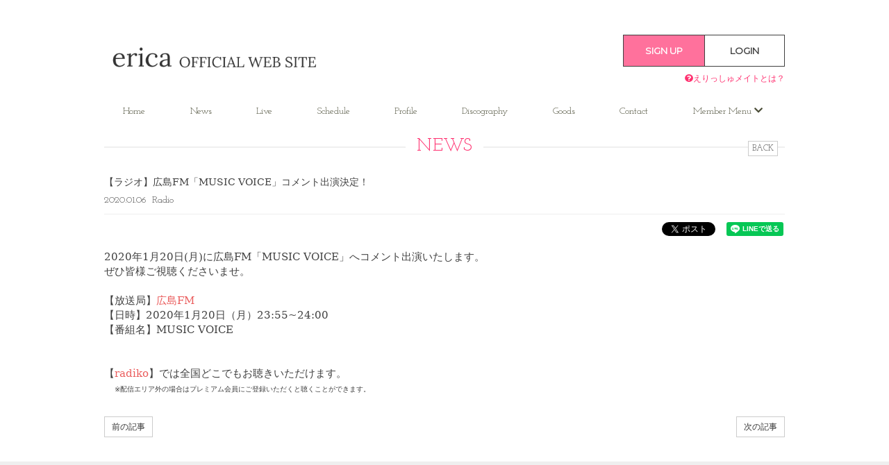

--- FILE ---
content_type: text/html; charset=utf-8
request_url: https://auroraerica.jp/contents/289351
body_size: 5396
content:
<!DOCTYPE html>
<html itemscope itemtype="https://schema.org/WebPage">
	<head prefix="og: http://ogp.me/ns# fb: http://ogp.me/ns/fb#">
		<meta charset="utf-8">
		<title itemprop="name">【ラジオ】広島FM「MUSIC VOICE」コメント出演決定！ | erica OFFICIAL WEB SITE</title>
		<meta name = "pinterest" content = "nopin" description = "申し訳ございません。ピンを保存することはお断りしております。" />
		<meta name="description" itemprop="description" content="erica(エリカ)のオフィシャルwebサイト。最新情報、スケジュールなどをお届けします。">
		<meta name="keywords" content="erica,エリカ,えりか,えりっしゅメイト,告うた,恋うた,あなたへ贈る歌,やまなし大使,北杜ふるさと親善大使">
		<meta name="viewport" content="width=device-width, initial-scale=1.0, minimum-scale=1.0, maximum-scale=1.0, user-scalable=no">
		<meta http-equiv="cleartype" content="on">
		<meta name="format-detection" content="telephone=no">
		<meta content="authenticity_token" name="csrf-param" />
<meta content="ityxz7tIDM9ZL3p97SQJRXsGM7zhbfOT4zN5Aovhowg=" name="csrf-token" />
		<link href="/assets/erica/favicon-3b28a9f9b69208f727e2c47a82a3d2d7.png" rel="shortcut icon" type="image/vnd.microsoft.icon" />
		<link href="/assets/erica/app/application-a0d7867db2b72d605eadadb2def90f67.css" media="all" rel="stylesheet" type="text/css" />
		  <script async src="https://www.googletagmanager.com/gtag/js?id=G-L8XY333RWG"></script>
  <script>
    window.dataLayer = window.dataLayer || [];
    function gtag(){dataLayer.push(arguments);}
    gtag('js', new Date());

    gtag('config', 'G-L8XY333RWG');
    gtag('event', 'custom_dimension', {
      'dimension': 'non_member',
      'send_to': 'G-L8XY333RWG',
    });
  </script>

		<meta property="og:image" content="https://auroraerica.jp/assets/erica/ogp.png">
		
		<meta property="fb:app_id" content="226666528178263">
		<meta property="og:site_name" content="erica OFFICIAL WEB SITE">
	<meta name="twitter:card" content="summary_large_image">
		<meta name="twitter:site" content="@erica1119_music">
		<meta name="twitter:creator" content="@erica1119_music">
		<meta property="fb:app_id" content="226666528178263">
	<meta property="og:url" content="https://auroraerica.jp/contents/289351">
	<meta property="og:title" content="【ラジオ】広島FM「MUSIC VOICE」コメント出演決定！">
				<meta property="og:image" content="https://auroraerica.jp/assets/erica/ogp.png">
			<meta property="og:description" content="2020年1月20日(月)に広島FM「MUSIC&amp;nbsp;VOICE」へコメント出演いたします。ぜひ皆様ご視聴くださいませ。　【放送局】広島FM【日時】2020年1月20日（月）23:55~24:00【番組名】MUSIC&amp;nbsp;VOICE&amp;nbsp;【radiko】では全国どこでもお聴きいただけます。　※配信エリア外の場合はプレミアム会員にご登録いただくと聴くことがで...">
	<meta property="og:type" content="article">
<meta property="og:locale" content="ja_JP">


		<link rel="apple-touch-icon-precomposed" href="https://auroraerica.jp/assets/erica/apple-touch-icon.png" type="image/png" />
		<link rel="apple-touch-icon" href="https://auroraerica.jp/assets/erica/apple-touch-icon.png" />
		<!--[if lt IE 9]>
			<script src="/assets/app/application_for_ie-8f64c326c2102805cc56a27fc0d4081e.js" type="text/javascript"></script>
		<![endif]-->
		
<link rel="preload" as="script" href="https://www.googletagmanager.com/gtm.js?id=GTM-KZMFSJ7">
<script>(function(w,d,s,l,i){w[l]=w[l]||[];w[l].push({'gtm.start':
new Date().getTime(),event:'gtm.js'});var f=d.getElementsByTagName(s)[0],
j=d.createElement(s),dl=l!='dataLayer'?'&l='+l:'';j.async=true;j.src=
'https://www.googletagmanager.com/gtm.js?id='+i+dl;f.parentNode.insertBefore(j,f);
})(window,document,'script','dataLayer','GTM-KZMFSJ7');</script>
	</head>
	<body id="contents" class="show">
			<script src="https://www.google.com/recaptcha/api.js" type="text/javascript"></script>
		
<noscript><iframe src="https://www.googletagmanager.com/ns.html?id=GTM-KZMFSJ7" height="0" width="0" style="display:none;visibility:hidden"></iframe></noscript>

		<header id="header" itemscope itemtype="https://schema.org/SiteNavigationElement">
	<div class="container">
		<div class="row flex align-center">
			<div id="site-logo" class="col-xs-offset-2 col-xs-8 col-sm-offset-0 col-sm-4">
				<h1>			<a href="/"><img alt="Logo" class="img-responsive" src="https://auroraerica.jp/s3/skiyaki/uploads/link/image/15334/logo.png" /></a>
</h1>
			</div>
			<div class="col-sm-offset-5 col-sm-3 text-right hidden-xs">
				<ul class="list-inline auth-menu">
						<li class="text-center">
		<a href="/signup" class="auth-signup">
			<span>SIGN UP</span>
</a>	</li>
	<li class="text-center">
		<a href="/signin" class="auth-login">
			<span>LOGIN</span>
</a>	</li>

				</ul>
				<div class="auth-membership-link">
					<a href="/about/membership">
						<i class="fa fa-question-circle" aria-hidden="true"></i>えりっしゅメイトとは？
</a>				</div>
			</div>
			<div class="col-xs-2 text-right visible-xs">
				<a href="javascript: void(0);" class="nav-button js-side-nav-open">
					<span></span>
					<span></span>
					<span></span>
</a>			</div>
		</div>
	</div>
</header>


		<div id="side-nav">
	<div class="side-nav-wrapp">
		<a href="javascript: void(0);" class="nav-button side-nav-button js-side-nav-open" id="side-nav-close">
			<span></span>
			<span></span>
			<span></span>
</a>		<div id="site-logo">
			<h2>			<a href="/"><img alt="Logo" class="img-responsive" src="https://auroraerica.jp/s3/skiyaki/uploads/link/image/15334/logo.png" /></a>
</h2>
		</div>
		<div class="auth-area mt30">
			<ul class="list-inline auth-menu">
					<li class="text-center">
		<a href="/signup" class="auth-signup">
			<span>SIGN UP</span>
</a>	</li>
	<li class="text-center">
		<a href="/signin" class="auth-login">
			<span>LOGIN</span>
</a>	</li>

			</ul>
			<div class="auth-membership-link">
				<a href="/about/membership">
					<i class="fa fa-question-circle" aria-hidden="true"></i>えりっしゅメイトとは？
</a>			</div>
		</div>
		<div class="visible-xs">
			<div class="side-list-header">
				<h2>OFFICIAL CONTENTS</h2>
			</div>
			<ul class="list-unstyled side-menu">
				<li itemprop="name"><a href="/" itemprop="url">Home</a></li>
<li itemprop="name"><a href="/contents/news" itemprop="url">News</a></li>
<li itemprop="name"><a href="/contents/live" itemprop="url">Live</a></li>
<li itemprop="name">
  <a href="/calendar" class="hidden-xs" itemprop="url">Schedule</a>
  <a href="/vertical_calendar" class="visible-xs" itemprop="url">Schedule</a>
</li>
<li itemprop="name"><a href="/profiles" itemprop="url">Profile</a></li>
<li itemprop="name"><a href="/discography" itemprop="url">Discography</a></li>
			<li itemprop="name">
				<a href="https://pveshop.stores.jp/?category_id=5ea7d69bcee9ea1f6d958248 " class="goods" itemprop="url" target="_blank">Goods</a>
			</li>


<li itemprop="name"><a href="/pages/contact" itemprop="url">Contact</a></li>

			</ul>
		</div>
		<div class="side-list-header">
			<h2>FANCLUB CONTENTS</h2>
		</div>
		<ul class="list-unstyled side-menu">
			<li itemprop="name"><a href="/contents/event_ticket" itemprop="url">Event・Ticket</a></li>
<li itemprop="name"><a href="/group/gallery" itemprop="url">Gallery</a></li>
<li itemprop="name"><a href="/movies/categories/movie" itemprop="url">Movie</a></li>
<li itemprop="name"><a href="/movies/categories/radio" itemprop="url">Radio</a></li>
<li itemprop="name"><a href="/movies/categories/qa" itemprop="url">Q&amp;A</a></li>
<li itemprop="name"><a href="/contents/special" itemprop="url">Special</a></li>
<li itemprop="name"><a href="/answers/secret/new" itemprop="url">Secret</a></li>
<li itemprop="name"><a href="/signup" itemprop="url">Mail Magazine</a></li>

		</ul>
	</div>
</div>


		<nav id="nav" class="header-nav hidden-xs text-center">
			<div class="container">
				<ul class="header-nav-list list-unstyled list-inline" itemscope itemtype="https://schema.org/SiteNavigationElement">
					<li itemprop="name"><a href="/" itemprop="url">Home</a></li>
<li itemprop="name"><a href="/contents/news" itemprop="url">News</a></li>
<li itemprop="name"><a href="/contents/live" itemprop="url">Live</a></li>
<li itemprop="name">
  <a href="/calendar" class="hidden-xs" itemprop="url">Schedule</a>
  <a href="/vertical_calendar" class="visible-xs" itemprop="url">Schedule</a>
</li>
<li itemprop="name"><a href="/profiles" itemprop="url">Profile</a></li>
<li itemprop="name"><a href="/discography" itemprop="url">Discography</a></li>
			<li itemprop="name">
				<a href="https://pveshop.stores.jp/?category_id=5ea7d69bcee9ea1f6d958248 " class="goods" itemprop="url" target="_blank">Goods</a>
			</li>


<li itemprop="name"><a href="/pages/contact" itemprop="url">Contact</a></li>

					<li class="member-menu">
						<a class="member-menu-btn">Member Menu <i class="fas fa-chevron-down"></i></a>
						<div class="header-nav-member">
							<div class="container">
								<ul class="header-nav-list list-unstyled flex justify-around align-center">
									<li itemprop="name"><a href="/contents/event_ticket" itemprop="url">Event・Ticket</a></li>
<li itemprop="name"><a href="/group/gallery" itemprop="url">Gallery</a></li>
<li itemprop="name"><a href="/movies/categories/movie" itemprop="url">Movie</a></li>
<li itemprop="name"><a href="/movies/categories/radio" itemprop="url">Radio</a></li>
<li itemprop="name"><a href="/movies/categories/qa" itemprop="url">Q&amp;A</a></li>
<li itemprop="name"><a href="/contents/special" itemprop="url">Special</a></li>
<li itemprop="name"><a href="/answers/secret/new" itemprop="url">Secret</a></li>
<li itemprop="name"><a href="/signup" itemprop="url">Mail Magazine</a></li>

								</ul>
							</div>
						</div>
					</li>
				</ul>
			</div>
		</nav>

		<main class="container">
			
<section class="show-details">
	<div class="corner-title">
		<h2>
			NEWS
		</h2>
		<div class="historyback">
	<a class="btn btn-default btn-xs" href="#" onclick="history.back(); return false;">BACK</a>
</div>
	</div>
	<article class="details">
		<div class="title">
			<h3>【ラジオ】広島FM「MUSIC VOICE」コメント出演決定！</h3>
		</div>
		<div class="meta">
			
			<time class="time" datetime="2020-01-06">2020.01.06</time>
				<span class="tag">Radio</span>
		</div>
		<div class="list-share-btns-wrap ">
	<ul class="list-share-btns social-list list-unstyled justify-end">
		<li class="list-share-btns-item btn-twitter">
			<a href="//twitter.com/intent/tweet?text=%E3%80%90%E3%83%A9%E3%82%B8%E3%82%AA%E3%80%91%E5%BA%83%E5%B3%B6FM%E3%80%8CMUSIC+VOICE%E3%80%8D%E3%82%B3%E3%83%A1%E3%83%B3%E3%83%88%E5%87%BA%E6%BC%94%E6%B1%BA%E5%AE%9A%EF%BC%81&amp;url=https://auroraerica.jp/contents/289351" class="twitter-share-button" data-lang="ja">ツイート</a>
		</li>
			<li class="list-share-btns-item btn-facebook-share">
				<div class="fb-share-button" data-href="https://auroraerica.jp/contents/289351" data-layout="button" data-size="small"><a target="_blank" href="https://www.facebook.com/sharer/sharer.php?u=https://auroraerica.jp/contents/289351&amp;src=sdkpreparse" class="fb-xfbml-parse-ignore">シェア</a></div>
			</li>
			<li class="list-share-btns-item btn-line">
				<div class="line-it-button" style="display: none;" data-lang="ja" data-type="share-a" data-ver="3" data-url="https://auroraerica.jp/contents/289351" data-color="default" data-size="small" data-count="false"></div>
			</li>
	</ul>
</div>


		<div class="body"><p>2020年1月20日(月)に広島FM「MUSIC&nbsp;VOICE」へコメント出演いたします。<br />
ぜひ皆様ご視聴くださいませ。<br />
　<br />
【放送局】<a href="http://hfm.jp/">広島FM</a><br />
【日時】2020年1月20日（月）23:55~24:00<br />
【番組名】MUSIC&nbsp;VOICE<br />
&nbsp;<br />
<br />
【<a href="http://radiko.jp/#!/live/HFM">radiko</a>】では全国どこでもお聴きいただけます。<br />
　<span style="font-size: 10px;">※配信エリア外の場合はプレミアム会員にご登録いただくと聴くことができます。​</span></p>
</div>
		<div class="next-prev clearfix">
				<div class="btn-next pull-right">
					<a href="/contents/416136" class="btn btn-default btn-sm">次の記事</a>
				</div>
				<div class="btn-prev pull-left">
					<a href="/contents/289067" class="btn btn-default btn-sm">前の記事</a>
				</div>
		</div>
	</article>
</section>

		</main>

		<div id="btn-pagetop" class="text-center">
	<a href="#">
		<span>
			<i class="fas fa-chevron-up"></i>
		</span>
</a></div>

<footer id="footer">
	<div class="text-center container">
		<div class="footer-menu">
			<ul class="list-inline clearfix ml0 list-unstyled flex flex-wrap align-stretch justify-center">
				<li><a href="/about/membership">当サイトについて</a></li>
				<li><a href="/about/account">アカウントについて</a></li>
					<li><a href="/about/payment">お支払いについて</a></li>
				<li><a href="/about/terms">利用規約</a></li>
				<li><a href="/about/privacy">個人情報保護方針</a></li>
					<li><a href="/about/law">特商法に基づく表示</a></li>
				<li><a href="/about/environment">推奨環境</a></li>
				<li><a href="/help">よくあるご質問</a></li>
					<li><a href="/dashboard/status">会員退会</a></li>
			</ul>
		</div>
		<div class="footer-text">
			<p>掲載されているすべてのコンテンツ<br class="visible-xs">(記事、画像、音声データ、映像データ等)の無断転載を禁じます。</p>
			<p class="copyright">&copy; 2025 PEACE VOICE ENTERTAINMENT Inc. all rights reserved. Powered by <a href="http://skiyaki.com">SKIYAKI Inc.</a></p>
		</div>
	</div>
</footer>


		<script type="text/javascript" defer="defer" src="https://extend.vimeocdn.com/ga/26829128.js"></script>
		<div id="fb-root"></div>
		<!-- site_code=erica -->
		<script src="/assets/erica/app/application-b33a513eb4ce7f4d791584c0a11fdfe6.js" type="text/javascript"></script>
		<script src="https://ajaxzip3.github.io/ajaxzip3.js" charset="UTF-8"></script>
		<script src="/assets/app/application_select_payment_type_form-47814d8c24b71831ca96a6510e21ddd9.js" type="text/javascript"></script>
		<script src="https://d.line-scdn.net/r/web/social-plugin/js/thirdparty/loader.min.js" async="async" defer="defer"></script>
		<script async src="//platform.twitter.com/widgets.js" charset="utf-8"></script> 
		
<div id="fb-root"></div>
<script async defer crossorigin="anonymous" src="//connect.facebook.net/ja_JP/sdk.js#xfbml=1&version=v5.0&appId=226666528178263&autoLogAppEvents=1"></script>
		

	</body>
</html>


--- FILE ---
content_type: text/plain
request_url: https://www.google-analytics.com/j/collect?v=1&_v=j102&a=574192188&t=event&ni=0&_s=1&dl=https%3A%2F%2Fauroraerica.jp%2Fcontents%2F289351&ul=en-us%40posix&dt=%E3%80%90%E3%83%A9%E3%82%B8%E3%82%AA%E3%80%91%E5%BA%83%E5%B3%B6FM%E3%80%8CMUSIC%20VOICE%E3%80%8D%E3%82%B3%E3%83%A1%E3%83%B3%E3%83%88%E5%87%BA%E6%BC%94%E6%B1%BA%E5%AE%9A%EF%BC%81%20%7C%20erica%20OFFICIAL%20WEB%20SITE&sr=1280x720&vp=1280x720&ec=scroll&ea=scrolled%20-%2025%25&el=%2Fcontents%2F289351&_u=YADAAEABAAAAACAAI~&jid=1060798510&gjid=1761356267&cid=410023377.1765057790&tid=UA-120633111-27&_gid=183585771.1765057791&_r=1&_slc=1&gtm=45He5c31n81KZMFSJ7v9104817125za200zd9104817125&gcd=13l3l3l3l1l1&dma=0&tag_exp=103116026~103200004~104527906~104528500~104684208~104684211~105391252~115583767~115616985~115938466~115938469~116184927~116184929~116217636~116217638~116518834&z=514887252
body_size: -450
content:
2,cG-412TWQEYFB

--- FILE ---
content_type: application/javascript
request_url: https://auroraerica.jp/assets/erica/app/application-b33a513eb4ce7f4d791584c0a11fdfe6.js
body_size: 192453
content:
/*!
 * jQuery JavaScript Library v1.11.0
 * http://jquery.com/
 *
 * Includes Sizzle.js
 * http://sizzlejs.com/
 *
 * Copyright 2005, 2014 jQuery Foundation, Inc. and other contributors
 * Released under the MIT license
 * http://jquery.org/license
 *
 * Date: 2014-01-23T21:02Z
 */
function recaptchaCallback(){window.__recaptcha_submitted||(window.__recaptcha_submitted=!0,$("form.recaptcha").submit(),setTimeout(function(){window.__recaptcha_submitted=!1},1e3))}!function(e,t){"object"==typeof module&&"object"==typeof module.exports?module.exports=e.document?t(e,!0):function(e){if(!e.document)throw new Error("jQuery requires a window with a document");return t(e)}:t(e)}("undefined"!=typeof window?window:this,function(e,t){function n(e){var t=e.length,n=at.type(e);return"function"===n||at.isWindow(e)?!1:1===e.nodeType&&t?!0:"array"===n||0===t||"number"==typeof t&&t>0&&t-1 in e}function i(e,t,n){if(at.isFunction(t))return at.grep(e,function(e,i){return!!t.call(e,i,e)!==n});if(t.nodeType)return at.grep(e,function(e){return e===t!==n});if("string"==typeof t){if(pt.test(t))return at.filter(t,e,n);t=at.filter(t,e)}return at.grep(e,function(e){return at.inArray(e,t)>=0!==n})}function r(e,t){do e=e[t];while(e&&1!==e.nodeType);return e}function a(e){var t=xt[e]={};return at.each(e.match(wt)||[],function(e,n){t[n]=!0}),t}function o(){mt.addEventListener?(mt.removeEventListener("DOMContentLoaded",s,!1),e.removeEventListener("load",s,!1)):(mt.detachEvent("onreadystatechange",s),e.detachEvent("onload",s))}function s(){(mt.addEventListener||"load"===event.type||"complete"===mt.readyState)&&(o(),at.ready())}function l(e,t,n){if(void 0===n&&1===e.nodeType){var i="data-"+t.replace(kt,"-$1").toLowerCase();if(n=e.getAttribute(i),"string"==typeof n){try{n="true"===n?!0:"false"===n?!1:"null"===n?null:+n+""===n?+n:Et.test(n)?at.parseJSON(n):n}catch(r){}at.data(e,t,n)}else n=void 0}return n}function u(e){var t;for(t in e)if(("data"!==t||!at.isEmptyObject(e[t]))&&"toJSON"!==t)return!1;return!0}function c(e,t,n,i){if(at.acceptData(e)){var r,a,o=at.expando,s=e.nodeType,l=s?at.cache:e,u=s?e[o]:e[o]&&o;if(u&&l[u]&&(i||l[u].data)||void 0!==n||"string"!=typeof t)return u||(u=s?e[o]=X.pop()||at.guid++:o),l[u]||(l[u]=s?{}:{toJSON:at.noop}),("object"==typeof t||"function"==typeof t)&&(i?l[u]=at.extend(l[u],t):l[u].data=at.extend(l[u].data,t)),a=l[u],i||(a.data||(a.data={}),a=a.data),void 0!==n&&(a[at.camelCase(t)]=n),"string"==typeof t?(r=a[t],null==r&&(r=a[at.camelCase(t)])):r=a,r}}function d(e,t,n){if(at.acceptData(e)){var i,r,a=e.nodeType,o=a?at.cache:e,s=a?e[at.expando]:at.expando;if(o[s]){if(t&&(i=n?o[s]:o[s].data)){at.isArray(t)?t=t.concat(at.map(t,at.camelCase)):t in i?t=[t]:(t=at.camelCase(t),t=t in i?[t]:t.split(" ")),r=t.length;for(;r--;)delete i[t[r]];if(n?!u(i):!at.isEmptyObject(i))return}(n||(delete o[s].data,u(o[s])))&&(a?at.cleanData([e],!0):it.deleteExpando||o!=o.window?delete o[s]:o[s]=null)}}}function f(){return!0}function p(){return!1}function h(){try{return mt.activeElement}catch(e){}}function m(e){var t=Nt.split("|"),n=e.createDocumentFragment();if(n.createElement)for(;t.length;)n.createElement(t.pop());return n}function g(e,t){var n,i,r=0,a=typeof e.getElementsByTagName!==St?e.getElementsByTagName(t||"*"):typeof e.querySelectorAll!==St?e.querySelectorAll(t||"*"):void 0;if(!a)for(a=[],n=e.childNodes||e;null!=(i=n[r]);r++)!t||at.nodeName(i,t)?a.push(i):at.merge(a,g(i,t));return void 0===t||t&&at.nodeName(e,t)?at.merge([e],a):a}function v(e){Lt.test(e.type)&&(e.defaultChecked=e.checked)}function y(e,t){return at.nodeName(e,"table")&&at.nodeName(11!==t.nodeType?t:t.firstChild,"tr")?e.getElementsByTagName("tbody")[0]||e.appendChild(e.ownerDocument.createElement("tbody")):e}function b(e){return e.type=(null!==at.find.attr(e,"type"))+"/"+e.type,e}function w(e){var t=Xt.exec(e.type);return t?e.type=t[1]:e.removeAttribute("type"),e}function x(e,t){for(var n,i=0;null!=(n=e[i]);i++)at._data(n,"globalEval",!t||at._data(t[i],"globalEval"))}function T(e,t){if(1===t.nodeType&&at.hasData(e)){var n,i,r,a=at._data(e),o=at._data(t,a),s=a.events;if(s){delete o.handle,o.events={};for(n in s)for(i=0,r=s[n].length;r>i;i++)at.event.add(t,n,s[n][i])}o.data&&(o.data=at.extend({},o.data))}}function C(e,t){var n,i,r;if(1===t.nodeType){if(n=t.nodeName.toLowerCase(),!it.noCloneEvent&&t[at.expando]){r=at._data(t);for(i in r.events)at.removeEvent(t,i,r.handle);t.removeAttribute(at.expando)}"script"===n&&t.text!==e.text?(b(t).text=e.text,w(t)):"object"===n?(t.parentNode&&(t.outerHTML=e.outerHTML),it.html5Clone&&e.innerHTML&&!at.trim(t.innerHTML)&&(t.innerHTML=e.innerHTML)):"input"===n&&Lt.test(e.type)?(t.defaultChecked=t.checked=e.checked,t.value!==e.value&&(t.value=e.value)):"option"===n?t.defaultSelected=t.selected=e.defaultSelected:("input"===n||"textarea"===n)&&(t.defaultValue=e.defaultValue)}}function S(t,n){var i=at(n.createElement(t)).appendTo(n.body),r=e.getDefaultComputedStyle?e.getDefaultComputedStyle(i[0]).display:at.css(i[0],"display");return i.detach(),r}function E(e){var t=mt,n=en[e];return n||(n=S(e,t),"none"!==n&&n||(Jt=(Jt||at("<iframe frameborder='0' width='0' height='0'/>")).appendTo(t.documentElement),t=(Jt[0].contentWindow||Jt[0].contentDocument).document,t.write(),t.close(),n=S(e,t),Jt.detach()),en[e]=n),n}function k(e,t){return{get:function(){var n=e();if(null!=n)return n?(delete this.get,void 0):(this.get=t).apply(this,arguments)}}}function M(e,t){if(t in e)return t;for(var n=t.charAt(0).toUpperCase()+t.slice(1),i=t,r=hn.length;r--;)if(t=hn[r]+n,t in e)return t;return i}function _(e,t){for(var n,i,r,a=[],o=0,s=e.length;s>o;o++)i=e[o],i.style&&(a[o]=at._data(i,"olddisplay"),n=i.style.display,t?(a[o]||"none"!==n||(i.style.display=""),""===i.style.display&&Dt(i)&&(a[o]=at._data(i,"olddisplay",E(i.nodeName)))):a[o]||(r=Dt(i),(n&&"none"!==n||!r)&&at._data(i,"olddisplay",r?n:at.css(i,"display"))));for(o=0;s>o;o++)i=e[o],i.style&&(t&&"none"!==i.style.display&&""!==i.style.display||(i.style.display=t?a[o]||"":"none"));return e}function D(e,t,n){var i=cn.exec(t);return i?Math.max(0,i[1]-(n||0))+(i[2]||"px"):t}function P(e,t,n,i,r){for(var a=n===(i?"border":"content")?4:"width"===t?1:0,o=0;4>a;a+=2)"margin"===n&&(o+=at.css(e,n+_t[a],!0,r)),i?("content"===n&&(o-=at.css(e,"padding"+_t[a],!0,r)),"margin"!==n&&(o-=at.css(e,"border"+_t[a]+"Width",!0,r))):(o+=at.css(e,"padding"+_t[a],!0,r),"padding"!==n&&(o+=at.css(e,"border"+_t[a]+"Width",!0,r)));return o}function L(e,t,n){var i=!0,r="width"===t?e.offsetWidth:e.offsetHeight,a=tn(e),o=it.boxSizing()&&"border-box"===at.css(e,"boxSizing",!1,a);if(0>=r||null==r){if(r=nn(e,t,a),(0>r||null==r)&&(r=e.style[t]),an.test(r))return r;i=o&&(it.boxSizingReliable()||r===e.style[t]),r=parseFloat(r)||0}return r+P(e,t,n||(o?"border":"content"),i,a)+"px"}function $(e,t,n,i,r){return new $.prototype.init(e,t,n,i,r)}function I(){return setTimeout(function(){mn=void 0}),mn=at.now()}function A(e,t){var n,i={height:e},r=0;for(t=t?1:0;4>r;r+=2-t)n=_t[r],i["margin"+n]=i["padding"+n]=e;return t&&(i.opacity=i.width=e),i}function O(e,t,n){for(var i,r=(xn[t]||[]).concat(xn["*"]),a=0,o=r.length;o>a;a++)if(i=r[a].call(n,t,e))return i}function z(e,t,n){var i,r,a,o,s,l,u,c,d=this,f={},p=e.style,h=e.nodeType&&Dt(e),m=at._data(e,"fxshow");n.queue||(s=at._queueHooks(e,"fx"),null==s.unqueued&&(s.unqueued=0,l=s.empty.fire,s.empty.fire=function(){s.unqueued||l()}),s.unqueued++,d.always(function(){d.always(function(){s.unqueued--,at.queue(e,"fx").length||s.empty.fire()})})),1===e.nodeType&&("height"in t||"width"in t)&&(n.overflow=[p.overflow,p.overflowX,p.overflowY],u=at.css(e,"display"),c=E(e.nodeName),"none"===u&&(u=c),"inline"===u&&"none"===at.css(e,"float")&&(it.inlineBlockNeedsLayout&&"inline"!==c?p.zoom=1:p.display="inline-block")),n.overflow&&(p.overflow="hidden",it.shrinkWrapBlocks()||d.always(function(){p.overflow=n.overflow[0],p.overflowX=n.overflow[1],p.overflowY=n.overflow[2]}));for(i in t)if(r=t[i],vn.exec(r)){if(delete t[i],a=a||"toggle"===r,r===(h?"hide":"show")){if("show"!==r||!m||void 0===m[i])continue;h=!0}f[i]=m&&m[i]||at.style(e,i)}if(!at.isEmptyObject(f)){m?"hidden"in m&&(h=m.hidden):m=at._data(e,"fxshow",{}),a&&(m.hidden=!h),h?at(e).show():d.done(function(){at(e).hide()}),d.done(function(){var t;at._removeData(e,"fxshow");for(t in f)at.style(e,t,f[t])});for(i in f)o=O(h?m[i]:0,i,d),i in m||(m[i]=o.start,h&&(o.end=o.start,o.start="width"===i||"height"===i?1:0))}}function N(e,t){var n,i,r,a,o;for(n in e)if(i=at.camelCase(n),r=t[i],a=e[n],at.isArray(a)&&(r=a[1],a=e[n]=a[0]),n!==i&&(e[i]=a,delete e[n]),o=at.cssHooks[i],o&&"expand"in o){a=o.expand(a),delete e[i];for(n in a)n in e||(e[n]=a[n],t[n]=r)}else t[i]=r}function F(e,t,n){var i,r,a=0,o=wn.length,s=at.Deferred().always(function(){delete l.elem}),l=function(){if(r)return!1;for(var t=mn||I(),n=Math.max(0,u.startTime+u.duration-t),i=n/u.duration||0,a=1-i,o=0,l=u.tweens.length;l>o;o++)u.tweens[o].run(a);return s.notifyWith(e,[u,a,n]),1>a&&l?n:(s.resolveWith(e,[u]),!1)},u=s.promise({elem:e,props:at.extend({},t),opts:at.extend(!0,{specialEasing:{}},n),originalProperties:t,originalOptions:n,startTime:mn||I(),duration:n.duration,tweens:[],createTween:function(t,n){var i=at.Tween(e,u.opts,t,n,u.opts.specialEasing[t]||u.opts.easing);return u.tweens.push(i),i},stop:function(t){var n=0,i=t?u.tweens.length:0;if(r)return this;for(r=!0;i>n;n++)u.tweens[n].run(1);return t?s.resolveWith(e,[u,t]):s.rejectWith(e,[u,t]),this}}),c=u.props;for(N(c,u.opts.specialEasing);o>a;a++)if(i=wn[a].call(u,e,c,u.opts))return i;return at.map(c,O,u),at.isFunction(u.opts.start)&&u.opts.start.call(e,u),at.fx.timer(at.extend(l,{elem:e,anim:u,queue:u.opts.queue})),u.progress(u.opts.progress).done(u.opts.done,u.opts.complete).fail(u.opts.fail).always(u.opts.always)}function H(e){return function(t,n){"string"!=typeof t&&(n=t,t="*");var i,r=0,a=t.toLowerCase().match(wt)||[];if(at.isFunction(n))for(;i=a[r++];)"+"===i.charAt(0)?(i=i.slice(1)||"*",(e[i]=e[i]||[]).unshift(n)):(e[i]=e[i]||[]).push(n)}}function j(e,t,n,i){function r(s){var l;return a[s]=!0,at.each(e[s]||[],function(e,s){var u=s(t,n,i);return"string"!=typeof u||o||a[u]?o?!(l=u):void 0:(t.dataTypes.unshift(u),r(u),!1)}),l}var a={},o=e===Vn;return r(t.dataTypes[0])||!a["*"]&&r("*")}function B(e,t){var n,i,r=at.ajaxSettings.flatOptions||{};for(i in t)void 0!==t[i]&&((r[i]?e:n||(n={}))[i]=t[i]);return n&&at.extend(!0,e,n),e}function W(e,t,n){for(var i,r,a,o,s=e.contents,l=e.dataTypes;"*"===l[0];)l.shift(),void 0===r&&(r=e.mimeType||t.getResponseHeader("Content-Type"));if(r)for(o in s)if(s[o]&&s[o].test(r)){l.unshift(o);break}if(l[0]in n)a=l[0];else{for(o in n){if(!l[0]||e.converters[o+" "+l[0]]){a=o;break}i||(i=o)}a=a||i}return a?(a!==l[0]&&l.unshift(a),n[a]):void 0}function R(e,t,n,i){var r,a,o,s,l,u={},c=e.dataTypes.slice();if(c[1])for(o in e.converters)u[o.toLowerCase()]=e.converters[o];for(a=c.shift();a;)if(e.responseFields[a]&&(n[e.responseFields[a]]=t),!l&&i&&e.dataFilter&&(t=e.dataFilter(t,e.dataType)),l=a,a=c.shift())if("*"===a)a=l;else if("*"!==l&&l!==a){if(o=u[l+" "+a]||u["* "+a],!o)for(r in u)if(s=r.split(" "),s[1]===a&&(o=u[l+" "+s[0]]||u["* "+s[0]])){o===!0?o=u[r]:u[r]!==!0&&(a=s[0],c.unshift(s[1]));break}if(o!==!0)if(o&&e["throws"])t=o(t);else try{t=o(t)}catch(d){return{state:"parsererror",error:o?d:"No conversion from "+l+" to "+a}}}return{state:"success",data:t}}function Y(e,t,n,i){var r;if(at.isArray(t))at.each(t,function(t,r){n||Un.test(e)?i(e,r):Y(e+"["+("object"==typeof r?t:"")+"]",r,n,i)});else if(n||"object"!==at.type(t))i(e,t);else for(r in t)Y(e+"["+r+"]",t[r],n,i)}function V(){try{return new e.XMLHttpRequest}catch(t){}}function q(){try{return new e.ActiveXObject("Microsoft.XMLHTTP")}catch(t){}}function G(e){return at.isWindow(e)?e:9===e.nodeType?e.defaultView||e.parentWindow:!1}var X=[],U=X.slice,Z=X.concat,Q=X.push,K=X.indexOf,J={},et=J.toString,tt=J.hasOwnProperty,nt="".trim,it={},rt="1.11.0",at=function(e,t){return new at.fn.init(e,t)},ot=/^[\s\uFEFF\xA0]+|[\s\uFEFF\xA0]+$/g,st=/^-ms-/,lt=/-([\da-z])/gi,ut=function(e,t){return t.toUpperCase()};at.fn=at.prototype={jquery:rt,constructor:at,selector:"",length:0,toArray:function(){return U.call(this)},get:function(e){return null!=e?0>e?this[e+this.length]:this[e]:U.call(this)},pushStack:function(e){var t=at.merge(this.constructor(),e);return t.prevObject=this,t.context=this.context,t},each:function(e,t){return at.each(this,e,t)},map:function(e){return this.pushStack(at.map(this,function(t,n){return e.call(t,n,t)}))},slice:function(){return this.pushStack(U.apply(this,arguments))},first:function(){return this.eq(0)},last:function(){return this.eq(-1)},eq:function(e){var t=this.length,n=+e+(0>e?t:0);return this.pushStack(n>=0&&t>n?[this[n]]:[])},end:function(){return this.prevObject||this.constructor(null)},push:Q,sort:X.sort,splice:X.splice},at.extend=at.fn.extend=function(){var e,t,n,i,r,a,o=arguments[0]||{},s=1,l=arguments.length,u=!1;for("boolean"==typeof o&&(u=o,o=arguments[s]||{},s++),"object"==typeof o||at.isFunction(o)||(o={}),s===l&&(o=this,s--);l>s;s++)if(null!=(r=arguments[s]))for(i in r)e=o[i],n=r[i],o!==n&&(u&&n&&(at.isPlainObject(n)||(t=at.isArray(n)))?(t?(t=!1,a=e&&at.isArray(e)?e:[]):a=e&&at.isPlainObject(e)?e:{},o[i]=at.extend(u,a,n)):void 0!==n&&(o[i]=n));return o},at.extend({expando:"jQuery"+(rt+Math.random()).replace(/\D/g,""),isReady:!0,error:function(e){throw new Error(e)},noop:function(){},isFunction:function(e){return"function"===at.type(e)},isArray:Array.isArray||function(e){return"array"===at.type(e)},isWindow:function(e){return null!=e&&e==e.window},isNumeric:function(e){return e-parseFloat(e)>=0},isEmptyObject:function(e){var t;for(t in e)return!1;return!0},isPlainObject:function(e){var t;if(!e||"object"!==at.type(e)||e.nodeType||at.isWindow(e))return!1;try{if(e.constructor&&!tt.call(e,"constructor")&&!tt.call(e.constructor.prototype,"isPrototypeOf"))return!1}catch(n){return!1}if(it.ownLast)for(t in e)return tt.call(e,t);for(t in e);return void 0===t||tt.call(e,t)},type:function(e){return null==e?e+"":"object"==typeof e||"function"==typeof e?J[et.call(e)]||"object":typeof e},globalEval:function(t){t&&at.trim(t)&&(e.execScript||function(t){e.eval.call(e,t)})(t)},camelCase:function(e){return e.replace(st,"ms-").replace(lt,ut)},nodeName:function(e,t){return e.nodeName&&e.nodeName.toLowerCase()===t.toLowerCase()},each:function(e,t,i){var r,a=0,o=e.length,s=n(e);if(i){if(s)for(;o>a&&(r=t.apply(e[a],i),r!==!1);a++);else for(a in e)if(r=t.apply(e[a],i),r===!1)break}else if(s)for(;o>a&&(r=t.call(e[a],a,e[a]),r!==!1);a++);else for(a in e)if(r=t.call(e[a],a,e[a]),r===!1)break;return e},trim:nt&&!nt.call("﻿ ")?function(e){return null==e?"":nt.call(e)}:function(e){return null==e?"":(e+"").replace(ot,"")},makeArray:function(e,t){var i=t||[];return null!=e&&(n(Object(e))?at.merge(i,"string"==typeof e?[e]:e):Q.call(i,e)),i},inArray:function(e,t,n){var i;if(t){if(K)return K.call(t,e,n);for(i=t.length,n=n?0>n?Math.max(0,i+n):n:0;i>n;n++)if(n in t&&t[n]===e)return n}return-1},merge:function(e,t){for(var n=+t.length,i=0,r=e.length;n>i;)e[r++]=t[i++];if(n!==n)for(;void 0!==t[i];)e[r++]=t[i++];return e.length=r,e},grep:function(e,t,n){for(var i,r=[],a=0,o=e.length,s=!n;o>a;a++)i=!t(e[a],a),i!==s&&r.push(e[a]);return r},map:function(e,t,i){var r,a=0,o=e.length,s=n(e),l=[];if(s)for(;o>a;a++)r=t(e[a],a,i),null!=r&&l.push(r);else for(a in e)r=t(e[a],a,i),null!=r&&l.push(r);return Z.apply([],l)},guid:1,proxy:function(e,t){var n,i,r;return"string"==typeof t&&(r=e[t],t=e,e=r),at.isFunction(e)?(n=U.call(arguments,2),i=function(){return e.apply(t||this,n.concat(U.call(arguments)))},i.guid=e.guid=e.guid||at.guid++,i):void 0},now:function(){return+new Date},support:it}),at.each("Boolean Number String Function Array Date RegExp Object Error".split(" "),function(e,t){J["[object "+t+"]"]=t.toLowerCase()});var ct=/*!
 * Sizzle CSS Selector Engine v1.10.16
 * http://sizzlejs.com/
 *
 * Copyright 2013 jQuery Foundation, Inc. and other contributors
 * Released under the MIT license
 * http://jquery.org/license
 *
 * Date: 2014-01-13
 */
function(e){function t(e,t,n,i){var r,a,o,s,l,u,d,h,m,g;if((t?t.ownerDocument||t:j)!==$&&L(t),t=t||$,n=n||[],!e||"string"!=typeof e)return n;if(1!==(s=t.nodeType)&&9!==s)return[];if(A&&!i){if(r=yt.exec(e))if(o=r[1]){if(9===s){if(a=t.getElementById(o),!a||!a.parentNode)return n;if(a.id===o)return n.push(a),n}else if(t.ownerDocument&&(a=t.ownerDocument.getElementById(o))&&F(t,a)&&a.id===o)return n.push(a),n}else{if(r[2])return J.apply(n,t.getElementsByTagName(e)),n;if((o=r[3])&&C.getElementsByClassName&&t.getElementsByClassName)return J.apply(n,t.getElementsByClassName(o)),n}if(C.qsa&&(!O||!O.test(e))){if(h=d=H,m=t,g=9===s&&e,1===s&&"object"!==t.nodeName.toLowerCase()){for(u=f(e),(d=t.getAttribute("id"))?h=d.replace(wt,"\\$&"):t.setAttribute("id",h),h="[id='"+h+"'] ",l=u.length;l--;)u[l]=h+p(u[l]);m=bt.test(e)&&c(t.parentNode)||t,g=u.join(",")}if(g)try{return J.apply(n,m.querySelectorAll(g)),n}catch(v){}finally{d||t.removeAttribute("id")}}}return x(e.replace(lt,"$1"),t,n,i)}function n(){function e(n,i){return t.push(n+" ")>S.cacheLength&&delete e[t.shift()],e[n+" "]=i}var t=[];return e}function i(e){return e[H]=!0,e}function r(e){var t=$.createElement("div");try{return!!e(t)}catch(n){return!1}finally{t.parentNode&&t.parentNode.removeChild(t),t=null}}function a(e,t){for(var n=e.split("|"),i=e.length;i--;)S.attrHandle[n[i]]=t}function o(e,t){var n=t&&e,i=n&&1===e.nodeType&&1===t.nodeType&&(~t.sourceIndex||X)-(~e.sourceIndex||X);if(i)return i;if(n)for(;n=n.nextSibling;)if(n===t)return-1;return e?1:-1}function s(e){return function(t){var n=t.nodeName.toLowerCase();return"input"===n&&t.type===e}}function l(e){return function(t){var n=t.nodeName.toLowerCase();return("input"===n||"button"===n)&&t.type===e}}function u(e){return i(function(t){return t=+t,i(function(n,i){for(var r,a=e([],n.length,t),o=a.length;o--;)n[r=a[o]]&&(n[r]=!(i[r]=n[r]))})})}function c(e){return e&&typeof e.getElementsByTagName!==G&&e}function d(){}function f(e,n){var i,r,a,o,s,l,u,c=Y[e+" "];if(c)return n?0:c.slice(0);for(s=e,l=[],u=S.preFilter;s;){(!i||(r=ut.exec(s)))&&(r&&(s=s.slice(r[0].length)||s),l.push(a=[])),i=!1,(r=ct.exec(s))&&(i=r.shift(),a.push({value:i,type:r[0].replace(lt," ")}),s=s.slice(i.length));for(o in S.filter)!(r=ht[o].exec(s))||u[o]&&!(r=u[o](r))||(i=r.shift(),a.push({value:i,type:o,matches:r}),s=s.slice(i.length));if(!i)break}return n?s.length:s?t.error(e):Y(e,l).slice(0)}function p(e){for(var t=0,n=e.length,i="";n>t;t++)i+=e[t].value;return i}function h(e,t,n){var i=t.dir,r=n&&"parentNode"===i,a=W++;return t.first?function(t,n,a){for(;t=t[i];)if(1===t.nodeType||r)return e(t,n,a)}:function(t,n,o){var s,l,u=[B,a];if(o){for(;t=t[i];)if((1===t.nodeType||r)&&e(t,n,o))return!0}else for(;t=t[i];)if(1===t.nodeType||r){if(l=t[H]||(t[H]={}),(s=l[i])&&s[0]===B&&s[1]===a)return u[2]=s[2];if(l[i]=u,u[2]=e(t,n,o))return!0}}}function m(e){return e.length>1?function(t,n,i){for(var r=e.length;r--;)if(!e[r](t,n,i))return!1;return!0}:e[0]}function g(e,t,n,i,r){for(var a,o=[],s=0,l=e.length,u=null!=t;l>s;s++)(a=e[s])&&(!n||n(a,i,r))&&(o.push(a),u&&t.push(s));return o}function v(e,t,n,r,a,o){return r&&!r[H]&&(r=v(r)),a&&!a[H]&&(a=v(a,o)),i(function(i,o,s,l){var u,c,d,f=[],p=[],h=o.length,m=i||w(t||"*",s.nodeType?[s]:s,[]),v=!e||!i&&t?m:g(m,f,e,s,l),y=n?a||(i?e:h||r)?[]:o:v;if(n&&n(v,y,s,l),r)for(u=g(y,p),r(u,[],s,l),c=u.length;c--;)(d=u[c])&&(y[p[c]]=!(v[p[c]]=d));if(i){if(a||e){if(a){for(u=[],c=y.length;c--;)(d=y[c])&&u.push(v[c]=d);a(null,y=[],u,l)}for(c=y.length;c--;)(d=y[c])&&(u=a?tt.call(i,d):f[c])>-1&&(i[u]=!(o[u]=d))}}else y=g(y===o?y.splice(h,y.length):y),a?a(null,o,y,l):J.apply(o,y)})}function y(e){for(var t,n,i,r=e.length,a=S.relative[e[0].type],o=a||S.relative[" "],s=a?1:0,l=h(function(e){return e===t},o,!0),u=h(function(e){return tt.call(t,e)>-1},o,!0),c=[function(e,n,i){return!a&&(i||n!==_)||((t=n).nodeType?l(e,n,i):u(e,n,i))}];r>s;s++)if(n=S.relative[e[s].type])c=[h(m(c),n)];else{if(n=S.filter[e[s].type].apply(null,e[s].matches),n[H]){for(i=++s;r>i&&!S.relative[e[i].type];i++);return v(s>1&&m(c),s>1&&p(e.slice(0,s-1).concat({value:" "===e[s-2].type?"*":""})).replace(lt,"$1"),n,i>s&&y(e.slice(s,i)),r>i&&y(e=e.slice(i)),r>i&&p(e))}c.push(n)}return m(c)}function b(e,n){var r=n.length>0,a=e.length>0,o=function(i,o,s,l,u){var c,d,f,p=0,h="0",m=i&&[],v=[],y=_,b=i||a&&S.find.TAG("*",u),w=B+=null==y?1:Math.random()||.1,x=b.length;for(u&&(_=o!==$&&o);h!==x&&null!=(c=b[h]);h++){if(a&&c){for(d=0;f=e[d++];)if(f(c,o,s)){l.push(c);break}u&&(B=w)}r&&((c=!f&&c)&&p--,i&&m.push(c))}if(p+=h,r&&h!==p){for(d=0;f=n[d++];)f(m,v,o,s);if(i){if(p>0)for(;h--;)m[h]||v[h]||(v[h]=Q.call(l));v=g(v)}J.apply(l,v),u&&!i&&v.length>0&&p+n.length>1&&t.uniqueSort(l)}return u&&(B=w,_=y),m};return r?i(o):o}function w(e,n,i){for(var r=0,a=n.length;a>r;r++)t(e,n[r],i);return i}function x(e,t,n,i){var r,a,o,s,l,u=f(e);if(!i&&1===u.length){if(a=u[0]=u[0].slice(0),a.length>2&&"ID"===(o=a[0]).type&&C.getById&&9===t.nodeType&&A&&S.relative[a[1].type]){if(t=(S.find.ID(o.matches[0].replace(xt,Tt),t)||[])[0],!t)return n;e=e.slice(a.shift().value.length)}for(r=ht.needsContext.test(e)?0:a.length;r--&&(o=a[r],!S.relative[s=o.type]);)if((l=S.find[s])&&(i=l(o.matches[0].replace(xt,Tt),bt.test(a[0].type)&&c(t.parentNode)||t))){if(a.splice(r,1),e=i.length&&p(a),!e)return J.apply(n,i),n;break}}return M(e,u)(i,t,!A,n,bt.test(e)&&c(t.parentNode)||t),n}var T,C,S,E,k,M,_,D,P,L,$,I,A,O,z,N,F,H="sizzle"+-new Date,j=e.document,B=0,W=0,R=n(),Y=n(),V=n(),q=function(e,t){return e===t&&(P=!0),0},G="undefined",X=1<<31,U={}.hasOwnProperty,Z=[],Q=Z.pop,K=Z.push,J=Z.push,et=Z.slice,tt=Z.indexOf||function(e){for(var t=0,n=this.length;n>t;t++)if(this[t]===e)return t;return-1},nt="checked|selected|async|autofocus|autoplay|controls|defer|disabled|hidden|ismap|loop|multiple|open|readonly|required|scoped",it="[\\x20\\t\\r\\n\\f]",rt="(?:\\\\.|[\\w-]|[^\\x00-\\xa0])+",at=rt.replace("w","w#"),ot="\\["+it+"*("+rt+")"+it+"*(?:([*^$|!~]?=)"+it+"*(?:(['\"])((?:\\\\.|[^\\\\])*?)\\3|("+at+")|)|)"+it+"*\\]",st=":("+rt+")(?:\\(((['\"])((?:\\\\.|[^\\\\])*?)\\3|((?:\\\\.|[^\\\\()[\\]]|"+ot.replace(3,8)+")*)|.*)\\)|)",lt=new RegExp("^"+it+"+|((?:^|[^\\\\])(?:\\\\.)*)"+it+"+$","g"),ut=new RegExp("^"+it+"*,"+it+"*"),ct=new RegExp("^"+it+"*([>+~]|"+it+")"+it+"*"),dt=new RegExp("="+it+"*([^\\]'\"]*?)"+it+"*\\]","g"),ft=new RegExp(st),pt=new RegExp("^"+at+"$"),ht={ID:new RegExp("^#("+rt+")"),CLASS:new RegExp("^\\.("+rt+")"),TAG:new RegExp("^("+rt.replace("w","w*")+")"),ATTR:new RegExp("^"+ot),PSEUDO:new RegExp("^"+st),CHILD:new RegExp("^:(only|first|last|nth|nth-last)-(child|of-type)(?:\\("+it+"*(even|odd|(([+-]|)(\\d*)n|)"+it+"*(?:([+-]|)"+it+"*(\\d+)|))"+it+"*\\)|)","i"),bool:new RegExp("^(?:"+nt+")$","i"),needsContext:new RegExp("^"+it+"*[>+~]|:(even|odd|eq|gt|lt|nth|first|last)(?:\\("+it+"*((?:-\\d)?\\d*)"+it+"*\\)|)(?=[^-]|$)","i")},mt=/^(?:input|select|textarea|button)$/i,gt=/^h\d$/i,vt=/^[^{]+\{\s*\[native \w/,yt=/^(?:#([\w-]+)|(\w+)|\.([\w-]+))$/,bt=/[+~]/,wt=/'|\\/g,xt=new RegExp("\\\\([\\da-f]{1,6}"+it+"?|("+it+")|.)","ig"),Tt=function(e,t,n){var i="0x"+t-65536;return i!==i||n?t:0>i?String.fromCharCode(i+65536):String.fromCharCode(i>>10|55296,1023&i|56320)};try{J.apply(Z=et.call(j.childNodes),j.childNodes),Z[j.childNodes.length].nodeType}catch(Ct){J={apply:Z.length?function(e,t){K.apply(e,et.call(t))}:function(e,t){for(var n=e.length,i=0;e[n++]=t[i++];);e.length=n-1}}}C=t.support={},k=t.isXML=function(e){var t=e&&(e.ownerDocument||e).documentElement;return t?"HTML"!==t.nodeName:!1},L=t.setDocument=function(e){var t,n=e?e.ownerDocument||e:j,i=n.defaultView;return n!==$&&9===n.nodeType&&n.documentElement?($=n,I=n.documentElement,A=!k(n),i&&i!==i.top&&(i.addEventListener?i.addEventListener("unload",function(){L()},!1):i.attachEvent&&i.attachEvent("onunload",function(){L()})),C.attributes=r(function(e){return e.className="i",!e.getAttribute("className")}),C.getElementsByTagName=r(function(e){return e.appendChild(n.createComment("")),!e.getElementsByTagName("*").length}),C.getElementsByClassName=vt.test(n.getElementsByClassName)&&r(function(e){return e.innerHTML="<div class='a'></div><div class='a i'></div>",e.firstChild.className="i",2===e.getElementsByClassName("i").length}),C.getById=r(function(e){return I.appendChild(e).id=H,!n.getElementsByName||!n.getElementsByName(H).length}),C.getById?(S.find.ID=function(e,t){if(typeof t.getElementById!==G&&A){var n=t.getElementById(e);return n&&n.parentNode?[n]:[]}},S.filter.ID=function(e){var t=e.replace(xt,Tt);return function(e){return e.getAttribute("id")===t}}):(delete S.find.ID,S.filter.ID=function(e){var t=e.replace(xt,Tt);return function(e){var n=typeof e.getAttributeNode!==G&&e.getAttributeNode("id");return n&&n.value===t}}),S.find.TAG=C.getElementsByTagName?function(e,t){return typeof t.getElementsByTagName!==G?t.getElementsByTagName(e):void 0}:function(e,t){var n,i=[],r=0,a=t.getElementsByTagName(e);if("*"===e){for(;n=a[r++];)1===n.nodeType&&i.push(n);return i}return a},S.find.CLASS=C.getElementsByClassName&&function(e,t){return typeof t.getElementsByClassName!==G&&A?t.getElementsByClassName(e):void 0},z=[],O=[],(C.qsa=vt.test(n.querySelectorAll))&&(r(function(e){e.innerHTML="<select t=''><option selected=''></option></select>",e.querySelectorAll("[t^='']").length&&O.push("[*^$]="+it+"*(?:''|\"\")"),e.querySelectorAll("[selected]").length||O.push("\\["+it+"*(?:value|"+nt+")"),e.querySelectorAll(":checked").length||O.push(":checked")}),r(function(e){var t=n.createElement("input");t.setAttribute("type","hidden"),e.appendChild(t).setAttribute("name","D"),e.querySelectorAll("[name=d]").length&&O.push("name"+it+"*[*^$|!~]?="),e.querySelectorAll(":enabled").length||O.push(":enabled",":disabled"),e.querySelectorAll("*,:x"),O.push(",.*:")})),(C.matchesSelector=vt.test(N=I.webkitMatchesSelector||I.mozMatchesSelector||I.oMatchesSelector||I.msMatchesSelector))&&r(function(e){C.disconnectedMatch=N.call(e,"div"),N.call(e,"[s!='']:x"),z.push("!=",st)}),O=O.length&&new RegExp(O.join("|")),z=z.length&&new RegExp(z.join("|")),t=vt.test(I.compareDocumentPosition),F=t||vt.test(I.contains)?function(e,t){var n=9===e.nodeType?e.documentElement:e,i=t&&t.parentNode;return e===i||!(!i||1!==i.nodeType||!(n.contains?n.contains(i):e.compareDocumentPosition&&16&e.compareDocumentPosition(i)))}:function(e,t){if(t)for(;t=t.parentNode;)if(t===e)return!0;return!1},q=t?function(e,t){if(e===t)return P=!0,0;var i=!e.compareDocumentPosition-!t.compareDocumentPosition;return i?i:(i=(e.ownerDocument||e)===(t.ownerDocument||t)?e.compareDocumentPosition(t):1,1&i||!C.sortDetached&&t.compareDocumentPosition(e)===i?e===n||e.ownerDocument===j&&F(j,e)?-1:t===n||t.ownerDocument===j&&F(j,t)?1:D?tt.call(D,e)-tt.call(D,t):0:4&i?-1:1)}:function(e,t){if(e===t)return P=!0,0;var i,r=0,a=e.parentNode,s=t.parentNode,l=[e],u=[t];if(!a||!s)return e===n?-1:t===n?1:a?-1:s?1:D?tt.call(D,e)-tt.call(D,t):0;if(a===s)return o(e,t);for(i=e;i=i.parentNode;)l.unshift(i);for(i=t;i=i.parentNode;)u.unshift(i);for(;l[r]===u[r];)r++;return r?o(l[r],u[r]):l[r]===j?-1:u[r]===j?1:0},n):$},t.matches=function(e,n){return t(e,null,null,n)},t.matchesSelector=function(e,n){if((e.ownerDocument||e)!==$&&L(e),n=n.replace(dt,"='$1']"),!(!C.matchesSelector||!A||z&&z.test(n)||O&&O.test(n)))try{var i=N.call(e,n);if(i||C.disconnectedMatch||e.document&&11!==e.document.nodeType)return i}catch(r){}return t(n,$,null,[e]).length>0},t.contains=function(e,t){return(e.ownerDocument||e)!==$&&L(e),F(e,t)},t.attr=function(e,t){(e.ownerDocument||e)!==$&&L(e);var n=S.attrHandle[t.toLowerCase()],i=n&&U.call(S.attrHandle,t.toLowerCase())?n(e,t,!A):void 0;return void 0!==i?i:C.attributes||!A?e.getAttribute(t):(i=e.getAttributeNode(t))&&i.specified?i.value:null},t.error=function(e){throw new Error("Syntax error, unrecognized expression: "+e)},t.uniqueSort=function(e){var t,n=[],i=0,r=0;if(P=!C.detectDuplicates,D=!C.sortStable&&e.slice(0),e.sort(q),P){for(;t=e[r++];)t===e[r]&&(i=n.push(r));for(;i--;)e.splice(n[i],1)}return D=null,e},E=t.getText=function(e){var t,n="",i=0,r=e.nodeType;if(r){if(1===r||9===r||11===r){if("string"==typeof e.textContent)return e.textContent;for(e=e.firstChild;e;e=e.nextSibling)n+=E(e)}else if(3===r||4===r)return e.nodeValue}else for(;t=e[i++];)n+=E(t);return n},S=t.selectors={cacheLength:50,createPseudo:i,match:ht,attrHandle:{},find:{},relative:{">":{dir:"parentNode",first:!0}," ":{dir:"parentNode"},"+":{dir:"previousSibling",first:!0},"~":{dir:"previousSibling"}},preFilter:{ATTR:function(e){return e[1]=e[1].replace(xt,Tt),e[3]=(e[4]||e[5]||"").replace(xt,Tt),"~="===e[2]&&(e[3]=" "+e[3]+" "),e.slice(0,4)},CHILD:function(e){return e[1]=e[1].toLowerCase(),"nth"===e[1].slice(0,3)?(e[3]||t.error(e[0]),e[4]=+(e[4]?e[5]+(e[6]||1):2*("even"===e[3]||"odd"===e[3])),e[5]=+(e[7]+e[8]||"odd"===e[3])):e[3]&&t.error(e[0]),e},PSEUDO:function(e){var t,n=!e[5]&&e[2];return ht.CHILD.test(e[0])?null:(e[3]&&void 0!==e[4]?e[2]=e[4]:n&&ft.test(n)&&(t=f(n,!0))&&(t=n.indexOf(")",n.length-t)-n.length)&&(e[0]=e[0].slice(0,t),e[2]=n.slice(0,t)),e.slice(0,3))}},filter:{TAG:function(e){var t=e.replace(xt,Tt).toLowerCase();return"*"===e?function(){return!0}:function(e){return e.nodeName&&e.nodeName.toLowerCase()===t}},CLASS:function(e){var t=R[e+" "];return t||(t=new RegExp("(^|"+it+")"+e+"("+it+"|$)"))&&R(e,function(e){return t.test("string"==typeof e.className&&e.className||typeof e.getAttribute!==G&&e.getAttribute("class")||"")})},ATTR:function(e,n,i){return function(r){var a=t.attr(r,e);return null==a?"!="===n:n?(a+="","="===n?a===i:"!="===n?a!==i:"^="===n?i&&0===a.indexOf(i):"*="===n?i&&a.indexOf(i)>-1:"$="===n?i&&a.slice(-i.length)===i:"~="===n?(" "+a+" ").indexOf(i)>-1:"|="===n?a===i||a.slice(0,i.length+1)===i+"-":!1):!0}},CHILD:function(e,t,n,i,r){var a="nth"!==e.slice(0,3),o="last"!==e.slice(-4),s="of-type"===t;return 1===i&&0===r?function(e){return!!e.parentNode}:function(t,n,l){var u,c,d,f,p,h,m=a!==o?"nextSibling":"previousSibling",g=t.parentNode,v=s&&t.nodeName.toLowerCase(),y=!l&&!s;if(g){if(a){for(;m;){for(d=t;d=d[m];)if(s?d.nodeName.toLowerCase()===v:1===d.nodeType)return!1;h=m="only"===e&&!h&&"nextSibling"}return!0}if(h=[o?g.firstChild:g.lastChild],o&&y){for(c=g[H]||(g[H]={}),u=c[e]||[],p=u[0]===B&&u[1],f=u[0]===B&&u[2],d=p&&g.childNodes[p];d=++p&&d&&d[m]||(f=p=0)||h.pop();)if(1===d.nodeType&&++f&&d===t){c[e]=[B,p,f];break}}else if(y&&(u=(t[H]||(t[H]={}))[e])&&u[0]===B)f=u[1];else for(;(d=++p&&d&&d[m]||(f=p=0)||h.pop())&&((s?d.nodeName.toLowerCase()!==v:1!==d.nodeType)||!++f||(y&&((d[H]||(d[H]={}))[e]=[B,f]),d!==t)););return f-=r,f===i||f%i===0&&f/i>=0}}},PSEUDO:function(e,n){var r,a=S.pseudos[e]||S.setFilters[e.toLowerCase()]||t.error("unsupported pseudo: "+e);return a[H]?a(n):a.length>1?(r=[e,e,"",n],S.setFilters.hasOwnProperty(e.toLowerCase())?i(function(e,t){for(var i,r=a(e,n),o=r.length;o--;)i=tt.call(e,r[o]),e[i]=!(t[i]=r[o])}):function(e){return a(e,0,r)}):a}},pseudos:{not:i(function(e){var t=[],n=[],r=M(e.replace(lt,"$1"));return r[H]?i(function(e,t,n,i){for(var a,o=r(e,null,i,[]),s=e.length;s--;)(a=o[s])&&(e[s]=!(t[s]=a))}):function(e,i,a){return t[0]=e,r(t,null,a,n),!n.pop()}}),has:i(function(e){return function(n){return t(e,n).length>0}}),contains:i(function(e){return function(t){return(t.textContent||t.innerText||E(t)).indexOf(e)>-1}}),lang:i(function(e){return pt.test(e||"")||t.error("unsupported lang: "+e),e=e.replace(xt,Tt).toLowerCase(),function(t){var n;do if(n=A?t.lang:t.getAttribute("xml:lang")||t.getAttribute("lang"))return n=n.toLowerCase(),n===e||0===n.indexOf(e+"-");while((t=t.parentNode)&&1===t.nodeType);return!1}}),target:function(t){var n=e.location&&e.location.hash;return n&&n.slice(1)===t.id},root:function(e){return e===I},focus:function(e){return e===$.activeElement&&(!$.hasFocus||$.hasFocus())&&!!(e.type||e.href||~e.tabIndex)},enabled:function(e){return e.disabled===!1},disabled:function(e){return e.disabled===!0},checked:function(e){var t=e.nodeName.toLowerCase();return"input"===t&&!!e.checked||"option"===t&&!!e.selected},selected:function(e){return e.parentNode&&e.parentNode.selectedIndex,e.selected===!0},empty:function(e){for(e=e.firstChild;e;e=e.nextSibling)if(e.nodeType<6)return!1;return!0},parent:function(e){return!S.pseudos.empty(e)},header:function(e){return gt.test(e.nodeName)},input:function(e){return mt.test(e.nodeName)},button:function(e){var t=e.nodeName.toLowerCase();return"input"===t&&"button"===e.type||"button"===t},text:function(e){var t;return"input"===e.nodeName.toLowerCase()&&"text"===e.type&&(null==(t=e.getAttribute("type"))||"text"===t.toLowerCase())},first:u(function(){return[0]}),last:u(function(e,t){return[t-1]}),eq:u(function(e,t,n){return[0>n?n+t:n]}),even:u(function(e,t){for(var n=0;t>n;n+=2)e.push(n);return e}),odd:u(function(e,t){for(var n=1;t>n;n+=2)e.push(n);return e}),lt:u(function(e,t,n){for(var i=0>n?n+t:n;--i>=0;)e.push(i);return e}),gt:u(function(e,t,n){for(var i=0>n?n+t:n;++i<t;)e.push(i);return e})}},S.pseudos.nth=S.pseudos.eq;for(T in{radio:!0,checkbox:!0,file:!0,password:!0,image:!0})S.pseudos[T]=s(T);for(T in{submit:!0,reset:!0})S.pseudos[T]=l(T);return d.prototype=S.filters=S.pseudos,S.setFilters=new d,M=t.compile=function(e,t){var n,i=[],r=[],a=V[e+" "];if(!a){for(t||(t=f(e)),n=t.length;n--;)a=y(t[n]),a[H]?i.push(a):r.push(a);a=V(e,b(r,i))}return a},C.sortStable=H.split("").sort(q).join("")===H,C.detectDuplicates=!!P,L(),C.sortDetached=r(function(e){return 1&e.compareDocumentPosition($.createElement("div"))}),r(function(e){return e.innerHTML="<a href='#'></a>","#"===e.firstChild.getAttribute("href")})||a("type|href|height|width",function(e,t,n){return n?void 0:e.getAttribute(t,"type"===t.toLowerCase()?1:2)}),C.attributes&&r(function(e){return e.innerHTML="<input/>",e.firstChild.setAttribute("value",""),""===e.firstChild.getAttribute("value")})||a("value",function(e,t,n){return n||"input"!==e.nodeName.toLowerCase()?void 0:e.defaultValue}),r(function(e){return null==e.getAttribute("disabled")})||a(nt,function(e,t,n){var i;return n?void 0:e[t]===!0?t.toLowerCase():(i=e.getAttributeNode(t))&&i.specified?i.value:null}),t}(e);at.find=ct,at.expr=ct.selectors,at.expr[":"]=at.expr.pseudos,at.unique=ct.uniqueSort,at.text=ct.getText,at.isXMLDoc=ct.isXML,at.contains=ct.contains;var dt=at.expr.match.needsContext,ft=/^<(\w+)\s*\/?>(?:<\/\1>|)$/,pt=/^.[^:#\[\.,]*$/;at.filter=function(e,t,n){var i=t[0];return n&&(e=":not("+e+")"),1===t.length&&1===i.nodeType?at.find.matchesSelector(i,e)?[i]:[]:at.find.matches(e,at.grep(t,function(e){return 1===e.nodeType}))},at.fn.extend({find:function(e){var t,n=[],i=this,r=i.length;if("string"!=typeof e)return this.pushStack(at(e).filter(function(){for(t=0;r>t;t++)if(at.contains(i[t],this))return!0}));for(t=0;r>t;t++)at.find(e,i[t],n);return n=this.pushStack(r>1?at.unique(n):n),n.selector=this.selector?this.selector+" "+e:e,n},filter:function(e){return this.pushStack(i(this,e||[],!1))},not:function(e){return this.pushStack(i(this,e||[],!0))},is:function(e){return!!i(this,"string"==typeof e&&dt.test(e)?at(e):e||[],!1).length}});var ht,mt=e.document,gt=/^(?:\s*(<[\w\W]+>)[^>]*|#([\w-]*))$/,vt=at.fn.init=function(e,t){var n,i;if(!e)return this;if("string"==typeof e){if(n="<"===e.charAt(0)&&">"===e.charAt(e.length-1)&&e.length>=3?[null,e,null]:gt.exec(e),!n||!n[1]&&t)return!t||t.jquery?(t||ht).find(e):this.constructor(t).find(e);if(n[1]){if(t=t instanceof at?t[0]:t,at.merge(this,at.parseHTML(n[1],t&&t.nodeType?t.ownerDocument||t:mt,!0)),ft.test(n[1])&&at.isPlainObject(t))for(n in t)at.isFunction(this[n])?this[n](t[n]):this.attr(n,t[n]);return this}if(i=mt.getElementById(n[2]),i&&i.parentNode){if(i.id!==n[2])return ht.find(e);this.length=1,this[0]=i}return this.context=mt,this.selector=e,this}return e.nodeType?(this.context=this[0]=e,this.length=1,this):at.isFunction(e)?"undefined"!=typeof ht.ready?ht.ready(e):e(at):(void 0!==e.selector&&(this.selector=e.selector,this.context=e.context),at.makeArray(e,this))};vt.prototype=at.fn,ht=at(mt);var yt=/^(?:parents|prev(?:Until|All))/,bt={children:!0,contents:!0,next:!0,prev:!0};at.extend({dir:function(e,t,n){for(var i=[],r=e[t];r&&9!==r.nodeType&&(void 0===n||1!==r.nodeType||!at(r).is(n));)1===r.nodeType&&i.push(r),r=r[t];return i},sibling:function(e,t){for(var n=[];e;e=e.nextSibling)1===e.nodeType&&e!==t&&n.push(e);return n}}),at.fn.extend({has:function(e){var t,n=at(e,this),i=n.length;return this.filter(function(){for(t=0;i>t;t++)if(at.contains(this,n[t]))return!0})},closest:function(e,t){for(var n,i=0,r=this.length,a=[],o=dt.test(e)||"string"!=typeof e?at(e,t||this.context):0;r>i;i++)for(n=this[i];n&&n!==t;n=n.parentNode)if(n.nodeType<11&&(o?o.index(n)>-1:1===n.nodeType&&at.find.matchesSelector(n,e))){a.push(n);break}return this.pushStack(a.length>1?at.unique(a):a)},index:function(e){return e?"string"==typeof e?at.inArray(this[0],at(e)):at.inArray(e.jquery?e[0]:e,this):this[0]&&this[0].parentNode?this.first().prevAll().length:-1},add:function(e,t){return this.pushStack(at.unique(at.merge(this.get(),at(e,t))))},addBack:function(e){return this.add(null==e?this.prevObject:this.prevObject.filter(e))}}),at.each({parent:function(e){var t=e.parentNode;return t&&11!==t.nodeType?t:null},parents:function(e){return at.dir(e,"parentNode")},parentsUntil:function(e,t,n){return at.dir(e,"parentNode",n)},next:function(e){return r(e,"nextSibling")},prev:function(e){return r(e,"previousSibling")},nextAll:function(e){return at.dir(e,"nextSibling")},prevAll:function(e){return at.dir(e,"previousSibling")},nextUntil:function(e,t,n){return at.dir(e,"nextSibling",n)},prevUntil:function(e,t,n){return at.dir(e,"previousSibling",n)},siblings:function(e){return at.sibling((e.parentNode||{}).firstChild,e)},children:function(e){return at.sibling(e.firstChild)},contents:function(e){return at.nodeName(e,"iframe")?e.contentDocument||e.contentWindow.document:at.merge([],e.childNodes)}},function(e,t){at.fn[e]=function(n,i){var r=at.map(this,t,n);return"Until"!==e.slice(-5)&&(i=n),i&&"string"==typeof i&&(r=at.filter(i,r)),this.length>1&&(bt[e]||(r=at.unique(r)),yt.test(e)&&(r=r.reverse())),this.pushStack(r)}});var wt=/\S+/g,xt={};at.Callbacks=function(e){e="string"==typeof e?xt[e]||a(e):at.extend({},e);var t,n,i,r,o,s,l=[],u=!e.once&&[],c=function(a){for(n=e.memory&&a,i=!0,o=s||0,s=0,r=l.length,t=!0;l&&r>o;o++)if(l[o].apply(a[0],a[1])===!1&&e.stopOnFalse){n=!1;break}t=!1,l&&(u?u.length&&c(u.shift()):n?l=[]:d.disable())},d={add:function(){if(l){var i=l.length;!function a(t){at.each(t,function(t,n){var i=at.type(n);"function"===i?e.unique&&d.has(n)||l.push(n):n&&n.length&&"string"!==i&&a(n)})}(arguments),t?r=l.length:n&&(s=i,c(n))}return this},remove:function(){return l&&at.each(arguments,function(e,n){for(var i;(i=at.inArray(n,l,i))>-1;)l.splice(i,1),t&&(r>=i&&r--,o>=i&&o--)}),this},has:function(e){return e?at.inArray(e,l)>-1:!(!l||!l.length)},empty:function(){return l=[],r=0,this},disable:function(){return l=u=n=void 0,this},disabled:function(){return!l},lock:function(){return u=void 0,n||d.disable(),this},locked:function(){return!u},fireWith:function(e,n){return!l||i&&!u||(n=n||[],n=[e,n.slice?n.slice():n],t?u.push(n):c(n)),this},fire:function(){return d.fireWith(this,arguments),this},fired:function(){return!!i}};return d},at.extend({Deferred:function(e){var t=[["resolve","done",at.Callbacks("once memory"),"resolved"],["reject","fail",at.Callbacks("once memory"),"rejected"],["notify","progress",at.Callbacks("memory")]],n="pending",i={state:function(){return n},always:function(){return r.done(arguments).fail(arguments),this},then:function(){var e=arguments;return at.Deferred(function(n){at.each(t,function(t,a){var o=at.isFunction(e[t])&&e[t];r[a[1]](function(){var e=o&&o.apply(this,arguments);e&&at.isFunction(e.promise)?e.promise().done(n.resolve).fail(n.reject).progress(n.notify):n[a[0]+"With"](this===i?n.promise():this,o?[e]:arguments)})}),e=null}).promise()},promise:function(e){return null!=e?at.extend(e,i):i}},r={};return i.pipe=i.then,at.each(t,function(e,a){var o=a[2],s=a[3];i[a[1]]=o.add,s&&o.add(function(){n=s},t[1^e][2].disable,t[2][2].lock),r[a[0]]=function(){return r[a[0]+"With"](this===r?i:this,arguments),this},r[a[0]+"With"]=o.fireWith}),i.promise(r),e&&e.call(r,r),r},when:function(e){var t,n,i,r=0,a=U.call(arguments),o=a.length,s=1!==o||e&&at.isFunction(e.promise)?o:0,l=1===s?e:at.Deferred(),u=function(e,n,i){return function(r){n[e]=this,i[e]=arguments.length>1?U.call(arguments):r,i===t?l.notifyWith(n,i):--s||l.resolveWith(n,i)}};if(o>1)for(t=new Array(o),n=new Array(o),i=new Array(o);o>r;r++)a[r]&&at.isFunction(a[r].promise)?a[r].promise().done(u(r,i,a)).fail(l.reject).progress(u(r,n,t)):--s;return s||l.resolveWith(i,a),l.promise()}});var Tt;at.fn.ready=function(e){return at.ready.promise().done(e),this},at.extend({isReady:!1,readyWait:1,holdReady:function(e){e?at.readyWait++:at.ready(!0)},ready:function(e){if(e===!0?!--at.readyWait:!at.isReady){if(!mt.body)return setTimeout(at.ready);at.isReady=!0,e!==!0&&--at.readyWait>0||(Tt.resolveWith(mt,[at]),at.fn.trigger&&at(mt).trigger("ready").off("ready"))}}}),at.ready.promise=function(t){if(!Tt)if(Tt=at.Deferred(),"complete"===mt.readyState)setTimeout(at.ready);else if(mt.addEventListener)mt.addEventListener("DOMContentLoaded",s,!1),e.addEventListener("load",s,!1);else{mt.attachEvent("onreadystatechange",s),e.attachEvent("onload",s);var n=!1;try{n=null==e.frameElement&&mt.documentElement}catch(i){}n&&n.doScroll&&!function r(){if(!at.isReady){try{n.doScroll("left")}catch(e){return setTimeout(r,50)}o(),at.ready()}}()}return Tt.promise(t)};var Ct,St="undefined";for(Ct in at(it))break;it.ownLast="0"!==Ct,it.inlineBlockNeedsLayout=!1,at(function(){var e,t,n=mt.getElementsByTagName("body")[0];n&&(e=mt.createElement("div"),e.style.cssText="border:0;width:0;height:0;position:absolute;top:0;left:-9999px;margin-top:1px",t=mt.createElement("div"),n.appendChild(e).appendChild(t),typeof t.style.zoom!==St&&(t.style.cssText="border:0;margin:0;width:1px;padding:1px;display:inline;zoom:1",(it.inlineBlockNeedsLayout=3===t.offsetWidth)&&(n.style.zoom=1)),n.removeChild(e),e=t=null)}),function(){var e=mt.createElement("div");if(null==it.deleteExpando){it.deleteExpando=!0;try{delete e.test}catch(t){it.deleteExpando=!1}}e=null}(),at.acceptData=function(e){var t=at.noData[(e.nodeName+" ").toLowerCase()],n=+e.nodeType||1;return 1!==n&&9!==n?!1:!t||t!==!0&&e.getAttribute("classid")===t};var Et=/^(?:\{[\w\W]*\}|\[[\w\W]*\])$/,kt=/([A-Z])/g;at.extend({cache:{},noData:{"applet ":!0,"embed ":!0,"object ":"clsid:D27CDB6E-AE6D-11cf-96B8-444553540000"},hasData:function(e){return e=e.nodeType?at.cache[e[at.expando]]:e[at.expando],!!e&&!u(e)},data:function(e,t,n){return c(e,t,n)},removeData:function(e,t){return d(e,t)},_data:function(e,t,n){return c(e,t,n,!0)},_removeData:function(e,t){return d(e,t,!0)}}),at.fn.extend({data:function(e,t){var n,i,r,a=this[0],o=a&&a.attributes;if(void 0===e){if(this.length&&(r=at.data(a),1===a.nodeType&&!at._data(a,"parsedAttrs"))){for(n=o.length;n--;)i=o[n].name,0===i.indexOf("data-")&&(i=at.camelCase(i.slice(5)),l(a,i,r[i]));at._data(a,"parsedAttrs",!0)}return r}return"object"==typeof e?this.each(function(){at.data(this,e)}):arguments.length>1?this.each(function(){at.data(this,e,t)}):a?l(a,e,at.data(a,e)):void 0},removeData:function(e){return this.each(function(){at.removeData(this,e)})}}),at.extend({queue:function(e,t,n){var i;return e?(t=(t||"fx")+"queue",i=at._data(e,t),n&&(!i||at.isArray(n)?i=at._data(e,t,at.makeArray(n)):i.push(n)),i||[]):void 0},dequeue:function(e,t){t=t||"fx";var n=at.queue(e,t),i=n.length,r=n.shift(),a=at._queueHooks(e,t),o=function(){at.dequeue(e,t)};"inprogress"===r&&(r=n.shift(),i--),r&&("fx"===t&&n.unshift("inprogress"),delete a.stop,r.call(e,o,a)),!i&&a&&a.empty.fire()},_queueHooks:function(e,t){var n=t+"queueHooks";return at._data(e,n)||at._data(e,n,{empty:at.Callbacks("once memory").add(function(){at._removeData(e,t+"queue"),at._removeData(e,n)})})}}),at.fn.extend({queue:function(e,t){var n=2;return"string"!=typeof e&&(t=e,e="fx",n--),arguments.length<n?at.queue(this[0],e):void 0===t?this:this.each(function(){var n=at.queue(this,e,t);at._queueHooks(this,e),"fx"===e&&"inprogress"!==n[0]&&at.dequeue(this,e)})},dequeue:function(e){return this.each(function(){at.dequeue(this,e)})},clearQueue:function(e){return this.queue(e||"fx",[])},promise:function(e,t){var n,i=1,r=at.Deferred(),a=this,o=this.length,s=function(){--i||r.resolveWith(a,[a])};for("string"!=typeof e&&(t=e,e=void 0),e=e||"fx";o--;)n=at._data(a[o],e+"queueHooks"),n&&n.empty&&(i++,n.empty.add(s));return s(),r.promise(t)}});var Mt=/[+-]?(?:\d*\.|)\d+(?:[eE][+-]?\d+|)/.source,_t=["Top","Right","Bottom","Left"],Dt=function(e,t){return e=t||e,"none"===at.css(e,"display")||!at.contains(e.ownerDocument,e)},Pt=at.access=function(e,t,n,i,r,a,o){var s=0,l=e.length,u=null==n;if("object"===at.type(n)){r=!0;for(s in n)at.access(e,t,s,n[s],!0,a,o)}else if(void 0!==i&&(r=!0,at.isFunction(i)||(o=!0),u&&(o?(t.call(e,i),t=null):(u=t,t=function(e,t,n){return u.call(at(e),n)})),t))for(;l>s;s++)t(e[s],n,o?i:i.call(e[s],s,t(e[s],n)));return r?e:u?t.call(e):l?t(e[0],n):a},Lt=/^(?:checkbox|radio)$/i;!function(){var e=mt.createDocumentFragment(),t=mt.createElement("div"),n=mt.createElement("input");if(t.setAttribute("className","t"),t.innerHTML="  <link/><table></table><a href='/a'>a</a>",it.leadingWhitespace=3===t.firstChild.nodeType,it.tbody=!t.getElementsByTagName("tbody").length,it.htmlSerialize=!!t.getElementsByTagName("link").length,it.html5Clone="<:nav></:nav>"!==mt.createElement("nav").cloneNode(!0).outerHTML,n.type="checkbox",n.checked=!0,e.appendChild(n),it.appendChecked=n.checked,t.innerHTML="<textarea>x</textarea>",it.noCloneChecked=!!t.cloneNode(!0).lastChild.defaultValue,e.appendChild(t),t.innerHTML="<input type='radio' checked='checked' name='t'/>",it.checkClone=t.cloneNode(!0).cloneNode(!0).lastChild.checked,it.noCloneEvent=!0,t.attachEvent&&(t.attachEvent("onclick",function(){it.noCloneEvent=!1}),t.cloneNode(!0).click()),null==it.deleteExpando){it.deleteExpando=!0;try{delete t.test}catch(i){it.deleteExpando=!1}}e=t=n=null}(),function(){var t,n,i=mt.createElement("div");for(t in{submit:!0,change:!0,focusin:!0})n="on"+t,(it[t+"Bubbles"]=n in e)||(i.setAttribute(n,"t"),it[t+"Bubbles"]=i.attributes[n].expando===!1);i=null}();var $t=/^(?:input|select|textarea)$/i,It=/^key/,At=/^(?:mouse|contextmenu)|click/,Ot=/^(?:focusinfocus|focusoutblur)$/,zt=/^([^.]*)(?:\.(.+)|)$/;at.event={global:{},add:function(e,t,n,i,r){var a,o,s,l,u,c,d,f,p,h,m,g=at._data(e);if(g){for(n.handler&&(l=n,n=l.handler,r=l.selector),n.guid||(n.guid=at.guid++),(o=g.events)||(o=g.events={}),(c=g.handle)||(c=g.handle=function(e){return typeof at===St||e&&at.event.triggered===e.type?void 0:at.event.dispatch.apply(c.elem,arguments)},c.elem=e),t=(t||"").match(wt)||[""],s=t.length;s--;)a=zt.exec(t[s])||[],p=m=a[1],h=(a[2]||"").split(".").sort(),p&&(u=at.event.special[p]||{},p=(r?u.delegateType:u.bindType)||p,u=at.event.special[p]||{},d=at.extend({type:p,origType:m,data:i,handler:n,guid:n.guid,selector:r,needsContext:r&&at.expr.match.needsContext.test(r),namespace:h.join(".")},l),(f=o[p])||(f=o[p]=[],f.delegateCount=0,u.setup&&u.setup.call(e,i,h,c)!==!1||(e.addEventListener?e.addEventListener(p,c,!1):e.attachEvent&&e.attachEvent("on"+p,c))),u.add&&(u.add.call(e,d),d.handler.guid||(d.handler.guid=n.guid)),r?f.splice(f.delegateCount++,0,d):f.push(d),at.event.global[p]=!0);e=null}},remove:function(e,t,n,i,r){var a,o,s,l,u,c,d,f,p,h,m,g=at.hasData(e)&&at._data(e);if(g&&(c=g.events)){for(t=(t||"").match(wt)||[""],u=t.length;u--;)if(s=zt.exec(t[u])||[],p=m=s[1],h=(s[2]||"").split(".").sort(),p){for(d=at.event.special[p]||{},p=(i?d.delegateType:d.bindType)||p,f=c[p]||[],s=s[2]&&new RegExp("(^|\\.)"+h.join("\\.(?:.*\\.|)")+"(\\.|$)"),l=a=f.length;a--;)o=f[a],!r&&m!==o.origType||n&&n.guid!==o.guid||s&&!s.test(o.namespace)||i&&i!==o.selector&&("**"!==i||!o.selector)||(f.splice(a,1),o.selector&&f.delegateCount--,d.remove&&d.remove.call(e,o));l&&!f.length&&(d.teardown&&d.teardown.call(e,h,g.handle)!==!1||at.removeEvent(e,p,g.handle),delete c[p])}else for(p in c)at.event.remove(e,p+t[u],n,i,!0);at.isEmptyObject(c)&&(delete g.handle,at._removeData(e,"events"))}},trigger:function(t,n,i,r){var a,o,s,l,u,c,d,f=[i||mt],p=tt.call(t,"type")?t.type:t,h=tt.call(t,"namespace")?t.namespace.split("."):[];if(s=c=i=i||mt,3!==i.nodeType&&8!==i.nodeType&&!Ot.test(p+at.event.triggered)&&(p.indexOf(".")>=0&&(h=p.split("."),p=h.shift(),h.sort()),o=p.indexOf(":")<0&&"on"+p,t=t[at.expando]?t:new at.Event(p,"object"==typeof t&&t),t.isTrigger=r?2:3,t.namespace=h.join("."),t.namespace_re=t.namespace?new RegExp("(^|\\.)"+h.join("\\.(?:.*\\.|)")+"(\\.|$)"):null,t.result=void 0,t.target||(t.target=i),n=null==n?[t]:at.makeArray(n,[t]),u=at.event.special[p]||{},r||!u.trigger||u.trigger.apply(i,n)!==!1)){if(!r&&!u.noBubble&&!at.isWindow(i)){for(l=u.delegateType||p,Ot.test(l+p)||(s=s.parentNode);s;s=s.parentNode)f.push(s),c=s;
c===(i.ownerDocument||mt)&&f.push(c.defaultView||c.parentWindow||e)}for(d=0;(s=f[d++])&&!t.isPropagationStopped();)t.type=d>1?l:u.bindType||p,a=(at._data(s,"events")||{})[t.type]&&at._data(s,"handle"),a&&a.apply(s,n),a=o&&s[o],a&&a.apply&&at.acceptData(s)&&(t.result=a.apply(s,n),t.result===!1&&t.preventDefault());if(t.type=p,!r&&!t.isDefaultPrevented()&&(!u._default||u._default.apply(f.pop(),n)===!1)&&at.acceptData(i)&&o&&i[p]&&!at.isWindow(i)){c=i[o],c&&(i[o]=null),at.event.triggered=p;try{i[p]()}catch(m){}at.event.triggered=void 0,c&&(i[o]=c)}return t.result}},dispatch:function(e){e=at.event.fix(e);var t,n,i,r,a,o=[],s=U.call(arguments),l=(at._data(this,"events")||{})[e.type]||[],u=at.event.special[e.type]||{};if(s[0]=e,e.delegateTarget=this,!u.preDispatch||u.preDispatch.call(this,e)!==!1){for(o=at.event.handlers.call(this,e,l),t=0;(r=o[t++])&&!e.isPropagationStopped();)for(e.currentTarget=r.elem,a=0;(i=r.handlers[a++])&&!e.isImmediatePropagationStopped();)(!e.namespace_re||e.namespace_re.test(i.namespace))&&(e.handleObj=i,e.data=i.data,n=((at.event.special[i.origType]||{}).handle||i.handler).apply(r.elem,s),void 0!==n&&(e.result=n)===!1&&(e.preventDefault(),e.stopPropagation()));return u.postDispatch&&u.postDispatch.call(this,e),e.result}},handlers:function(e,t){var n,i,r,a,o=[],s=t.delegateCount,l=e.target;if(s&&l.nodeType&&(!e.button||"click"!==e.type))for(;l!=this;l=l.parentNode||this)if(1===l.nodeType&&(l.disabled!==!0||"click"!==e.type)){for(r=[],a=0;s>a;a++)i=t[a],n=i.selector+" ",void 0===r[n]&&(r[n]=i.needsContext?at(n,this).index(l)>=0:at.find(n,this,null,[l]).length),r[n]&&r.push(i);r.length&&o.push({elem:l,handlers:r})}return s<t.length&&o.push({elem:this,handlers:t.slice(s)}),o},fix:function(e){if(e[at.expando])return e;var t,n,i,r=e.type,a=e,o=this.fixHooks[r];for(o||(this.fixHooks[r]=o=At.test(r)?this.mouseHooks:It.test(r)?this.keyHooks:{}),i=o.props?this.props.concat(o.props):this.props,e=new at.Event(a),t=i.length;t--;)n=i[t],e[n]=a[n];return e.target||(e.target=a.srcElement||mt),3===e.target.nodeType&&(e.target=e.target.parentNode),e.metaKey=!!e.metaKey,o.filter?o.filter(e,a):e},props:"altKey bubbles cancelable ctrlKey currentTarget eventPhase metaKey relatedTarget shiftKey target timeStamp view which".split(" "),fixHooks:{},keyHooks:{props:"char charCode key keyCode".split(" "),filter:function(e,t){return null==e.which&&(e.which=null!=t.charCode?t.charCode:t.keyCode),e}},mouseHooks:{props:"button buttons clientX clientY fromElement offsetX offsetY pageX pageY screenX screenY toElement".split(" "),filter:function(e,t){var n,i,r,a=t.button,o=t.fromElement;return null==e.pageX&&null!=t.clientX&&(i=e.target.ownerDocument||mt,r=i.documentElement,n=i.body,e.pageX=t.clientX+(r&&r.scrollLeft||n&&n.scrollLeft||0)-(r&&r.clientLeft||n&&n.clientLeft||0),e.pageY=t.clientY+(r&&r.scrollTop||n&&n.scrollTop||0)-(r&&r.clientTop||n&&n.clientTop||0)),!e.relatedTarget&&o&&(e.relatedTarget=o===e.target?t.toElement:o),e.which||void 0===a||(e.which=1&a?1:2&a?3:4&a?2:0),e}},special:{load:{noBubble:!0},focus:{trigger:function(){if(this!==h()&&this.focus)try{return this.focus(),!1}catch(e){}},delegateType:"focusin"},blur:{trigger:function(){return this===h()&&this.blur?(this.blur(),!1):void 0},delegateType:"focusout"},click:{trigger:function(){return at.nodeName(this,"input")&&"checkbox"===this.type&&this.click?(this.click(),!1):void 0},_default:function(e){return at.nodeName(e.target,"a")}},beforeunload:{postDispatch:function(e){void 0!==e.result&&(e.originalEvent.returnValue=e.result)}}},simulate:function(e,t,n,i){var r=at.extend(new at.Event,n,{type:e,isSimulated:!0,originalEvent:{}});i?at.event.trigger(r,null,t):at.event.dispatch.call(t,r),r.isDefaultPrevented()&&n.preventDefault()}},at.removeEvent=mt.removeEventListener?function(e,t,n){e.removeEventListener&&e.removeEventListener(t,n,!1)}:function(e,t,n){var i="on"+t;e.detachEvent&&(typeof e[i]===St&&(e[i]=null),e.detachEvent(i,n))},at.Event=function(e,t){return this instanceof at.Event?(e&&e.type?(this.originalEvent=e,this.type=e.type,this.isDefaultPrevented=e.defaultPrevented||void 0===e.defaultPrevented&&(e.returnValue===!1||e.getPreventDefault&&e.getPreventDefault())?f:p):this.type=e,t&&at.extend(this,t),this.timeStamp=e&&e.timeStamp||at.now(),this[at.expando]=!0,void 0):new at.Event(e,t)},at.Event.prototype={isDefaultPrevented:p,isPropagationStopped:p,isImmediatePropagationStopped:p,preventDefault:function(){var e=this.originalEvent;this.isDefaultPrevented=f,e&&(e.preventDefault?e.preventDefault():e.returnValue=!1)},stopPropagation:function(){var e=this.originalEvent;this.isPropagationStopped=f,e&&(e.stopPropagation&&e.stopPropagation(),e.cancelBubble=!0)},stopImmediatePropagation:function(){this.isImmediatePropagationStopped=f,this.stopPropagation()}},at.each({mouseenter:"mouseover",mouseleave:"mouseout"},function(e,t){at.event.special[e]={delegateType:t,bindType:t,handle:function(e){var n,i=this,r=e.relatedTarget,a=e.handleObj;return(!r||r!==i&&!at.contains(i,r))&&(e.type=a.origType,n=a.handler.apply(this,arguments),e.type=t),n}}}),it.submitBubbles||(at.event.special.submit={setup:function(){return at.nodeName(this,"form")?!1:(at.event.add(this,"click._submit keypress._submit",function(e){var t=e.target,n=at.nodeName(t,"input")||at.nodeName(t,"button")?t.form:void 0;n&&!at._data(n,"submitBubbles")&&(at.event.add(n,"submit._submit",function(e){e._submit_bubble=!0}),at._data(n,"submitBubbles",!0))}),void 0)},postDispatch:function(e){e._submit_bubble&&(delete e._submit_bubble,this.parentNode&&!e.isTrigger&&at.event.simulate("submit",this.parentNode,e,!0))},teardown:function(){return at.nodeName(this,"form")?!1:(at.event.remove(this,"._submit"),void 0)}}),it.changeBubbles||(at.event.special.change={setup:function(){return $t.test(this.nodeName)?(("checkbox"===this.type||"radio"===this.type)&&(at.event.add(this,"propertychange._change",function(e){"checked"===e.originalEvent.propertyName&&(this._just_changed=!0)}),at.event.add(this,"click._change",function(e){this._just_changed&&!e.isTrigger&&(this._just_changed=!1),at.event.simulate("change",this,e,!0)})),!1):(at.event.add(this,"beforeactivate._change",function(e){var t=e.target;$t.test(t.nodeName)&&!at._data(t,"changeBubbles")&&(at.event.add(t,"change._change",function(e){!this.parentNode||e.isSimulated||e.isTrigger||at.event.simulate("change",this.parentNode,e,!0)}),at._data(t,"changeBubbles",!0))}),void 0)},handle:function(e){var t=e.target;return this!==t||e.isSimulated||e.isTrigger||"radio"!==t.type&&"checkbox"!==t.type?e.handleObj.handler.apply(this,arguments):void 0},teardown:function(){return at.event.remove(this,"._change"),!$t.test(this.nodeName)}}),it.focusinBubbles||at.each({focus:"focusin",blur:"focusout"},function(e,t){var n=function(e){at.event.simulate(t,e.target,at.event.fix(e),!0)};at.event.special[t]={setup:function(){var i=this.ownerDocument||this,r=at._data(i,t);r||i.addEventListener(e,n,!0),at._data(i,t,(r||0)+1)},teardown:function(){var i=this.ownerDocument||this,r=at._data(i,t)-1;r?at._data(i,t,r):(i.removeEventListener(e,n,!0),at._removeData(i,t))}}}),at.fn.extend({on:function(e,t,n,i,r){var a,o;if("object"==typeof e){"string"!=typeof t&&(n=n||t,t=void 0);for(a in e)this.on(a,t,n,e[a],r);return this}if(null==n&&null==i?(i=t,n=t=void 0):null==i&&("string"==typeof t?(i=n,n=void 0):(i=n,n=t,t=void 0)),i===!1)i=p;else if(!i)return this;return 1===r&&(o=i,i=function(e){return at().off(e),o.apply(this,arguments)},i.guid=o.guid||(o.guid=at.guid++)),this.each(function(){at.event.add(this,e,i,n,t)})},one:function(e,t,n,i){return this.on(e,t,n,i,1)},off:function(e,t,n){var i,r;if(e&&e.preventDefault&&e.handleObj)return i=e.handleObj,at(e.delegateTarget).off(i.namespace?i.origType+"."+i.namespace:i.origType,i.selector,i.handler),this;if("object"==typeof e){for(r in e)this.off(r,t,e[r]);return this}return(t===!1||"function"==typeof t)&&(n=t,t=void 0),n===!1&&(n=p),this.each(function(){at.event.remove(this,e,n,t)})},trigger:function(e,t){return this.each(function(){at.event.trigger(e,t,this)})},triggerHandler:function(e,t){var n=this[0];return n?at.event.trigger(e,t,n,!0):void 0}});var Nt="abbr|article|aside|audio|bdi|canvas|data|datalist|details|figcaption|figure|footer|header|hgroup|mark|meter|nav|output|progress|section|summary|time|video",Ft=/ jQuery\d+="(?:null|\d+)"/g,Ht=new RegExp("<(?:"+Nt+")[\\s/>]","i"),jt=/^\s+/,Bt=/<(?!area|br|col|embed|hr|img|input|link|meta|param)(([\w:]+)[^>]*)\/>/gi,Wt=/<([\w:]+)/,Rt=/<tbody/i,Yt=/<|&#?\w+;/,Vt=/<(?:script|style|link)/i,qt=/checked\s*(?:[^=]|=\s*.checked.)/i,Gt=/^$|\/(?:java|ecma)script/i,Xt=/^true\/(.*)/,Ut=/^\s*<!(?:\[CDATA\[|--)|(?:\]\]|--)>\s*$/g,Zt={option:[1,"<select multiple='multiple'>","</select>"],legend:[1,"<fieldset>","</fieldset>"],area:[1,"<map>","</map>"],param:[1,"<object>","</object>"],thead:[1,"<table>","</table>"],tr:[2,"<table><tbody>","</tbody></table>"],col:[2,"<table><tbody></tbody><colgroup>","</colgroup></table>"],td:[3,"<table><tbody><tr>","</tr></tbody></table>"],_default:it.htmlSerialize?[0,"",""]:[1,"X<div>","</div>"]},Qt=m(mt),Kt=Qt.appendChild(mt.createElement("div"));Zt.optgroup=Zt.option,Zt.tbody=Zt.tfoot=Zt.colgroup=Zt.caption=Zt.thead,Zt.th=Zt.td,at.extend({clone:function(e,t,n){var i,r,a,o,s,l=at.contains(e.ownerDocument,e);if(it.html5Clone||at.isXMLDoc(e)||!Ht.test("<"+e.nodeName+">")?a=e.cloneNode(!0):(Kt.innerHTML=e.outerHTML,Kt.removeChild(a=Kt.firstChild)),!(it.noCloneEvent&&it.noCloneChecked||1!==e.nodeType&&11!==e.nodeType||at.isXMLDoc(e)))for(i=g(a),s=g(e),o=0;null!=(r=s[o]);++o)i[o]&&C(r,i[o]);if(t)if(n)for(s=s||g(e),i=i||g(a),o=0;null!=(r=s[o]);o++)T(r,i[o]);else T(e,a);return i=g(a,"script"),i.length>0&&x(i,!l&&g(e,"script")),i=s=r=null,a},buildFragment:function(e,t,n,i){for(var r,a,o,s,l,u,c,d=e.length,f=m(t),p=[],h=0;d>h;h++)if(a=e[h],a||0===a)if("object"===at.type(a))at.merge(p,a.nodeType?[a]:a);else if(Yt.test(a)){for(s=s||f.appendChild(t.createElement("div")),l=(Wt.exec(a)||["",""])[1].toLowerCase(),c=Zt[l]||Zt._default,s.innerHTML=c[1]+a.replace(Bt,"<$1></$2>")+c[2],r=c[0];r--;)s=s.lastChild;if(!it.leadingWhitespace&&jt.test(a)&&p.push(t.createTextNode(jt.exec(a)[0])),!it.tbody)for(a="table"!==l||Rt.test(a)?"<table>"!==c[1]||Rt.test(a)?0:s:s.firstChild,r=a&&a.childNodes.length;r--;)at.nodeName(u=a.childNodes[r],"tbody")&&!u.childNodes.length&&a.removeChild(u);for(at.merge(p,s.childNodes),s.textContent="";s.firstChild;)s.removeChild(s.firstChild);s=f.lastChild}else p.push(t.createTextNode(a));for(s&&f.removeChild(s),it.appendChecked||at.grep(g(p,"input"),v),h=0;a=p[h++];)if((!i||-1===at.inArray(a,i))&&(o=at.contains(a.ownerDocument,a),s=g(f.appendChild(a),"script"),o&&x(s),n))for(r=0;a=s[r++];)Gt.test(a.type||"")&&n.push(a);return s=null,f},cleanData:function(e,t){for(var n,i,r,a,o=0,s=at.expando,l=at.cache,u=it.deleteExpando,c=at.event.special;null!=(n=e[o]);o++)if((t||at.acceptData(n))&&(r=n[s],a=r&&l[r])){if(a.events)for(i in a.events)c[i]?at.event.remove(n,i):at.removeEvent(n,i,a.handle);l[r]&&(delete l[r],u?delete n[s]:typeof n.removeAttribute!==St?n.removeAttribute(s):n[s]=null,X.push(r))}}}),at.fn.extend({text:function(e){return Pt(this,function(e){return void 0===e?at.text(this):this.empty().append((this[0]&&this[0].ownerDocument||mt).createTextNode(e))},null,e,arguments.length)},append:function(){return this.domManip(arguments,function(e){if(1===this.nodeType||11===this.nodeType||9===this.nodeType){var t=y(this,e);t.appendChild(e)}})},prepend:function(){return this.domManip(arguments,function(e){if(1===this.nodeType||11===this.nodeType||9===this.nodeType){var t=y(this,e);t.insertBefore(e,t.firstChild)}})},before:function(){return this.domManip(arguments,function(e){this.parentNode&&this.parentNode.insertBefore(e,this)})},after:function(){return this.domManip(arguments,function(e){this.parentNode&&this.parentNode.insertBefore(e,this.nextSibling)})},remove:function(e,t){for(var n,i=e?at.filter(e,this):this,r=0;null!=(n=i[r]);r++)t||1!==n.nodeType||at.cleanData(g(n)),n.parentNode&&(t&&at.contains(n.ownerDocument,n)&&x(g(n,"script")),n.parentNode.removeChild(n));return this},empty:function(){for(var e,t=0;null!=(e=this[t]);t++){for(1===e.nodeType&&at.cleanData(g(e,!1));e.firstChild;)e.removeChild(e.firstChild);e.options&&at.nodeName(e,"select")&&(e.options.length=0)}return this},clone:function(e,t){return e=null==e?!1:e,t=null==t?e:t,this.map(function(){return at.clone(this,e,t)})},html:function(e){return Pt(this,function(e){var t=this[0]||{},n=0,i=this.length;if(void 0===e)return 1===t.nodeType?t.innerHTML.replace(Ft,""):void 0;if(!("string"!=typeof e||Vt.test(e)||!it.htmlSerialize&&Ht.test(e)||!it.leadingWhitespace&&jt.test(e)||Zt[(Wt.exec(e)||["",""])[1].toLowerCase()])){e=e.replace(Bt,"<$1></$2>");try{for(;i>n;n++)t=this[n]||{},1===t.nodeType&&(at.cleanData(g(t,!1)),t.innerHTML=e);t=0}catch(r){}}t&&this.empty().append(e)},null,e,arguments.length)},replaceWith:function(){var e=arguments[0];return this.domManip(arguments,function(t){e=this.parentNode,at.cleanData(g(this)),e&&e.replaceChild(t,this)}),e&&(e.length||e.nodeType)?this:this.remove()},detach:function(e){return this.remove(e,!0)},domManip:function(e,t){e=Z.apply([],e);var n,i,r,a,o,s,l=0,u=this.length,c=this,d=u-1,f=e[0],p=at.isFunction(f);if(p||u>1&&"string"==typeof f&&!it.checkClone&&qt.test(f))return this.each(function(n){var i=c.eq(n);p&&(e[0]=f.call(this,n,i.html())),i.domManip(e,t)});if(u&&(s=at.buildFragment(e,this[0].ownerDocument,!1,this),n=s.firstChild,1===s.childNodes.length&&(s=n),n)){for(a=at.map(g(s,"script"),b),r=a.length;u>l;l++)i=s,l!==d&&(i=at.clone(i,!0,!0),r&&at.merge(a,g(i,"script"))),t.call(this[l],i,l);if(r)for(o=a[a.length-1].ownerDocument,at.map(a,w),l=0;r>l;l++)i=a[l],Gt.test(i.type||"")&&!at._data(i,"globalEval")&&at.contains(o,i)&&(i.src?at._evalUrl&&at._evalUrl(i.src):at.globalEval((i.text||i.textContent||i.innerHTML||"").replace(Ut,"")));s=n=null}return this}}),at.each({appendTo:"append",prependTo:"prepend",insertBefore:"before",insertAfter:"after",replaceAll:"replaceWith"},function(e,t){at.fn[e]=function(e){for(var n,i=0,r=[],a=at(e),o=a.length-1;o>=i;i++)n=i===o?this:this.clone(!0),at(a[i])[t](n),Q.apply(r,n.get());return this.pushStack(r)}});var Jt,en={};!function(){var e,t,n=mt.createElement("div"),i="-webkit-box-sizing:content-box;-moz-box-sizing:content-box;box-sizing:content-box;display:block;padding:0;margin:0;border:0";n.innerHTML="  <link/><table></table><a href='/a'>a</a><input type='checkbox'/>",e=n.getElementsByTagName("a")[0],e.style.cssText="float:left;opacity:.5",it.opacity=/^0.5/.test(e.style.opacity),it.cssFloat=!!e.style.cssFloat,n.style.backgroundClip="content-box",n.cloneNode(!0).style.backgroundClip="",it.clearCloneStyle="content-box"===n.style.backgroundClip,e=n=null,it.shrinkWrapBlocks=function(){var e,n,r,a;if(null==t){if(e=mt.getElementsByTagName("body")[0],!e)return;a="border:0;width:0;height:0;position:absolute;top:0;left:-9999px",n=mt.createElement("div"),r=mt.createElement("div"),e.appendChild(n).appendChild(r),t=!1,typeof r.style.zoom!==St&&(r.style.cssText=i+";width:1px;padding:1px;zoom:1",r.innerHTML="<div></div>",r.firstChild.style.width="5px",t=3!==r.offsetWidth),e.removeChild(n),e=n=r=null}return t}}();var tn,nn,rn=/^margin/,an=new RegExp("^("+Mt+")(?!px)[a-z%]+$","i"),on=/^(top|right|bottom|left)$/;e.getComputedStyle?(tn=function(e){return e.ownerDocument.defaultView.getComputedStyle(e,null)},nn=function(e,t,n){var i,r,a,o,s=e.style;return n=n||tn(e),o=n?n.getPropertyValue(t)||n[t]:void 0,n&&(""!==o||at.contains(e.ownerDocument,e)||(o=at.style(e,t)),an.test(o)&&rn.test(t)&&(i=s.width,r=s.minWidth,a=s.maxWidth,s.minWidth=s.maxWidth=s.width=o,o=n.width,s.width=i,s.minWidth=r,s.maxWidth=a)),void 0===o?o:o+""}):mt.documentElement.currentStyle&&(tn=function(e){return e.currentStyle},nn=function(e,t,n){var i,r,a,o,s=e.style;return n=n||tn(e),o=n?n[t]:void 0,null==o&&s&&s[t]&&(o=s[t]),an.test(o)&&!on.test(t)&&(i=s.left,r=e.runtimeStyle,a=r&&r.left,a&&(r.left=e.currentStyle.left),s.left="fontSize"===t?"1em":o,o=s.pixelLeft+"px",s.left=i,a&&(r.left=a)),void 0===o?o:o+""||"auto"}),function(){function t(){var t,n,i=mt.getElementsByTagName("body")[0];i&&(t=mt.createElement("div"),n=mt.createElement("div"),t.style.cssText=u,i.appendChild(t).appendChild(n),n.style.cssText="-webkit-box-sizing:border-box;-moz-box-sizing:border-box;box-sizing:border-box;position:absolute;display:block;padding:1px;border:1px;width:4px;margin-top:1%;top:1%",at.swap(i,null!=i.style.zoom?{zoom:1}:{},function(){r=4===n.offsetWidth}),a=!0,o=!1,s=!0,e.getComputedStyle&&(o="1%"!==(e.getComputedStyle(n,null)||{}).top,a="4px"===(e.getComputedStyle(n,null)||{width:"4px"}).width),i.removeChild(t),n=i=null)}var n,i,r,a,o,s,l=mt.createElement("div"),u="border:0;width:0;height:0;position:absolute;top:0;left:-9999px",c="-webkit-box-sizing:content-box;-moz-box-sizing:content-box;box-sizing:content-box;display:block;padding:0;margin:0;border:0";l.innerHTML="  <link/><table></table><a href='/a'>a</a><input type='checkbox'/>",n=l.getElementsByTagName("a")[0],n.style.cssText="float:left;opacity:.5",it.opacity=/^0.5/.test(n.style.opacity),it.cssFloat=!!n.style.cssFloat,l.style.backgroundClip="content-box",l.cloneNode(!0).style.backgroundClip="",it.clearCloneStyle="content-box"===l.style.backgroundClip,n=l=null,at.extend(it,{reliableHiddenOffsets:function(){if(null!=i)return i;var e,t,n,r=mt.createElement("div"),a=mt.getElementsByTagName("body")[0];if(a)return r.setAttribute("className","t"),r.innerHTML="  <link/><table></table><a href='/a'>a</a><input type='checkbox'/>",e=mt.createElement("div"),e.style.cssText=u,a.appendChild(e).appendChild(r),r.innerHTML="<table><tr><td></td><td>t</td></tr></table>",t=r.getElementsByTagName("td"),t[0].style.cssText="padding:0;margin:0;border:0;display:none",n=0===t[0].offsetHeight,t[0].style.display="",t[1].style.display="none",i=n&&0===t[0].offsetHeight,a.removeChild(e),r=a=null,i},boxSizing:function(){return null==r&&t(),r},boxSizingReliable:function(){return null==a&&t(),a},pixelPosition:function(){return null==o&&t(),o},reliableMarginRight:function(){var t,n,i,r;if(null==s&&e.getComputedStyle){if(t=mt.getElementsByTagName("body")[0],!t)return;n=mt.createElement("div"),i=mt.createElement("div"),n.style.cssText=u,t.appendChild(n).appendChild(i),r=i.appendChild(mt.createElement("div")),r.style.cssText=i.style.cssText=c,r.style.marginRight=r.style.width="0",i.style.width="1px",s=!parseFloat((e.getComputedStyle(r,null)||{}).marginRight),t.removeChild(n)}return s}})}(),at.swap=function(e,t,n,i){var r,a,o={};for(a in t)o[a]=e.style[a],e.style[a]=t[a];r=n.apply(e,i||[]);for(a in t)e.style[a]=o[a];return r};var sn=/alpha\([^)]*\)/i,ln=/opacity\s*=\s*([^)]*)/,un=/^(none|table(?!-c[ea]).+)/,cn=new RegExp("^("+Mt+")(.*)$","i"),dn=new RegExp("^([+-])=("+Mt+")","i"),fn={position:"absolute",visibility:"hidden",display:"block"},pn={letterSpacing:0,fontWeight:400},hn=["Webkit","O","Moz","ms"];at.extend({cssHooks:{opacity:{get:function(e,t){if(t){var n=nn(e,"opacity");return""===n?"1":n}}}},cssNumber:{columnCount:!0,fillOpacity:!0,fontWeight:!0,lineHeight:!0,opacity:!0,order:!0,orphans:!0,widows:!0,zIndex:!0,zoom:!0},cssProps:{"float":it.cssFloat?"cssFloat":"styleFloat"},style:function(e,t,n,i){if(e&&3!==e.nodeType&&8!==e.nodeType&&e.style){var r,a,o,s=at.camelCase(t),l=e.style;if(t=at.cssProps[s]||(at.cssProps[s]=M(l,s)),o=at.cssHooks[t]||at.cssHooks[s],void 0===n)return o&&"get"in o&&void 0!==(r=o.get(e,!1,i))?r:l[t];if(a=typeof n,"string"===a&&(r=dn.exec(n))&&(n=(r[1]+1)*r[2]+parseFloat(at.css(e,t)),a="number"),null!=n&&n===n&&("number"!==a||at.cssNumber[s]||(n+="px"),it.clearCloneStyle||""!==n||0!==t.indexOf("background")||(l[t]="inherit"),!(o&&"set"in o&&void 0===(n=o.set(e,n,i)))))try{l[t]="",l[t]=n}catch(u){}}},css:function(e,t,n,i){var r,a,o,s=at.camelCase(t);return t=at.cssProps[s]||(at.cssProps[s]=M(e.style,s)),o=at.cssHooks[t]||at.cssHooks[s],o&&"get"in o&&(a=o.get(e,!0,n)),void 0===a&&(a=nn(e,t,i)),"normal"===a&&t in pn&&(a=pn[t]),""===n||n?(r=parseFloat(a),n===!0||at.isNumeric(r)?r||0:a):a}}),at.each(["height","width"],function(e,t){at.cssHooks[t]={get:function(e,n,i){return n?0===e.offsetWidth&&un.test(at.css(e,"display"))?at.swap(e,fn,function(){return L(e,t,i)}):L(e,t,i):void 0},set:function(e,n,i){var r=i&&tn(e);return D(e,n,i?P(e,t,i,it.boxSizing()&&"border-box"===at.css(e,"boxSizing",!1,r),r):0)}}}),it.opacity||(at.cssHooks.opacity={get:function(e,t){return ln.test((t&&e.currentStyle?e.currentStyle.filter:e.style.filter)||"")?.01*parseFloat(RegExp.$1)+"":t?"1":""},set:function(e,t){var n=e.style,i=e.currentStyle,r=at.isNumeric(t)?"alpha(opacity="+100*t+")":"",a=i&&i.filter||n.filter||"";n.zoom=1,(t>=1||""===t)&&""===at.trim(a.replace(sn,""))&&n.removeAttribute&&(n.removeAttribute("filter"),""===t||i&&!i.filter)||(n.filter=sn.test(a)?a.replace(sn,r):a+" "+r)}}),at.cssHooks.marginRight=k(it.reliableMarginRight,function(e,t){return t?at.swap(e,{display:"inline-block"},nn,[e,"marginRight"]):void 0}),at.each({margin:"",padding:"",border:"Width"},function(e,t){at.cssHooks[e+t]={expand:function(n){for(var i=0,r={},a="string"==typeof n?n.split(" "):[n];4>i;i++)r[e+_t[i]+t]=a[i]||a[i-2]||a[0];return r}},rn.test(e)||(at.cssHooks[e+t].set=D)}),at.fn.extend({css:function(e,t){return Pt(this,function(e,t,n){var i,r,a={},o=0;if(at.isArray(t)){for(i=tn(e),r=t.length;r>o;o++)a[t[o]]=at.css(e,t[o],!1,i);return a}return void 0!==n?at.style(e,t,n):at.css(e,t)},e,t,arguments.length>1)},show:function(){return _(this,!0)},hide:function(){return _(this)},toggle:function(e){return"boolean"==typeof e?e?this.show():this.hide():this.each(function(){Dt(this)?at(this).show():at(this).hide()})}}),at.Tween=$,$.prototype={constructor:$,init:function(e,t,n,i,r,a){this.elem=e,this.prop=n,this.easing=r||"swing",this.options=t,this.start=this.now=this.cur(),this.end=i,this.unit=a||(at.cssNumber[n]?"":"px")},cur:function(){var e=$.propHooks[this.prop];return e&&e.get?e.get(this):$.propHooks._default.get(this)},run:function(e){var t,n=$.propHooks[this.prop];return this.pos=t=this.options.duration?at.easing[this.easing](e,this.options.duration*e,0,1,this.options.duration):e,this.now=(this.end-this.start)*t+this.start,this.options.step&&this.options.step.call(this.elem,this.now,this),n&&n.set?n.set(this):$.propHooks._default.set(this),this}},$.prototype.init.prototype=$.prototype,$.propHooks={_default:{get:function(e){var t;return null==e.elem[e.prop]||e.elem.style&&null!=e.elem.style[e.prop]?(t=at.css(e.elem,e.prop,""),t&&"auto"!==t?t:0):e.elem[e.prop]},set:function(e){at.fx.step[e.prop]?at.fx.step[e.prop](e):e.elem.style&&(null!=e.elem.style[at.cssProps[e.prop]]||at.cssHooks[e.prop])?at.style(e.elem,e.prop,e.now+e.unit):e.elem[e.prop]=e.now}}},$.propHooks.scrollTop=$.propHooks.scrollLeft={set:function(e){e.elem.nodeType&&e.elem.parentNode&&(e.elem[e.prop]=e.now)}},at.easing={linear:function(e){return e},swing:function(e){return.5-Math.cos(e*Math.PI)/2}},at.fx=$.prototype.init,at.fx.step={};var mn,gn,vn=/^(?:toggle|show|hide)$/,yn=new RegExp("^(?:([+-])=|)("+Mt+")([a-z%]*)$","i"),bn=/queueHooks$/,wn=[z],xn={"*":[function(e,t){var n=this.createTween(e,t),i=n.cur(),r=yn.exec(t),a=r&&r[3]||(at.cssNumber[e]?"":"px"),o=(at.cssNumber[e]||"px"!==a&&+i)&&yn.exec(at.css(n.elem,e)),s=1,l=20;if(o&&o[3]!==a){a=a||o[3],r=r||[],o=+i||1;do s=s||".5",o/=s,at.style(n.elem,e,o+a);while(s!==(s=n.cur()/i)&&1!==s&&--l)}return r&&(o=n.start=+o||+i||0,n.unit=a,n.end=r[1]?o+(r[1]+1)*r[2]:+r[2]),n}]};at.Animation=at.extend(F,{tweener:function(e,t){at.isFunction(e)?(t=e,e=["*"]):e=e.split(" ");for(var n,i=0,r=e.length;r>i;i++)n=e[i],xn[n]=xn[n]||[],xn[n].unshift(t)},prefilter:function(e,t){t?wn.unshift(e):wn.push(e)}}),at.speed=function(e,t,n){var i=e&&"object"==typeof e?at.extend({},e):{complete:n||!n&&t||at.isFunction(e)&&e,duration:e,easing:n&&t||t&&!at.isFunction(t)&&t};return i.duration=at.fx.off?0:"number"==typeof i.duration?i.duration:i.duration in at.fx.speeds?at.fx.speeds[i.duration]:at.fx.speeds._default,(null==i.queue||i.queue===!0)&&(i.queue="fx"),i.old=i.complete,i.complete=function(){at.isFunction(i.old)&&i.old.call(this),i.queue&&at.dequeue(this,i.queue)},i},at.fn.extend({fadeTo:function(e,t,n,i){return this.filter(Dt).css("opacity",0).show().end().animate({opacity:t},e,n,i)},animate:function(e,t,n,i){var r=at.isEmptyObject(e),a=at.speed(t,n,i),o=function(){var t=F(this,at.extend({},e),a);(r||at._data(this,"finish"))&&t.stop(!0)};return o.finish=o,r||a.queue===!1?this.each(o):this.queue(a.queue,o)},stop:function(e,t,n){var i=function(e){var t=e.stop;delete e.stop,t(n)};return"string"!=typeof e&&(n=t,t=e,e=void 0),t&&e!==!1&&this.queue(e||"fx",[]),this.each(function(){var t=!0,r=null!=e&&e+"queueHooks",a=at.timers,o=at._data(this);if(r)o[r]&&o[r].stop&&i(o[r]);else for(r in o)o[r]&&o[r].stop&&bn.test(r)&&i(o[r]);for(r=a.length;r--;)a[r].elem!==this||null!=e&&a[r].queue!==e||(a[r].anim.stop(n),t=!1,a.splice(r,1));(t||!n)&&at.dequeue(this,e)})},finish:function(e){return e!==!1&&(e=e||"fx"),this.each(function(){var t,n=at._data(this),i=n[e+"queue"],r=n[e+"queueHooks"],a=at.timers,o=i?i.length:0;for(n.finish=!0,at.queue(this,e,[]),r&&r.stop&&r.stop.call(this,!0),t=a.length;t--;)a[t].elem===this&&a[t].queue===e&&(a[t].anim.stop(!0),a.splice(t,1));for(t=0;o>t;t++)i[t]&&i[t].finish&&i[t].finish.call(this);delete n.finish})}}),at.each(["toggle","show","hide"],function(e,t){var n=at.fn[t];at.fn[t]=function(e,i,r){return null==e||"boolean"==typeof e?n.apply(this,arguments):this.animate(A(t,!0),e,i,r)}}),at.each({slideDown:A("show"),slideUp:A("hide"),slideToggle:A("toggle"),fadeIn:{opacity:"show"},fadeOut:{opacity:"hide"},fadeToggle:{opacity:"toggle"}},function(e,t){at.fn[e]=function(e,n,i){return this.animate(t,e,n,i)}}),at.timers=[],at.fx.tick=function(){var e,t=at.timers,n=0;for(mn=at.now();n<t.length;n++)e=t[n],e()||t[n]!==e||t.splice(n--,1);t.length||at.fx.stop(),mn=void 0},at.fx.timer=function(e){at.timers.push(e),e()?at.fx.start():at.timers.pop()},at.fx.interval=13,at.fx.start=function(){gn||(gn=setInterval(at.fx.tick,at.fx.interval))},at.fx.stop=function(){clearInterval(gn),gn=null},at.fx.speeds={slow:600,fast:200,_default:400},at.fn.delay=function(e,t){return e=at.fx?at.fx.speeds[e]||e:e,t=t||"fx",this.queue(t,function(t,n){var i=setTimeout(t,e);n.stop=function(){clearTimeout(i)}})},function(){var e,t,n,i,r=mt.createElement("div");r.setAttribute("className","t"),r.innerHTML="  <link/><table></table><a href='/a'>a</a><input type='checkbox'/>",e=r.getElementsByTagName("a")[0],n=mt.createElement("select"),i=n.appendChild(mt.createElement("option")),t=r.getElementsByTagName("input")[0],e.style.cssText="top:1px",it.getSetAttribute="t"!==r.className,it.style=/top/.test(e.getAttribute("style")),it.hrefNormalized="/a"===e.getAttribute("href"),it.checkOn=!!t.value,it.optSelected=i.selected,it.enctype=!!mt.createElement("form").enctype,n.disabled=!0,it.optDisabled=!i.disabled,t=mt.createElement("input"),t.setAttribute("value",""),it.input=""===t.getAttribute("value"),t.value="t",t.setAttribute("type","radio"),it.radioValue="t"===t.value,e=t=n=i=r=null}();var Tn=/\r/g;at.fn.extend({val:function(e){var t,n,i,r=this[0];{if(arguments.length)return i=at.isFunction(e),this.each(function(n){var r;1===this.nodeType&&(r=i?e.call(this,n,at(this).val()):e,null==r?r="":"number"==typeof r?r+="":at.isArray(r)&&(r=at.map(r,function(e){return null==e?"":e+""})),t=at.valHooks[this.type]||at.valHooks[this.nodeName.toLowerCase()],t&&"set"in t&&void 0!==t.set(this,r,"value")||(this.value=r))});if(r)return t=at.valHooks[r.type]||at.valHooks[r.nodeName.toLowerCase()],t&&"get"in t&&void 0!==(n=t.get(r,"value"))?n:(n=r.value,"string"==typeof n?n.replace(Tn,""):null==n?"":n)}}}),at.extend({valHooks:{option:{get:function(e){var t=at.find.attr(e,"value");return null!=t?t:at.text(e)}},select:{get:function(e){for(var t,n,i=e.options,r=e.selectedIndex,a="select-one"===e.type||0>r,o=a?null:[],s=a?r+1:i.length,l=0>r?s:a?r:0;s>l;l++)if(n=i[l],!(!n.selected&&l!==r||(it.optDisabled?n.disabled:null!==n.getAttribute("disabled"))||n.parentNode.disabled&&at.nodeName(n.parentNode,"optgroup"))){if(t=at(n).val(),a)return t;o.push(t)}return o},set:function(e,t){for(var n,i,r=e.options,a=at.makeArray(t),o=r.length;o--;)if(i=r[o],at.inArray(at.valHooks.option.get(i),a)>=0)try{i.selected=n=!0}catch(s){i.scrollHeight}else i.selected=!1;return n||(e.selectedIndex=-1),r}}}}),at.each(["radio","checkbox"],function(){at.valHooks[this]={set:function(e,t){return at.isArray(t)?e.checked=at.inArray(at(e).val(),t)>=0:void 0}},it.checkOn||(at.valHooks[this].get=function(e){return null===e.getAttribute("value")?"on":e.value})});var Cn,Sn,En=at.expr.attrHandle,kn=/^(?:checked|selected)$/i,Mn=it.getSetAttribute,_n=it.input;at.fn.extend({attr:function(e,t){return Pt(this,at.attr,e,t,arguments.length>1)},removeAttr:function(e){return this.each(function(){at.removeAttr(this,e)})}}),at.extend({attr:function(e,t,n){var i,r,a=e.nodeType;if(e&&3!==a&&8!==a&&2!==a)return typeof e.getAttribute===St?at.prop(e,t,n):(1===a&&at.isXMLDoc(e)||(t=t.toLowerCase(),i=at.attrHooks[t]||(at.expr.match.bool.test(t)?Sn:Cn)),void 0===n?i&&"get"in i&&null!==(r=i.get(e,t))?r:(r=at.find.attr(e,t),null==r?void 0:r):null!==n?i&&"set"in i&&void 0!==(r=i.set(e,n,t))?r:(e.setAttribute(t,n+""),n):(at.removeAttr(e,t),void 0))},removeAttr:function(e,t){var n,i,r=0,a=t&&t.match(wt);if(a&&1===e.nodeType)for(;n=a[r++];)i=at.propFix[n]||n,at.expr.match.bool.test(n)?_n&&Mn||!kn.test(n)?e[i]=!1:e[at.camelCase("default-"+n)]=e[i]=!1:at.attr(e,n,""),e.removeAttribute(Mn?n:i)},attrHooks:{type:{set:function(e,t){if(!it.radioValue&&"radio"===t&&at.nodeName(e,"input")){var n=e.value;return e.setAttribute("type",t),n&&(e.value=n),t}}}}}),Sn={set:function(e,t,n){return t===!1?at.removeAttr(e,n):_n&&Mn||!kn.test(n)?e.setAttribute(!Mn&&at.propFix[n]||n,n):e[at.camelCase("default-"+n)]=e[n]=!0,n}},at.each(at.expr.match.bool.source.match(/\w+/g),function(e,t){var n=En[t]||at.find.attr;En[t]=_n&&Mn||!kn.test(t)?function(e,t,i){var r,a;return i||(a=En[t],En[t]=r,r=null!=n(e,t,i)?t.toLowerCase():null,En[t]=a),r}:function(e,t,n){return n?void 0:e[at.camelCase("default-"+t)]?t.toLowerCase():null}}),_n&&Mn||(at.attrHooks.value={set:function(e,t,n){return at.nodeName(e,"input")?(e.defaultValue=t,void 0):Cn&&Cn.set(e,t,n)}}),Mn||(Cn={set:function(e,t,n){var i=e.getAttributeNode(n);return i||e.setAttributeNode(i=e.ownerDocument.createAttribute(n)),i.value=t+="","value"===n||t===e.getAttribute(n)?t:void 0}},En.id=En.name=En.coords=function(e,t,n){var i;return n?void 0:(i=e.getAttributeNode(t))&&""!==i.value?i.value:null},at.valHooks.button={get:function(e,t){var n=e.getAttributeNode(t);return n&&n.specified?n.value:void 0},set:Cn.set},at.attrHooks.contenteditable={set:function(e,t,n){Cn.set(e,""===t?!1:t,n)}},at.each(["width","height"],function(e,t){at.attrHooks[t]={set:function(e,n){return""===n?(e.setAttribute(t,"auto"),n):void 0}}})),it.style||(at.attrHooks.style={get:function(e){return e.style.cssText||void 0},set:function(e,t){return e.style.cssText=t+""}});var Dn=/^(?:input|select|textarea|button|object)$/i,Pn=/^(?:a|area)$/i;at.fn.extend({prop:function(e,t){return Pt(this,at.prop,e,t,arguments.length>1)},removeProp:function(e){return e=at.propFix[e]||e,this.each(function(){try{this[e]=void 0,delete this[e]}catch(t){}})}}),at.extend({propFix:{"for":"htmlFor","class":"className"},prop:function(e,t,n){var i,r,a,o=e.nodeType;if(e&&3!==o&&8!==o&&2!==o)return a=1!==o||!at.isXMLDoc(e),a&&(t=at.propFix[t]||t,r=at.propHooks[t]),void 0!==n?r&&"set"in r&&void 0!==(i=r.set(e,n,t))?i:e[t]=n:r&&"get"in r&&null!==(i=r.get(e,t))?i:e[t]},propHooks:{tabIndex:{get:function(e){var t=at.find.attr(e,"tabindex");return t?parseInt(t,10):Dn.test(e.nodeName)||Pn.test(e.nodeName)&&e.href?0:-1}}}}),it.hrefNormalized||at.each(["href","src"],function(e,t){at.propHooks[t]={get:function(e){return e.getAttribute(t,4)}}}),it.optSelected||(at.propHooks.selected={get:function(e){var t=e.parentNode;return t&&(t.selectedIndex,t.parentNode&&t.parentNode.selectedIndex),null}}),at.each(["tabIndex","readOnly","maxLength","cellSpacing","cellPadding","rowSpan","colSpan","useMap","frameBorder","contentEditable"],function(){at.propFix[this.toLowerCase()]=this}),it.enctype||(at.propFix.enctype="encoding");var Ln=/[\t\r\n\f]/g;at.fn.extend({addClass:function(e){var t,n,i,r,a,o,s=0,l=this.length,u="string"==typeof e&&e;if(at.isFunction(e))return this.each(function(t){at(this).addClass(e.call(this,t,this.className))});if(u)for(t=(e||"").match(wt)||[];l>s;s++)if(n=this[s],i=1===n.nodeType&&(n.className?(" "+n.className+" ").replace(Ln," "):" ")){for(a=0;r=t[a++];)i.indexOf(" "+r+" ")<0&&(i+=r+" ");o=at.trim(i),n.className!==o&&(n.className=o)
}return this},removeClass:function(e){var t,n,i,r,a,o,s=0,l=this.length,u=0===arguments.length||"string"==typeof e&&e;if(at.isFunction(e))return this.each(function(t){at(this).removeClass(e.call(this,t,this.className))});if(u)for(t=(e||"").match(wt)||[];l>s;s++)if(n=this[s],i=1===n.nodeType&&(n.className?(" "+n.className+" ").replace(Ln," "):"")){for(a=0;r=t[a++];)for(;i.indexOf(" "+r+" ")>=0;)i=i.replace(" "+r+" "," ");o=e?at.trim(i):"",n.className!==o&&(n.className=o)}return this},toggleClass:function(e,t){var n=typeof e;return"boolean"==typeof t&&"string"===n?t?this.addClass(e):this.removeClass(e):at.isFunction(e)?this.each(function(n){at(this).toggleClass(e.call(this,n,this.className,t),t)}):this.each(function(){if("string"===n)for(var t,i=0,r=at(this),a=e.match(wt)||[];t=a[i++];)r.hasClass(t)?r.removeClass(t):r.addClass(t);else(n===St||"boolean"===n)&&(this.className&&at._data(this,"__className__",this.className),this.className=this.className||e===!1?"":at._data(this,"__className__")||"")})},hasClass:function(e){for(var t=" "+e+" ",n=0,i=this.length;i>n;n++)if(1===this[n].nodeType&&(" "+this[n].className+" ").replace(Ln," ").indexOf(t)>=0)return!0;return!1}}),at.each("blur focus focusin focusout load resize scroll unload click dblclick mousedown mouseup mousemove mouseover mouseout mouseenter mouseleave change select submit keydown keypress keyup error contextmenu".split(" "),function(e,t){at.fn[t]=function(e,n){return arguments.length>0?this.on(t,null,e,n):this.trigger(t)}}),at.fn.extend({hover:function(e,t){return this.mouseenter(e).mouseleave(t||e)},bind:function(e,t,n){return this.on(e,null,t,n)},unbind:function(e,t){return this.off(e,null,t)},delegate:function(e,t,n,i){return this.on(t,e,n,i)},undelegate:function(e,t,n){return 1===arguments.length?this.off(e,"**"):this.off(t,e||"**",n)}});var $n=at.now(),In=/\?/,An=/(,)|(\[|{)|(}|])|"(?:[^"\\\r\n]|\\["\\\/bfnrt]|\\u[\da-fA-F]{4})*"\s*:?|true|false|null|-?(?!0\d)\d+(?:\.\d+|)(?:[eE][+-]?\d+|)/g;at.parseJSON=function(t){if(e.JSON&&e.JSON.parse)return e.JSON.parse(t+"");var n,i=null,r=at.trim(t+"");return r&&!at.trim(r.replace(An,function(e,t,r,a){return n&&t&&(i=0),0===i?e:(n=r||t,i+=!a-!r,"")}))?Function("return "+r)():at.error("Invalid JSON: "+t)},at.parseXML=function(t){var n,i;if(!t||"string"!=typeof t)return null;try{e.DOMParser?(i=new DOMParser,n=i.parseFromString(t,"text/xml")):(n=new ActiveXObject("Microsoft.XMLDOM"),n.async="false",n.loadXML(t))}catch(r){n=void 0}return n&&n.documentElement&&!n.getElementsByTagName("parsererror").length||at.error("Invalid XML: "+t),n};var On,zn,Nn=/#.*$/,Fn=/([?&])_=[^&]*/,Hn=/^(.*?):[ \t]*([^\r\n]*)\r?$/gm,jn=/^(?:about|app|app-storage|.+-extension|file|res|widget):$/,Bn=/^(?:GET|HEAD)$/,Wn=/^\/\//,Rn=/^([\w.+-]+:)(?:\/\/(?:[^\/?#]*@|)([^\/?#:]*)(?::(\d+)|)|)/,Yn={},Vn={},qn="*/".concat("*");try{zn=location.href}catch(Gn){zn=mt.createElement("a"),zn.href="",zn=zn.href}On=Rn.exec(zn.toLowerCase())||[],at.extend({active:0,lastModified:{},etag:{},ajaxSettings:{url:zn,type:"GET",isLocal:jn.test(On[1]),global:!0,processData:!0,async:!0,contentType:"application/x-www-form-urlencoded; charset=UTF-8",accepts:{"*":qn,text:"text/plain",html:"text/html",xml:"application/xml, text/xml",json:"application/json, text/javascript"},contents:{xml:/xml/,html:/html/,json:/json/},responseFields:{xml:"responseXML",text:"responseText",json:"responseJSON"},converters:{"* text":String,"text html":!0,"text json":at.parseJSON,"text xml":at.parseXML},flatOptions:{url:!0,context:!0}},ajaxSetup:function(e,t){return t?B(B(e,at.ajaxSettings),t):B(at.ajaxSettings,e)},ajaxPrefilter:H(Yn),ajaxTransport:H(Vn),ajax:function(e,t){function n(e,t,n,i){var r,c,v,y,w,T=t;2!==b&&(b=2,s&&clearTimeout(s),u=void 0,o=i||"",x.readyState=e>0?4:0,r=e>=200&&300>e||304===e,n&&(y=W(d,x,n)),y=R(d,y,x,r),r?(d.ifModified&&(w=x.getResponseHeader("Last-Modified"),w&&(at.lastModified[a]=w),w=x.getResponseHeader("etag"),w&&(at.etag[a]=w)),204===e||"HEAD"===d.type?T="nocontent":304===e?T="notmodified":(T=y.state,c=y.data,v=y.error,r=!v)):(v=T,(e||!T)&&(T="error",0>e&&(e=0))),x.status=e,x.statusText=(t||T)+"",r?h.resolveWith(f,[c,T,x]):h.rejectWith(f,[x,T,v]),x.statusCode(g),g=void 0,l&&p.trigger(r?"ajaxSuccess":"ajaxError",[x,d,r?c:v]),m.fireWith(f,[x,T]),l&&(p.trigger("ajaxComplete",[x,d]),--at.active||at.event.trigger("ajaxStop")))}"object"==typeof e&&(t=e,e=void 0),t=t||{};var i,r,a,o,s,l,u,c,d=at.ajaxSetup({},t),f=d.context||d,p=d.context&&(f.nodeType||f.jquery)?at(f):at.event,h=at.Deferred(),m=at.Callbacks("once memory"),g=d.statusCode||{},v={},y={},b=0,w="canceled",x={readyState:0,getResponseHeader:function(e){var t;if(2===b){if(!c)for(c={};t=Hn.exec(o);)c[t[1].toLowerCase()]=t[2];t=c[e.toLowerCase()]}return null==t?null:t},getAllResponseHeaders:function(){return 2===b?o:null},setRequestHeader:function(e,t){var n=e.toLowerCase();return b||(e=y[n]=y[n]||e,v[e]=t),this},overrideMimeType:function(e){return b||(d.mimeType=e),this},statusCode:function(e){var t;if(e)if(2>b)for(t in e)g[t]=[g[t],e[t]];else x.always(e[x.status]);return this},abort:function(e){var t=e||w;return u&&u.abort(t),n(0,t),this}};if(h.promise(x).complete=m.add,x.success=x.done,x.error=x.fail,d.url=((e||d.url||zn)+"").replace(Nn,"").replace(Wn,On[1]+"//"),d.type=t.method||t.type||d.method||d.type,d.dataTypes=at.trim(d.dataType||"*").toLowerCase().match(wt)||[""],null==d.crossDomain&&(i=Rn.exec(d.url.toLowerCase()),d.crossDomain=!(!i||i[1]===On[1]&&i[2]===On[2]&&(i[3]||("http:"===i[1]?"80":"443"))===(On[3]||("http:"===On[1]?"80":"443")))),d.data&&d.processData&&"string"!=typeof d.data&&(d.data=at.param(d.data,d.traditional)),j(Yn,d,t,x),2===b)return x;l=d.global,l&&0===at.active++&&at.event.trigger("ajaxStart"),d.type=d.type.toUpperCase(),d.hasContent=!Bn.test(d.type),a=d.url,d.hasContent||(d.data&&(a=d.url+=(In.test(a)?"&":"?")+d.data,delete d.data),d.cache===!1&&(d.url=Fn.test(a)?a.replace(Fn,"$1_="+$n++):a+(In.test(a)?"&":"?")+"_="+$n++)),d.ifModified&&(at.lastModified[a]&&x.setRequestHeader("If-Modified-Since",at.lastModified[a]),at.etag[a]&&x.setRequestHeader("If-None-Match",at.etag[a])),(d.data&&d.hasContent&&d.contentType!==!1||t.contentType)&&x.setRequestHeader("Content-Type",d.contentType),x.setRequestHeader("Accept",d.dataTypes[0]&&d.accepts[d.dataTypes[0]]?d.accepts[d.dataTypes[0]]+("*"!==d.dataTypes[0]?", "+qn+"; q=0.01":""):d.accepts["*"]);for(r in d.headers)x.setRequestHeader(r,d.headers[r]);if(d.beforeSend&&(d.beforeSend.call(f,x,d)===!1||2===b))return x.abort();w="abort";for(r in{success:1,error:1,complete:1})x[r](d[r]);if(u=j(Vn,d,t,x)){x.readyState=1,l&&p.trigger("ajaxSend",[x,d]),d.async&&d.timeout>0&&(s=setTimeout(function(){x.abort("timeout")},d.timeout));try{b=1,u.send(v,n)}catch(T){if(!(2>b))throw T;n(-1,T)}}else n(-1,"No Transport");return x},getJSON:function(e,t,n){return at.get(e,t,n,"json")},getScript:function(e,t){return at.get(e,void 0,t,"script")}}),at.each(["get","post"],function(e,t){at[t]=function(e,n,i,r){return at.isFunction(n)&&(r=r||i,i=n,n=void 0),at.ajax({url:e,type:t,dataType:r,data:n,success:i})}}),at.each(["ajaxStart","ajaxStop","ajaxComplete","ajaxError","ajaxSuccess","ajaxSend"],function(e,t){at.fn[t]=function(e){return this.on(t,e)}}),at._evalUrl=function(e){return at.ajax({url:e,type:"GET",dataType:"script",async:!1,global:!1,"throws":!0})},at.fn.extend({wrapAll:function(e){if(at.isFunction(e))return this.each(function(t){at(this).wrapAll(e.call(this,t))});if(this[0]){var t=at(e,this[0].ownerDocument).eq(0).clone(!0);this[0].parentNode&&t.insertBefore(this[0]),t.map(function(){for(var e=this;e.firstChild&&1===e.firstChild.nodeType;)e=e.firstChild;return e}).append(this)}return this},wrapInner:function(e){return at.isFunction(e)?this.each(function(t){at(this).wrapInner(e.call(this,t))}):this.each(function(){var t=at(this),n=t.contents();n.length?n.wrapAll(e):t.append(e)})},wrap:function(e){var t=at.isFunction(e);return this.each(function(n){at(this).wrapAll(t?e.call(this,n):e)})},unwrap:function(){return this.parent().each(function(){at.nodeName(this,"body")||at(this).replaceWith(this.childNodes)}).end()}}),at.expr.filters.hidden=function(e){return e.offsetWidth<=0&&e.offsetHeight<=0||!it.reliableHiddenOffsets()&&"none"===(e.style&&e.style.display||at.css(e,"display"))},at.expr.filters.visible=function(e){return!at.expr.filters.hidden(e)};var Xn=/%20/g,Un=/\[\]$/,Zn=/\r?\n/g,Qn=/^(?:submit|button|image|reset|file)$/i,Kn=/^(?:input|select|textarea|keygen)/i;at.param=function(e,t){var n,i=[],r=function(e,t){t=at.isFunction(t)?t():null==t?"":t,i[i.length]=encodeURIComponent(e)+"="+encodeURIComponent(t)};if(void 0===t&&(t=at.ajaxSettings&&at.ajaxSettings.traditional),at.isArray(e)||e.jquery&&!at.isPlainObject(e))at.each(e,function(){r(this.name,this.value)});else for(n in e)Y(n,e[n],t,r);return i.join("&").replace(Xn,"+")},at.fn.extend({serialize:function(){return at.param(this.serializeArray())},serializeArray:function(){return this.map(function(){var e=at.prop(this,"elements");return e?at.makeArray(e):this}).filter(function(){var e=this.type;return this.name&&!at(this).is(":disabled")&&Kn.test(this.nodeName)&&!Qn.test(e)&&(this.checked||!Lt.test(e))}).map(function(e,t){var n=at(this).val();return null==n?null:at.isArray(n)?at.map(n,function(e){return{name:t.name,value:e.replace(Zn,"\r\n")}}):{name:t.name,value:n.replace(Zn,"\r\n")}}).get()}}),at.ajaxSettings.xhr=void 0!==e.ActiveXObject?function(){return!this.isLocal&&/^(get|post|head|put|delete|options)$/i.test(this.type)&&V()||q()}:V;var Jn=0,ei={},ti=at.ajaxSettings.xhr();e.ActiveXObject&&at(e).on("unload",function(){for(var e in ei)ei[e](void 0,!0)}),it.cors=!!ti&&"withCredentials"in ti,ti=it.ajax=!!ti,ti&&at.ajaxTransport(function(e){if(!e.crossDomain||it.cors){var t;return{send:function(n,i){var r,a=e.xhr(),o=++Jn;if(a.open(e.type,e.url,e.async,e.username,e.password),e.xhrFields)for(r in e.xhrFields)a[r]=e.xhrFields[r];e.mimeType&&a.overrideMimeType&&a.overrideMimeType(e.mimeType),e.crossDomain||n["X-Requested-With"]||(n["X-Requested-With"]="XMLHttpRequest");for(r in n)void 0!==n[r]&&a.setRequestHeader(r,n[r]+"");a.send(e.hasContent&&e.data||null),t=function(n,r){var s,l,u;if(t&&(r||4===a.readyState))if(delete ei[o],t=void 0,a.onreadystatechange=at.noop,r)4!==a.readyState&&a.abort();else{u={},s=a.status,"string"==typeof a.responseText&&(u.text=a.responseText);try{l=a.statusText}catch(c){l=""}s||!e.isLocal||e.crossDomain?1223===s&&(s=204):s=u.text?200:404}u&&i(s,l,u,a.getAllResponseHeaders())},e.async?4===a.readyState?setTimeout(t):a.onreadystatechange=ei[o]=t:t()},abort:function(){t&&t(void 0,!0)}}}}),at.ajaxSetup({accepts:{script:"text/javascript, application/javascript, application/ecmascript, application/x-ecmascript"},contents:{script:/(?:java|ecma)script/},converters:{"text script":function(e){return at.globalEval(e),e}}}),at.ajaxPrefilter("script",function(e){void 0===e.cache&&(e.cache=!1),e.crossDomain&&(e.type="GET",e.global=!1)}),at.ajaxTransport("script",function(e){if(e.crossDomain){var t,n=mt.head||at("head")[0]||mt.documentElement;return{send:function(i,r){t=mt.createElement("script"),t.async=!0,e.scriptCharset&&(t.charset=e.scriptCharset),t.src=e.url,t.onload=t.onreadystatechange=function(e,n){(n||!t.readyState||/loaded|complete/.test(t.readyState))&&(t.onload=t.onreadystatechange=null,t.parentNode&&t.parentNode.removeChild(t),t=null,n||r(200,"success"))},n.insertBefore(t,n.firstChild)},abort:function(){t&&t.onload(void 0,!0)}}}});var ni=[],ii=/(=)\?(?=&|$)|\?\?/;at.ajaxSetup({jsonp:"callback",jsonpCallback:function(){var e=ni.pop()||at.expando+"_"+$n++;return this[e]=!0,e}}),at.ajaxPrefilter("json jsonp",function(t,n,i){var r,a,o,s=t.jsonp!==!1&&(ii.test(t.url)?"url":"string"==typeof t.data&&!(t.contentType||"").indexOf("application/x-www-form-urlencoded")&&ii.test(t.data)&&"data");return s||"jsonp"===t.dataTypes[0]?(r=t.jsonpCallback=at.isFunction(t.jsonpCallback)?t.jsonpCallback():t.jsonpCallback,s?t[s]=t[s].replace(ii,"$1"+r):t.jsonp!==!1&&(t.url+=(In.test(t.url)?"&":"?")+t.jsonp+"="+r),t.converters["script json"]=function(){return o||at.error(r+" was not called"),o[0]},t.dataTypes[0]="json",a=e[r],e[r]=function(){o=arguments},i.always(function(){e[r]=a,t[r]&&(t.jsonpCallback=n.jsonpCallback,ni.push(r)),o&&at.isFunction(a)&&a(o[0]),o=a=void 0}),"script"):void 0}),at.parseHTML=function(e,t,n){if(!e||"string"!=typeof e)return null;"boolean"==typeof t&&(n=t,t=!1),t=t||mt;var i=ft.exec(e),r=!n&&[];return i?[t.createElement(i[1])]:(i=at.buildFragment([e],t,r),r&&r.length&&at(r).remove(),at.merge([],i.childNodes))};var ri=at.fn.load;at.fn.load=function(e,t,n){if("string"!=typeof e&&ri)return ri.apply(this,arguments);var i,r,a,o=this,s=e.indexOf(" ");return s>=0&&(i=e.slice(s,e.length),e=e.slice(0,s)),at.isFunction(t)?(n=t,t=void 0):t&&"object"==typeof t&&(a="POST"),o.length>0&&at.ajax({url:e,type:a,dataType:"html",data:t}).done(function(e){r=arguments,o.html(i?at("<div>").append(at.parseHTML(e)).find(i):e)}).complete(n&&function(e,t){o.each(n,r||[e.responseText,t,e])}),this},at.expr.filters.animated=function(e){return at.grep(at.timers,function(t){return e===t.elem}).length};var ai=e.document.documentElement;at.offset={setOffset:function(e,t,n){var i,r,a,o,s,l,u,c=at.css(e,"position"),d=at(e),f={};"static"===c&&(e.style.position="relative"),s=d.offset(),a=at.css(e,"top"),l=at.css(e,"left"),u=("absolute"===c||"fixed"===c)&&at.inArray("auto",[a,l])>-1,u?(i=d.position(),o=i.top,r=i.left):(o=parseFloat(a)||0,r=parseFloat(l)||0),at.isFunction(t)&&(t=t.call(e,n,s)),null!=t.top&&(f.top=t.top-s.top+o),null!=t.left&&(f.left=t.left-s.left+r),"using"in t?t.using.call(e,f):d.css(f)}},at.fn.extend({offset:function(e){if(arguments.length)return void 0===e?this:this.each(function(t){at.offset.setOffset(this,e,t)});var t,n,i={top:0,left:0},r=this[0],a=r&&r.ownerDocument;if(a)return t=a.documentElement,at.contains(t,r)?(typeof r.getBoundingClientRect!==St&&(i=r.getBoundingClientRect()),n=G(a),{top:i.top+(n.pageYOffset||t.scrollTop)-(t.clientTop||0),left:i.left+(n.pageXOffset||t.scrollLeft)-(t.clientLeft||0)}):i},position:function(){if(this[0]){var e,t,n={top:0,left:0},i=this[0];return"fixed"===at.css(i,"position")?t=i.getBoundingClientRect():(e=this.offsetParent(),t=this.offset(),at.nodeName(e[0],"html")||(n=e.offset()),n.top+=at.css(e[0],"borderTopWidth",!0),n.left+=at.css(e[0],"borderLeftWidth",!0)),{top:t.top-n.top-at.css(i,"marginTop",!0),left:t.left-n.left-at.css(i,"marginLeft",!0)}}},offsetParent:function(){return this.map(function(){for(var e=this.offsetParent||ai;e&&!at.nodeName(e,"html")&&"static"===at.css(e,"position");)e=e.offsetParent;return e||ai})}}),at.each({scrollLeft:"pageXOffset",scrollTop:"pageYOffset"},function(e,t){var n=/Y/.test(t);at.fn[e]=function(i){return Pt(this,function(e,i,r){var a=G(e);return void 0===r?a?t in a?a[t]:a.document.documentElement[i]:e[i]:(a?a.scrollTo(n?at(a).scrollLeft():r,n?r:at(a).scrollTop()):e[i]=r,void 0)},e,i,arguments.length,null)}}),at.each(["top","left"],function(e,t){at.cssHooks[t]=k(it.pixelPosition,function(e,n){return n?(n=nn(e,t),an.test(n)?at(e).position()[t]+"px":n):void 0})}),at.each({Height:"height",Width:"width"},function(e,t){at.each({padding:"inner"+e,content:t,"":"outer"+e},function(n,i){at.fn[i]=function(i,r){var a=arguments.length&&(n||"boolean"!=typeof i),o=n||(i===!0||r===!0?"margin":"border");return Pt(this,function(t,n,i){var r;return at.isWindow(t)?t.document.documentElement["client"+e]:9===t.nodeType?(r=t.documentElement,Math.max(t.body["scroll"+e],r["scroll"+e],t.body["offset"+e],r["offset"+e],r["client"+e])):void 0===i?at.css(t,n,o):at.style(t,n,i,o)},t,a?i:void 0,a,null)}})}),at.fn.size=function(){return this.length},at.fn.andSelf=at.fn.addBack,"function"==typeof define&&define.amd&&define("jquery",[],function(){return at});var oi=e.jQuery,si=e.$;return at.noConflict=function(t){return e.$===at&&(e.$=si),t&&e.jQuery===at&&(e.jQuery=oi),at},typeof t===St&&(e.jQuery=e.$=at),at}),function(e,t){e.rails!==t&&e.error("jquery-ujs has already been loaded!");var n,i=e(document);e.rails=n={linkClickSelector:"a[data-confirm], a[data-method], a[data-remote], a[data-disable-with]",buttonClickSelector:"button[data-remote]",inputChangeSelector:"select[data-remote], input[data-remote], textarea[data-remote]",formSubmitSelector:"form",formInputClickSelector:"form input[type=submit], form input[type=image], form button[type=submit], form button:not([type])",disableSelector:"input[data-disable-with], button[data-disable-with], textarea[data-disable-with]",enableSelector:"input[data-disable-with]:disabled, button[data-disable-with]:disabled, textarea[data-disable-with]:disabled",requiredInputSelector:"input[name][required]:not([disabled]),textarea[name][required]:not([disabled])",fileInputSelector:"input[type=file]",linkDisableSelector:"a[data-disable-with]",CSRFProtection:function(t){var n=e('meta[name="csrf-token"]').attr("content");n&&t.setRequestHeader("X-CSRF-Token",n)},refreshCSRFTokens:function(){var t=e("meta[name=csrf-token]").attr("content"),n=e("meta[name=csrf-param]").attr("content");e('form input[name="'+n+'"]').val(t)},fire:function(t,n,i){var r=e.Event(n);return t.trigger(r,i),r.result!==!1},confirm:function(e){return confirm(e)},ajax:function(t){return e.ajax(t)},href:function(e){return e.attr("href")},handleRemote:function(i){var r,a,o,s,l,u,c,d;if(n.fire(i,"ajax:before")){if(s=i.data("cross-domain"),l=s===t?null:s,u=i.data("with-credentials")||null,c=i.data("type")||e.ajaxSettings&&e.ajaxSettings.dataType,i.is("form")){r=i.attr("method"),a=i.attr("action"),o=i.serializeArray();var f=i.data("ujs:submit-button");f&&(o.push(f),i.data("ujs:submit-button",null))}else i.is(n.inputChangeSelector)?(r=i.data("method"),a=i.data("url"),o=i.serialize(),i.data("params")&&(o=o+"&"+i.data("params"))):i.is(n.buttonClickSelector)?(r=i.data("method")||"get",a=i.data("url"),o=i.serialize(),i.data("params")&&(o=o+"&"+i.data("params"))):(r=i.data("method"),a=n.href(i),o=i.data("params")||null);d={type:r||"GET",data:o,dataType:c,beforeSend:function(e,r){return r.dataType===t&&e.setRequestHeader("accept","*/*;q=0.5, "+r.accepts.script),n.fire(i,"ajax:beforeSend",[e,r])},success:function(e,t,n){i.trigger("ajax:success",[e,t,n])},complete:function(e,t){i.trigger("ajax:complete",[e,t])},error:function(e,t,n){i.trigger("ajax:error",[e,t,n])},crossDomain:l},u&&(d.xhrFields={withCredentials:u}),a&&(d.url=a);var p=n.ajax(d);return i.trigger("ajax:send",p),p}return!1},handleMethod:function(i){var r=n.href(i),a=i.data("method"),o=i.attr("target"),s=e("meta[name=csrf-token]").attr("content"),l=e("meta[name=csrf-param]").attr("content"),u=e('<form method="post" action="'+r+'"></form>'),c='<input name="_method" value="'+a+'" type="hidden" />';l!==t&&s!==t&&(c+='<input name="'+l+'" value="'+s+'" type="hidden" />'),o&&u.attr("target",o),u.hide().append(c).appendTo("body"),u.submit()},disableFormElements:function(t){t.find(n.disableSelector).each(function(){var t=e(this),n=t.is("button")?"html":"val";t.data("ujs:enable-with",t[n]()),t[n](t.data("disable-with")),t.prop("disabled",!0)})},enableFormElements:function(t){t.find(n.enableSelector).each(function(){var t=e(this),n=t.is("button")?"html":"val";t.data("ujs:enable-with")&&t[n](t.data("ujs:enable-with")),t.prop("disabled",!1)})},allowAction:function(e){var t,i=e.data("confirm"),r=!1;return i?(n.fire(e,"confirm")&&(r=n.confirm(i),t=n.fire(e,"confirm:complete",[r])),r&&t):!0},blankInputs:function(t,n,i){var r,a,o=e(),s=n||"input,textarea",l=t.find(s);return l.each(function(){if(r=e(this),a=r.is("input[type=checkbox],input[type=radio]")?r.is(":checked"):r.val(),!a==!i){if(r.is("input[type=radio]")&&l.filter('input[type=radio]:checked[name="'+r.attr("name")+'"]').length)return!0;o=o.add(r)}}),o.length?o:!1},nonBlankInputs:function(e,t){return n.blankInputs(e,t,!0)},stopEverything:function(t){return e(t.target).trigger("ujs:everythingStopped"),t.stopImmediatePropagation(),!1},disableElement:function(e){e.data("ujs:enable-with",e.html()),e.html(e.data("disable-with")),e.bind("click.railsDisable",function(e){return n.stopEverything(e)})},enableElement:function(e){e.data("ujs:enable-with")!==t&&(e.html(e.data("ujs:enable-with")),e.removeData("ujs:enable-with")),e.unbind("click.railsDisable")}},n.fire(i,"rails:attachBindings")&&(e.ajaxPrefilter(function(e,t,i){e.crossDomain||n.CSRFProtection(i)}),i.delegate(n.linkDisableSelector,"ajax:complete",function(){n.enableElement(e(this))}),i.delegate(n.linkClickSelector,"click.rails",function(i){var r=e(this),a=r.data("method"),o=r.data("params"),s=i.metaKey||i.ctrlKey;if(!n.allowAction(r))return n.stopEverything(i);if(!s&&r.is(n.linkDisableSelector)&&n.disableElement(r),r.data("remote")!==t){if(s&&(!a||"GET"===a)&&!o)return!0;var l=n.handleRemote(r);return l===!1?n.enableElement(r):l.error(function(){n.enableElement(r)}),!1}return r.data("method")?(n.handleMethod(r),!1):void 0}),i.delegate(n.buttonClickSelector,"click.rails",function(t){var i=e(this);return n.allowAction(i)?(n.handleRemote(i),!1):n.stopEverything(t)}),i.delegate(n.inputChangeSelector,"change.rails",function(t){var i=e(this);return n.allowAction(i)?(n.handleRemote(i),!1):n.stopEverything(t)}),i.delegate(n.formSubmitSelector,"submit.rails",function(i){var r=e(this),a=r.data("remote")!==t,o=n.blankInputs(r,n.requiredInputSelector),s=n.nonBlankInputs(r,n.fileInputSelector);if(!n.allowAction(r))return n.stopEverything(i);if(o&&r.attr("novalidate")==t&&n.fire(r,"ajax:aborted:required",[o]))return n.stopEverything(i);if(a){if(s){setTimeout(function(){n.disableFormElements(r)},13);var l=n.fire(r,"ajax:aborted:file",[s]);return l||setTimeout(function(){n.enableFormElements(r)},13),l}return n.handleRemote(r),!1}setTimeout(function(){n.disableFormElements(r)},13)}),i.delegate(n.formInputClickSelector,"click.rails",function(t){var i=e(this);if(!n.allowAction(i))return n.stopEverything(t);var r=i.attr("name"),a=r?{name:r,value:i.val()}:null;i.closest("form").data("ujs:submit-button",a)}),i.delegate(n.formSubmitSelector,"ajax:beforeSend.rails",function(t){this==t.target&&n.disableFormElements(e(this))}),i.delegate(n.formSubmitSelector,"ajax:complete.rails",function(t){this==t.target&&n.enableFormElements(e(this))}),e(function(){n.refreshCSRFTokens()}))}(jQuery),/* ========================================================================
 * Bootstrap: affix.js v3.1.1
 * http://getbootstrap.com/javascript/#affix
 * ========================================================================
 * Copyright 2011-2014 Twitter, Inc.
 * Licensed under MIT (https://github.com/twbs/bootstrap/blob/master/LICENSE)
 * ======================================================================== */
+function(e){"use strict";var t=function(n,i){this.options=e.extend({},t.DEFAULTS,i),this.$window=e(window).on("scroll.bs.affix.data-api",e.proxy(this.checkPosition,this)).on("click.bs.affix.data-api",e.proxy(this.checkPositionWithEventLoop,this)),this.$element=e(n),this.affixed=this.unpin=this.pinnedOffset=null,this.checkPosition()};t.RESET="affix affix-top affix-bottom",t.DEFAULTS={offset:0},t.prototype.getPinnedOffset=function(){if(this.pinnedOffset)return this.pinnedOffset;this.$element.removeClass(t.RESET).addClass("affix");var e=this.$window.scrollTop(),n=this.$element.offset();return this.pinnedOffset=n.top-e},t.prototype.checkPositionWithEventLoop=function(){setTimeout(e.proxy(this.checkPosition,this),1)},t.prototype.checkPosition=function(){if(this.$element.is(":visible")){var n=e(document).height(),i=this.$window.scrollTop(),r=this.$element.offset(),a=this.options.offset,o=a.top,s=a.bottom;"top"==this.affixed&&(r.top+=i),"object"!=typeof a&&(s=o=a),"function"==typeof o&&(o=a.top(this.$element)),"function"==typeof s&&(s=a.bottom(this.$element));var l=null!=this.unpin&&i+this.unpin<=r.top?!1:null!=s&&r.top+this.$element.height()>=n-s?"bottom":null!=o&&o>=i?"top":!1;if(this.affixed!==l){this.unpin&&this.$element.css("top","");var u="affix"+(l?"-"+l:""),c=e.Event(u+".bs.affix");this.$element.trigger(c),c.isDefaultPrevented()||(this.affixed=l,this.unpin="bottom"==l?this.getPinnedOffset():null,this.$element.removeClass(t.RESET).addClass(u).trigger(e.Event(u.replace("affix","affixed"))),"bottom"==l&&this.$element.offset({top:n-s-this.$element.height()}))}}};var n=e.fn.affix;e.fn.affix=function(n){return this.each(function(){var i=e(this),r=i.data("bs.affix"),a="object"==typeof n&&n;r||i.data("bs.affix",r=new t(this,a)),"string"==typeof n&&r[n]()})},e.fn.affix.Constructor=t,e.fn.affix.noConflict=function(){return e.fn.affix=n,this},e(window).on("load",function(){e('[data-spy="affix"]').each(function(){var t=e(this),n=t.data();n.offset=n.offset||{},n.offsetBottom&&(n.offset.bottom=n.offsetBottom),n.offsetTop&&(n.offset.top=n.offsetTop),t.affix(n)})})}(jQuery),/* ========================================================================
 * Bootstrap: alert.js v3.1.1
 * http://getbootstrap.com/javascript/#alerts
 * ========================================================================
 * Copyright 2011-2014 Twitter, Inc.
 * Licensed under MIT (https://github.com/twbs/bootstrap/blob/master/LICENSE)
 * ======================================================================== */
+function(e){"use strict";var t='[data-dismiss="alert"]',n=function(n){e(n).on("click",t,this.close)};n.prototype.close=function(t){function n(){a.trigger("closed.bs.alert").remove()}var i=e(this),r=i.attr("data-target");r||(r=i.attr("href"),r=r&&r.replace(/.*(?=#[^\s]*$)/,""));var a=e(r);t&&t.preventDefault(),a.length||(a=i.hasClass("alert")?i:i.parent()),a.trigger(t=e.Event("close.bs.alert")),t.isDefaultPrevented()||(a.removeClass("in"),e.support.transition&&a.hasClass("fade")?a.one(e.support.transition.end,n).emulateTransitionEnd(150):n())};var i=e.fn.alert;e.fn.alert=function(t){return this.each(function(){var i=e(this),r=i.data("bs.alert");r||i.data("bs.alert",r=new n(this)),"string"==typeof t&&r[t].call(i)})},e.fn.alert.Constructor=n,e.fn.alert.noConflict=function(){return e.fn.alert=i,this},e(document).on("click.bs.alert.data-api",t,n.prototype.close)}(jQuery),/* ========================================================================
 * Bootstrap: button.js v3.1.1
 * http://getbootstrap.com/javascript/#buttons
 * ========================================================================
 * Copyright 2011-2014 Twitter, Inc.
 * Licensed under MIT (https://github.com/twbs/bootstrap/blob/master/LICENSE)
 * ======================================================================== */
+function(e){"use strict";var t=function(n,i){this.$element=e(n),this.options=e.extend({},t.DEFAULTS,i),this.isLoading=!1};t.DEFAULTS={loadingText:"loading..."},t.prototype.setState=function(t){var n="disabled",i=this.$element,r=i.is("input")?"val":"html",a=i.data();t+="Text",a.resetText||i.data("resetText",i[r]()),i[r](a[t]||this.options[t]),setTimeout(e.proxy(function(){"loadingText"==t?(this.isLoading=!0,i.addClass(n).attr(n,n)):this.isLoading&&(this.isLoading=!1,i.removeClass(n).removeAttr(n))},this),0)},t.prototype.toggle=function(){var e=!0,t=this.$element.closest('[data-toggle="buttons"]');if(t.length){var n=this.$element.find("input");"radio"==n.prop("type")&&(n.prop("checked")&&this.$element.hasClass("active")?e=!1:t.find(".active").removeClass("active")),e&&n.prop("checked",!this.$element.hasClass("active")).trigger("change")}e&&this.$element.toggleClass("active")};var n=e.fn.button;e.fn.button=function(n){return this.each(function(){var i=e(this),r=i.data("bs.button"),a="object"==typeof n&&n;r||i.data("bs.button",r=new t(this,a)),"toggle"==n?r.toggle():n&&r.setState(n)})},e.fn.button.Constructor=t,e.fn.button.noConflict=function(){return e.fn.button=n,this},e(document).on("click.bs.button.data-api","[data-toggle^=button]",function(t){var n=e(t.target);n.hasClass("btn")||(n=n.closest(".btn")),n.button("toggle"),t.preventDefault()})}(jQuery),/* ========================================================================
 * Bootstrap: carousel.js v3.1.1
 * http://getbootstrap.com/javascript/#carousel
 * ========================================================================
 * Copyright 2011-2014 Twitter, Inc.
 * Licensed under MIT (https://github.com/twbs/bootstrap/blob/master/LICENSE)
 * ======================================================================== */
+function(e){"use strict";var t=function(t,n){this.$element=e(t),this.$indicators=this.$element.find(".carousel-indicators"),this.options=n,this.paused=this.sliding=this.interval=this.$active=this.$items=null,"hover"==this.options.pause&&this.$element.on("mouseenter",e.proxy(this.pause,this)).on("mouseleave",e.proxy(this.cycle,this))};t.DEFAULTS={interval:5e3,pause:"hover",wrap:!0},t.prototype.cycle=function(t){return t||(this.paused=!1),this.interval&&clearInterval(this.interval),this.options.interval&&!this.paused&&(this.interval=setInterval(e.proxy(this.next,this),this.options.interval)),this},t.prototype.getActiveIndex=function(){return this.$active=this.$element.find(".item.active"),this.$items=this.$active.parent().children(),this.$items.index(this.$active)},t.prototype.to=function(t){var n=this,i=this.getActiveIndex();return t>this.$items.length-1||0>t?void 0:this.sliding?this.$element.one("slid.bs.carousel",function(){n.to(t)}):i==t?this.pause().cycle():this.slide(t>i?"next":"prev",e(this.$items[t]))},t.prototype.pause=function(t){return t||(this.paused=!0),this.$element.find(".next, .prev").length&&e.support.transition&&(this.$element.trigger(e.support.transition.end),this.cycle(!0)),this.interval=clearInterval(this.interval),this},t.prototype.next=function(){return this.sliding?void 0:this.slide("next")},t.prototype.prev=function(){return this.sliding?void 0:this.slide("prev")},t.prototype.slide=function(t,n){var i=this.$element.find(".item.active"),r=n||i[t](),a=this.interval,o="next"==t?"left":"right",s="next"==t?"first":"last",l=this;if(!r.length){if(!this.options.wrap)return;r=this.$element.find(".item")[s]()}if(r.hasClass("active"))return this.sliding=!1;var u=e.Event("slide.bs.carousel",{relatedTarget:r[0],direction:o});return this.$element.trigger(u),u.isDefaultPrevented()?void 0:(this.sliding=!0,a&&this.pause(),this.$indicators.length&&(this.$indicators.find(".active").removeClass("active"),this.$element.one("slid.bs.carousel",function(){var t=e(l.$indicators.children()[l.getActiveIndex()]);t&&t.addClass("active")})),e.support.transition&&this.$element.hasClass("slide")?(r.addClass(t),r[0].offsetWidth,i.addClass(o),r.addClass(o),i.one(e.support.transition.end,function(){r.removeClass([t,o].join(" ")).addClass("active"),i.removeClass(["active",o].join(" ")),l.sliding=!1,setTimeout(function(){l.$element.trigger("slid.bs.carousel")},0)}).emulateTransitionEnd(1e3*i.css("transition-duration").slice(0,-1))):(i.removeClass("active"),r.addClass("active"),this.sliding=!1,this.$element.trigger("slid.bs.carousel")),a&&this.cycle(),this)};var n=e.fn.carousel;e.fn.carousel=function(n){return this.each(function(){var i=e(this),r=i.data("bs.carousel"),a=e.extend({},t.DEFAULTS,i.data(),"object"==typeof n&&n),o="string"==typeof n?n:a.slide;r||i.data("bs.carousel",r=new t(this,a)),"number"==typeof n?r.to(n):o?r[o]():a.interval&&r.pause().cycle()})},e.fn.carousel.Constructor=t,e.fn.carousel.noConflict=function(){return e.fn.carousel=n,this},e(document).on("click.bs.carousel.data-api","[data-slide], [data-slide-to]",function(t){var n,i=e(this),r=e(i.attr("data-target")||(n=i.attr("href"))&&n.replace(/.*(?=#[^\s]+$)/,"")),a=e.extend({},r.data(),i.data()),o=i.attr("data-slide-to");o&&(a.interval=!1),r.carousel(a),(o=i.attr("data-slide-to"))&&r.data("bs.carousel").to(o),t.preventDefault()}),e(window).on("load",function(){e('[data-ride="carousel"]').each(function(){var t=e(this);t.carousel(t.data())})})}(jQuery),/* ========================================================================
 * Bootstrap: collapse.js v3.1.1
 * http://getbootstrap.com/javascript/#collapse
 * ========================================================================
 * Copyright 2011-2014 Twitter, Inc.
 * Licensed under MIT (https://github.com/twbs/bootstrap/blob/master/LICENSE)
 * ======================================================================== */
+function(e){"use strict";var t=function(n,i){this.$element=e(n),this.options=e.extend({},t.DEFAULTS,i),this.transitioning=null,this.options.parent&&(this.$parent=e(this.options.parent)),this.options.toggle&&this.toggle()};t.DEFAULTS={toggle:!0},t.prototype.dimension=function(){var e=this.$element.hasClass("width");return e?"width":"height"},t.prototype.show=function(){if(!this.transitioning&&!this.$element.hasClass("in")){var t=e.Event("show.bs.collapse");if(this.$element.trigger(t),!t.isDefaultPrevented()){var n=this.$parent&&this.$parent.find("> .panel > .in");if(n&&n.length){var i=n.data("bs.collapse");if(i&&i.transitioning)return;n.collapse("hide"),i||n.data("bs.collapse",null)}var r=this.dimension();this.$element.removeClass("collapse").addClass("collapsing")[r](0),this.transitioning=1;var a=function(){this.$element.removeClass("collapsing").addClass("collapse in")[r]("auto"),this.transitioning=0,this.$element.trigger("shown.bs.collapse")};if(!e.support.transition)return a.call(this);var o=e.camelCase(["scroll",r].join("-"));this.$element.one(e.support.transition.end,e.proxy(a,this)).emulateTransitionEnd(350)[r](this.$element[0][o])}}},t.prototype.hide=function(){if(!this.transitioning&&this.$element.hasClass("in")){var t=e.Event("hide.bs.collapse");if(this.$element.trigger(t),!t.isDefaultPrevented()){var n=this.dimension();this.$element[n](this.$element[n]())[0].offsetHeight,this.$element.addClass("collapsing").removeClass("collapse").removeClass("in"),this.transitioning=1;var i=function(){this.transitioning=0,this.$element.trigger("hidden.bs.collapse").removeClass("collapsing").addClass("collapse")};return e.support.transition?(this.$element[n](0).one(e.support.transition.end,e.proxy(i,this)).emulateTransitionEnd(350),void 0):i.call(this)}}},t.prototype.toggle=function(){this[this.$element.hasClass("in")?"hide":"show"]()};var n=e.fn.collapse;e.fn.collapse=function(n){return this.each(function(){var i=e(this),r=i.data("bs.collapse"),a=e.extend({},t.DEFAULTS,i.data(),"object"==typeof n&&n);!r&&a.toggle&&"show"==n&&(n=!n),r||i.data("bs.collapse",r=new t(this,a)),"string"==typeof n&&r[n]()})},e.fn.collapse.Constructor=t,e.fn.collapse.noConflict=function(){return e.fn.collapse=n,this},e(document).on("click.bs.collapse.data-api","[data-toggle=collapse]",function(t){var n,i=e(this),r=i.attr("data-target")||t.preventDefault()||(n=i.attr("href"))&&n.replace(/.*(?=#[^\s]+$)/,""),a=e(r),o=a.data("bs.collapse"),s=o?"toggle":i.data(),l=i.attr("data-parent"),u=l&&e(l);o&&o.transitioning||(u&&u.find('[data-toggle=collapse][data-parent="'+l+'"]').not(i).addClass("collapsed"),i[a.hasClass("in")?"addClass":"removeClass"]("collapsed")),a.collapse(s)})}(jQuery),/* ========================================================================
 * Bootstrap: dropdown.js v3.1.1
 * http://getbootstrap.com/javascript/#dropdowns
 * ========================================================================
 * Copyright 2011-2014 Twitter, Inc.
 * Licensed under MIT (https://github.com/twbs/bootstrap/blob/master/LICENSE)
 * ======================================================================== */
+function(e){"use strict";function t(t){e(i).remove(),e(r).each(function(){var i=n(e(this)),r={relatedTarget:this};i.hasClass("open")&&(i.trigger(t=e.Event("hide.bs.dropdown",r)),t.isDefaultPrevented()||i.removeClass("open").trigger("hidden.bs.dropdown",r))})}function n(t){var n=t.attr("data-target");n||(n=t.attr("href"),n=n&&/#[A-Za-z]/.test(n)&&n.replace(/.*(?=#[^\s]*$)/,""));var i=n&&e(n);return i&&i.length?i:t.parent()}var i=".dropdown-backdrop",r="[data-toggle=dropdown]",a=function(t){e(t).on("click.bs.dropdown",this.toggle)};a.prototype.toggle=function(i){var r=e(this);if(!r.is(".disabled, :disabled")){var a=n(r),o=a.hasClass("open");if(t(),!o){"ontouchstart"in document.documentElement&&!a.closest(".navbar-nav").length&&e('<div class="dropdown-backdrop"/>').insertAfter(e(this)).on("click",t);var s={relatedTarget:this};if(a.trigger(i=e.Event("show.bs.dropdown",s)),i.isDefaultPrevented())return;a.toggleClass("open").trigger("shown.bs.dropdown",s),r.focus()}return!1}},a.prototype.keydown=function(t){if(/(38|40|27)/.test(t.keyCode)){var i=e(this);if(t.preventDefault(),t.stopPropagation(),!i.is(".disabled, :disabled")){var a=n(i),o=a.hasClass("open");if(!o||o&&27==t.keyCode)return 27==t.which&&a.find(r).focus(),i.click();var s=" li:not(.divider):visible a",l=a.find("[role=menu]"+s+", [role=listbox]"+s);if(l.length){var u=l.index(l.filter(":focus"));38==t.keyCode&&u>0&&u--,40==t.keyCode&&u<l.length-1&&u++,~u||(u=0),l.eq(u).focus()}}}};var o=e.fn.dropdown;e.fn.dropdown=function(t){return this.each(function(){var n=e(this),i=n.data("bs.dropdown");i||n.data("bs.dropdown",i=new a(this)),"string"==typeof t&&i[t].call(n)})},e.fn.dropdown.Constructor=a,e.fn.dropdown.noConflict=function(){return e.fn.dropdown=o,this},e(document).on("click.bs.dropdown.data-api",t).on("click.bs.dropdown.data-api",".dropdown form",function(e){e.stopPropagation()}).on("click.bs.dropdown.data-api",r,a.prototype.toggle).on("keydown.bs.dropdown.data-api",r+", [role=menu], [role=listbox]",a.prototype.keydown)}(jQuery),/* ========================================================================
 * Bootstrap: tab.js v3.1.1
 * http://getbootstrap.com/javascript/#tabs
 * ========================================================================
 * Copyright 2011-2014 Twitter, Inc.
 * Licensed under MIT (https://github.com/twbs/bootstrap/blob/master/LICENSE)
 * ======================================================================== */
+function(e){"use strict";var t=function(t){this.element=e(t)};t.prototype.show=function(){var t=this.element,n=t.closest("ul:not(.dropdown-menu)"),i=t.data("target");if(i||(i=t.attr("href"),i=i&&i.replace(/.*(?=#[^\s]*$)/,"")),!t.parent("li").hasClass("active")){var r=n.find(".active:last a")[0],a=e.Event("show.bs.tab",{relatedTarget:r});if(t.trigger(a),!a.isDefaultPrevented()){var o=e(i);this.activate(t.parent("li"),n),this.activate(o,o.parent(),function(){t.trigger({type:"shown.bs.tab",relatedTarget:r})})}}},t.prototype.activate=function(t,n,i){function r(){a.removeClass("active").find("> .dropdown-menu > .active").removeClass("active"),t.addClass("active"),o?(t[0].offsetWidth,t.addClass("in")):t.removeClass("fade"),t.parent(".dropdown-menu")&&t.closest("li.dropdown").addClass("active"),i&&i()}var a=n.find("> .active"),o=i&&e.support.transition&&a.hasClass("fade");o?a.one(e.support.transition.end,r).emulateTransitionEnd(150):r(),a.removeClass("in")};var n=e.fn.tab;e.fn.tab=function(n){return this.each(function(){var i=e(this),r=i.data("bs.tab");r||i.data("bs.tab",r=new t(this)),"string"==typeof n&&r[n]()})},e.fn.tab.Constructor=t,e.fn.tab.noConflict=function(){return e.fn.tab=n,this},e(document).on("click.bs.tab.data-api",'[data-toggle="tab"], [data-toggle="pill"]',function(t){t.preventDefault(),e(this).tab("show")})}(jQuery),/* ========================================================================
 * Bootstrap: transition.js v3.1.1
 * http://getbootstrap.com/javascript/#transitions
 * ========================================================================
 * Copyright 2011-2014 Twitter, Inc.
 * Licensed under MIT (https://github.com/twbs/bootstrap/blob/master/LICENSE)
 * ======================================================================== */
+function(e){"use strict";function t(){var e=document.createElement("bootstrap"),t={WebkitTransition:"webkitTransitionEnd",MozTransition:"transitionend",OTransition:"oTransitionEnd otransitionend",transition:"transitionend"};for(var n in t)if(void 0!==e.style[n])return{end:t[n]};return!1}e.fn.emulateTransitionEnd=function(t){var n=!1,i=this;e(this).one(e.support.transition.end,function(){n=!0});var r=function(){n||e(i).trigger(e.support.transition.end)};return setTimeout(r,t),this},e(function(){e.support.transition=t()})}(jQuery),/* ========================================================================
 * Bootstrap: scrollspy.js v3.1.1
 * http://getbootstrap.com/javascript/#scrollspy
 * ========================================================================
 * Copyright 2011-2014 Twitter, Inc.
 * Licensed under MIT (https://github.com/twbs/bootstrap/blob/master/LICENSE)
 * ======================================================================== */
+function(e){"use strict";function t(n,i){var r,a=e.proxy(this.process,this);this.$element=e(n).is("body")?e(window):e(n),this.$body=e("body"),this.$scrollElement=this.$element.on("scroll.bs.scroll-spy.data-api",a),this.options=e.extend({},t.DEFAULTS,i),this.selector=(this.options.target||(r=e(n).attr("href"))&&r.replace(/.*(?=#[^\s]+$)/,"")||"")+" .nav li > a",this.offsets=e([]),this.targets=e([]),this.activeTarget=null,this.refresh(),this.process()}t.DEFAULTS={offset:10},t.prototype.refresh=function(){var t=this.$element[0]==window?"offset":"position";this.offsets=e([]),this.targets=e([]);{var n=this;this.$body.find(this.selector).map(function(){var i=e(this),r=i.data("target")||i.attr("href"),a=/^#./.test(r)&&e(r);return a&&a.length&&a.is(":visible")&&[[a[t]().top+(!e.isWindow(n.$scrollElement.get(0))&&n.$scrollElement.scrollTop()),r]]||null}).sort(function(e,t){return e[0]-t[0]}).each(function(){n.offsets.push(this[0]),n.targets.push(this[1])})}},t.prototype.process=function(){var e,t=this.$scrollElement.scrollTop()+this.options.offset,n=this.$scrollElement[0].scrollHeight||this.$body[0].scrollHeight,i=n-this.$scrollElement.height(),r=this.offsets,a=this.targets,o=this.activeTarget;if(t>=i)return o!=(e=a.last()[0])&&this.activate(e);if(o&&t<=r[0])return o!=(e=a[0])&&this.activate(e);for(e=r.length;e--;)o!=a[e]&&t>=r[e]&&(!r[e+1]||t<=r[e+1])&&this.activate(a[e])},t.prototype.activate=function(t){this.activeTarget=t,e(this.selector).parentsUntil(this.options.target,".active").removeClass("active");var n=this.selector+'[data-target="'+t+'"],'+this.selector+'[href="'+t+'"]',i=e(n).parents("li").addClass("active");i.parent(".dropdown-menu").length&&(i=i.closest("li.dropdown").addClass("active")),i.trigger("activate.bs.scrollspy")};var n=e.fn.scrollspy;e.fn.scrollspy=function(n){return this.each(function(){var i=e(this),r=i.data("bs.scrollspy"),a="object"==typeof n&&n;r||i.data("bs.scrollspy",r=new t(this,a)),"string"==typeof n&&r[n]()})},e.fn.scrollspy.Constructor=t,e.fn.scrollspy.noConflict=function(){return e.fn.scrollspy=n,this},e(window).on("load",function(){e('[data-spy="scroll"]').each(function(){var t=e(this);t.scrollspy(t.data())})})}(jQuery),/* ========================================================================
 * Bootstrap: modal.js v3.1.1
 * http://getbootstrap.com/javascript/#modals
 * ========================================================================
 * Copyright 2011-2014 Twitter, Inc.
 * Licensed under MIT (https://github.com/twbs/bootstrap/blob/master/LICENSE)
 * ======================================================================== */
+function(e){"use strict";var t=function(t,n){this.options=n,this.$element=e(t),this.$backdrop=this.isShown=null,this.options.remote&&this.$element.find(".modal-content").load(this.options.remote,e.proxy(function(){this.$element.trigger("loaded.bs.modal")},this))};t.DEFAULTS={backdrop:!0,keyboard:!0,show:!0},t.prototype.toggle=function(e){return this[this.isShown?"hide":"show"](e)},t.prototype.show=function(t){var n=this,i=e.Event("show.bs.modal",{relatedTarget:t});this.$element.trigger(i),this.isShown||i.isDefaultPrevented()||(this.isShown=!0,this.escape(),this.$element.on("click.dismiss.bs.modal",'[data-dismiss="modal"]',e.proxy(this.hide,this)),this.backdrop(function(){var i=e.support.transition&&n.$element.hasClass("fade");n.$element.parent().length||n.$element.appendTo(document.body),n.$element.show().scrollTop(0),i&&n.$element[0].offsetWidth,n.$element.addClass("in").attr("aria-hidden",!1),n.enforceFocus();var r=e.Event("shown.bs.modal",{relatedTarget:t});i?n.$element.find(".modal-dialog").one(e.support.transition.end,function(){n.$element.focus().trigger(r)}).emulateTransitionEnd(300):n.$element.focus().trigger(r)}))},t.prototype.hide=function(t){t&&t.preventDefault(),t=e.Event("hide.bs.modal"),this.$element.trigger(t),this.isShown&&!t.isDefaultPrevented()&&(this.isShown=!1,this.escape(),e(document).off("focusin.bs.modal"),this.$element.removeClass("in").attr("aria-hidden",!0).off("click.dismiss.bs.modal"),e.support.transition&&this.$element.hasClass("fade")?this.$element.one(e.support.transition.end,e.proxy(this.hideModal,this)).emulateTransitionEnd(300):this.hideModal())},t.prototype.enforceFocus=function(){e(document).off("focusin.bs.modal").on("focusin.bs.modal",e.proxy(function(e){this.$element[0]===e.target||this.$element.has(e.target).length||this.$element.focus()},this))},t.prototype.escape=function(){this.isShown&&this.options.keyboard?this.$element.on("keyup.dismiss.bs.modal",e.proxy(function(e){27==e.which&&this.hide()},this)):this.isShown||this.$element.off("keyup.dismiss.bs.modal")},t.prototype.hideModal=function(){var e=this;this.$element.hide(),this.backdrop(function(){e.removeBackdrop(),e.$element.trigger("hidden.bs.modal")})},t.prototype.removeBackdrop=function(){this.$backdrop&&this.$backdrop.remove(),this.$backdrop=null},t.prototype.backdrop=function(t){var n=this.$element.hasClass("fade")?"fade":"";if(this.isShown&&this.options.backdrop){var i=e.support.transition&&n;if(this.$backdrop=e('<div class="modal-backdrop '+n+'" />').appendTo(document.body),this.$element.on("click.dismiss.bs.modal",e.proxy(function(e){e.target===e.currentTarget&&("static"==this.options.backdrop?this.$element[0].focus.call(this.$element[0]):this.hide.call(this))},this)),i&&this.$backdrop[0].offsetWidth,this.$backdrop.addClass("in"),!t)return;i?this.$backdrop.one(e.support.transition.end,t).emulateTransitionEnd(150):t()}else!this.isShown&&this.$backdrop?(this.$backdrop.removeClass("in"),e.support.transition&&this.$element.hasClass("fade")?this.$backdrop.one(e.support.transition.end,t).emulateTransitionEnd(150):t()):t&&t()};var n=e.fn.modal;e.fn.modal=function(n,i){return this.each(function(){var r=e(this),a=r.data("bs.modal"),o=e.extend({},t.DEFAULTS,r.data(),"object"==typeof n&&n);a||r.data("bs.modal",a=new t(this,o)),"string"==typeof n?a[n](i):o.show&&a.show(i)})},e.fn.modal.Constructor=t,e.fn.modal.noConflict=function(){return e.fn.modal=n,this},e(document).on("click.bs.modal.data-api",'[data-toggle="modal"]',function(t){var n=e(this),i=n.attr("href"),r=e(n.attr("data-target")||i&&i.replace(/.*(?=#[^\s]+$)/,"")),a=r.data("bs.modal")?"toggle":e.extend({remote:!/#/.test(i)&&i},r.data(),n.data());n.is("a")&&t.preventDefault(),r.modal(a,this).one("hide",function(){n.is(":visible")&&n.focus()})}),e(document).on("show.bs.modal",".modal",function(){e(document.body).addClass("modal-open")}).on("hidden.bs.modal",".modal",function(){e(document.body).removeClass("modal-open")})}(jQuery),/* ========================================================================
 * Bootstrap: tooltip.js v3.1.1
 * http://getbootstrap.com/javascript/#tooltip
 * Inspired by the original jQuery.tipsy by Jason Frame
 * ========================================================================
 * Copyright 2011-2014 Twitter, Inc.
 * Licensed under MIT (https://github.com/twbs/bootstrap/blob/master/LICENSE)
 * ======================================================================== */
+function(e){"use strict";var t=function(e,t){this.type=this.options=this.enabled=this.timeout=this.hoverState=this.$element=null,this.init("tooltip",e,t)};t.DEFAULTS={animation:!0,placement:"top",selector:!1,template:'<div class="tooltip"><div class="tooltip-arrow"></div><div class="tooltip-inner"></div></div>',trigger:"hover focus",title:"",delay:0,html:!1,container:!1},t.prototype.init=function(t,n,i){this.enabled=!0,this.type=t,this.$element=e(n),this.options=this.getOptions(i);for(var r=this.options.trigger.split(" "),a=r.length;a--;){var o=r[a];if("click"==o)this.$element.on("click."+this.type,this.options.selector,e.proxy(this.toggle,this));else if("manual"!=o){var s="hover"==o?"mouseenter":"focusin",l="hover"==o?"mouseleave":"focusout";this.$element.on(s+"."+this.type,this.options.selector,e.proxy(this.enter,this)),this.$element.on(l+"."+this.type,this.options.selector,e.proxy(this.leave,this))}}this.options.selector?this._options=e.extend({},this.options,{trigger:"manual",selector:""}):this.fixTitle()},t.prototype.getDefaults=function(){return t.DEFAULTS},t.prototype.getOptions=function(t){return t=e.extend({},this.getDefaults(),this.$element.data(),t),t.delay&&"number"==typeof t.delay&&(t.delay={show:t.delay,hide:t.delay}),t},t.prototype.getDelegateOptions=function(){var t={},n=this.getDefaults();return this._options&&e.each(this._options,function(e,i){n[e]!=i&&(t[e]=i)}),t},t.prototype.enter=function(t){var n=t instanceof this.constructor?t:e(t.currentTarget)[this.type](this.getDelegateOptions()).data("bs."+this.type);return clearTimeout(n.timeout),n.hoverState="in",n.options.delay&&n.options.delay.show?(n.timeout=setTimeout(function(){"in"==n.hoverState&&n.show()},n.options.delay.show),void 0):n.show()},t.prototype.leave=function(t){var n=t instanceof this.constructor?t:e(t.currentTarget)[this.type](this.getDelegateOptions()).data("bs."+this.type);return clearTimeout(n.timeout),n.hoverState="out",n.options.delay&&n.options.delay.hide?(n.timeout=setTimeout(function(){"out"==n.hoverState&&n.hide()},n.options.delay.hide),void 0):n.hide()},t.prototype.show=function(){var t=e.Event("show.bs."+this.type);if(this.hasContent()&&this.enabled){if(this.$element.trigger(t),t.isDefaultPrevented())return;var n=this,i=this.tip();this.setContent(),this.options.animation&&i.addClass("fade");var r="function"==typeof this.options.placement?this.options.placement.call(this,i[0],this.$element[0]):this.options.placement,a=/\s?auto?\s?/i,o=a.test(r);o&&(r=r.replace(a,"")||"top"),i.detach().css({top:0,left:0,display:"block"}).addClass(r),this.options.container?i.appendTo(this.options.container):i.insertAfter(this.$element);var s=this.getPosition(),l=i[0].offsetWidth,u=i[0].offsetHeight;if(o){var c=this.$element.parent(),d=r,f=document.documentElement.scrollTop||document.body.scrollTop,p="body"==this.options.container?window.innerWidth:c.outerWidth(),h="body"==this.options.container?window.innerHeight:c.outerHeight(),m="body"==this.options.container?0:c.offset().left;r="bottom"==r&&s.top+s.height+u-f>h?"top":"top"==r&&s.top-f-u<0?"bottom":"right"==r&&s.right+l>p?"left":"left"==r&&s.left-l<m?"right":r,i.removeClass(d).addClass(r)}var g=this.getCalculatedOffset(r,s,l,u);this.applyPlacement(g,r),this.hoverState=null;var v=function(){n.$element.trigger("shown.bs."+n.type)};e.support.transition&&this.$tip.hasClass("fade")?i.one(e.support.transition.end,v).emulateTransitionEnd(150):v()}},t.prototype.applyPlacement=function(t,n){var i,r=this.tip(),a=r[0].offsetWidth,o=r[0].offsetHeight,s=parseInt(r.css("margin-top"),10),l=parseInt(r.css("margin-left"),10);isNaN(s)&&(s=0),isNaN(l)&&(l=0),t.top=t.top+s,t.left=t.left+l,e.offset.setOffset(r[0],e.extend({using:function(e){r.css({top:Math.round(e.top),left:Math.round(e.left)})}},t),0),r.addClass("in");var u=r[0].offsetWidth,c=r[0].offsetHeight;if("top"==n&&c!=o&&(i=!0,t.top=t.top+o-c),/bottom|top/.test(n)){var d=0;t.left<0&&(d=-2*t.left,t.left=0,r.offset(t),u=r[0].offsetWidth,c=r[0].offsetHeight),this.replaceArrow(d-a+u,u,"left")}else this.replaceArrow(c-o,c,"top");i&&r.offset(t)},t.prototype.replaceArrow=function(e,t,n){this.arrow().css(n,e?50*(1-e/t)+"%":"")},t.prototype.setContent=function(){var e=this.tip(),t=this.getTitle();e.find(".tooltip-inner")[this.options.html?"html":"text"](t),e.removeClass("fade in top bottom left right")},t.prototype.hide=function(){function t(){"in"!=n.hoverState&&i.detach(),n.$element.trigger("hidden.bs."+n.type)}var n=this,i=this.tip(),r=e.Event("hide.bs."+this.type);return this.$element.trigger(r),r.isDefaultPrevented()?void 0:(i.removeClass("in"),e.support.transition&&this.$tip.hasClass("fade")?i.one(e.support.transition.end,t).emulateTransitionEnd(150):t(),this.hoverState=null,this)},t.prototype.fixTitle=function(){var e=this.$element;(e.attr("title")||"string"!=typeof e.attr("data-original-title"))&&e.attr("data-original-title",e.attr("title")||"").attr("title","")},t.prototype.hasContent=function(){return this.getTitle()},t.prototype.getPosition=function(){var t=this.$element[0];return e.extend({},"function"==typeof t.getBoundingClientRect?t.getBoundingClientRect():{width:t.offsetWidth,height:t.offsetHeight},this.$element.offset())},t.prototype.getCalculatedOffset=function(e,t,n,i){return"bottom"==e?{top:t.top+t.height,left:t.left+t.width/2-n/2}:"top"==e?{top:t.top-i,left:t.left+t.width/2-n/2}:"left"==e?{top:t.top+t.height/2-i/2,left:t.left-n}:{top:t.top+t.height/2-i/2,left:t.left+t.width}},t.prototype.getTitle=function(){var e,t=this.$element,n=this.options;return e=t.attr("data-original-title")||("function"==typeof n.title?n.title.call(t[0]):n.title)},t.prototype.tip=function(){return this.$tip=this.$tip||e(this.options.template)},t.prototype.arrow=function(){return this.$arrow=this.$arrow||this.tip().find(".tooltip-arrow")},t.prototype.validate=function(){this.$element[0].parentNode||(this.hide(),this.$element=null,this.options=null)},t.prototype.enable=function(){this.enabled=!0},t.prototype.disable=function(){this.enabled=!1},t.prototype.toggleEnabled=function(){this.enabled=!this.enabled},t.prototype.toggle=function(t){var n=t?e(t.currentTarget)[this.type](this.getDelegateOptions()).data("bs."+this.type):this;n.tip().hasClass("in")?n.leave(n):n.enter(n)},t.prototype.destroy=function(){clearTimeout(this.timeout),this.hide().$element.off("."+this.type).removeData("bs."+this.type)};var n=e.fn.tooltip;e.fn.tooltip=function(n){return this.each(function(){var i=e(this),r=i.data("bs.tooltip"),a="object"==typeof n&&n;(r||"destroy"!=n)&&(r||i.data("bs.tooltip",r=new t(this,a)),"string"==typeof n&&r[n]())})},e.fn.tooltip.Constructor=t,e.fn.tooltip.noConflict=function(){return e.fn.tooltip=n,this}}(jQuery),/* ========================================================================
 * Bootstrap: popover.js v3.1.1
 * http://getbootstrap.com/javascript/#popovers
 * ========================================================================
 * Copyright 2011-2014 Twitter, Inc.
 * Licensed under MIT (https://github.com/twbs/bootstrap/blob/master/LICENSE)
 * ======================================================================== */
+function(e){"use strict";var t=function(e,t){this.init("popover",e,t)};if(!e.fn.tooltip)throw new Error("Popover requires tooltip.js");t.DEFAULTS=e.extend({},e.fn.tooltip.Constructor.DEFAULTS,{placement:"right",trigger:"click",content:"",template:'<div class="popover"><div class="arrow"></div><h3 class="popover-title"></h3><div class="popover-content"></div></div>'}),t.prototype=e.extend({},e.fn.tooltip.Constructor.prototype),t.prototype.constructor=t,t.prototype.getDefaults=function(){return t.DEFAULTS},t.prototype.setContent=function(){var e=this.tip(),t=this.getTitle(),n=this.getContent();e.find(".popover-title")[this.options.html?"html":"text"](t),e.find(".popover-content")[this.options.html?"string"==typeof n?"html":"append":"text"](n),e.removeClass("fade top bottom left right in"),e.find(".popover-title").html()||e.find(".popover-title").hide()},t.prototype.hasContent=function(){return this.getTitle()||this.getContent()},t.prototype.getContent=function(){var e=this.$element,t=this.options;return e.attr("data-content")||("function"==typeof t.content?t.content.call(e[0]):t.content)},t.prototype.arrow=function(){return this.$arrow=this.$arrow||this.tip().find(".arrow")},t.prototype.tip=function(){return this.$tip||(this.$tip=e(this.options.template)),this.$tip};var n=e.fn.popover;e.fn.popover=function(n){return this.each(function(){var i=e(this),r=i.data("bs.popover"),a="object"==typeof n&&n;(r||"destroy"!=n)&&(r||i.data("bs.popover",r=new t(this,a)),"string"==typeof n&&r[n]())})},e.fn.popover.Constructor=t,e.fn.popover.noConflict=function(){return e.fn.popover=n,this}}(jQuery),function(e){function t(e,t,n){switch(arguments.length){case 2:return null!=e?e:t;case 3:return null!=e?e:null!=t?t:n;default:throw new Error("Implement me")}}function n(){return{empty:!1,unusedTokens:[],unusedInput:[],overflow:-2,charsLeftOver:0,nullInput:!1,invalidMonth:null,invalidFormat:!1,userInvalidated:!1,iso:!1}}function i(e,t){function n(){dt.suppressDeprecationWarnings===!1&&"undefined"!=typeof console&&console.warn&&console.warn("Deprecation warning: "+e)}var i=!0;return u(function(){return i&&(n(),i=!1),t.apply(this,arguments)},t)}function r(e,t){return function(n){return f(e.call(this,n),t)}}function a(e,t){return function(n){return this.lang().ordinal(e.call(this,n),t)}}function o(){}function s(e){E(e),u(this,e)}function l(e){var t=y(e),n=t.year||0,i=t.quarter||0,r=t.month||0,a=t.week||0,o=t.day||0,s=t.hour||0,l=t.minute||0,u=t.second||0,c=t.millisecond||0;this._milliseconds=+c+1e3*u+6e4*l+36e5*s,this._days=+o+7*a,this._months=+r+3*i+12*n,this._data={},this._bubble()}function u(e,t){for(var n in t)t.hasOwnProperty(n)&&(e[n]=t[n]);return t.hasOwnProperty("toString")&&(e.toString=t.toString),t.hasOwnProperty("valueOf")&&(e.valueOf=t.valueOf),e}function c(e){var t,n={};for(t in e)e.hasOwnProperty(t)&&Et.hasOwnProperty(t)&&(n[t]=e[t]);return n}function d(e){return 0>e?Math.ceil(e):Math.floor(e)}function f(e,t,n){for(var i=""+Math.abs(e),r=e>=0;i.length<t;)i="0"+i;return(r?n?"+":"":"-")+i}function p(e,t,n,i){var r=t._milliseconds,a=t._days,o=t._months;i=null==i?!0:i,r&&e._d.setTime(+e._d+r*n),a&&ot(e,"Date",at(e,"Date")+a*n),o&&rt(e,at(e,"Month")+o*n),i&&dt.updateOffset(e,a||o)}function h(e){return"[object Array]"===Object.prototype.toString.call(e)}function m(e){return"[object Date]"===Object.prototype.toString.call(e)||e instanceof Date}function g(e,t,n){var i,r=Math.min(e.length,t.length),a=Math.abs(e.length-t.length),o=0;for(i=0;r>i;i++)(n&&e[i]!==t[i]||!n&&w(e[i])!==w(t[i]))&&o++;return o+a}function v(e){if(e){var t=e.toLowerCase().replace(/(.)s$/,"$1");e=en[e]||tn[t]||t}return e}function y(e){var t,n,i={};for(n in e)e.hasOwnProperty(n)&&(t=v(n),t&&(i[t]=e[n]));return i}function b(t){var n,i;if(0===t.indexOf("week"))n=7,i="day";else{if(0!==t.indexOf("month"))return;n=12,i="month"}dt[t]=function(r,a){var o,s,l=dt.fn._lang[t],u=[];if("number"==typeof r&&(a=r,r=e),s=function(e){var t=dt().utc().set(i,e);return l.call(dt.fn._lang,t,r||"")},null!=a)return s(a);for(o=0;n>o;o++)u.push(s(o));return u}}function w(e){var t=+e,n=0;return 0!==t&&isFinite(t)&&(n=t>=0?Math.floor(t):Math.ceil(t)),n}function x(e,t){return new Date(Date.UTC(e,t+1,0)).getUTCDate()}function T(e,t,n){return et(dt([e,11,31+t-n]),t,n).week}function C(e){return S(e)?366:365}function S(e){return e%4===0&&e%100!==0||e%400===0}function E(e){var t;e._a&&-2===e._pf.overflow&&(t=e._a[yt]<0||e._a[yt]>11?yt:e._a[bt]<1||e._a[bt]>x(e._a[vt],e._a[yt])?bt:e._a[wt]<0||e._a[wt]>23?wt:e._a[xt]<0||e._a[xt]>59?xt:e._a[Tt]<0||e._a[Tt]>59?Tt:e._a[Ct]<0||e._a[Ct]>999?Ct:-1,e._pf._overflowDayOfYear&&(vt>t||t>bt)&&(t=bt),e._pf.overflow=t)}function k(e){return null==e._isValid&&(e._isValid=!isNaN(e._d.getTime())&&e._pf.overflow<0&&!e._pf.empty&&!e._pf.invalidMonth&&!e._pf.nullInput&&!e._pf.invalidFormat&&!e._pf.userInvalidated,e._strict&&(e._isValid=e._isValid&&0===e._pf.charsLeftOver&&0===e._pf.unusedTokens.length)),e._isValid}function M(e){return e?e.toLowerCase().replace("_","-"):e}function _(e,t){return t._isUTC?dt(e).zone(t._offset||0):dt(e).local()}function D(e,t){return t.abbr=e,St[e]||(St[e]=new o),St[e].set(t),St[e]}function P(e){delete St[e]}function L(e){var t,n,i,r,a=0,o=function(e){if(!St[e]&&kt)try{require("./lang/"+e)}catch(t){}return St[e]};if(!e)return dt.fn._lang;if(!h(e)){if(n=o(e))return n;e=[e]}for(;a<e.length;){for(r=M(e[a]).split("-"),t=r.length,i=M(e[a+1]),i=i?i.split("-"):null;t>0;){if(n=o(r.slice(0,t).join("-")))return n;if(i&&i.length>=t&&g(r,i,!0)>=t-1)break;t--}a++}return dt.fn._lang}function $(e){return e.match(/\[[\s\S]/)?e.replace(/^\[|\]$/g,""):e.replace(/\\/g,"")}function I(e){var t,n,i=e.match(Pt);for(t=0,n=i.length;n>t;t++)i[t]=sn[i[t]]?sn[i[t]]:$(i[t]);return function(r){var a="";for(t=0;n>t;t++)a+=i[t]instanceof Function?i[t].call(r,e):i[t];return a}}function A(e,t){return e.isValid()?(t=O(t,e.lang()),nn[t]||(nn[t]=I(t)),nn[t](e)):e.lang().invalidDate()}function O(e,t){function n(e){return t.longDateFormat(e)||e}var i=5;for(Lt.lastIndex=0;i>=0&&Lt.test(e);)e=e.replace(Lt,n),Lt.lastIndex=0,i-=1;return e}function z(e,t){var n,i=t._strict;switch(e){case"Q":return Wt;case"DDDD":return Yt;case"YYYY":case"GGGG":case"gggg":return i?Vt:At;case"Y":case"G":case"g":return Gt;case"YYYYYY":case"YYYYY":case"GGGGG":case"ggggg":return i?qt:Ot;case"S":if(i)return Wt;case"SS":if(i)return Rt;case"SSS":if(i)return Yt;case"DDD":return It;case"MMM":case"MMMM":case"dd":case"ddd":case"dddd":return Nt;case"a":case"A":return L(t._l)._meridiemParse;case"X":return jt;case"Z":case"ZZ":return Ft;case"T":return Ht;case"SSSS":return zt;case"MM":case"DD":case"YY":case"GG":case"gg":case"HH":case"hh":case"mm":case"ss":case"ww":case"WW":return i?Rt:$t;case"M":case"D":case"d":case"H":case"h":case"m":case"s":case"w":case"W":case"e":case"E":return $t;case"Do":return Bt;default:return n=new RegExp(V(Y(e.replace("\\","")),"i"))}}function N(e){e=e||"";var t=e.match(Ft)||[],n=t[t.length-1]||[],i=(n+"").match(Kt)||["-",0,0],r=+(60*i[1])+w(i[2]);return"+"===i[0]?-r:r}function F(e,t,n){var i,r=n._a;switch(e){case"Q":null!=t&&(r[yt]=3*(w(t)-1));break;case"M":case"MM":null!=t&&(r[yt]=w(t)-1);break;case"MMM":case"MMMM":i=L(n._l).monthsParse(t),null!=i?r[yt]=i:n._pf.invalidMonth=t;break;case"D":case"DD":null!=t&&(r[bt]=w(t));break;case"Do":null!=t&&(r[bt]=w(parseInt(t,10)));break;case"DDD":case"DDDD":null!=t&&(n._dayOfYear=w(t));break;case"YY":r[vt]=dt.parseTwoDigitYear(t);break;case"YYYY":case"YYYYY":case"YYYYYY":r[vt]=w(t);break;case"a":case"A":n._isPm=L(n._l).isPM(t);break;case"H":case"HH":case"h":case"hh":r[wt]=w(t);break;case"m":case"mm":r[xt]=w(t);break;case"s":case"ss":r[Tt]=w(t);break;case"S":case"SS":case"SSS":case"SSSS":r[Ct]=w(1e3*("0."+t));break;case"X":n._d=new Date(1e3*parseFloat(t));break;case"Z":case"ZZ":n._useUTC=!0,n._tzm=N(t);break;case"dd":case"ddd":case"dddd":i=L(n._l).weekdaysParse(t),null!=i?(n._w=n._w||{},n._w.d=i):n._pf.invalidWeekday=t;break;case"w":case"ww":case"W":case"WW":case"d":case"e":case"E":e=e.substr(0,1);case"gggg":case"GGGG":case"GGGGG":e=e.substr(0,2),t&&(n._w=n._w||{},n._w[e]=w(t));break;case"gg":case"GG":n._w=n._w||{},n._w[e]=dt.parseTwoDigitYear(t)}}function H(e){var n,i,r,a,o,s,l,u;n=e._w,null!=n.GG||null!=n.W||null!=n.E?(o=1,s=4,i=t(n.GG,e._a[vt],et(dt(),1,4).year),r=t(n.W,1),a=t(n.E,1)):(u=L(e._l),o=u._week.dow,s=u._week.doy,i=t(n.gg,e._a[vt],et(dt(),o,s).year),r=t(n.w,1),null!=n.d?(a=n.d,o>a&&++r):a=null!=n.e?n.e+o:o),l=tt(i,r,a,s,o),e._a[vt]=l.year,e._dayOfYear=l.dayOfYear}function j(e){var n,i,r,a,o=[];if(!e._d){for(r=W(e),e._w&&null==e._a[bt]&&null==e._a[yt]&&H(e),e._dayOfYear&&(a=t(e._a[vt],r[vt]),e._dayOfYear>C(a)&&(e._pf._overflowDayOfYear=!0),i=Z(a,0,e._dayOfYear),e._a[yt]=i.getUTCMonth(),e._a[bt]=i.getUTCDate()),n=0;3>n&&null==e._a[n];++n)e._a[n]=o[n]=r[n];for(;7>n;n++)e._a[n]=o[n]=null==e._a[n]?2===n?1:0:e._a[n];e._d=(e._useUTC?Z:U).apply(null,o),null!=e._tzm&&e._d.setUTCMinutes(e._d.getUTCMinutes()+e._tzm)}}function B(e){var t;e._d||(t=y(e._i),e._a=[t.year,t.month,t.day,t.hour,t.minute,t.second,t.millisecond],j(e))}function W(e){var t=new Date;return e._useUTC?[t.getUTCFullYear(),t.getUTCMonth(),t.getUTCDate()]:[t.getFullYear(),t.getMonth(),t.getDate()]}function R(e){e._a=[],e._pf.empty=!0;var t,n,i,r,a,o=L(e._l),s=""+e._i,l=s.length,u=0;for(i=O(e._f,o).match(Pt)||[],t=0;t<i.length;t++)r=i[t],n=(s.match(z(r,e))||[])[0],n&&(a=s.substr(0,s.indexOf(n)),a.length>0&&e._pf.unusedInput.push(a),s=s.slice(s.indexOf(n)+n.length),u+=n.length),sn[r]?(n?e._pf.empty=!1:e._pf.unusedTokens.push(r),F(r,n,e)):e._strict&&!n&&e._pf.unusedTokens.push(r);e._pf.charsLeftOver=l-u,s.length>0&&e._pf.unusedInput.push(s),e._isPm&&e._a[wt]<12&&(e._a[wt]+=12),e._isPm===!1&&12===e._a[wt]&&(e._a[wt]=0),j(e),E(e)}function Y(e){return e.replace(/\\(\[)|\\(\])|\[([^\]\[]*)\]|\\(.)/g,function(e,t,n,i,r){return t||n||i||r})}function V(e){return e.replace(/[-\/\\^$*+?.()|[\]{}]/g,"\\$&")}function q(e){var t,i,r,a,o;if(0===e._f.length)return e._pf.invalidFormat=!0,e._d=new Date(0/0),void 0;for(a=0;a<e._f.length;a++)o=0,t=u({},e),t._pf=n(),t._f=e._f[a],R(t),k(t)&&(o+=t._pf.charsLeftOver,o+=10*t._pf.unusedTokens.length,t._pf.score=o,(null==r||r>o)&&(r=o,i=t));u(e,i||t)}function G(e){var t,n,i=e._i,r=Xt.exec(i);if(r){for(e._pf.iso=!0,t=0,n=Zt.length;n>t;t++)if(Zt[t][1].exec(i)){e._f=Zt[t][0]+(r[6]||" ");break}for(t=0,n=Qt.length;n>t;t++)if(Qt[t][1].exec(i)){e._f+=Qt[t][0];break}i.match(Ft)&&(e._f+="Z"),R(e)}else dt.createFromInputFallback(e)}function X(t){var n=t._i,i=Mt.exec(n);n===e?t._d=new Date:i?t._d=new Date(+i[1]):"string"==typeof n?G(t):h(n)?(t._a=n.slice(0),j(t)):m(n)?t._d=new Date(+n):"object"==typeof n?B(t):"number"==typeof n?t._d=new Date(n):dt.createFromInputFallback(t)}function U(e,t,n,i,r,a,o){var s=new Date(e,t,n,i,r,a,o);return 1970>e&&s.setFullYear(e),s}function Z(e){var t=new Date(Date.UTC.apply(null,arguments));return 1970>e&&t.setUTCFullYear(e),t}function Q(e,t){if("string"==typeof e)if(isNaN(e)){if(e=t.weekdaysParse(e),"number"!=typeof e)return null}else e=parseInt(e,10);return e}function K(e,t,n,i,r){return r.relativeTime(t||1,!!n,e,i)}function J(e,t,n){var i=gt(Math.abs(e)/1e3),r=gt(i/60),a=gt(r/60),o=gt(a/24),s=gt(o/365),l=i<rn.s&&["s",i]||1===r&&["m"]||r<rn.m&&["mm",r]||1===a&&["h"]||a<rn.h&&["hh",a]||1===o&&["d"]||o<=rn.dd&&["dd",o]||o<=rn.dm&&["M"]||o<rn.dy&&["MM",gt(o/30)]||1===s&&["y"]||["yy",s];return l[2]=t,l[3]=e>0,l[4]=n,K.apply({},l)}function et(e,t,n){var i,r=n-t,a=n-e.day();return a>r&&(a-=7),r-7>a&&(a+=7),i=dt(e).add("d",a),{week:Math.ceil(i.dayOfYear()/7),year:i.year()}}function tt(e,t,n,i,r){var a,o,s=Z(e,0,1).getUTCDay();return s=0===s?7:s,n=null!=n?n:r,a=r-s+(s>i?7:0)-(r>s?7:0),o=7*(t-1)+(n-r)+a+1,{year:o>0?e:e-1,dayOfYear:o>0?o:C(e-1)+o}}function nt(t){var n=t._i,i=t._f;return null===n||i===e&&""===n?dt.invalid({nullInput:!0}):("string"==typeof n&&(t._i=n=L().preparse(n)),dt.isMoment(n)?(t=c(n),t._d=new Date(+n._d)):i?h(i)?q(t):R(t):X(t),new s(t))}function it(e,t){var n,i;if(1===t.length&&h(t[0])&&(t=t[0]),!t.length)return dt();for(n=t[0],i=1;i<t.length;++i)t[i][e](n)&&(n=t[i]);return n}function rt(e,t){var n;return"string"==typeof t&&(t=e.lang().monthsParse(t),"number"!=typeof t)?e:(n=Math.min(e.date(),x(e.year(),t)),e._d["set"+(e._isUTC?"UTC":"")+"Month"](t,n),e)}function at(e,t){return e._d["get"+(e._isUTC?"UTC":"")+t]()}function ot(e,t,n){return"Month"===t?rt(e,n):e._d["set"+(e._isUTC?"UTC":"")+t](n)}function st(e,t){return function(n){return null!=n?(ot(this,e,n),dt.updateOffset(this,t),this):at(this,e)}}function lt(e){dt.duration.fn[e]=function(){return this._data[e]}}function ut(e,t){dt.duration.fn["as"+e]=function(){return+this/t}}function ct(e){"undefined"==typeof ender&&(ft=mt.moment,mt.moment=e?i("Accessing Moment through the global scope is deprecated, and will be removed in an upcoming release.",dt):dt)}for(var dt,ft,pt,ht="2.6.0",mt="undefined"!=typeof global?global:this,gt=Math.round,vt=0,yt=1,bt=2,wt=3,xt=4,Tt=5,Ct=6,St={},Et={_isAMomentObject:null,_i:null,_f:null,_l:null,_strict:null,_tzm:null,_isUTC:null,_offset:null,_pf:null,_lang:null},kt="undefined"!=typeof module&&module.exports,Mt=/^\/?Date\((\-?\d+)/i,_t=/(\-)?(?:(\d*)\.)?(\d+)\:(\d+)(?:\:(\d+)\.?(\d{3})?)?/,Dt=/^(-)?P(?:(?:([0-9,.]*)Y)?(?:([0-9,.]*)M)?(?:([0-9,.]*)D)?(?:T(?:([0-9,.]*)H)?(?:([0-9,.]*)M)?(?:([0-9,.]*)S)?)?|([0-9,.]*)W)$/,Pt=/(\[[^\[]*\])|(\\)?(Mo|MM?M?M?|Do|DDDo|DD?D?D?|ddd?d?|do?|w[o|w]?|W[o|W]?|Q|YYYYYY|YYYYY|YYYY|YY|gg(ggg?)?|GG(GGG?)?|e|E|a|A|hh?|HH?|mm?|ss?|S{1,4}|X|zz?|ZZ?|.)/g,Lt=/(\[[^\[]*\])|(\\)?(LT|LL?L?L?|l{1,4})/g,$t=/\d\d?/,It=/\d{1,3}/,At=/\d{1,4}/,Ot=/[+\-]?\d{1,6}/,zt=/\d+/,Nt=/[0-9]*['a-z\u00A0-\u05FF\u0700-\uD7FF\uF900-\uFDCF\uFDF0-\uFFEF]+|[\u0600-\u06FF\/]+(\s*?[\u0600-\u06FF]+){1,2}/i,Ft=/Z|[\+\-]\d\d:?\d\d/gi,Ht=/T/i,jt=/[\+\-]?\d+(\.\d{1,3})?/,Bt=/\d{1,2}/,Wt=/\d/,Rt=/\d\d/,Yt=/\d{3}/,Vt=/\d{4}/,qt=/[+-]?\d{6}/,Gt=/[+-]?\d+/,Xt=/^\s*(?:[+-]\d{6}|\d{4})-(?:(\d\d-\d\d)|(W\d\d$)|(W\d\d-\d)|(\d\d\d))((T| )(\d\d(:\d\d(:\d\d(\.\d+)?)?)?)?([\+\-]\d\d(?::?\d\d)?|\s*Z)?)?$/,Ut="YYYY-MM-DDTHH:mm:ssZ",Zt=[["YYYYYY-MM-DD",/[+-]\d{6}-\d{2}-\d{2}/],["YYYY-MM-DD",/\d{4}-\d{2}-\d{2}/],["GGGG-[W]WW-E",/\d{4}-W\d{2}-\d/],["GGGG-[W]WW",/\d{4}-W\d{2}/],["YYYY-DDD",/\d{4}-\d{3}/]],Qt=[["HH:mm:ss.SSSS",/(T| )\d\d:\d\d:\d\d\.\d+/],["HH:mm:ss",/(T| )\d\d:\d\d:\d\d/],["HH:mm",/(T| )\d\d:\d\d/],["HH",/(T| )\d\d/]],Kt=/([\+\-]|\d\d)/gi,Jt=("Date|Hours|Minutes|Seconds|Milliseconds".split("|"),{Milliseconds:1,Seconds:1e3,Minutes:6e4,Hours:36e5,Days:864e5,Months:2592e6,Years:31536e6}),en={ms:"millisecond",s:"second",m:"minute",h:"hour",d:"day",D:"date",w:"week",W:"isoWeek",M:"month",Q:"quarter",y:"year",DDD:"dayOfYear",e:"weekday",E:"isoWeekday",gg:"weekYear",GG:"isoWeekYear"},tn={dayofyear:"dayOfYear",isoweekday:"isoWeekday",isoweek:"isoWeek",weekyear:"weekYear",isoweekyear:"isoWeekYear"},nn={},rn={s:45,m:45,h:22,dd:25,dm:45,dy:345},an="DDD w W M D d".split(" "),on="M D H h m s w W".split(" "),sn={M:function(){return this.month()+1},MMM:function(e){return this.lang().monthsShort(this,e)},MMMM:function(e){return this.lang().months(this,e)},D:function(){return this.date()},DDD:function(){return this.dayOfYear()},d:function(){return this.day()},dd:function(e){return this.lang().weekdaysMin(this,e)},ddd:function(e){return this.lang().weekdaysShort(this,e)},dddd:function(e){return this.lang().weekdays(this,e)},w:function(){return this.week()},W:function(){return this.isoWeek()},YY:function(){return f(this.year()%100,2)},YYYY:function(){return f(this.year(),4)},YYYYY:function(){return f(this.year(),5)},YYYYYY:function(){var e=this.year(),t=e>=0?"+":"-";return t+f(Math.abs(e),6)},gg:function(){return f(this.weekYear()%100,2)},gggg:function(){return f(this.weekYear(),4)},ggggg:function(){return f(this.weekYear(),5)},GG:function(){return f(this.isoWeekYear()%100,2)},GGGG:function(){return f(this.isoWeekYear(),4)},GGGGG:function(){return f(this.isoWeekYear(),5)},e:function(){return this.weekday()},E:function(){return this.isoWeekday()},a:function(){return this.lang().meridiem(this.hours(),this.minutes(),!0)},A:function(){return this.lang().meridiem(this.hours(),this.minutes(),!1)},H:function(){return this.hours()},h:function(){return this.hours()%12||12},m:function(){return this.minutes()},s:function(){return this.seconds()},S:function(){return w(this.milliseconds()/100)},SS:function(){return f(w(this.milliseconds()/10),2)},SSS:function(){return f(this.milliseconds(),3)},SSSS:function(){return f(this.milliseconds(),3)},Z:function(){var e=-this.zone(),t="+";return 0>e&&(e=-e,t="-"),t+f(w(e/60),2)+":"+f(w(e)%60,2)},ZZ:function(){var e=-this.zone(),t="+";return 0>e&&(e=-e,t="-"),t+f(w(e/60),2)+f(w(e)%60,2)},z:function(){return this.zoneAbbr()},zz:function(){return this.zoneName()},X:function(){return this.unix()},Q:function(){return this.quarter()}},ln=["months","monthsShort","weekdays","weekdaysShort","weekdaysMin"];an.length;)pt=an.pop(),sn[pt+"o"]=a(sn[pt],pt);for(;on.length;)pt=on.pop(),sn[pt+pt]=r(sn[pt],2);for(sn.DDDD=r(sn.DDD,3),u(o.prototype,{set:function(e){var t,n;for(n in e)t=e[n],"function"==typeof t?this[n]=t:this["_"+n]=t},_months:"January_February_March_April_May_June_July_August_September_October_November_December".split("_"),months:function(e){return this._months[e.month()]},_monthsShort:"Jan_Feb_Mar_Apr_May_Jun_Jul_Aug_Sep_Oct_Nov_Dec".split("_"),monthsShort:function(e){return this._monthsShort[e.month()]},monthsParse:function(e){var t,n,i;for(this._monthsParse||(this._monthsParse=[]),t=0;12>t;t++)if(this._monthsParse[t]||(n=dt.utc([2e3,t]),i="^"+this.months(n,"")+"|^"+this.monthsShort(n,""),this._monthsParse[t]=new RegExp(i.replace(".",""),"i")),this._monthsParse[t].test(e))return t},_weekdays:"Sunday_Monday_Tuesday_Wednesday_Thursday_Friday_Saturday".split("_"),weekdays:function(e){return this._weekdays[e.day()]},_weekdaysShort:"Sun_Mon_Tue_Wed_Thu_Fri_Sat".split("_"),weekdaysShort:function(e){return this._weekdaysShort[e.day()]},_weekdaysMin:"Su_Mo_Tu_We_Th_Fr_Sa".split("_"),weekdaysMin:function(e){return this._weekdaysMin[e.day()]},weekdaysParse:function(e){var t,n,i;for(this._weekdaysParse||(this._weekdaysParse=[]),t=0;7>t;t++)if(this._weekdaysParse[t]||(n=dt([2e3,1]).day(t),i="^"+this.weekdays(n,"")+"|^"+this.weekdaysShort(n,"")+"|^"+this.weekdaysMin(n,""),this._weekdaysParse[t]=new RegExp(i.replace(".",""),"i")),this._weekdaysParse[t].test(e))return t},_longDateFormat:{LT:"h:mm A",L:"MM/DD/YYYY",LL:"MMMM D YYYY",LLL:"MMMM D YYYY LT",LLLL:"dddd, MMMM D YYYY LT"},longDateFormat:function(e){var t=this._longDateFormat[e];return!t&&this._longDateFormat[e.toUpperCase()]&&(t=this._longDateFormat[e.toUpperCase()].replace(/MMMM|MM|DD|dddd/g,function(e){return e.slice(1)}),this._longDateFormat[e]=t),t},isPM:function(e){return"p"===(e+"").toLowerCase().charAt(0)},_meridiemParse:/[ap]\.?m?\.?/i,meridiem:function(e,t,n){return e>11?n?"pm":"PM":n?"am":"AM"},_calendar:{sameDay:"[Today at] LT",nextDay:"[Tomorrow at] LT",nextWeek:"dddd [at] LT",lastDay:"[Yesterday at] LT",lastWeek:"[Last] dddd [at] LT",sameElse:"L"},calendar:function(e,t){var n=this._calendar[e];return"function"==typeof n?n.apply(t):n},_relativeTime:{future:"in %s",past:"%s ago",s:"a few seconds",m:"a minute",mm:"%d minutes",h:"an hour",hh:"%d hours",d:"a day",dd:"%d days",M:"a month",MM:"%d months",y:"a year",yy:"%d years"},relativeTime:function(e,t,n,i){var r=this._relativeTime[n];return"function"==typeof r?r(e,t,n,i):r.replace(/%d/i,e)},pastFuture:function(e,t){var n=this._relativeTime[e>0?"future":"past"];return"function"==typeof n?n(t):n.replace(/%s/i,t)},ordinal:function(e){return this._ordinal.replace("%d",e)},_ordinal:"%d",preparse:function(e){return e},postformat:function(e){return e},week:function(e){return et(e,this._week.dow,this._week.doy).week},_week:{dow:0,doy:6},_invalidDate:"Invalid date",invalidDate:function(){return this._invalidDate}}),dt=function(t,i,r,a){var o;return"boolean"==typeof r&&(a=r,r=e),o={},o._isAMomentObject=!0,o._i=t,o._f=i,o._l=r,o._strict=a,o._isUTC=!1,o._pf=n(),nt(o)},dt.suppressDeprecationWarnings=!1,dt.createFromInputFallback=i("moment construction falls back to js Date. This is discouraged and will be removed in upcoming major release. Please refer to https://github.com/moment/moment/issues/1407 for more info.",function(e){e._d=new Date(e._i)}),dt.min=function(){var e=[].slice.call(arguments,0);return it("isBefore",e)},dt.max=function(){var e=[].slice.call(arguments,0);return it("isAfter",e)},dt.utc=function(t,i,r,a){var o;return"boolean"==typeof r&&(a=r,r=e),o={},o._isAMomentObject=!0,o._useUTC=!0,o._isUTC=!0,o._l=r,o._i=t,o._f=i,o._strict=a,o._pf=n(),nt(o).utc()},dt.unix=function(e){return dt(1e3*e)},dt.duration=function(e,t){var n,i,r,a=e,o=null;return dt.isDuration(e)?a={ms:e._milliseconds,d:e._days,M:e._months}:"number"==typeof e?(a={},t?a[t]=e:a.milliseconds=e):(o=_t.exec(e))?(n="-"===o[1]?-1:1,a={y:0,d:w(o[bt])*n,h:w(o[wt])*n,m:w(o[xt])*n,s:w(o[Tt])*n,ms:w(o[Ct])*n}):(o=Dt.exec(e))&&(n="-"===o[1]?-1:1,r=function(e){var t=e&&parseFloat(e.replace(",","."));return(isNaN(t)?0:t)*n},a={y:r(o[2]),M:r(o[3]),d:r(o[4]),h:r(o[5]),m:r(o[6]),s:r(o[7]),w:r(o[8])}),i=new l(a),dt.isDuration(e)&&e.hasOwnProperty("_lang")&&(i._lang=e._lang),i},dt.version=ht,dt.defaultFormat=Ut,dt.momentProperties=Et,dt.updateOffset=function(){},dt.relativeTimeThreshold=function(t,n){return rn[t]===e?!1:(rn[t]=n,!0)},dt.lang=function(e,t){var n;return e?(t?D(M(e),t):null===t?(P(e),e="en"):St[e]||L(e),n=dt.duration.fn._lang=dt.fn._lang=L(e),n._abbr):dt.fn._lang._abbr},dt.langData=function(e){return e&&e._lang&&e._lang._abbr&&(e=e._lang._abbr),L(e)},dt.isMoment=function(e){return e instanceof s||null!=e&&e.hasOwnProperty("_isAMomentObject")},dt.isDuration=function(e){return e instanceof l},pt=ln.length-1;pt>=0;--pt)b(ln[pt]);dt.normalizeUnits=function(e){return v(e)},dt.invalid=function(e){var t=dt.utc(0/0);return null!=e?u(t._pf,e):t._pf.userInvalidated=!0,t},dt.parseZone=function(){return dt.apply(null,arguments).parseZone()},dt.parseTwoDigitYear=function(e){return w(e)+(w(e)>68?1900:2e3)},u(dt.fn=s.prototype,{clone:function(){return dt(this)},valueOf:function(){return+this._d+6e4*(this._offset||0)},unix:function(){return Math.floor(+this/1e3)},toString:function(){return this.clone().lang("en").format("ddd MMM DD YYYY HH:mm:ss [GMT]ZZ")},toDate:function(){return this._offset?new Date(+this):this._d},toISOString:function(){var e=dt(this).utc();return 0<e.year()&&e.year()<=9999?A(e,"YYYY-MM-DD[T]HH:mm:ss.SSS[Z]"):A(e,"YYYYYY-MM-DD[T]HH:mm:ss.SSS[Z]")},toArray:function(){var e=this;return[e.year(),e.month(),e.date(),e.hours(),e.minutes(),e.seconds(),e.milliseconds()]},isValid:function(){return k(this)},isDSTShifted:function(){return this._a?this.isValid()&&g(this._a,(this._isUTC?dt.utc(this._a):dt(this._a)).toArray())>0:!1},parsingFlags:function(){return u({},this._pf)},invalidAt:function(){return this._pf.overflow},utc:function(){return this.zone(0)},local:function(){return this.zone(0),this._isUTC=!1,this},format:function(e){var t=A(this,e||dt.defaultFormat);return this.lang().postformat(t)},add:function(e,t){var n;return n="string"==typeof e?dt.duration(+t,e):dt.duration(e,t),p(this,n,1),this},subtract:function(e,t){var n;return n="string"==typeof e?dt.duration(+t,e):dt.duration(e,t),p(this,n,-1),this},diff:function(e,t,n){var i,r,a=_(e,this),o=6e4*(this.zone()-a.zone());return t=v(t),"year"===t||"month"===t?(i=432e5*(this.daysInMonth()+a.daysInMonth()),r=12*(this.year()-a.year())+(this.month()-a.month()),r+=(this-dt(this).startOf("month")-(a-dt(a).startOf("month")))/i,r-=6e4*(this.zone()-dt(this).startOf("month").zone()-(a.zone()-dt(a).startOf("month").zone()))/i,"year"===t&&(r/=12)):(i=this-a,r="second"===t?i/1e3:"minute"===t?i/6e4:"hour"===t?i/36e5:"day"===t?(i-o)/864e5:"week"===t?(i-o)/6048e5:i),n?r:d(r)},from:function(e,t){return dt.duration(this.diff(e)).lang(this.lang()._abbr).humanize(!t)},fromNow:function(e){return this.from(dt(),e)},calendar:function(e){var t=e||dt(),n=_(t,this).startOf("day"),i=this.diff(n,"days",!0),r=-6>i?"sameElse":-1>i?"lastWeek":0>i?"lastDay":1>i?"sameDay":2>i?"nextDay":7>i?"nextWeek":"sameElse";return this.format(this.lang().calendar(r,this))},isLeapYear:function(){return S(this.year())},isDST:function(){return this.zone()<this.clone().month(0).zone()||this.zone()<this.clone().month(5).zone()},day:function(e){var t=this._isUTC?this._d.getUTCDay():this._d.getDay();return null!=e?(e=Q(e,this.lang()),this.add({d:e-t})):t},month:st("Month",!0),startOf:function(e){switch(e=v(e)){case"year":this.month(0);case"quarter":case"month":this.date(1);case"week":case"isoWeek":case"day":this.hours(0);case"hour":this.minutes(0);case"minute":this.seconds(0);case"second":this.milliseconds(0)}return"week"===e?this.weekday(0):"isoWeek"===e&&this.isoWeekday(1),"quarter"===e&&this.month(3*Math.floor(this.month()/3)),this},endOf:function(e){return e=v(e),this.startOf(e).add("isoWeek"===e?"week":e,1).subtract("ms",1)},isAfter:function(e,t){return t="undefined"!=typeof t?t:"millisecond",+this.clone().startOf(t)>+dt(e).startOf(t)},isBefore:function(e,t){return t="undefined"!=typeof t?t:"millisecond",+this.clone().startOf(t)<+dt(e).startOf(t)},isSame:function(e,t){return t=t||"ms",+this.clone().startOf(t)===+_(e,this).startOf(t)},min:i("moment().min is deprecated, use moment.min instead. https://github.com/moment/moment/issues/1548",function(e){return e=dt.apply(null,arguments),this>e?this:e}),max:i("moment().max is deprecated, use moment.max instead. https://github.com/moment/moment/issues/1548",function(e){return e=dt.apply(null,arguments),e>this?this:e}),zone:function(e,t){var n=this._offset||0;return null==e?this._isUTC?n:this._d.getTimezoneOffset():("string"==typeof e&&(e=N(e)),Math.abs(e)<16&&(e=60*e),this._offset=e,this._isUTC=!0,n!==e&&(!t||this._changeInProgress?p(this,dt.duration(n-e,"m"),1,!1):this._changeInProgress||(this._changeInProgress=!0,dt.updateOffset(this,!0),this._changeInProgress=null)),this)},zoneAbbr:function(){return this._isUTC?"UTC":""},zoneName:function(){return this._isUTC?"Coordinated Universal Time":""},parseZone:function(){return this._tzm?this.zone(this._tzm):"string"==typeof this._i&&this.zone(this._i),this},hasAlignedHourOffset:function(e){return e=e?dt(e).zone():0,(this.zone()-e)%60===0},daysInMonth:function(){return x(this.year(),this.month())},dayOfYear:function(e){var t=gt((dt(this).startOf("day")-dt(this).startOf("year"))/864e5)+1;return null==e?t:this.add("d",e-t)},quarter:function(e){return null==e?Math.ceil((this.month()+1)/3):this.month(3*(e-1)+this.month()%3)},weekYear:function(e){var t=et(this,this.lang()._week.dow,this.lang()._week.doy).year;return null==e?t:this.add("y",e-t)},isoWeekYear:function(e){var t=et(this,1,4).year;return null==e?t:this.add("y",e-t)},week:function(e){var t=this.lang().week(this);return null==e?t:this.add("d",7*(e-t))},isoWeek:function(e){var t=et(this,1,4).week;return null==e?t:this.add("d",7*(e-t))},weekday:function(e){var t=(this.day()+7-this.lang()._week.dow)%7;return null==e?t:this.add("d",e-t)},isoWeekday:function(e){return null==e?this.day()||7:this.day(this.day()%7?e:e-7)},isoWeeksInYear:function(){return T(this.year(),1,4)},weeksInYear:function(){var e=this._lang._week;return T(this.year(),e.dow,e.doy)},get:function(e){return e=v(e),this[e]()},set:function(e,t){return e=v(e),"function"==typeof this[e]&&this[e](t),this},lang:function(t){return t===e?this._lang:(this._lang=L(t),this)}}),dt.fn.millisecond=dt.fn.milliseconds=st("Milliseconds",!1),dt.fn.second=dt.fn.seconds=st("Seconds",!1),dt.fn.minute=dt.fn.minutes=st("Minutes",!1),dt.fn.hour=dt.fn.hours=st("Hours",!0),dt.fn.date=st("Date",!0),dt.fn.dates=i("dates accessor is deprecated. Use date instead.",st("Date",!0)),dt.fn.year=st("FullYear",!0),dt.fn.years=i("years accessor is deprecated. Use year instead.",st("FullYear",!0)),dt.fn.days=dt.fn.day,dt.fn.months=dt.fn.month,dt.fn.weeks=dt.fn.week,dt.fn.isoWeeks=dt.fn.isoWeek,dt.fn.quarters=dt.fn.quarter,dt.fn.toJSON=dt.fn.toISOString,u(dt.duration.fn=l.prototype,{_bubble:function(){var e,t,n,i,r=this._milliseconds,a=this._days,o=this._months,s=this._data;s.milliseconds=r%1e3,e=d(r/1e3),s.seconds=e%60,t=d(e/60),s.minutes=t%60,n=d(t/60),s.hours=n%24,a+=d(n/24),s.days=a%30,o+=d(a/30),s.months=o%12,i=d(o/12),s.years=i},weeks:function(){return d(this.days()/7)},valueOf:function(){return this._milliseconds+864e5*this._days+this._months%12*2592e6+31536e6*w(this._months/12)},humanize:function(e){var t=+this,n=J(t,!e,this.lang());return e&&(n=this.lang().pastFuture(t,n)),this.lang().postformat(n)},add:function(e,t){var n=dt.duration(e,t);return this._milliseconds+=n._milliseconds,this._days+=n._days,this._months+=n._months,this._bubble(),this},subtract:function(e,t){var n=dt.duration(e,t);return this._milliseconds-=n._milliseconds,this._days-=n._days,this._months-=n._months,this._bubble(),this},get:function(e){return e=v(e),this[e.toLowerCase()+"s"]()},as:function(e){return e=v(e),this["as"+e.charAt(0).toUpperCase()+e.slice(1)+"s"]()},lang:dt.fn.lang,toIsoString:function(){var e=Math.abs(this.years()),t=Math.abs(this.months()),n=Math.abs(this.days()),i=Math.abs(this.hours()),r=Math.abs(this.minutes()),a=Math.abs(this.seconds()+this.milliseconds()/1e3);return this.asSeconds()?(this.asSeconds()<0?"-":"")+"P"+(e?e+"Y":"")+(t?t+"M":"")+(n?n+"D":"")+(i||r||a?"T":"")+(i?i+"H":"")+(r?r+"M":"")+(a?a+"S":""):"P0D"}});for(pt in Jt)Jt.hasOwnProperty(pt)&&(ut(pt,Jt[pt]),lt(pt.toLowerCase()));ut("Weeks",6048e5),dt.duration.fn.asMonths=function(){return(+this-31536e6*this.years())/2592e6+12*this.years()},dt.lang("en",{ordinal:function(e){var t=e%10,n=1===w(e%100/10)?"th":1===t?"st":2===t?"nd":3===t?"rd":"th";return e+n}}),kt?module.exports=dt:"function"==typeof define&&define.amd?(define("moment",function(e,t,n){return n.config&&n.config()&&n.config().noGlobal===!0&&(mt.moment=ft),dt}),ct(!0)):ct()}.call(this),function(e){"function"==typeof define&&define.amd?define(["jquery","moment"],e):e(jQuery,moment)}(function(e,t){function n(e,t){return t.longDateFormat("LT").replace(":mm","(:mm)").replace(/(\Wmm)$/,"($1)").replace(/\s*a$/i,"t")}function i(e,t){var n=t.longDateFormat("L");return n=n.replace(/^Y+[^\w\s]*|[^\w\s]*Y+$/g,""),e.isRTL?n+=" ddd":n="ddd "+n,n}function r(e){a(Mt,e)}function a(t){function n(n,i){e.isPlainObject(i)&&e.isPlainObject(t[n])&&!o(n)?t[n]=a({},t[n],i):void 0!==i&&(t[n]=i)}for(var i=1;i<arguments.length;i++)e.each(arguments[i],n);return t}function o(e){return/(Time|Duration)$/.test(e)}function s(n,i){function r(e){at?f()&&(b(),v(e)):o()}function o(){ot=et.theme?"ui":"fc",n.addClass("fc"),et.isRTL?n.addClass("fc-rtl"):n.addClass("fc-ltr"),et.theme&&n.addClass("ui-widget"),at=e("<div class='fc-content' />").prependTo(n),it=new l(K,et),rt=it.render(),rt&&n.prepend(rt),h(et.defaultView),et.handleWindowResize&&e(window).resize(x),p()||s()}function s(){setTimeout(function(){!st.start&&p()&&g()},0)}function c(){st&&(Q("viewDestroy",st,st,st.element),st.triggerEventDestroy()),e(window).unbind("resize",x),it.destroy(),at.remove(),n.removeClass("fc fc-rtl ui-widget")}function f(){return n.is(":visible")}function p(){return e("body").is(":visible")}function h(e){st&&e==st.name||m(e)}function m(t){gt++,st&&(Q("viewDestroy",st,st,st.element),O(),st.triggerEventDestroy(),q(),st.element.remove(),it.deactivateButton(st.name)),it.activateButton(t),st=new Lt[t](e("<div class='fc-view fc-view-"+t+"' />").appendTo(at),K),g(),G(),gt--}function g(e){st.start&&!e&&ct.isWithin(st.intervalStart,st.intervalEnd)||f()&&v(e)}function v(e){gt++,st.start&&(Q("viewDestroy",st,st,st.element),O(),M()),q(),e&&(ct=st.incrementDate(ct,e)),st.render(ct.clone()),w(),G(),(st.afterRender||k)(),$(),I(),Q("viewRender",st,st,st.element),gt--,_()}function y(){f()&&(O(),M(),b(),w(),E())}function b(){ut=et.contentHeight?et.contentHeight:et.height?et.height-(rt?rt.height():0)-T(at):Math.round(at.width()/Math.max(et.aspectRatio,.5))}function w(){void 0===ut&&b(),gt++,st.setHeight(ut),st.setWidth(at.width()),gt--,lt=n.outerWidth()}function x(){if(!gt)if(st.start){var e=++mt;setTimeout(function(){e==mt&&!gt&&f()&&lt!=(lt=n.outerWidth())&&(gt++,y(),st.trigger("windowResize",ht),gt--)},200)}else s()}function C(){M(),D()}function S(e){M(),E(e)}function E(e){f()&&(st.renderEvents(vt,e),st.trigger("eventAfterAllRender"))}function M(){st.triggerEventDestroy(),st.clearEvents(),st.clearEventData()}function _(){!et.lazyFetching||ft(st.start,st.end)?D():E()}function D(){pt(st.start,st.end)}function P(e){vt=e,E()}function L(e){S(e)}function $(){it.updateTitle(st.title)}function I(){var e=K.getNow();e.isWithin(st.intervalStart,st.intervalEnd)?it.disableButton("today"):it.enableButton("today")}function A(e,t){st.select(e,t)}function O(){st&&st.unselect()}function z(){g(-1)}function N(){g(1)
}function F(){ct.add("years",-1),g()}function H(){ct.add("years",1),g()}function j(){ct=K.getNow(),g()}function W(e){ct=K.moment(e),g()}function R(e){ct.add(t.duration(e)),g()}function V(){return ct.clone()}function q(){at.css({width:"100%",height:at.height(),overflow:"hidden"})}function G(){at.css({width:"",height:"",overflow:""})}function X(){return K}function U(){return st}function Z(e,t){return void 0===t?et[e]:(("height"==e||"contentHeight"==e||"aspectRatio"==e)&&(et[e]=t,y()),void 0)}function Q(e,t){return et[e]?et[e].apply(t||ht,Array.prototype.slice.call(arguments,2)):void 0}var K=this;i=i||{};var J,et=a({},Mt,i);J=et.lang in _t?_t[et.lang]:_t[Mt.lang],J&&(et=a({},Mt,J,i)),et.isRTL&&(et=a({},Mt,Dt,J||{},i)),K.options=et,K.render=r,K.destroy=c,K.refetchEvents=C,K.reportEvents=P,K.reportEventChange=L,K.rerenderEvents=S,K.changeView=h,K.select=A,K.unselect=O,K.prev=z,K.next=N,K.prevYear=F,K.nextYear=H,K.today=j,K.gotoDate=W,K.incrementDate=R,K.getDate=V,K.getCalendar=X,K.getView=U,K.option=Z,K.trigger=Q;var tt=d(t.langData(et.lang));if(et.monthNames&&(tt._months=et.monthNames),et.monthNamesShort&&(tt._monthsShort=et.monthNamesShort),et.dayNames&&(tt._weekdays=et.dayNames),et.dayNamesShort&&(tt._weekdaysShort=et.dayNamesShort),null!=et.firstDay){var nt=d(tt._week);nt.dow=et.firstDay,tt._week=nt}K.defaultAllDayEventDuration=t.duration(et.defaultAllDayEventDuration),K.defaultTimedEventDuration=t.duration(et.defaultTimedEventDuration),K.moment=function(){var e;return"local"===et.timezone?(e=Pt.moment.apply(null,arguments),e.hasTime()&&e.local()):e="UTC"===et.timezone?Pt.moment.utc.apply(null,arguments):Pt.moment.parseZone.apply(null,arguments),e._lang=tt,e},K.getIsAmbigTimezone=function(){return"local"!==et.timezone&&"UTC"!==et.timezone},K.rezoneDate=function(e){return K.moment(e.toArray())},K.getNow=function(){var e=et.now;return"function"==typeof e&&(e=e()),K.moment(e)},K.calculateWeekNumber=function(e){var t=et.weekNumberCalculation;return"function"==typeof t?t(e):"local"===t?e.week():"ISO"===t.toUpperCase()?e.isoWeek():void 0},K.getEventEnd=function(e){return e.end?e.end.clone():K.getDefaultEventEnd(e.allDay,e.start)},K.getDefaultEventEnd=function(e,t){var n=t.clone();return e?n.stripTime().add(K.defaultAllDayEventDuration):n.add(K.defaultTimedEventDuration),K.getIsAmbigTimezone()&&n.stripZone(),n},K.formatRange=function(e,t,n){return"function"==typeof n&&(n=n.call(K,et,tt)),Y(e,t,n,null,et.isRTL)},K.formatDate=function(e,t){return"function"==typeof t&&(t=t.call(K,et,tt)),B(e,t)},u.call(K,et);var it,rt,at,ot,st,lt,ut,ct,dt,ft=K.isFetchNeeded,pt=K.fetchEvents,ht=n[0],mt=0,gt=0,vt=[];ct=null!=et.defaultDate?K.moment(et.defaultDate):K.getNow(),et.droppable&&e(document).bind("dragstart",function(t,n){var i=t.target,r=e(i);if(!r.parents(".fc").length){var a=et.dropAccept;(e.isFunction(a)?a.call(i,r):r.is(a))&&(dt=i,st.dragStart(dt,t,n))}}).bind("dragstop",function(e,t){dt&&(st.dragStop(dt,e,t),dt=null)})}function l(t,n){function i(){f=n.theme?"ui":"fc";var t=n.header;return t?p=e("<table class='fc-header' style='width:100%'/>").append(e("<tr/>").append(a("left")).append(a("center")).append(a("right"))):void 0}function r(){p.remove()}function a(i){var r=e("<td class='fc-header-"+i+"'/>"),a=n.header[i];return a&&e.each(a.split(" "),function(i){i>0&&r.append("<span class='fc-header-space'/>");var a;e.each(this.split(","),function(i,o){if("title"==o)r.append("<span class='fc-header-title'><h2>&nbsp;</h2></span>"),a&&a.addClass(f+"-corner-right"),a=null;else{var s;if(t[o]?s=t[o]:Lt[o]&&(s=function(){h.removeClass(f+"-state-hover"),t.changeView(o)}),s){var l,u=D(n.themeButtonIcons,o),c=D(n.buttonIcons,o),d=D(n.defaultButtonText,o),p=D(n.buttonText,o);l=p?P(p):u&&n.theme?"<span class='ui-icon ui-icon-"+u+"'></span>":c&&!n.theme?"<span class='fc-icon fc-icon-"+c+"'></span>":P(d||o);var h=e("<span class='fc-button fc-button-"+o+" "+f+"-state-default'>"+l+"</span>").click(function(){h.hasClass(f+"-state-disabled")||s()}).mousedown(function(){h.not("."+f+"-state-active").not("."+f+"-state-disabled").addClass(f+"-state-down")}).mouseup(function(){h.removeClass(f+"-state-down")}).hover(function(){h.not("."+f+"-state-active").not("."+f+"-state-disabled").addClass(f+"-state-hover")},function(){h.removeClass(f+"-state-hover").removeClass(f+"-state-down")}).appendTo(r);$(h),a||h.addClass(f+"-corner-left"),a=h}}}),a&&a.addClass(f+"-corner-right")}),r}function o(e){p.find("h2").html(e)}function s(e){p.find("span.fc-button-"+e).addClass(f+"-state-active")}function l(e){p.find("span.fc-button-"+e).removeClass(f+"-state-active")}function u(e){p.find("span.fc-button-"+e).addClass(f+"-state-disabled")}function c(e){p.find("span.fc-button-"+e).removeClass(f+"-state-disabled")}var d=this;d.render=i,d.destroy=r,d.updateTitle=o,d.activateButton=s,d.deactivateButton=l,d.disableButton=u,d.enableButton=c;var f,p=e([])}function u(t){function n(e,t){return!E||e.clone().stripZone()<E.clone().stripZone()||t.clone().stripZone()>k.clone().stripZone()}function i(e,t){E=e,k=t,F=[];var n=++I,i=$.length;A=i;for(var a=0;i>a;a++)r($[a],n)}function r(e,t){a(e,function(n){if(t==I){if(n)for(var i=0;i<n.length;i++){var r=y(n[i],e);r&&F.push(r)}A--,A||D(F)}})}function a(n,i){var r,o,s=Pt.sourceFetchers;for(r=0;r<s.length;r++){if(o=s[r].call(S,n,E.clone(),k.clone(),t.timezone,i),o===!0)return;if("object"==typeof o)return a(o,i),void 0}var l=n.events;if(l)e.isFunction(l)?(g(),l.call(S,E.clone(),k.clone(),t.timezone,function(e){i(e),v()})):e.isArray(l)?i(l):i();else{var u=n.url;if(u){var c,d=n.success,f=n.error,p=n.complete;c=e.isFunction(n.data)?n.data():n.data;var h=e.extend({},c||{}),m=z(n.startParam,t.startParam),y=z(n.endParam,t.endParam),b=z(n.timezoneParam,t.timezoneParam);m&&(h[m]=E.format()),y&&(h[y]=k.format()),t.timezone&&"local"!=t.timezone&&(h[b]=t.timezone),g(),e.ajax(e.extend({},$t,n,{data:h,success:function(t){t=t||[];var n=O(d,this,arguments);e.isArray(n)&&(t=n),i(t)},error:function(){O(f,this,arguments),i()},complete:function(){O(p,this,arguments),v()}}))}else i()}}function o(e){e=s(e),e&&(A++,r(e,I))}function s(t){return e.isFunction(t)||e.isArray(t)?t={events:t}:"string"==typeof t&&(t={url:t}),"object"==typeof t?(x(t),$.push(t),t):void 0}function l(t){$=e.grep($,function(e){return!T(e,t)}),F=e.grep(F,function(e){return!T(e.source,t)}),D(F)}function u(e){e.start=S.moment(e.start),e.end&&(e.end=S.moment(e.end)),b(e),d(e),D(F)}function d(e){var t,n,i,r;for(t=0;t<F.length;t++)if(n=F[t],n._id==e._id&&n!==e)for(i=0;i<B.length;i++)r=B[i],void 0!==e[r]&&(n[r]=e[r])}function f(e,t){var n=y(e);n&&(n.source||(t&&(L.events.push(n),n.source=L),F.push(n)),D(F))}function h(t){var n;if(t){if(!e.isFunction(t)){var i=t+"";t=function(e){return e._id==i}}for(F=e.grep(F,t,!0),n=0;n<$.length;n++)e.isArray($[n].events)&&($[n].events=e.grep($[n].events,t,!0))}else for(F=[],n=0;n<$.length;n++)e.isArray($[n].events)&&($[n].events=[]);D(F)}function m(t){return e.isFunction(t)?e.grep(F,t):t?(t+="",e.grep(F,function(e){return e._id==t})):F}function g(){N++||M("loading",null,!0,_())}function v(){--N||M("loading",null,!1,_())}function y(n,i){var r,a,o,s,l={};return t.eventDataTransform&&(n=t.eventDataTransform(n)),i&&i.eventDataTransform&&(n=i.eventDataTransform(n)),r=S.moment(n.start||n.date),r.isValid()&&(a=null,!n.end||(a=S.moment(n.end),a.isValid()))?(o=n.allDay,void 0===o&&(s=z(i?i.allDayDefault:void 0,t.allDayDefault),o=void 0!==s?s:!(r.hasTime()||a&&a.hasTime())),o?(r.hasTime()&&r.stripTime(),a&&a.hasTime()&&a.stripTime()):(r.hasTime()||(r=S.rezoneDate(r)),a&&!a.hasTime()&&(a=S.rezoneDate(a))),e.extend(l,n),i&&(l.source=i),l._id=n._id||(void 0===n.id?"_fc"+It++:n.id+""),l.className=n.className?"string"==typeof n.className?n.className.split(/\s+/):n.className:[],l.allDay=o,l.start=r,l.end=a,t.forceEventDuration&&!l.end&&(l.end=P(l)),c(l),l):void 0}function b(e,t,n){var i,r,a,o=e._allDay,s=e._start,l=e._end,u=!1;return t||n||(t=e.start,n=e.end),i=e.allDay!=o?e.allDay:!(t||n).hasTime(),i&&(t&&(t=t.clone().stripTime()),n&&(n=n.clone().stripTime())),t&&(r=i?p(t,s.clone().stripTime()):p(t,s)),i!=o?u=!0:n&&(a=p(n||S.getDefaultEventEnd(i,t||s),t||s).subtract(p(l||S.getDefaultEventEnd(o,s),s))),w(m(e._id),u,i,r,a)}function w(n,i,r,a,o){var s=S.getIsAmbigTimezone(),l=[];return e.each(n,function(e,n){var u=n._allDay,d=n._start,f=n._end,p=null!=r?r:u,h=d.clone(),m=!i&&f?f.clone():null;p?(h.stripTime(),m&&m.stripTime()):(h.hasTime()||(h=S.rezoneDate(h)),m&&!m.hasTime()&&(m=S.rezoneDate(m))),m||!t.forceEventDuration&&!+o||(m=S.getDefaultEventEnd(p,h)),h.add(a),m&&m.add(a).add(o),s&&(+a||+o)&&(h.stripZone(),m&&m.stripZone()),n.allDay=p,n.start=h,n.end=m,c(n),l.push(function(){n.allDay=u,n.start=d,n.end=f,c(n)})}),function(){for(var e=0;e<l.length;e++)l[e]()}}function x(e){e.className?"string"==typeof e.className&&(e.className=e.className.split(/\s+/)):e.className=[];for(var t=Pt.sourceNormalizers,n=0;n<t.length;n++)t[n].call(S,e)}function T(e,t){return e&&t&&C(e)==C(t)}function C(e){return("object"==typeof e?e.events||e.url:"")||e}var S=this;S.isFetchNeeded=n,S.fetchEvents=i,S.addEventSource=o,S.removeEventSource=l,S.updateEvent=u,S.renderEvent=f,S.removeEvents=h,S.clientEvents=m,S.mutateEvent=b;var E,k,M=S.trigger,_=S.getView,D=S.reportEvents,P=S.getEventEnd,L={events:[]},$=[L],I=0,A=0,N=0,F=[],H=t.eventSources||[];t.events&&H.push(t.events);for(var j=0;j<H.length;j++)s(H[j]);var B=["title","url","allDay","className","editable","color","backgroundColor","borderColor","textColor"]}function c(e){e._allDay=e.allDay,e._start=e.start.clone(),e._end=e.end?e.end.clone():null}function d(e){var t=function(){};return t.prototype=e,new t}function f(e,t){for(var n in t)t.hasOwnProperty(n)&&(e[n]=t[n])}function p(e,n){return t.duration({days:e.clone().stripTime().diff(n.clone().stripTime(),"days"),ms:e.time()-n.time()})}function h(e){return"[object Date]"===Object.prototype.toString.call(e)||e instanceof Date}function m(t,n,i){t.unbind("mouseover").mouseover(function(t){for(var r,a,o,s=t.target;s!=this;)r=s,s=s.parentNode;void 0!==(a=r._fci)&&(r._fci=void 0,o=n[a],i(o.event,o.element,o),e(t.target).trigger(t)),t.stopPropagation()})}function g(t,n,i){for(var r,a=0;a<t.length;a++)r=e(t[a]),r.width(Math.max(0,n-y(r,i)))}function v(t,n,i){for(var r,a=0;a<t.length;a++)r=e(t[a]),r.height(Math.max(0,n-T(r,i)))}function y(e,t){return b(e)+x(e)+(t?w(e):0)}function b(t){return(parseFloat(e.css(t[0],"paddingLeft",!0))||0)+(parseFloat(e.css(t[0],"paddingRight",!0))||0)}function w(t){return(parseFloat(e.css(t[0],"marginLeft",!0))||0)+(parseFloat(e.css(t[0],"marginRight",!0))||0)}function x(t){return(parseFloat(e.css(t[0],"borderLeftWidth",!0))||0)+(parseFloat(e.css(t[0],"borderRightWidth",!0))||0)}function T(e,t){return C(e)+E(e)+(t?S(e):0)}function C(t){return(parseFloat(e.css(t[0],"paddingTop",!0))||0)+(parseFloat(e.css(t[0],"paddingBottom",!0))||0)}function S(t){return(parseFloat(e.css(t[0],"marginTop",!0))||0)+(parseFloat(e.css(t[0],"marginBottom",!0))||0)}function E(t){return(parseFloat(e.css(t[0],"borderTopWidth",!0))||0)+(parseFloat(e.css(t[0],"borderBottomWidth",!0))||0)}function k(){}function M(e,t){return e-t}function _(e){return Math.max.apply(Math,e)}function D(e,t){if(e=e||{},void 0!==e[t])return e[t];for(var n,i=t.split(/(?=[A-Z])/),r=i.length-1;r>=0;r--)if(n=e[i[r].toLowerCase()],void 0!==n)return n;return e["default"]}function P(e){return(e+"").replace(/&/g,"&amp;").replace(/</g,"&lt;").replace(/>/g,"&gt;").replace(/'/g,"&#039;").replace(/"/g,"&quot;").replace(/\n/g,"<br />")}function L(e){return e.replace(/&.*?;/g,"")}function $(e){e.attr("unselectable","on").css("MozUserSelect","none").bind("selectstart.ui",function(){return!1})}function I(e){e.children().removeClass("fc-first fc-last").filter(":first-child").addClass("fc-first").end().filter(":last-child").addClass("fc-last")}function A(e,t){var n=e.source||{},i=e.color,r=n.color,a=t("eventColor"),o=e.backgroundColor||i||n.backgroundColor||r||t("eventBackgroundColor")||a,s=e.borderColor||i||n.borderColor||r||t("eventBorderColor")||a,l=e.textColor||n.textColor||t("eventTextColor"),u=[];return o&&u.push("background-color:"+o),s&&u.push("border-color:"+s),l&&u.push("color:"+l),u.join(";")}function O(t,n,i){if(e.isFunction(t)&&(t=[t]),t){var r,a;for(r=0;r<t.length;r++)a=t[r].apply(n,i)||a;return a}}function z(){for(var e=0;e<arguments.length;e++)if(void 0!==arguments[e])return arguments[e]}function N(n,i,r){var a,o,s,l,u=n[0],c=1==n.length&&"string"==typeof u;return t.isMoment(u)?(l=t.apply(null,n),u._ambigTime&&(l._ambigTime=!0),u._ambigZone&&(l._ambigZone=!0)):h(u)||void 0===u?l=t.apply(null,n):(a=!1,o=!1,c?Ot.test(u)?(u+="-01",n=[u],a=!0,o=!0):(s=zt.exec(u))&&(a=!s[5],o=!0):e.isArray(u)&&(o=!0),l=i?t.utc.apply(t,n):t.apply(null,n),a?(l._ambigTime=!0,l._ambigZone=!0):r&&(o?l._ambigZone=!0:c&&l.zone(u))),new F(l)}function F(e){f(this,e)}function H(e){var t,n=[],i=!1,r=!1;for(t=0;t<e.length;t++)n.push(Pt.moment(e[t])),i=i||n[t]._ambigTime,r=r||n[t]._ambigZone;for(t=0;t<n.length;t++)i?n[t].stripTime():r&&n[t].stripZone();return n}function j(e,n){return t.fn.format.call(e,n)}function B(e,t){return W(e,G(t))}function W(e,t){var n,i="";for(n=0;n<t.length;n++)i+=R(e,t[n]);return i}function R(e,t){var n,i;return"string"==typeof t?t:(n=t.token)?Nt[n]?Nt[n](e):j(e,n):t.maybe&&(i=W(e,t.maybe),i.match(/[1-9]/))?i:""}function Y(e,t,n,i,r){return e=Pt.moment.parseZone(e),t=Pt.moment.parseZone(t),n=e.lang().longDateFormat(n)||n,i=i||" - ",V(e,t,G(n),i,r)}function V(e,t,n,i,r){var a,o,s,l,u="",c="",d="",f="",p="";for(o=0;o<n.length&&(a=q(e,t,n[o]),a!==!1);o++)u+=a;for(s=n.length-1;s>o&&(a=q(e,t,n[s]),a!==!1);s--)c=a+c;for(l=o;s>=l;l++)d+=R(e,n[l]),f+=R(t,n[l]);return(d||f)&&(p=r?f+i+d:d+i+f),u+p+c}function q(e,t,n){var i,r;return"string"==typeof n?n:(i=n.token)&&(r=Ft[i.charAt(0)],r&&e.isSame(t,r))?j(e,i):!1}function G(e){return e in Ht?Ht[e]:Ht[e]=X(e)}function X(e){for(var t,n=[],i=/\[([^\]]*)\]|\(([^\)]*)\)|(LT|(\w)\4*o?)|([^\w\[\(]+)/g;t=i.exec(e);)t[1]?n.push(t[1]):t[2]?n.push({maybe:X(t[2])}):t[3]?n.push({token:t[3]}):t[5]&&n.push(t[5]);return n}function U(e,t){function n(e,t){return e.clone().stripTime().add("months",t).startOf("month")}function i(e){r.intervalStart=e.clone().stripTime().startOf("month"),r.intervalEnd=r.intervalStart.clone().add("months",1),r.start=r.intervalStart.clone().startOf("week"),r.start=r.skipHiddenDays(r.start),r.end=r.intervalEnd.clone().add("days",(7-r.intervalEnd.weekday())%7),r.end=r.skipHiddenDays(r.end,-1,!0);var n=Math.ceil(r.end.diff(r.start,"weeks",!0));"fixed"==r.opt("weekMode")&&(r.end.add("weeks",6-n),n=6),r.title=t.formatDate(r.intervalStart,r.opt("titleFormat")),r.renderBasic(n,r.getCellsPerWeek(),!0)}var r=this;r.incrementDate=n,r.render=i,K.call(r,e,t,"month")}function Z(e,t){function n(e,t){return e.clone().stripTime().add("weeks",t).startOf("week")}function i(e){r.intervalStart=e.clone().stripTime().startOf("week"),r.intervalEnd=r.intervalStart.clone().add("weeks",1),r.start=r.skipHiddenDays(r.intervalStart),r.end=r.skipHiddenDays(r.intervalEnd,-1,!0),r.title=t.formatRange(r.start,r.end.clone().subtract(1),r.opt("titleFormat")," — "),r.renderBasic(1,r.getCellsPerWeek(),!1)}var r=this;r.incrementDate=n,r.render=i,K.call(r,e,t,"basicWeek")}function Q(e,t){function n(e,t){var n=e.clone().stripTime().add("days",t);return n=r.skipHiddenDays(n,0>t?-1:1)}function i(e){r.start=r.intervalStart=e.clone().stripTime(),r.end=r.intervalEnd=r.start.clone().add("days",1),r.title=t.formatDate(r.start,r.opt("titleFormat")),r.renderBasic(1,1,!1)}var r=this;r.incrementDate=n,r.render=i,K.call(r,e,t,"basicDay")}function K(t,n,i){function r(e,t,n){U=e,Z=t,Q=n,a(),F||o(),s()}function a(){it=ot("theme")?"ui":"fc",rt=ot("columnFormat"),at=ot("weekNumbers")}function o(){Y=e("<div class='fc-event-container' style='position:absolute;z-index:8;top:0;left:0'/>").appendTo(t)}function s(){var n=l();O&&O.remove(),O=e(n).appendTo(t),z=O.find("thead"),N=z.find(".fc-day-header"),F=O.find("tbody"),H=F.find("tr"),j=F.find(".fc-day"),B=H.find("td:first-child"),W=H.eq(0).find(".fc-day > div"),R=H.eq(0).find(".fc-day-content > div"),I(z.add(z.find("tr"))),I(H),H.eq(0).addClass("fc-first"),H.filter(":last").addClass("fc-last"),j.each(function(t,n){var i=dt(Math.floor(t/Z),t%Z);st("dayRender",A,i,e(n))}),h(j)}function l(){var e="<table class='fc-border-separate' style='width:100%' cellspacing='0'>"+u()+c()+"</table>";return e}function u(){var e,t,n=it+"-widget-header",i="";for(i+="<thead><tr>",at&&(i+="<th class='fc-week-number "+n+"'>"+P(ot("weekNumberTitle"))+"</th>"),e=0;Z>e;e++)t=dt(0,e),i+="<th class='fc-day-header fc-"+At[t.day()]+" "+n+"'>"+P(ht(t,rt))+"</th>";return i+="</tr></thead>"}function c(){var e,t,n,i=it+"-widget-content",r="";for(r+="<tbody>",e=0;U>e;e++){for(r+="<tr class='fc-week'>",at&&(n=dt(e,0),r+="<td class='fc-week-number "+i+"'><div>"+P(mt(n))+"</div></td>"),t=0;Z>t;t++)n=dt(e,t),r+=d(n);r+="</tr>"}return r+="</tbody>"}function d(e){var t=A.intervalStart.month(),i=n.getNow().stripTime(),r="",a=it+"-widget-content",o=["fc-day","fc-"+At[e.day()],a];return e.month()!=t&&o.push("fc-other-month"),e.isSame(i,"day")?o.push("fc-today",it+"-state-highlight"):i>e?o.push("fc-past"):o.push("fc-future"),r+="<td class='"+o.join(" ")+"' data-date='"+e.format()+"'><div>",Q&&(r+="<div class='fc-day-number'>"+e.date()+"</div>"),r+="<div class='fc-day-content'><div style='position:relative'>&nbsp;</div></div></div></td>"}function f(t){q=t;var n,i,r,a=Math.max(q-z.height(),0);"variable"==ot("weekMode")?n=i=Math.floor(a/(1==U?2:6)):(n=Math.floor(a/U),i=a-n*(U-1)),B.each(function(t,a){U>t&&(r=e(a),r.find("> div").css("min-height",(t==U-1?i:n)-T(r)))})}function p(e){V=e,tt.clear(),nt.clear(),X=0,at&&(X=z.find("th.fc-week-number").outerWidth()),G=Math.floor((V-X)/Z),g(N.slice(0,-1),G)}function h(e){e.click(m).mousedown(ct)}function m(t){if(!ot("selectable")){var i=n.moment(e(this).data("date"));st("dayClick",this,i,t)}}function v(e,t,n){n&&K.build();for(var i=pt(e,t),r=0;r<i.length;r++){var a=i[r];h(y(a.row,a.leftCol,a.row,a.rightCol))}}function y(e,n,i,r){var a=K.rect(e,n,i,r,t);return lt(a,t)}function b(e){return e.clone().stripTime().add("days",1)}function w(e,t){v(e,t,!0)}function x(){ut()}function C(e,t){var n=ft(e),i=j[n.row*Z+n.col];st("dayClick",i,e,t)}function S(e,t){et.start(function(e){if(ut(),e){var t=dt(e),i=t.clone().add(n.defaultAllDayEventDuration);v(t,i)}},t)}function E(e,t,n){var i=et.stop();ut(),i&&st("drop",e,dt(i),t,n)}function k(e){return tt.left(e)}function M(e){return tt.right(e)}function _(e){return nt.left(e)}function D(e){return nt.right(e)}function L(e){return H.eq(e)}var A=this;A.renderBasic=r,A.setHeight=f,A.setWidth=p,A.renderDayOverlay=v,A.defaultSelectionEnd=b,A.renderSelection=w,A.clearSelection=x,A.reportDayClick=C,A.dragStart=S,A.dragStop=E,A.getHoverListener=function(){return et},A.colLeft=k,A.colRight=M,A.colContentLeft=_,A.colContentRight=D,A.getIsCellAllDay=function(){return!0},A.allDayRow=L,A.getRowCnt=function(){return U},A.getColCnt=function(){return Z},A.getColWidth=function(){return G},A.getDaySegmentContainer=function(){return Y},gt.call(A,t,n,i),Tt.call(A),xt.call(A),J.call(A);var O,z,N,F,H,j,B,W,R,Y,V,q,G,X,U,Z,Q,K,et,tt,nt,it,rt,at,ot=A.opt,st=A.trigger,lt=A.renderOverlay,ut=A.clearOverlays,ct=A.daySelectionMousedown,dt=A.cellToDate,ft=A.dateToCell,pt=A.rangeToSegments,ht=n.formatDate,mt=n.calculateWeekNumber;$(t.addClass("fc-grid")),K=new Ct(function(t,n){var i,r,a;N.each(function(t,o){i=e(o),r=i.offset().left,t&&(a[1]=r),a=[r],n[t]=a}),a[1]=r+i.outerWidth(),H.each(function(n,o){U>n&&(i=e(o),r=i.offset().top,n&&(a[1]=r),a=[r],t[n]=a)}),a[1]=r+i.outerHeight()}),et=new St(K),tt=new kt(function(e){return W.eq(e)}),nt=new kt(function(e){return R.eq(e)})}function J(){function e(e,t){n.renderDayEvents(e,t)}function t(){n.getDaySegmentContainer().empty()}var n=this;n.renderEvents=e,n.clearEvents=t,vt.call(n)}function et(e,t){function n(e,t){return e.clone().stripTime().add("weeks",t).startOf("week")}function i(e){r.intervalStart=e.clone().stripTime().startOf("week"),r.intervalEnd=r.intervalStart.clone().add("weeks",1),r.start=r.skipHiddenDays(r.intervalStart),r.end=r.skipHiddenDays(r.intervalEnd,-1,!0),r.title=t.formatRange(r.start,r.end.clone().subtract(1),r.opt("titleFormat")," — "),r.renderAgenda(r.getCellsPerWeek())}var r=this;r.incrementDate=n,r.render=i,rt.call(r,e,t,"agendaWeek")}function tt(e,t){function n(e,t){var n=e.clone().stripTime().add("days",t);return n=r.skipHiddenDays(n,0>t?-1:1)}function i(e){r.start=r.intervalStart=e.clone().stripTime(),r.end=r.intervalEnd=r.start.clone().add("days",1),r.title=t.formatDate(r.start,r.opt("titleFormat")),r.renderAgenda(1)}var r=this;r.incrementDate=n,r.render=i,rt.call(r,e,t,"agendaDay")}function nt(e,t){return t.longDateFormat("LT").replace(":mm","(:mm)").replace(/(\Wmm)$/,"($1)").replace(/\s*a$/i,"a")}function it(e,t){return t.longDateFormat("LT").replace(/\s*a$/i,"")}function rt(n,i,r){function a(e){Mt=e,o(),q?l():s()}function o(){It=Ht("theme")?"ui":"fc",Ot=Ht("isRTL"),Ft=Ht("columnFormat"),zt=t.duration(Ht("minTime")),Nt=t.duration(Ht("maxTime")),vt=t.duration(Ht("slotDuration")),bt=Ht("snapDuration"),bt=bt?t.duration(bt):vt}function s(){var i,r,a,o,s=It+"-widget-header",u=It+"-widget-content",c=vt.asMinutes()%15===0;for(l(),tt=e("<div style='position:absolute;z-index:2;left:0;width:100%'/>").appendTo(n),Ht("allDaySlot")?(nt=e("<div class='fc-event-container' style='position:absolute;z-index:8;top:0;left:0'/>").appendTo(tt),i="<table style='width:100%' class='fc-agenda-allday' cellspacing='0'><tr><th class='"+s+" fc-agenda-axis'>"+(Ht("allDayHTML")||P(Ht("allDayText")))+"</th><td><div class='fc-day-content'><div style='position:relative'/></div></td><th class='"+s+" fc-agenda-gutter'>&nbsp;</th></tr></table>",it=e(i).appendTo(tt),rt=it.find("tr"),y(rt.find("td")),tt.append("<div class='fc-agenda-divider "+s+"'><div class='fc-agenda-divider-inner'/></div>")):nt=e([]),ot=e("<div style='position:absolute;width:100%;overflow-x:hidden;overflow-y:auto'/>").appendTo(tt),st=e("<div style='position:relative;width:100%;overflow:hidden'/>").appendTo(ot),lt=e("<div class='fc-event-container' style='position:absolute;z-index:8;top:0;left:0'/>").appendTo(st),i="<table class='fc-agenda-slots' style='width:100%' cellspacing='0'><tbody>",r=t.duration(+zt),_t=0;Nt>r;)a=V.start.clone().time(r),o=a.minutes(),i+="<tr class='fc-slot"+_t+" "+(o?"fc-minor":"")+"'><th class='fc-agenda-axis "+s+"'>"+(c&&o?"&nbsp;":P(Zt(a,Ht("axisFormat"))))+"</th><td class='"+u+"'><div style='position:relative'>&nbsp;</div></td></tr>",r.add(vt),_t++;i+="</tbody></table>",ut=e(i).appendTo(st),b(ut.find("td"))}function l(){var t=u();q&&q.remove(),q=e(t).appendTo(n),G=q.find("thead"),X=G.find("th").slice(1,-1),U=q.find("tbody"),Z=U.find("td").slice(0,-1),Q=Z.find("> div"),K=Z.find(".fc-day-content > div"),J=Z.eq(0),et=Q.eq(0),I(G.add(G.find("tr"))),I(U.add(U.find("tr")))}function u(){var e="<table style='width:100%' class='fc-agenda-days fc-border-separate' cellspacing='0'>"+c()+d()+"</table>";return e}function c(){var e,t,n,i=It+"-widget-header",r="";for(r+="<thead><tr>",Ht("weekNumbers")?(e=Gt(0,0),t=Qt(e),Ot?t+=Ht("weekNumberTitle"):t=Ht("weekNumberTitle")+t,r+="<th class='fc-agenda-axis fc-week-number "+i+"'>"+P(t)+"</th>"):r+="<th class='fc-agenda-axis "+i+"'>&nbsp;</th>",n=0;Mt>n;n++)e=Gt(0,n),r+="<th class='fc-"+At[e.day()]+" fc-col"+n+" "+i+"'>"+P(Zt(e,Ft))+"</th>";return r+="<th class='fc-agenda-gutter "+i+"'>&nbsp;</th></tr></thead>"}function d(){var e,t,n,r,a,o=It+"-widget-header",s=It+"-widget-content",l=i.getNow().stripTime(),u="";for(u+="<tbody><tr><th class='fc-agenda-axis "+o+"'>&nbsp;</th>",n="",t=0;Mt>t;t++)e=Gt(0,t),a=["fc-col"+t,"fc-"+At[e.day()],s],e.isSame(l,"day")?a.push(It+"-state-highlight","fc-today"):l>e?a.push("fc-past"):a.push("fc-future"),r="<td class='"+a.join(" ")+"'><div><div class='fc-day-content'><div style='position:relative'>&nbsp;</div></div></div></td>",n+=r;return u+=n,u+="<td class='fc-agenda-gutter "+s+"'>&nbsp;</td></tr></tbody>"}function f(e){void 0===e&&(e=ft),ft=e,Kt={};var t=U.position().top,n=ot.position().top,i=Math.min(e-t,ut.height()+n+1);et.height(i-T(J)),tt.css("top",t),ot.height(i-n-1);var r=ut.find("tr:first").height()+1,a=ut.find("tr:eq(1)").height();yt=(r+a)/2,wt=vt/bt,Et=yt/wt}function p(t){dt=t,Lt.clear(),$t.clear();var n=G.find("th:first");it&&(n=n.add(it.find("th:first"))),n=n.add(ut.find("th:first")),pt=0,g(n.width("").each(function(t,n){pt=Math.max(pt,e(n).outerWidth())}),pt);var i=q.find(".fc-agenda-gutter");it&&(i=i.add(it.find("th.fc-agenda-gutter")));var r=ot[0].clientWidth;mt=ot.width()-r,mt?(g(i,mt),i.show().prev().removeClass("fc-last")):i.hide().prev().addClass("fc-last"),ht=Math.floor((r-pt)/Mt),g(X.slice(0,-1),ht)}function h(){function e(){ot.scrollTop(n)}var n=z(t.duration(Ht("scrollTime")))+1;e(),setTimeout(e,0)}function m(){h()}function y(e){e.click(w).mousedown(Vt)}function b(e){e.click(w).mousedown(B)}function w(e){if(!Ht("selectable")){var t=Math.min(Mt-1,Math.floor((e.pageX-q.offset().left-pt)/ht)),n=Gt(0,t),r=this.parentNode.className.match(/fc-slot(\d+)/);if(r){var a=parseInt(r[1],10);n.add(zt+a*vt),n=i.rezoneDate(n),jt("dayClick",Z[t],n,e)}else jt("dayClick",Z[t],n,e)}}function x(e,t,n){n&&Dt.build();for(var i=Ut(e,t),r=0;r<i.length;r++){var a=i[r];y(C(a.row,a.leftCol,a.row,a.rightCol))}}function C(e,t,n,i){var r=Dt.rect(e,t,n,i,tt);return Bt(r,tt)}function S(e,t){e=e.clone().stripZone(),t=t.clone().stripZone();for(var n=0;Mt>n;n++){var i=Gt(0,n),r=i.clone().add("days",1),a=e>i?e:i,o=t>r?r:t;if(o>a){var s=Dt.rect(0,n,0,n,st),l=O(a,i),u=O(o,i);s.top=l,s.height=u-l,b(Bt(s,st))}}}function E(e){return Lt.left(e)}function k(e){return $t.left(e)}function _(e){return Lt.right(e)}function D(e){return $t.right(e)}function L(e){return Ht("allDaySlot")&&!e.row}function A(e){var n=Gt(0,e.col),r=e.row;return Ht("allDaySlot")&&r--,r>=0&&(n.time(t.duration(zt+r*bt)),n=i.rezoneDate(n)),n}function O(e,n){return z(t.duration(e.clone().stripZone()-n.clone().stripTime()))}function z(e){if(zt>e)return 0;if(e>=Nt)return ut.height();var t=(e-zt)/vt,n=Math.floor(t),i=t-n,r=Kt[n];void 0===r&&(r=Kt[n]=ut.find("tr").eq(n).find("td div")[0].offsetTop);var a=r-1+i*yt;return a=Math.max(a,0)}function N(e){return e.hasTime()?e.clone().add(vt):e.clone().add("days",1)}function F(e,t){e.hasTime()||t.hasTime()?H(e,t):Ht("allDaySlot")&&x(e,t,!0)}function H(t,n){var i=Ht("selectHelper");if(Dt.build(),i){var r=Xt(t).col;if(r>=0&&Mt>r){var a=Dt.rect(0,r,0,r,st),o=O(t,t),s=O(n,t);if(s>o){if(a.top=o,a.height=s-o,a.left+=2,a.width-=5,e.isFunction(i)){var l=i(t,n);l&&(a.position="absolute",ct=e(l).css(a).appendTo(st))}else a.isStart=!0,a.isEnd=!0,ct=e(qt({title:"",start:t,end:n,className:["fc-select-helper"],editable:!1},a)),ct.css("opacity",Ht("dragOpacity"));ct&&(b(ct),st.append(ct),g(ct,a.width,!0),v(ct,a.height,!0))}}}else S(t,n)}function j(){Wt(),ct&&(ct.remove(),ct=null)}function B(t){if(1==t.which&&Ht("selectable")){Yt(t);var n;Pt.start(function(e,t){if(j(),e&&e.col==t.col&&!L(e)){var i=A(t),r=A(e);n=[i,i.clone().add(bt),r,r.clone().add(bt)].sort(M),H(n[0],n[3])}else n=null},t),e(document).one("mouseup",function(e){Pt.stop(),n&&(+n[0]==+n[1]&&W(n[0],e),Rt(n[0],n[3],e))})}}function W(e,t){jt("dayClick",Z[Xt(e).col],e,t)}function R(e,t){Pt.start(function(e){if(Wt(),e){var t=A(e),n=t.clone();t.hasTime()?(n.add(i.defaultTimedEventDuration),S(t,n)):(n.add(i.defaultAllDayEventDuration),x(t,n))}},t)}function Y(e,t,n){var i=Pt.stop();Wt(),i&&jt("drop",e,A(i),t,n)}var V=this;V.renderAgenda=a,V.setWidth=p,V.setHeight=f,V.afterRender=m,V.computeDateTop=O,V.getIsCellAllDay=L,V.allDayRow=function(){return rt},V.getCoordinateGrid=function(){return Dt},V.getHoverListener=function(){return Pt},V.colLeft=E,V.colRight=_,V.colContentLeft=k,V.colContentRight=D,V.getDaySegmentContainer=function(){return nt},V.getSlotSegmentContainer=function(){return lt},V.getSlotContainer=function(){return st},V.getRowCnt=function(){return 1},V.getColCnt=function(){return Mt},V.getColWidth=function(){return ht},V.getSnapHeight=function(){return Et},V.getSnapDuration=function(){return bt},V.getSlotHeight=function(){return yt},V.getSlotDuration=function(){return vt},V.getMinTime=function(){return zt},V.getMaxTime=function(){return Nt},V.defaultSelectionEnd=N,V.renderDayOverlay=x,V.renderSelection=F,V.clearSelection=j,V.reportDayClick=W,V.dragStart=R,V.dragStop=Y,gt.call(V,n,i,r),Tt.call(V),xt.call(V),at.call(V);var q,G,X,U,Z,Q,K,J,et,tt,nt,it,rt,ot,st,lt,ut,ct,dt,ft,pt,ht,mt,vt,yt,bt,wt,Et,Mt,_t,Dt,Pt,Lt,$t,It,Ot,zt,Nt,Ft,Ht=V.opt,jt=V.trigger,Bt=V.renderOverlay,Wt=V.clearOverlays,Rt=V.reportSelection,Yt=V.unselect,Vt=V.daySelectionMousedown,qt=V.slotSegHtml,Gt=V.cellToDate,Xt=V.dateToCell,Ut=V.rangeToSegments,Zt=i.formatDate,Qt=i.calculateWeekNumber,Kt={};$(n.addClass("fc-agenda")),Dt=new Ct(function(t,n){function i(e){return Math.max(l,Math.min(u,e))}var r,a,o;X.each(function(t,i){r=e(i),a=r.offset().left,t&&(o[1]=a),o=[a],n[t]=o}),o[1]=a+r.outerWidth(),Ht("allDaySlot")&&(r=rt,a=r.offset().top,t[0]=[a,a+r.outerHeight()]);for(var s=st.offset().top,l=ot.offset().top,u=l+ot.outerHeight(),c=0;_t*wt>c;c++)t.push([i(s+Et*c),i(s+Et*(c+1))])}),Pt=new St(Dt),Lt=new kt(function(e){return Q.eq(e)}),$t=new kt(function(e){return K.eq(e)})}function at(){function n(e,t){var n,i=e.length,a=[],s=[];for(n=0;i>n;n++)e[n].allDay?a.push(e[n]):s.push(e[n]);p("allDaySlot")&&(G(a,t),x()),o(r(s),t)}function i(){C().empty(),S().empty()}function r(e){var t,n,i,r,o,s=$(),l=X(),u=U(),c=[];for(n=0;s>n;n++)for(t=L(0,n),o=a(e,t.clone().time(l),t.clone().time(u)),o=ot(o),i=0;i<o.length;i++)r=o[i],r.col=n,c.push(r);return c}function a(e,t,n){t=t.clone().stripZone(),n=n.clone().stripZone();var i,r,a,o,s,l,u,c,d=[],f=e.length;for(i=0;f>i;i++)r=e[i],a=r.start.clone().stripZone(),o=J(r).stripZone(),o>t&&n>a&&(t>a?(s=t.clone(),u=!1):(s=a,u=!0),o>n?(l=n.clone(),c=!1):(l=o,c=!0),d.push({event:r,start:s,end:l,isStart:u,isEnd:c}));return d.sort(mt)}function o(t,n){var i,r,a,o,u,c,d,f,g,v,b,w,x,C,E,M,P=t.length,L="",$=S(),I=p("isRTL");for(i=0;P>i;i++)r=t[i],a=r.event,o=k(r.start,r.start),u=k(r.end,r.start),c=_(r.col),d=D(r.col),f=d-c,d-=.025*f,f=d-c,g=f*(r.forwardCoord-r.backwardCoord),p("slotEventOverlap")&&(g=Math.max(2*(g-10),g)),I?(b=d-r.backwardCoord*f,v=b-g):(v=c+r.backwardCoord*f,b=v+g),v=Math.max(v,c),b=Math.min(b,d),g=b-v,r.top=o,r.left=v,r.outerWidth=g,r.outerHeight=u-o,L+=s(a,r);for($[0].innerHTML=L,w=$.children(),i=0;P>i;i++)r=t[i],a=r.event,x=e(w[i]),C=h("eventRender",a,a,x),C===!1?x.remove():(C&&C!==!0&&(x.remove(),x=e(C).css({position:"absolute",top:r.top,left:r.left}).appendTo($)),r.element=x,a._id===n?l(a,x,r):x[0]._fci=i,j(a,x));for(m($,t,l),i=0;P>i;i++)r=t[i],(x=r.element)&&(r.vsides=T(x,!0),r.hsides=y(x,!0),E=x.find(".fc-event-title"),E.length&&(r.contentTop=E[0].offsetTop));for(i=0;P>i;i++)r=t[i],(x=r.element)&&(x[0].style.width=Math.max(0,r.outerWidth-r.hsides)+"px",M=Math.max(0,r.outerHeight-r.vsides),x[0].style.height=M+"px",a=r.event,void 0!==r.contentTop&&M-r.contentTop<10&&(x.find("div.fc-event-time").text(Q(a.start,p("timeFormat"))+" - "+a.title),x.find("div.fc-event-title").remove()),h("eventAfterRender",a,a,x))}function s(e,t){var n="<",i=e.url,r=A(e,p),a=["fc-event","fc-event-vert"];return g(e)&&a.push("fc-event-draggable"),t.isStart&&a.push("fc-event-start"),t.isEnd&&a.push("fc-event-end"),a=a.concat(e.className),e.source&&(a=a.concat(e.source.className||[])),n+=i?"a href='"+P(e.url)+"'":"div",n+=" class='"+a.join(" ")+"' style='position:absolute;top:"+t.top+"px;left:"+t.left+"px;"+r+"'><div class='fc-event-inner'><div class='fc-event-time'>",n+=e.end?P(K(e.start,e.end,p("timeFormat"))):P(Q(e.start,p("timeFormat"))),n+="</div><div class='fc-event-title'>"+P(e.title||"")+"</div></div><div class='fc-event-bg'></div>",t.isEnd&&b(e)&&(n+="<div class='ui-resizable-handle ui-resizable-s'>=</div>"),n+="</"+(i?"a":"div")+">"}function l(e,t,n){var i=t.find("div.fc-event-time");g(e)&&c(e,t,i),n.isEnd&&b(e)&&d(e,t,i),w(e,t)}function u(e,n,i){function r(){u||(n.width(a).height("").draggable("option","grid",null),u=!0)}var a,o,s,l=i.isStart,u=!0,c=E(),d=I(),f=X(),m=F(),g=N(),y=z(),b=O();n.draggable({opacity:p("dragOpacity","month"),revertDuration:p("dragRevertDuration"),start:function(t,i){h("eventDragStart",n,e,t,i),W(e,n),a=n.width(),c.start(function(t,i){if(q(),t){o=!1;var a=L(0,i.col),c=L(0,t.col);s=c.diff(a,"days"),t.row?l?u&&(n.width(d-10),v(n,Z.defaultTimedEventDuration/m*g),n.draggable("option","grid",[d,1]),u=!1):o=!0:(V(e.start.clone().add("days",s),J(e).add("days",s)),r()),o=o||u&&!s}else r(),o=!0;n.draggable("option","revert",o)},t,"drag")},stop:function(i,a){if(c.stop(),q(),h("eventDragStop",n,e,i,a),o)r(),n.css("filter",""),B(e,n);
else{var l,d,p=e.start.clone().add("days",s);u||(d=Math.round((n.offset().top-H().offset().top)/b),l=t.duration(f+d*y),p=Z.rezoneDate(p.clone().time(l))),R(this,e,p,i,a)}}})}function c(e,t,n){function i(){q(),s&&(u?(n.hide(),t.draggable("option","grid",null),V(b,w)):(r(),n.css("display",""),t.draggable("option","grid",[C,S])))}function r(){var t;b&&(t=e.end?K(b,w,p("timeFormat")):Q(b,p("timeFormat")),n.text(t))}var a,o,s,l,u,c,d,m,g,v,y,b,w,x=f.getCoordinateGrid(),T=$(),C=I(),S=O(),E=z();t.draggable({scroll:!1,grid:[C,S],axis:1==T?"y":!1,opacity:p("dragOpacity"),revertDuration:p("dragRevertDuration"),start:function(n,i){h("eventDragStart",t,e,n,i),W(e,t),x.build(),a=t.position(),o=x.cell(n.pageX,n.pageY),s=l=!0,u=c=M(o),d=m=0,g=0,v=y=0,b=null,w=null},drag:function(n,r){var f=x.cell(n.pageX,n.pageY);if(s=!!f){if(u=M(f),d=Math.round((r.position.left-a.left)/C),d!=m){var p=L(0,o.col),h=o.col+d;h=Math.max(0,h),h=Math.min(T-1,h);var k=L(0,h);g=k.diff(p,"days")}u||(v=Math.round((r.position.top-a.top)/S))}(s!=l||u!=c||d!=m||v!=y)&&(u?(b=e.start.clone().stripTime().add("days",g),w=b.clone().add(Z.defaultAllDayEventDuration)):(b=e.start.clone().add(v*E).add("days",g),w=J(e).add(v*E).add("days",g)),i(),l=s,c=u,m=d,y=v),t.draggable("option","revert",!s)},stop:function(n,r){q(),h("eventDragStop",t,e,n,r),s&&(u||g||v)?R(this,e,b,n,r):(s=!0,u=!1,d=0,g=0,v=0,i(),t.css("filter",""),t.css(a),B(e,t))}})}function d(e,t,n){var i,r,a,o=O(),s=z();t.resizable({handles:{s:".ui-resizable-handle"},grid:o,start:function(n,a){i=r=0,W(e,t),h("eventResizeStart",this,e,n,a)},resize:function(l,u){if(i=Math.round((Math.max(o,t.height())-u.originalSize.height)/o),i!=r){a=J(e).add(s*i);var c;c=i||e.end?K(e.start,a,p("timeFormat")):Q(e.start,p("timeFormat")),n.text(c),r=i}},stop:function(n,r){h("eventResizeStop",this,e,n,r),i?Y(this,e,a,n,r):B(e,t)}})}var f=this;f.renderEvents=n,f.clearEvents=i,f.slotSegHtml=s,vt.call(f);var p=f.opt,h=f.trigger,g=f.isEventDraggable,b=f.isEventResizable,w=f.eventElementHandlers,x=f.setHeight,C=f.getDaySegmentContainer,S=f.getSlotSegmentContainer,E=f.getHoverListener,k=f.computeDateTop,M=f.getIsCellAllDay,_=f.colContentLeft,D=f.colContentRight,L=f.cellToDate,$=f.getColCnt,I=f.getColWidth,O=f.getSnapHeight,z=f.getSnapDuration,N=f.getSlotHeight,F=f.getSlotDuration,H=f.getSlotContainer,j=f.reportEventElement,B=f.showEvents,W=f.hideEvents,R=f.eventDrop,Y=f.eventResize,V=f.renderDayOverlay,q=f.clearOverlays,G=f.renderDayEvents,X=f.getMinTime,U=f.getMaxTime,Z=f.calendar,Q=Z.formatDate,K=Z.formatRange,J=Z.getEventEnd;f.draggableDayEvent=u}function ot(e){var t,n=st(e),i=n[0];if(lt(n),i){for(t=0;t<i.length;t++)ut(i[t]);for(t=0;t<i.length;t++)ct(i[t],0,0)}return dt(n)}function st(e){var t,n,i,r=[];for(t=0;t<e.length;t++){for(n=e[t],i=0;i<r.length&&ft(n,r[i]).length;i++);(r[i]||(r[i]=[])).push(n)}return r}function lt(e){var t,n,i,r,a;for(t=0;t<e.length;t++)for(n=e[t],i=0;i<n.length;i++)for(r=n[i],r.forwardSegs=[],a=t+1;a<e.length;a++)ft(r,e[a],r.forwardSegs)}function ut(e){var t,n,i=e.forwardSegs,r=0;if(void 0===e.forwardPressure){for(t=0;t<i.length;t++)n=i[t],ut(n),r=Math.max(r,1+n.forwardPressure);e.forwardPressure=r}}function ct(e,t,n){var i,r=e.forwardSegs;if(void 0===e.forwardCoord)for(r.length?(r.sort(ht),ct(r[0],t+1,n),e.forwardCoord=r[0].backwardCoord):e.forwardCoord=1,e.backwardCoord=e.forwardCoord-(e.forwardCoord-n)/(t+1),i=0;i<r.length;i++)ct(r[i],0,e.forwardCoord)}function dt(e){var t,n,i,r=[];for(t=0;t<e.length;t++)for(n=e[t],i=0;i<n.length;i++)r.push(n[i]);return r}function ft(e,t,n){n=n||[];for(var i=0;i<t.length;i++)pt(e,t[i])&&n.push(t[i]);return n}function pt(e,t){return e.end>t.start&&e.start<t.end}function ht(e,t){return t.forwardPressure-e.forwardPressure||(e.backwardCoord||0)-(t.backwardCoord||0)||mt(e,t)}function mt(e,t){return e.start-t.start||t.end-t.start-(e.end-e.start)||(e.event.title||"").localeCompare(t.event.title)}function gt(n,i,r){function a(t,n){var i=N[t];return e.isPlainObject(i)&&!o(t)?D(i,n||r):i}function s(e,t){return i.trigger.apply(i,[e,t||$].concat(Array.prototype.slice.call(arguments,2),[$]))}function l(e){var t=e.source||{};return z(e.startEditable,t.startEditable,a("eventStartEditable"),e.editable,t.editable,a("editable"))}function u(e){var t=e.source||{};return z(e.durationEditable,t.durationEditable,a("eventDurationEditable"),e.editable,t.editable,a("editable"))}function c(){A={},O=[]}function d(e,t){O.push({event:e,element:t}),A[e._id]?A[e._id].push(t):A[e._id]=[t]}function f(){e.each(O,function(e,t){$.trigger("eventDestroy",t.event,t.event,t.element)})}function p(e,t){t.click(function(n){return t.hasClass("ui-draggable-dragging")||t.hasClass("ui-resizable-resizing")?void 0:s("eventClick",this,e,n)}).hover(function(t){s("eventMouseover",this,e,t)},function(t){s("eventMouseout",this,e,t)})}function h(e,t){g(e,t,"show")}function m(e,t){g(e,t,"hide")}function g(e,t,n){var i,r=A[e._id],a=r.length;for(i=0;a>i;i++)t&&r[i][0]==t[0]||r[i][n]()}function v(e,t,n,r,a){var o=i.mutateEvent(t,n,null);s("eventDrop",e,t,function(){o(),I(t._id)},r,a),I(t._id)}function y(e,t,n,r,a){var o=i.mutateEvent(t,null,n);s("eventResize",e,t,function(){o(),I(t._id)},r,a),I(t._id)}function b(e){return t.isMoment(e)&&(e=e.day()),B[e]}function w(){return H}function x(e,t,n){var i=e.clone();for(t=t||1;B[(i.day()+(n?t:0)+7)%7];)i.add("days",t);return i}function T(){var e=C.apply(null,arguments),t=S(e),n=E(t);return n}function C(e,t){var n=$.getColCnt(),i=Y?-1:1,r=Y?n-1:0;"object"==typeof e&&(t=e.col,e=e.row);var a=e*n+(t*i+r);return a}function S(e){var t=$.start.day();return e+=W[t],7*Math.floor(e/H)+R[(e%H+H)%H]-t}function E(e){return $.start.clone().add("days",e)}function k(e){var t=M(e),n=_(t),i=P(n);return i}function M(e){return e.clone().stripTime().diff($.start,"days")}function _(e){var t=$.start.day();return e+=t,Math.floor(e/7)*H+W[(e%7+7)%7]-W[t]}function P(e){var t=$.getColCnt(),n=Y?-1:1,i=Y?t-1:0,r=Math.floor(e/t),a=(e%t+t)%t*n+i;return{row:r,col:a}}function L(e,t){var n=$.getRowCnt(),i=$.getColCnt(),r=[],a=M(e),o=M(t),s=+t.time();s&&s>=F&&o++,o=Math.max(o,a+1);for(var l=_(a),u=_(o)-1,c=0;n>c;c++){var d=c*i,f=d+i-1,p=Math.max(l,d),h=Math.min(u,f);if(h>=p){var m=P(p),g=P(h),v=[m.col,g.col].sort(),y=S(p)==a,b=S(h)+1==o;r.push({row:c,leftCol:v[0],rightCol:v[1],isStart:y,isEnd:b})}}return r}var $=this;$.element=n,$.calendar=i,$.name=r,$.opt=a,$.trigger=s,$.isEventDraggable=l,$.isEventResizable=u,$.clearEventData=c,$.reportEventElement=d,$.triggerEventDestroy=f,$.eventElementHandlers=p,$.showEvents=h,$.hideEvents=m,$.eventDrop=v,$.eventResize=y;var I=i.reportEventChange,A={},O=[],N=i.options,F=t.duration(N.nextDayThreshold);$.isHiddenDay=b,$.skipHiddenDays=x,$.getCellsPerWeek=w,$.dateToCell=k,$.dateToDayOffset=M,$.dayOffsetToCellOffset=_,$.cellOffsetToCell=P,$.cellToDate=T,$.cellToCellOffset=C,$.cellOffsetToDayOffset=S,$.dayOffsetToDate=E,$.rangeToSegments=L;var H,j=a("hiddenDays")||[],B=[],W=[],R=[],Y=a("isRTL");!function(){a("weekends")===!1&&j.push(0,6);for(var t=0,n=0;7>t;t++)W[t]=n,B[t]=-1!=e.inArray(t,j),B[t]||(R[n]=t,n++);if(H=n,!H)throw"invalid hiddenDays"}()}function vt(){function t(e,t){var n=i(e,!1,!0);bt(n,function(e,t){M(e.event,t)}),v(n,t),bt(n,function(e,t){S("eventAfterRender",e.event,e.event,t)})}function n(e,t,n){var r=i([e],!0,!1),a=[];return bt(r,function(e,i){e.row===t&&i.css("top",n),a.push(i[0])}),a}function i(t,n,i){var a,l,d=Y(),f=n?e("<div/>"):d,p=r(t);return o(p),a=s(p),f[0].innerHTML=a,l=f.children(),n&&d.append(l),u(p,l),bt(p,function(e,t){e.hsides=y(t,!0)}),bt(p,function(e,t){t.width(Math.max(0,e.outerWidth-e.hsides))}),bt(p,function(e,t){e.outerHeight=t.outerHeight(!0)}),c(p,i),p}function r(e){for(var t=[],n=0;n<e.length;n++){var i=a(e[n]);t.push.apply(t,i)}return t}function a(e){for(var t=U(e.start,nt(e)),n=0;n<t.length;n++)t[n].event=e;return t}function o(e){for(var t=C("isRTL"),n=0;n<e.length;n++){var i=e[n],r=(t?i.isEnd:i.isStart)?W:j,a=(t?i.isStart:i.isEnd)?R:B,o=r(i.leftCol),s=a(i.rightCol);i.left=o,i.outerWidth=s-o}}function s(e){for(var t="",n=0;n<e.length;n++)t+=l(e[n]);return t}function l(e){var t="",n=C("isRTL"),i=e.event,r=i.url,a=["fc-event","fc-event-hori"];E(i)&&a.push("fc-event-draggable"),e.isStart&&a.push("fc-event-start"),e.isEnd&&a.push("fc-event-end"),a=a.concat(i.className),i.source&&(a=a.concat(i.source.className||[]));var o=A(i,C);return t+=r?"<a href='"+P(r)+"'":"<div",t+=" class='"+a.join(" ")+"' style='position:absolute;left:"+e.left+"px;"+o+"'><div class='fc-event-inner'>",!i.allDay&&e.isStart&&(t+="<span class='fc-event-time'>"+P(it(i.start,C("timeFormat")))+"</span>"),t+="<span class='fc-event-title'>"+P(i.title||"")+"</span></div>",i.allDay&&e.isEnd&&k(i)&&(t+="<div class='ui-resizable-handle ui-resizable-"+(n?"w":"e")+"'>&nbsp;&nbsp;&nbsp;</div>"),t+="</"+(r?"a":"div")+">"}function u(t,n){for(var i=0;i<t.length;i++){var r=t[i],a=r.event,o=n.eq(i),s=S("eventRender",a,a,o);s===!1?o.remove():(s&&s!==!0&&(s=e(s).css({position:"absolute",left:r.left}),o.replaceWith(s),o=s),r.element=o)}}function c(e,t){var n,i=d(e),r=g(),a=[];if(t)for(n=0;n<r.length;n++)r[n].height(i[n]);for(n=0;n<r.length;n++)a.push(r[n].position().top);bt(e,function(e,t){t.css("top",a[e.row]+e.top)})}function d(e){for(var t,n=N(),i=F(),r=[],a=f(e),o=0;n>o;o++){var s=a[o],l=[];for(t=0;i>t;t++)l.push(0);for(var u=0;u<s.length;u++){var c=s[u];for(c.top=_(l.slice(c.leftCol,c.rightCol+1)),t=c.leftCol;t<=c.rightCol;t++)l[t]=c.top+c.outerHeight}r.push(_(l))}return r}function f(e){var t,n,i,r=N(),a=[];for(t=0;t<e.length;t++)n=e[t],i=n.row,n.element&&(a[i]?a[i].push(n):a[i]=[n]);for(i=0;r>i;i++)a[i]=p(a[i]||[]);return a}function p(e){for(var t=[],n=h(e),i=0;i<n.length;i++)t.push.apply(t,n[i]);return t}function h(e){e.sort(wt);for(var t=[],n=0;n<e.length;n++){for(var i=e[n],r=0;r<t.length&&yt(i,t[r]);r++);t[r]?t[r].push(i):t[r]=[i]}return t}function g(){var e,t=N(),n=[];for(e=0;t>e;e++)n[e]=H(e).find("div.fc-day-content > div");return n}function v(e,t){var n=Y();bt(e,function(e,n,i){var r=e.event;r._id===t?b(r,n,e):n[0]._fci=i}),m(n,e,b)}function b(e,t,n){E(e)&&T.draggableDayEvent(e,t,n),e.allDay&&n.isEnd&&k(e)&&T.resizableDayEvent(e,t,n),D(e,t)}function w(e,t){var n,i,r=X();t.draggable({delay:50,opacity:C("dragOpacity"),revertDuration:C("dragRevertDuration"),start:function(a,o){S("eventDragStart",t,e,a,o),I(e,t),r.start(function(r,a,o,s){if(t.draggable("option","revert",!r||!o&&!s),q(),r){var l=Z(a),u=Z(r);n=u.diff(l,"days"),i=e.start.clone().add("days",n),V(i,nt(e).add("days",n))}else n=0},a,"drag")},stop:function(a,o){r.stop(),q(),S("eventDragStop",t,e,a,o),n?O(this,e,i,a,o):(t.css("filter",""),L(e,t))}})}function x(t,i,r){var a=C("isRTL"),o=a?"w":"e",s=i.find(".ui-resizable-"+o),l=!1;$(i),i.mousedown(function(e){e.preventDefault()}).click(function(e){l&&(e.preventDefault(),e.stopImmediatePropagation())}),s.mousedown(function(a){function s(n){S("eventResizeStop",this,t,n),e("body").css("cursor",""),f.stop(),q(),u&&z(this,t,c,n),setTimeout(function(){l=!1},0)}if(1==a.which){l=!0;var u,c,d,f=X(),p=i.css("top"),h=e.extend({},t),m=et(J(t.start));G(),e("body").css("cursor",o+"-resize").one("mouseup",s),S("eventResizeStart",this,t,a),f.start(function(i,a){if(i){var s=Q(a),l=Q(i);if(l=Math.max(l,m),u=K(l)-K(s),c=nt(t).add("days",u),u){h.end=c;var f=d;d=n(h,r.row,p),d=e(d),d.find("*").css("cursor",o+"-resize"),f&&f.remove(),I(t)}else d&&(L(t),d.remove(),d=null);q(),V(t.start,c)}},a)}})}var T=this;T.renderDayEvents=t,T.draggableDayEvent=w,T.resizableDayEvent=x;var C=T.opt,S=T.trigger,E=T.isEventDraggable,k=T.isEventResizable,M=T.reportEventElement,D=T.eventElementHandlers,L=T.showEvents,I=T.hideEvents,O=T.eventDrop,z=T.eventResize,N=T.getRowCnt,F=T.getColCnt,H=T.allDayRow,j=T.colLeft,B=T.colRight,W=T.colContentLeft,R=T.colContentRight,Y=T.getDaySegmentContainer,V=T.renderDayOverlay,q=T.clearOverlays,G=T.clearSelection,X=T.getHoverListener,U=T.rangeToSegments,Z=T.cellToDate,Q=T.cellToCellOffset,K=T.cellOffsetToDayOffset,J=T.dateToDayOffset,et=T.dayOffsetToCellOffset,tt=T.calendar,nt=tt.getEventEnd,it=tt.formatDate}function yt(e,t){for(var n=0;n<t.length;n++){var i=t[n];if(i.leftCol<=e.rightCol&&i.rightCol>=e.leftCol)return!0}return!1}function bt(e,t){for(var n=0;n<e.length;n++){var i=e[n],r=i.element;r&&t(i,r,n)}}function wt(e,t){return t.rightCol-t.leftCol-(e.rightCol-e.leftCol)||t.event.allDay-e.event.allDay||e.event.start-t.event.start||(e.event.title||"").localeCompare(t.event.title)}function xt(){function t(e,t){n(),e=o.moment(e),t=t?o.moment(t):u(e),c(e,t),i(e,t)}function n(e){f&&(f=!1,d(),l("unselect",null,e))}function i(e,t,n){f=!0,l("select",null,e,t,n)}function r(t){var r=a.cellToDate,o=a.getIsCellAllDay,l=a.getHoverListener(),u=a.reportDayClick;if(1==t.which&&s("selectable")){n(t);var f;l.start(function(e,t){d(),e&&o(e)?(f=[r(t),r(e)].sort(M),c(f[0],f[1].clone().add("days",1))):f=null},t),e(document).one("mouseup",function(e){l.stop(),f&&(+f[0]==+f[1]&&u(f[0],e),i(f[0],f[1].clone().add("days",1),e))})}}var a=this;a.select=t,a.unselect=n,a.reportSelection=i,a.daySelectionMousedown=r;var o=a.calendar,s=a.opt,l=a.trigger,u=a.defaultSelectionEnd,c=a.renderSelection,d=a.clearSelection,f=!1;s("selectable")&&s("unselectAuto")&&e(document).mousedown(function(t){var i=s("unselectCancel");i&&e(t.target).parents(i).length||n(t)})}function Tt(){function t(t,n){var i=a.shift();return i||(i=e("<div class='fc-cell-overlay' style='position:absolute;z-index:3'/>")),i[0].parentNode!=n[0]&&i.appendTo(n),r.push(i.css(t).show()),i}function n(){for(var e;e=r.shift();)a.push(e.hide().unbind())}var i=this;i.renderOverlay=t,i.clearOverlays=n;var r=[],a=[]}function Ct(e){var t,n,i=this;i.build=function(){t=[],n=[],e(t,n)},i.cell=function(e,i){var r,a=t.length,o=n.length,s=-1,l=-1;for(r=0;a>r;r++)if(i>=t[r][0]&&i<t[r][1]){s=r;break}for(r=0;o>r;r++)if(e>=n[r][0]&&e<n[r][1]){l=r;break}return s>=0&&l>=0?{row:s,col:l}:null},i.rect=function(e,i,r,a,o){var s=o.offset();return{top:t[e][0]-s.top,left:n[i][0]-s.left,width:n[a][1]-n[i][0],height:t[r][1]-t[e][0]}}}function St(t){function n(e){Et(e);var n=t.cell(e.pageX,e.pageY);(Boolean(n)!==Boolean(o)||n&&(n.row!=o.row||n.col!=o.col))&&(n?(a||(a=n),r(n,a,n.row-a.row,n.col-a.col)):r(n,a),o=n)}var i,r,a,o,s=this;s.start=function(s,l,u){r=s,a=o=null,t.build(),n(l),i=u||"mousemove",e(document).bind(i,n)},s.stop=function(){return e(document).unbind(i,n),o}}function Et(e){void 0===e.pageX&&(e.pageX=e.originalEvent.pageX,e.pageY=e.originalEvent.pageY)}function kt(e){function t(t){return i[t]=i[t]||e(t)}var n=this,i={},r={},a={};n.left=function(e){return r[e]=void 0===r[e]?t(e).position().left:r[e]},n.right=function(e){return a[e]=void 0===a[e]?n.left(e)+t(e).width():a[e]},n.clear=function(){i={},r={},a={}}}var Mt={lang:"en",defaultTimedEventDuration:"02:00:00",defaultAllDayEventDuration:{days:1},forceEventDuration:!1,nextDayThreshold:"09:00:00",defaultView:"month",aspectRatio:1.35,header:{left:"title",center:"",right:"today prev,next"},weekends:!0,weekNumbers:!1,weekNumberTitle:"W",weekNumberCalculation:"local",lazyFetching:!0,startParam:"start",endParam:"end",timezoneParam:"timezone",timezone:!1,titleFormat:{month:"MMMM YYYY",week:"ll",day:"LL"},columnFormat:{month:"ddd",week:i,day:"dddd"},timeFormat:{"default":n},isRTL:!1,defaultButtonText:{prev:"prev",next:"next",prevYear:"prev year",nextYear:"next year",today:"today",month:"month",week:"week",day:"day"},buttonIcons:{prev:"left-single-arrow",next:"right-single-arrow",prevYear:"left-double-arrow",nextYear:"right-double-arrow"},theme:!1,themeButtonIcons:{prev:"circle-triangle-w",next:"circle-triangle-e",prevYear:"seek-prev",nextYear:"seek-next"},unselectAuto:!0,dropAccept:"*",handleWindowResize:!0},_t={en:{columnFormat:{week:"ddd M/D"}}},Dt={header:{left:"next,prev today",center:"",right:"title"},buttonIcons:{prev:"right-single-arrow",next:"left-single-arrow",prevYear:"right-double-arrow",nextYear:"left-double-arrow"},themeButtonIcons:{prev:"circle-triangle-e",next:"circle-triangle-w",nextYear:"seek-prev",prevYear:"seek-next"}},Pt=e.fullCalendar={version:"2.0.0"},Lt=Pt.views={};e.fn.fullCalendar=function(t){var n=Array.prototype.slice.call(arguments,1),i=this;return this.each(function(r,a){var o,l=e(a),u=l.data("fullCalendar");"string"==typeof t?u&&e.isFunction(u[t])&&(o=u[t].apply(u,n),r||(i=o),"destroy"===t&&l.removeData("fullCalendar")):u||(u=new s(l,t),l.data("fullCalendar",u),u.render())}),i},Pt.langs=_t,Pt.datepickerLang=function(t,n,i){var r=_t[t];r||(r=_t[t]={}),a(r,{isRTL:i.isRTL,weekNumberTitle:i.weekHeader,titleFormat:{month:i.showMonthAfterYear?"YYYY["+i.yearSuffix+"] MMMM":"MMMM YYYY["+i.yearSuffix+"]"},defaultButtonText:{prev:L(i.prevText),next:L(i.nextText),today:L(i.currentText)}}),e.datepicker&&(e.datepicker.regional[n]=e.datepicker.regional[t]=i,e.datepicker.regional.en=e.datepicker.regional[""],e.datepicker.setDefaults(i))},Pt.lang=function(e,t){var n;t&&(n=_t[e],n||(n=_t[e]={}),a(n,t||{})),Mt.lang=e},Pt.sourceNormalizers=[],Pt.sourceFetchers=[];var $t={dataType:"json",cache:!1},It=1;Pt.applyAll=O;var At=["sun","mon","tue","wed","thu","fri","sat"],Ot=/^\s*\d{4}-\d\d$/,zt=/^\s*\d{4}-(?:(\d\d-\d\d)|(W\d\d$)|(W\d\d-\d)|(\d\d\d))((T| )(\d\d(:\d\d(:\d\d(\.\d+)?)?)?)?)?$/;Pt.moment=function(){return N(arguments)},Pt.moment.utc=function(){var e=N(arguments,!0);return e.hasTime()&&e.utc(),e},Pt.moment.parseZone=function(){return N(arguments,!0,!0)},F.prototype=d(t.fn),F.prototype.clone=function(){return N([this])},F.prototype.time=function(e){return null==e?t.duration({hours:this.hours(),minutes:this.minutes(),seconds:this.seconds(),milliseconds:this.milliseconds()}):(delete this._ambigTime,t.isDuration(e)||t.isMoment(e)||(e=t.duration(e)),this.hours(e.hours()+24*e.days()).minutes(e.minutes()).seconds(e.seconds()).milliseconds(e.milliseconds()))},F.prototype.stripTime=function(){var e=this.toArray();return t.fn.utc.call(this),this._ambigTime=!0,this._ambigZone=!0,this.year(e[0]).month(e[1]).date(e[2]).hours(0).minutes(0).seconds(0).milliseconds(0),this},F.prototype.hasTime=function(){return!this._ambigTime},F.prototype.stripZone=function(){var e=this.toArray(),n=this._ambigTime;return t.fn.utc.call(this),this.year(e[0]).month(e[1]).date(e[2]).hours(e[3]).minutes(e[4]).seconds(e[5]).milliseconds(e[6]),n&&(this._ambigTime=!0),this._ambigZone=!0,this},F.prototype.hasZone=function(){return!this._ambigZone},F.prototype.zone=function(e){return null!=e&&(delete this._ambigTime,delete this._ambigZone),t.fn.zone.apply(this,arguments)},F.prototype.local=function(){var e=this.toArray(),n=this._ambigZone;return delete this._ambigTime,delete this._ambigZone,t.fn.local.apply(this,arguments),n&&this.year(e[0]).month(e[1]).date(e[2]).hours(e[3]).minutes(e[4]).seconds(e[5]).milliseconds(e[6]),this},F.prototype.utc=function(){return delete this._ambigTime,delete this._ambigZone,t.fn.utc.apply(this,arguments)},F.prototype.format=function(){return arguments[0]?B(this,arguments[0]):this._ambigTime?j(this,"YYYY-MM-DD"):this._ambigZone?j(this,"YYYY-MM-DD[T]HH:mm:ss"):j(this)},F.prototype.toISOString=function(){return this._ambigTime?j(this,"YYYY-MM-DD"):this._ambigZone?j(this,"YYYY-MM-DD[T]HH:mm:ss"):t.fn.toISOString.apply(this,arguments)},F.prototype.isWithin=function(e,t){var n=H([this,e,t]);return n[0]>=n[1]&&n[0]<n[2]},e.each(["isBefore","isAfter","isSame"],function(e,n){F.prototype[n]=function(e,i){var r=H([this,e]);return t.fn[n].call(r[0],r[1],i)}});var Nt={t:function(e){return j(e,"a").charAt(0)},T:function(e){return j(e,"A").charAt(0)}};Pt.formatRange=Y;var Ft={Y:"year",M:"month",D:"day",d:"day",A:"second",a:"second",T:"second",t:"second",H:"second",h:"second",m:"second",s:"second"},Ht={};Lt.month=U,Lt.basicWeek=Z,Lt.basicDay=Q,r({weekMode:"fixed"}),Lt.agendaWeek=et,Lt.agendaDay=tt,r({allDaySlot:!0,allDayText:"all-day",scrollTime:"06:00:00",slotDuration:"00:30:00",axisFormat:nt,timeFormat:{agenda:it},dragOpacity:{agenda:.5},minTime:"00:00:00",maxTime:"24:00:00",slotEventOverlap:!0})}),function(e){"function"==typeof define&&define.amd?define(e):window.purl=e()}(function(){function e(e,t){for(var n=decodeURI(e),i=m[t?"strict":"loose"].exec(n),r={attr:{},param:{},seg:{}},o=14;o--;)r.attr[p[o]]=i[o]||"";return r.param.query=a(r.attr.query),r.param.fragment=a(r.attr.fragment),r.seg.path=r.attr.path.replace(/^\/+|\/+$/g,"").split("/"),r.seg.fragment=r.attr.fragment.replace(/^\/+|\/+$/g,"").split("/"),r.attr.base=r.attr.host?(r.attr.protocol?r.attr.protocol+"://"+r.attr.host:r.attr.host)+(r.attr.port?":"+r.attr.port:""):"",r}function t(e){var t=e.tagName;return"undefined"!=typeof t?f[t.toLowerCase()]:t}function n(e,t){if(0===e[t].length)return e[t]={};var n={};for(var i in e[t])n[i]=e[t][i];return e[t]=n,n}function i(e,t,r,a){var o=e.shift();if(o){var s=t[r]=t[r]||[];"]"==o?u(s)?""!==a&&s.push(a):"object"==typeof s?s[c(s).length]=a:s=t[r]=[t[r],a]:~o.indexOf("]")?(o=o.substr(0,o.length-1),!g.test(o)&&u(s)&&(s=n(t,r)),i(e,s,o,a)):(!g.test(o)&&u(s)&&(s=n(t,r)),i(e,s,o,a))}else u(t[r])?t[r].push(a):t[r]="object"==typeof t[r]?a:"undefined"==typeof t[r]?a:[t[r],a]}function r(e,t,n){if(~t.indexOf("]")){var r=t.split("[");i(r,e,"base",n)}else{if(!g.test(t)&&u(e.base)){var a={};for(var s in e.base)a[s]=e.base[s];e.base=a}""!==t&&o(e.base,t,n)}return e}function a(e){return l(String(e).split(/&|;/),function(e,t){try{t=decodeURIComponent(t.replace(/\+/g," "))}catch(n){}var i=t.indexOf("="),a=s(t),o=t.substr(0,a||i),l=t.substr(a||i,t.length);return l=l.substr(l.indexOf("=")+1,l.length),""===o&&(o=t,l=""),r(e,o,l)},{base:{}}).base}function o(e,t,n){var i=e[t];"undefined"==typeof i?e[t]=n:u(i)?i.push(n):e[t]=[i,n]}function s(e){for(var t,n,i=e.length,r=0;i>r;++r)if(n=e[r],"]"==n&&(t=!1),"["==n&&(t=!0),"="==n&&!t)return r}function l(e,t){for(var n=0,i=e.length>>0,r=arguments[2];i>n;)n in e&&(r=t.call(void 0,r,e[n],n,e)),++n;return r}function u(e){return"[object Array]"===Object.prototype.toString.call(e)}function c(e){var t=[];for(var n in e)e.hasOwnProperty(n)&&t.push(n);return t}function d(t,n){return 1===arguments.length&&t===!0&&(n=!0,t=void 0),n=n||!1,t=t||window.location.toString(),{data:e(t,n),attr:function(e){return e=h[e]||e,"undefined"!=typeof e?this.data.attr[e]:this.data.attr},param:function(e){return"undefined"!=typeof e?this.data.param.query[e]:this.data.param.query},fparam:function(e){return"undefined"!=typeof e?this.data.param.fragment[e]:this.data.param.fragment},segment:function(e){return"undefined"==typeof e?this.data.seg.path:(e=0>e?this.data.seg.path.length+e:e-1,this.data.seg.path[e])},fsegment:function(e){return"undefined"==typeof e?this.data.seg.fragment:(e=0>e?this.data.seg.fragment.length+e:e-1,this.data.seg.fragment[e])}}}var f={a:"href",img:"src",form:"action",base:"href",script:"src",iframe:"src",link:"href",embed:"src",object:"data"},p=["source","protocol","authority","userInfo","user","password","host","port","relative","path","directory","file","query","fragment"],h={anchor:"fragment"},m={strict:/^(?:([^:\/?#]+):)?(?:\/\/((?:(([^:@]*):?([^:@]*))?@)?([^:\/?#]*)(?::(\d*))?))?((((?:[^?#\/]*\/)*)([^?#]*))(?:\?([^#]*))?(?:#(.*))?)/,loose:/^(?:(?![^:@]+:[^:@\/]*@)([^:\/?#.]+):)?(?:\/\/)?((?:(([^:@]*):?([^:@]*))?@)?([^:\/?#]*)(?::(\d*))?)(((\/(?:[^?#](?![^?#\/]*\.[^?#\/.]+(?:[?#]|$)))*\/?)?([^?#\/]*))(?:\?([^#]*))?(?:#(.*))?)/},g=/^[0-9]+$/;return d.jQuery=function(e){null!=e&&(e.fn.url=function(n){var i="";return this.length&&(i=e(this).attr(t(this[0]))||""),d(i,n)},e.url=d)},d.jQuery(window.jQuery),d}),/**
 * Copyright (c) 2011-2014 Felix Gnass
 * Licensed under the MIT license
 */
function(e,t){"object"==typeof exports?module.exports=t():"function"==typeof define&&define.amd?define(t):e.Spinner=t()}(this,function(){"use strict";function e(e,t){var n,i=document.createElement(e||"div");for(n in t)i[n]=t[n];return i}function t(e){for(var t=1,n=arguments.length;n>t;t++)e.appendChild(arguments[t]);return e}function n(e,t,n,i){var r=["opacity",t,~~(100*e),n,i].join("-"),a=.01+n/i*100,o=Math.max(1-(1-e)/t*(100-a),e),s=u.substring(0,u.indexOf("Animation")).toLowerCase(),l=s&&"-"+s+"-"||"";return d[r]||(f.insertRule("@"+l+"keyframes "+r+"{0%{opacity:"+o+"}"+a+"%{opacity:"+e+"}"+(a+.01)+"%{opacity:1}"+(a+t)%100+"%{opacity:"+e+"}100%{opacity:"+o+"}}",f.cssRules.length),d[r]=1),r}function i(e,t){var n,i,r=e.style;for(t=t.charAt(0).toUpperCase()+t.slice(1),i=0;i<c.length;i++)if(n=c[i]+t,void 0!==r[n])return n;return void 0!==r[t]?t:void 0}function r(e,t){for(var n in t)e.style[i(e,n)||n]=t[n];return e}function a(e){for(var t=1;t<arguments.length;t++){var n=arguments[t];for(var i in n)void 0===e[i]&&(e[i]=n[i])}return e}function o(e,t){return"string"==typeof e?e:e[t%e.length]}function s(e){this.opts=a(e||{},s.defaults,p)}function l(){function n(t,n){return e("<"+t+' xmlns="urn:schemas-microsoft.com:vml" class="spin-vml">',n)}f.addRule(".spin-vml","behavior:url(#default#VML)"),s.prototype.lines=function(e,i){function a(){return r(n("group",{coordsize:c+" "+c,coordorigin:-u+" "+-u}),{width:c,height:c})}function s(e,s,l){t(f,t(r(a(),{rotation:360/i.lines*e+"deg",left:~~s}),t(r(n("roundrect",{arcsize:i.corners}),{width:u,height:i.width,left:i.radius,top:-i.width>>1,filter:l}),n("fill",{color:o(i.color,e),opacity:i.opacity}),n("stroke",{opacity:0}))))}var l,u=i.length+i.width,c=2*u,d=2*-(i.width+i.length)+"px",f=r(a(),{position:"absolute",top:d,left:d});if(i.shadow)for(l=1;l<=i.lines;l++)s(l,-2,"progid:DXImageTransform.Microsoft.Blur(pixelradius=2,makeshadow=1,shadowopacity=.3)");for(l=1;l<=i.lines;l++)s(l);return t(e,f)},s.prototype.opacity=function(e,t,n,i){var r=e.firstChild;i=i.shadow&&i.lines||0,r&&t+i<r.childNodes.length&&(r=r.childNodes[t+i],r=r&&r.firstChild,r=r&&r.firstChild,r&&(r.opacity=n))}}var u,c=["webkit","Moz","ms","O"],d={},f=function(){var n=e("style",{type:"text/css"});return t(document.getElementsByTagName("head")[0],n),n.sheet||n.styleSheet}(),p={lines:12,length:7,width:5,radius:10,rotate:0,corners:1,color:"#000",direction:1,speed:1,trail:100,opacity:.25,fps:20,zIndex:2e9,className:"spinner",top:"50%",left:"50%",position:"absolute"};s.defaults={},a(s.prototype,{spin:function(t){this.stop();{var n=this,i=n.opts,a=n.el=r(e(0,{className:i.className}),{position:i.position,width:0,zIndex:i.zIndex});i.radius+i.length+i.width}if(t&&(t.insertBefore(a,t.firstChild||null),r(a,{left:i.left,top:i.top})),a.setAttribute("role","progressbar"),n.lines(a,n.opts),!u){var o,s=0,l=(i.lines-1)*(1-i.direction)/2,c=i.fps,d=c/i.speed,f=(1-i.opacity)/(d*i.trail/100),p=d/i.lines;!function h(){s++;for(var e=0;e<i.lines;e++)o=Math.max(1-(s+(i.lines-e)*p)%d*f,i.opacity),n.opacity(a,e*i.direction+l,o,i);n.timeout=n.el&&setTimeout(h,~~(1e3/c))}()}return n},stop:function(){var e=this.el;return e&&(clearTimeout(this.timeout),e.parentNode&&e.parentNode.removeChild(e),this.el=void 0),this},lines:function(i,a){function s(t,n){return r(e(),{position:"absolute",width:a.length+a.width+"px",height:a.width+"px",background:t,boxShadow:n,transformOrigin:"left",transform:"rotate("+~~(360/a.lines*c+a.rotate)+"deg) translate("+a.radius+"px,0)",borderRadius:(a.corners*a.width>>1)+"px"})}for(var l,c=0,d=(a.lines-1)*(1-a.direction)/2;c<a.lines;c++)l=r(e(),{position:"absolute",top:1+~(a.width/2)+"px",transform:a.hwaccel?"translate3d(0,0,0)":"",opacity:a.opacity,animation:u&&n(a.opacity,a.trail,d+c*a.direction,a.lines)+" "+1/a.speed+"s linear infinite"}),a.shadow&&t(l,r(s("#000","0 0 4px #000"),{top:"2px"})),t(i,t(l,s(o(a.color,c),"0 0 1px rgba(0,0,0,.1)")));return i},opacity:function(e,t,n){t<e.childNodes.length&&(e.childNodes[t].style.opacity=n)}});var h=r(e("group"),{behavior:"url(#default#VML)"});return!i(h,"transform")&&h.adj?l():u=i(h,"animation"),s}),function(){!function(e){var t;return t=function(){function t(t,n){var i,r,a;this.$el=e(t),"content"===n.model?(i="/contents_calendar",a="/contents/"):(i="/calendar",a="/schedules/"),r=e.url(location.href).attr("query"),r&&(i+="?"+r),this.$el.fullCalendar({events:i,timeFormat:"",eventDataTransform:function(t){var n,i,r,o,s;return o={title:e("<div>").html(t.title).text(),start:moment(t.event_datetime),url:a+t.id},r=[],(n=t.artists)&&e.each(n,function(e,t){return t.url_name?r.push("artist-"+t.url_name):void 0}),(i=t.categories)&&e.each(i,function(e,t){return r.push("category-"+t.url_name)}),(s=t.tags)&&e.each(s,function(e,t){return r.push("tag-"+t.name)}),r.length&&(o.className=r.join(" ")),t.event_end_datetime&&(o.end=moment(t.event_end_datetime).add("days",1).format("YYYY-MM-DD")),o},eventClick:function(e){return window.location.href=e.url,!1},loading:e.proxy(this.loading,this)})}return t.prototype.loading=function(t){return t?this.spinner=this.createSpinner().spin(this.$el[0]):this.spinner?function(t){return e(t.el).animate({opacity:0},60,function(){return t.stop()})}(this.spinner):void 0},t.prototype.createSpinner=function(){var e;return e={lines:13,length:4,width:2,radius:8,corners:1,rotate:0,direction:1,color:"#000",speed:1,trail:60,shadow:!1,hwaccel:!1,className:"spinner",zIndex:2e9,top:"50%",left:"50%"},new Spinner(e)},t}(),e.fn.calendarView=function(n){return this.each(function(){var i,r,a;return i=e(this),r=i.data("calendar-view"),a="object"==typeof n&&n,r||i.data("calendar-view",r=new t(this,a)),i})}}(window.$)}.call(this),function(){!function(e){var t;return t=function(){function t(t,n){var i;this.$el=e(t),this.options=n||{},this.count=this.options.count||20,this.classes=this.options.listClassName||"",i=this.loading(),i.done(function(e){return function(t){return e.create(t)}}(this))}return t.prototype.loading=function(){return e.ajax({url:"/api/v1/instagram/user_recent_media/"+this.options.id,type:"GET",dataType:"JSON",data:{count:this.count}})},t.prototype.create=function(t){return e.each(t,function(t){return function(n,i){var r;return r=e('<li class="'+t.classes+'"><a href="'+i.link+'" target="_blank"><img src="'+i.images.low_resolution.url+'" alt="" class="img-responsive"></a></li>'),t.$el.append(r)}}(this))},t}(),e.fn.InstagramView=function(n){return this.each(function(){var i,r,a;return i=e(this),r=i.data("instagram-view"),a="object"==typeof n&&n,r||i.data("instagram-view",r=new t(this,a)),i})}}(window.$)}.call(this),/*
 * jQuery Cycle Plugin (with Transition Definitions)
 * Examples and documentation at: http://jquery.malsup.com/cycle/
 * Copyright (c) 2007-2010 M. Alsup
 * Version: 2.99 (12-MAR-2011)
 * Dual licensed under the MIT and GPL licenses.
 * http://jquery.malsup.com/license.html
 * Requires: jQuery v1.3.2 or later
 */
function(e){function t(t){e.fn.cycle.debug&&n(t)}function n(){window.console&&console.log&&console.log("[cycle] "+Array.prototype.join.call(arguments," "))}function i(t,i,r){function o(t,i,r){if(!t&&i===!0){var a=e(r).data("cycle.opts");if(!a)return n("options not found, can not resume"),!1;r.cycleTimeout&&(clearTimeout(r.cycleTimeout),r.cycleTimeout=0),c(a.elements,a,1,!a.backwards)}}if(void 0==t.cycleStop&&(t.cycleStop=0),(void 0===i||null===i)&&(i={}),i.constructor==String){switch(i){case"destroy":case"stop":var s=e(t).data("cycle.opts");return s?(t.cycleStop++,t.cycleTimeout&&clearTimeout(t.cycleTimeout),t.cycleTimeout=0,e(t).removeData("cycle.opts"),"destroy"==i&&a(s),!1):!1;case"toggle":return t.cyclePause=1===t.cyclePause?0:1,o(t.cyclePause,r,t),!1;case"pause":return t.cyclePause=1,!1;case"resume":return t.cyclePause=0,o(!1,r,t),!1;case"prev":case"next":var s=e(t).data("cycle.opts");return s?(e.fn.cycle[i](s),!1):(n('options not found, "prev/next" ignored'),!1);default:i={fx:i}}return i}if(i.constructor==Number){var l=i;return(i=e(t).data("cycle.opts"))?0>l||l>=i.elements.length?(n("invalid slide index: "+l),!1):(i.nextSlide=l,t.cycleTimeout&&(clearTimeout(t.cycleTimeout),t.cycleTimeout=0),"string"==typeof r&&(i.oneTimeFx=r),c(i.elements,i,1,l>=i.currSlide),!1):(n("options not found, can not advance slide"),!1)}return i}function r(t,n){if(!e.support.opacity&&n.cleartype&&t.style.filter)try{t.style.removeAttribute("filter")}catch(i){}}function a(t){t.next&&e(t.next).unbind(t.prevNextEvent),t.prev&&e(t.prev).unbind(t.prevNextEvent),(t.pager||t.pagerAnchorBuilder)&&e.each(t.pagerAnchors||[],function(){this.unbind().remove()}),t.pagerAnchors=null,t.destroy&&t.destroy(t)}function o(t,i,a,o,d){var p=e.extend({},e.fn.cycle.defaults,o||{},e.metadata?t.metadata():e.meta?t.data():{});p.autostop&&(p.countdown=p.autostopCount||a.length);var g=t[0];if(t.data("cycle.opts",p),p.$cont=t,p.stopCount=g.cycleStop,p.elements=a,p.before=p.before?[p.before]:[],p.after=p.after?[p.after]:[],!e.support.opacity&&p.cleartype&&p.after.push(function(){r(this,p)}),p.continuous&&p.after.push(function(){c(a,p,0,!p.backwards)}),s(p),e.support.opacity||!p.cleartype||p.cleartypeNoBg||m(i),"static"==t.css("position")&&t.css("position","relative"),p.width&&t.width(p.width),p.height&&"auto"!=p.height&&t.height(p.height),p.startingSlide?p.startingSlide=parseInt(p.startingSlide):p.backwards&&(p.startingSlide=a.length-1),p.random){p.randomMap=[];for(var v=0;v<a.length;v++)p.randomMap.push(v);p.randomMap.sort(function(){return Math.random()-.5}),p.randomIndex=1,p.startingSlide=p.randomMap[1]}else p.startingSlide>=a.length&&(p.startingSlide=0);p.currSlide=p.startingSlide||0;var y=p.startingSlide;i.css({position:"absolute",top:0,left:0}).hide().each(function(t){var n;n=p.backwards?y?y>=t?a.length+(t-y):y-t:a.length-t:y?t>=y?a.length-(t-y):y-t:a.length-t,e(this).css("z-index",n)}),e(a[y]).css("opacity",1).show(),r(a[y],p),p.fit&&p.width&&i.width(p.width),p.fit&&p.height&&"auto"!=p.height&&i.height(p.height);var b=p.containerResize&&!t.innerHeight();if(b){for(var w=0,x=0,T=0;T<a.length;T++){var C=e(a[T]),S=C[0],E=C.outerWidth(),k=C.outerHeight();E||(E=S.offsetWidth||S.width||C.attr("width")),k||(k=S.offsetHeight||S.height||C.attr("height")),w=E>w?E:w,x=k>x?k:x}w>0&&x>0&&t.css({width:w+"px",height:x+"px"})}if(p.pause&&t.hover(function(){this.cyclePause++},function(){this.cyclePause--}),l(p)===!1)return!1;var M=!1;if(o.requeueAttempts=o.requeueAttempts||0,i.each(function(){var t=e(this);if(this.cycleH=p.fit&&p.height?p.height:t.height()||this.offsetHeight||this.height||t.attr("height")||0,this.cycleW=p.fit&&p.width?p.width:t.width()||this.offsetWidth||this.width||t.attr("width")||0,t.is("img")){var i=e.browser.msie&&28==this.cycleW&&30==this.cycleH&&!this.complete,r=e.browser.mozilla&&34==this.cycleW&&19==this.cycleH&&!this.complete,a=e.browser.opera&&(42==this.cycleW&&19==this.cycleH||37==this.cycleW&&17==this.cycleH)&&!this.complete,s=0==this.cycleH&&0==this.cycleW&&!this.complete;if(i||r||a||s){if(d.s&&p.requeueOnImageNotLoaded&&++o.requeueAttempts<100)return n(o.requeueAttempts," - img slide not loaded, requeuing slideshow: ",this.src,this.cycleW,this.cycleH),setTimeout(function(){e(d.s,d.c).cycle(o)},p.requeueTimeout),M=!0,!1;n("could not determine size of image: "+this.src,this.cycleW,this.cycleH)}}return!0}),M)return!1;if(p.cssBefore=p.cssBefore||{},p.cssAfter=p.cssAfter||{},p.cssFirst=p.cssFirst||{},p.animIn=p.animIn||{},p.animOut=p.animOut||{},i.not(":eq("+y+")").css(p.cssBefore),e(i[y]).css(p.cssFirst),p.timeout){p.timeout=parseInt(p.timeout),p.speed.constructor==String&&(p.speed=e.fx.speeds[p.speed]||parseInt(p.speed)),p.sync||(p.speed=p.speed/2);for(var _="none"==p.fx?0:"shuffle"==p.fx?500:250;p.timeout-p.speed<_;)p.timeout+=p.speed}if(p.easing&&(p.easeIn=p.easeOut=p.easing),p.speedIn||(p.speedIn=p.speed),p.speedOut||(p.speedOut=p.speed),p.slideCount=a.length,p.currSlide=p.lastSlide=y,p.random?(++p.randomIndex==a.length&&(p.randomIndex=0),p.nextSlide=p.randomMap[p.randomIndex]):p.nextSlide=p.backwards?0==p.startingSlide?a.length-1:p.startingSlide-1:p.startingSlide>=a.length-1?0:p.startingSlide+1,!p.multiFx){var D=e.fn.cycle.transitions[p.fx];if(e.isFunction(D))D(t,i,p);else if("custom"!=p.fx&&!p.multiFx)return n("unknown transition: "+p.fx,"; slideshow terminating"),!1}var P=i[y];return p.before.length&&p.before[0].apply(P,[P,P,p,!0]),p.after.length&&p.after[0].apply(P,[P,P,p,!0]),p.next&&e(p.next).bind(p.prevNextEvent,function(){return f(p,1)}),p.prev&&e(p.prev).bind(p.prevNextEvent,function(){return f(p,0)}),(p.pager||p.pagerAnchorBuilder)&&h(a,p),u(p,a),p}function s(t){t.original={before:[],after:[]},t.original.cssBefore=e.extend({},t.cssBefore),t.original.cssAfter=e.extend({},t.cssAfter),t.original.animIn=e.extend({},t.animIn),t.original.animOut=e.extend({},t.animOut),e.each(t.before,function(){t.original.before.push(this)}),e.each(t.after,function(){t.original.after.push(this)})}function l(i){var r,a,o=e.fn.cycle.transitions;if(i.fx.indexOf(",")>0){for(i.multiFx=!0,i.fxs=i.fx.replace(/\s*/g,"").split(","),r=0;r<i.fxs.length;r++){var s=i.fxs[r];a=o[s],a&&o.hasOwnProperty(s)&&e.isFunction(a)||(n("discarding unknown transition: ",s),i.fxs.splice(r,1),r--)}if(!i.fxs.length)return n("No valid transitions named; slideshow terminating."),!1}else if("all"==i.fx){i.multiFx=!0,i.fxs=[];for(p in o)a=o[p],o.hasOwnProperty(p)&&e.isFunction(a)&&i.fxs.push(p)}if(i.multiFx&&i.randomizeEffects){var l=Math.floor(20*Math.random())+30;for(r=0;l>r;r++){var u=Math.floor(Math.random()*i.fxs.length);i.fxs.push(i.fxs.splice(u,1)[0])}t("randomized fx sequence: ",i.fxs)}return!0}function u(t,n){t.addSlide=function(i,r){var a=e(i),o=a[0];t.autostopCount||t.countdown++,n[r?"unshift":"push"](o),t.els&&t.els[r?"unshift":"push"](o),t.slideCount=n.length,a.css("position","absolute"),a[r?"prependTo":"appendTo"](t.$cont),r&&(t.currSlide++,t.nextSlide++),e.support.opacity||!t.cleartype||t.cleartypeNoBg||m(a),t.fit&&t.width&&a.width(t.width),t.fit&&t.height&&"auto"!=t.height&&a.height(t.height),o.cycleH=t.fit&&t.height?t.height:a.height(),o.cycleW=t.fit&&t.width?t.width:a.width(),a.css(t.cssBefore),(t.pager||t.pagerAnchorBuilder)&&e.fn.cycle.createPagerAnchor(n.length-1,o,e(t.pager),n,t),e.isFunction(t.onAddSlide)?t.onAddSlide(a):a.hide()}}function c(n,i,r,a){if(r&&i.busy&&i.manualTrump&&(t("manualTrump in go(), stopping active transition"),e(n).stop(!0,!0),i.busy=0),i.busy)return t("transition active, ignoring new tx request"),void 0;var o=i.$cont[0],s=n[i.currSlide],l=n[i.nextSlide];if(o.cycleStop==i.stopCount&&(0!==o.cycleTimeout||r)){if(!r&&!o.cyclePause&&!i.bounce&&(i.autostop&&--i.countdown<=0||i.nowrap&&!i.random&&i.nextSlide<i.currSlide))return i.end&&i.end(i),void 0;var u=!1;if((r||!o.cyclePause)&&i.nextSlide!=i.currSlide){u=!0;var f=i.fx;s.cycleH=s.cycleH||e(s).height(),s.cycleW=s.cycleW||e(s).width(),l.cycleH=l.cycleH||e(l).height(),l.cycleW=l.cycleW||e(l).width(),i.multiFx&&((void 0==i.lastFx||++i.lastFx>=i.fxs.length)&&(i.lastFx=0),f=i.fxs[i.lastFx],i.currFx=f),i.oneTimeFx&&(f=i.oneTimeFx,i.oneTimeFx=null),e.fn.cycle.resetState(i,f),i.before.length&&e.each(i.before,function(e,t){o.cycleStop==i.stopCount&&t.apply(l,[s,l,i,a])});var p=function(){i.busy=0,e.each(i.after,function(e,t){o.cycleStop==i.stopCount&&t.apply(l,[s,l,i,a])})};t("tx firing("+f+"); currSlide: "+i.currSlide+"; nextSlide: "+i.nextSlide),i.busy=1,i.fxFn?i.fxFn(s,l,i,p,a,r&&i.fastOnEvent):e.isFunction(e.fn.cycle[i.fx])?e.fn.cycle[i.fx](s,l,i,p,a,r&&i.fastOnEvent):e.fn.cycle.custom(s,l,i,p,a,r&&i.fastOnEvent)}if(u||i.nextSlide==i.currSlide)if(i.lastSlide=i.currSlide,i.random)i.currSlide=i.nextSlide,++i.randomIndex==n.length&&(i.randomIndex=0),i.nextSlide=i.randomMap[i.randomIndex],i.nextSlide==i.currSlide&&(i.nextSlide=i.currSlide==i.slideCount-1?0:i.currSlide+1);else if(i.backwards){var h=i.nextSlide-1<0;h&&i.bounce?(i.backwards=!i.backwards,i.nextSlide=1,i.currSlide=0):(i.nextSlide=h?n.length-1:i.nextSlide-1,i.currSlide=h?0:i.nextSlide+1)}else{var h=i.nextSlide+1==n.length;h&&i.bounce?(i.backwards=!i.backwards,i.nextSlide=n.length-2,i.currSlide=n.length-1):(i.nextSlide=h?0:i.nextSlide+1,i.currSlide=h?n.length-1:i.nextSlide-1)}u&&i.pager&&i.updateActivePagerLink(i.pager,i.currSlide,i.activePagerClass);var m=0;i.timeout&&!i.continuous?m=d(n[i.currSlide],n[i.nextSlide],i,a):i.continuous&&o.cyclePause&&(m=10),m>0&&(o.cycleTimeout=setTimeout(function(){c(n,i,0,!i.backwards)},m))}}function d(e,n,i,r){if(i.timeoutFn){for(var a=i.timeoutFn.call(e,e,n,i,r);"none"!=i.fx&&a-i.speed<250;)a+=i.speed;if(t("calculated timeout: "+a+"; speed: "+i.speed),a!==!1)return a}return i.timeout}function f(t,n){var i=n?1:-1,r=t.elements,a=t.$cont[0],o=a.cycleTimeout;if(o&&(clearTimeout(o),a.cycleTimeout=0),t.random&&0>i)t.randomIndex--,-2==--t.randomIndex?t.randomIndex=r.length-2:-1==t.randomIndex&&(t.randomIndex=r.length-1),t.nextSlide=t.randomMap[t.randomIndex];else if(t.random)t.nextSlide=t.randomMap[t.randomIndex];else if(t.nextSlide=t.currSlide+i,t.nextSlide<0){if(t.nowrap)return!1;t.nextSlide=r.length-1}else if(t.nextSlide>=r.length){if(t.nowrap)return!1;t.nextSlide=0}var s=t.onPrevNextEvent||t.prevNextClick;return e.isFunction(s)&&s(i>0,t.nextSlide,r[t.nextSlide]),c(r,t,1,n),!1}function h(t,n){var i=e(n.pager);e.each(t,function(r,a){e.fn.cycle.createPagerAnchor(r,a,i,t,n)}),n.updateActivePagerLink(n.pager,n.startingSlide,n.activePagerClass)}function m(n){function i(e){return e=parseInt(e).toString(16),e.length<2?"0"+e:e}function r(t){for(;t&&"html"!=t.nodeName.toLowerCase();t=t.parentNode){var n=e.css(t,"background-color");if(n&&n.indexOf("rgb")>=0){var r=n.match(/\d+/g);return"#"+i(r[0])+i(r[1])+i(r[2])}if(n&&"transparent"!=n)return n}return"#ffffff"}t("applying clearType background-color hack"),n.each(function(){e(this).css("background-color",r(this))})}var g="2.99";void 0==e.support&&(e.support={opacity:!e.browser.msie}),e.expr[":"].paused=function(e){return e.cyclePause},e.fn.cycle=function(r,a){var s={s:this.selector,c:this.context};return 0===this.length&&"stop"!=r?!e.isReady&&s.s?(n("DOM not ready, queuing slideshow"),e(function(){e(s.s,s.c).cycle(r,a)}),this):(n("terminating; zero elements found by selector"+(e.isReady?"":" (DOM not ready)")),this):this.each(function(){var l=i(this,r,a);if(l!==!1){l.updateActivePagerLink=l.updateActivePagerLink||e.fn.cycle.updateActivePagerLink,this.cycleTimeout&&clearTimeout(this.cycleTimeout),this.cycleTimeout=this.cyclePause=0;var u=e(this),f=l.slideExpr?e(l.slideExpr,this):u.children(),p=f.get();if(p.length<2)return n("terminating; too few slides: "+p.length),void 0;var h=o(u,f,p,l,s);if(h!==!1){var m=h.continuous?10:d(p[h.currSlide],p[h.nextSlide],h,!h.backwards);m&&(m+=h.delay||0,10>m&&(m=10),t("first timeout: "+m),this.cycleTimeout=setTimeout(function(){c(p,h,0,!l.backwards)},m))}}})},e.fn.cycle.resetState=function(t,n){n=n||t.fx,t.before=[],t.after=[],t.cssBefore=e.extend({},t.original.cssBefore),t.cssAfter=e.extend({},t.original.cssAfter),t.animIn=e.extend({},t.original.animIn),t.animOut=e.extend({},t.original.animOut),t.fxFn=null,e.each(t.original.before,function(){t.before.push(this)}),e.each(t.original.after,function(){t.after.push(this)});var i=e.fn.cycle.transitions[n];e.isFunction(i)&&i(t.$cont,e(t.elements),t)},e.fn.cycle.updateActivePagerLink=function(t,n,i){e(t).each(function(){e(this).children().removeClass(i).eq(n).addClass(i)})},e.fn.cycle.next=function(e){f(e,1)},e.fn.cycle.prev=function(e){f(e,0)},e.fn.cycle.createPagerAnchor=function(n,i,r,a,o){var s;if(e.isFunction(o.pagerAnchorBuilder)?(s=o.pagerAnchorBuilder(n,i),t("pagerAnchorBuilder("+n+", el) returned: "+s)):s='<a href="#">'+(n+1)+"</a>",s){var l=e(s);if(0===l.parents("body").length){var u=[];r.length>1?(r.each(function(){var t=l.clone(!0);e(this).append(t),u.push(t[0])}),l=e(u)):l.appendTo(r)}o.pagerAnchors=o.pagerAnchors||[],o.pagerAnchors.push(l),l.bind(o.pagerEvent,function(t){t.preventDefault(),o.nextSlide=n;var i=o.$cont[0],r=i.cycleTimeout;r&&(clearTimeout(r),i.cycleTimeout=0);var s=o.onPagerEvent||o.pagerClick;e.isFunction(s)&&s(o.nextSlide,a[o.nextSlide]),c(a,o,1,o.currSlide<n)}),/^click/.test(o.pagerEvent)||o.allowPagerClickBubble||l.bind("click.cycle",function(){return!1}),o.pauseOnPagerHover&&l.hover(function(){o.$cont[0].cyclePause++},function(){o.$cont[0].cyclePause--})}},e.fn.cycle.hopsFromLast=function(e,t){var n,i=e.lastSlide,r=e.currSlide;return n=t?r>i?r-i:e.slideCount-i:i>r?i-r:i+e.slideCount-r},e.fn.cycle.commonReset=function(t,n,i,r,a,o){e(i.elements).not(t).hide(),"undefined"==typeof i.cssBefore.opacity&&(i.cssBefore.opacity=1),i.cssBefore.display="block",i.slideResize&&r!==!1&&n.cycleW>0&&(i.cssBefore.width=n.cycleW),i.slideResize&&a!==!1&&n.cycleH>0&&(i.cssBefore.height=n.cycleH),i.cssAfter=i.cssAfter||{},i.cssAfter.display="none",e(t).css("zIndex",i.slideCount+(o===!0?1:0)),e(n).css("zIndex",i.slideCount+(o===!0?0:1))},e.fn.cycle.custom=function(t,n,i,r,a,o){var s=e(t),l=e(n),u=i.speedIn,c=i.speedOut,d=i.easeIn,f=i.easeOut;l.css(i.cssBefore),o&&(u=c="number"==typeof o?o:1,d=f=null);var p=function(){l.animate(i.animIn,u,d,function(){r()})};s.animate(i.animOut,c,f,function(){s.css(i.cssAfter),i.sync||p()}),i.sync&&p()},e.fn.cycle.transitions={fade:function(t,n,i){n.not(":eq("+i.currSlide+")").css("opacity",0),i.before.push(function(t,n,i){e.fn.cycle.commonReset(t,n,i),i.cssBefore.opacity=0}),i.animIn={opacity:1},i.animOut={opacity:0},i.cssBefore={top:0,left:0}}},e.fn.cycle.ver=function(){return g},e.fn.cycle.defaults={activePagerClass:"activeSlide",after:null,allowPagerClickBubble:!1,animIn:null,animOut:null,autostop:0,autostopCount:0,backwards:!1,before:null,cleartype:!e.support.opacity,cleartypeNoBg:!1,containerResize:1,continuous:0,cssAfter:null,cssBefore:null,delay:0,easeIn:null,easeOut:null,easing:null,end:null,fastOnEvent:0,fit:0,fx:"fade",fxFn:null,height:"auto",manualTrump:!0,next:null,nowrap:0,onPagerEvent:null,onPrevNextEvent:null,pager:null,pagerAnchorBuilder:null,pagerEvent:"click.cycle",pause:0,pauseOnPagerHover:0,prev:null,prevNextEvent:"click.cycle",random:0,randomizeEffects:1,requeueOnImageNotLoaded:!0,requeueTimeout:250,rev:0,shuffle:null,slideExpr:null,slideResize:1,speed:1e3,speedIn:null,speedOut:null,startingSlide:0,sync:1,timeout:4e3,timeoutFn:null,updateActivePagerLink:null}}(jQuery),/*
 * jQuery Cycle Plugin Transition Definitions
 * This script is a plugin for the jQuery Cycle Plugin
 * Examples and documentation at: http://malsup.com/jquery/cycle/
 * Copyright (c) 2007-2010 M. Alsup
 * Version:	 2.73
 * Dual licensed under the MIT and GPL licenses:
 * http://www.opensource.org/licenses/mit-license.php
 * http://www.gnu.org/licenses/gpl.html
 */
function(e){e.fn.cycle.transitions.none=function(t,n,i){i.fxFn=function(t,n,i,r){e(n).show(),e(t).hide(),r()}},e.fn.cycle.transitions.fadeout=function(t,n,i){n.not(":eq("+i.currSlide+")").css({display:"block",opacity:1}),i.before.push(function(t,n,i,r,a,o){e(t).css("zIndex",i.slideCount+(!o==!0?1:0)),e(n).css("zIndex",i.slideCount+(!o==!0?0:1))}),i.animIn.opacity=1,i.animOut.opacity=0,i.cssBefore.opacity=1,i.cssBefore.display="block",i.cssAfter.zIndex=0},e.fn.cycle.transitions.scrollUp=function(t,n,i){t.css("overflow","hidden"),i.before.push(e.fn.cycle.commonReset);var r=t.height();i.cssBefore.top=r,i.cssBefore.left=0,i.cssFirst.top=0,i.animIn.top=0,i.animOut.top=-r},e.fn.cycle.transitions.scrollDown=function(t,n,i){t.css("overflow","hidden"),i.before.push(e.fn.cycle.commonReset);var r=t.height();i.cssFirst.top=0,i.cssBefore.top=-r,i.cssBefore.left=0,i.animIn.top=0,i.animOut.top=r},e.fn.cycle.transitions.scrollLeft=function(t,n,i){t.css("overflow","hidden"),i.before.push(e.fn.cycle.commonReset);var r=t.width();i.cssFirst.left=0,i.cssBefore.left=r,i.cssBefore.top=0,i.animIn.left=0,i.animOut.left=0-r},e.fn.cycle.transitions.scrollRight=function(t,n,i){t.css("overflow","hidden"),i.before.push(e.fn.cycle.commonReset);var r=t.width();i.cssFirst.left=0,i.cssBefore.left=-r,i.cssBefore.top=0,i.animIn.left=0,i.animOut.left=r},e.fn.cycle.transitions.scrollHorz=function(t,n,i){t.css("overflow","hidden").width(),i.before.push(function(t,n,i,r){i.rev&&(r=!r),e.fn.cycle.commonReset(t,n,i),i.cssBefore.left=r?n.cycleW-1:1-n.cycleW,i.animOut.left=r?-t.cycleW:t.cycleW}),i.cssFirst.left=0,i.cssBefore.top=0,i.animIn.left=0,i.animOut.top=0},e.fn.cycle.transitions.scrollVert=function(t,n,i){t.css("overflow","hidden"),i.before.push(function(t,n,i,r){i.rev&&(r=!r),e.fn.cycle.commonReset(t,n,i),i.cssBefore.top=r?1-n.cycleH:n.cycleH-1,i.animOut.top=r?t.cycleH:-t.cycleH}),i.cssFirst.top=0,i.cssBefore.left=0,i.animIn.top=0,i.animOut.left=0},e.fn.cycle.transitions.slideX=function(t,n,i){i.before.push(function(t,n,i){e(i.elements).not(t).hide(),e.fn.cycle.commonReset(t,n,i,!1,!0),i.animIn.width=n.cycleW}),i.cssBefore.left=0,i.cssBefore.top=0,i.cssBefore.width=0,i.animIn.width="show",i.animOut.width=0},e.fn.cycle.transitions.slideY=function(t,n,i){i.before.push(function(t,n,i){e(i.elements).not(t).hide(),e.fn.cycle.commonReset(t,n,i,!0,!1),i.animIn.height=n.cycleH}),i.cssBefore.left=0,i.cssBefore.top=0,i.cssBefore.height=0,i.animIn.height="show",i.animOut.height=0},e.fn.cycle.transitions.shuffle=function(t,n,i){var r,a=t.css("overflow","visible").width();for(n.css({left:0,top:0}),i.before.push(function(t,n,i){e.fn.cycle.commonReset(t,n,i,!0,!0,!0)}),i.speedAdjusted||(i.speed=i.speed/2,i.speedAdjusted=!0),i.random=0,i.shuffle=i.shuffle||{left:-a,top:15},i.els=[],r=0;r<n.length;r++)i.els.push(n[r]);for(r=0;r<i.currSlide;r++)i.els.push(i.els.shift());i.fxFn=function(t,n,i,r,a){i.rev&&(a=!a);var o=a?e(t):e(n);e(n).css(i.cssBefore);var s=i.slideCount;o.animate(i.shuffle,i.speedIn,i.easeIn,function(){for(var n=e.fn.cycle.hopsFromLast(i,a),l=0;n>l;l++)a?i.els.push(i.els.shift()):i.els.unshift(i.els.pop());if(a)for(var u=0,c=i.els.length;c>u;u++)e(i.els[u]).css("z-index",c-u+s);else{var d=e(t).css("z-index");o.css("z-index",parseInt(d)+1+s)}o.animate({left:0,top:0},i.speedOut,i.easeOut,function(){e(a?this:t).hide(),r&&r()})})},e.extend(i.cssBefore,{display:"block",opacity:1,top:0,left:0})},e.fn.cycle.transitions.turnUp=function(t,n,i){i.before.push(function(t,n,i){e.fn.cycle.commonReset(t,n,i,!0,!1),i.cssBefore.top=n.cycleH,i.animIn.height=n.cycleH,i.animOut.width=n.cycleW}),i.cssFirst.top=0,i.cssBefore.left=0,i.cssBefore.height=0,i.animIn.top=0,i.animOut.height=0},e.fn.cycle.transitions.turnDown=function(t,n,i){i.before.push(function(t,n,i){e.fn.cycle.commonReset(t,n,i,!0,!1),i.animIn.height=n.cycleH,i.animOut.top=t.cycleH}),i.cssFirst.top=0,i.cssBefore.left=0,i.cssBefore.top=0,i.cssBefore.height=0,i.animOut.height=0},e.fn.cycle.transitions.turnLeft=function(t,n,i){i.before.push(function(t,n,i){e.fn.cycle.commonReset(t,n,i,!1,!0),i.cssBefore.left=n.cycleW,i.animIn.width=n.cycleW}),i.cssBefore.top=0,i.cssBefore.width=0,i.animIn.left=0,i.animOut.width=0},e.fn.cycle.transitions.turnRight=function(t,n,i){i.before.push(function(t,n,i){e.fn.cycle.commonReset(t,n,i,!1,!0),i.animIn.width=n.cycleW,i.animOut.left=t.cycleW}),e.extend(i.cssBefore,{top:0,left:0,width:0}),i.animIn.left=0,i.animOut.width=0},e.fn.cycle.transitions.zoom=function(t,n,i){i.before.push(function(t,n,i){e.fn.cycle.commonReset(t,n,i,!1,!1,!0),i.cssBefore.top=n.cycleH/2,i.cssBefore.left=n.cycleW/2,e.extend(i.animIn,{top:0,left:0,width:n.cycleW,height:n.cycleH}),e.extend(i.animOut,{width:0,height:0,top:t.cycleH/2,left:t.cycleW/2})}),i.cssFirst.top=0,i.cssFirst.left=0,i.cssBefore.width=0,i.cssBefore.height=0},e.fn.cycle.transitions.fadeZoom=function(t,n,i){i.before.push(function(t,n,i){e.fn.cycle.commonReset(t,n,i,!1,!1),i.cssBefore.left=n.cycleW/2,i.cssBefore.top=n.cycleH/2,e.extend(i.animIn,{top:0,left:0,width:n.cycleW,height:n.cycleH})}),i.cssBefore.width=0,i.cssBefore.height=0,i.animOut.opacity=0},e.fn.cycle.transitions.blindX=function(t,n,i){var r=t.css("overflow","hidden").width();i.before.push(function(t,n,i){e.fn.cycle.commonReset(t,n,i),i.animIn.width=n.cycleW,i.animOut.left=t.cycleW}),i.cssBefore.left=r,i.cssBefore.top=0,i.animIn.left=0,i.animOut.left=r},e.fn.cycle.transitions.blindY=function(t,n,i){var r=t.css("overflow","hidden").height();i.before.push(function(t,n,i){e.fn.cycle.commonReset(t,n,i),i.animIn.height=n.cycleH,i.animOut.top=t.cycleH}),i.cssBefore.top=r,i.cssBefore.left=0,i.animIn.top=0,i.animOut.top=r},e.fn.cycle.transitions.blindZ=function(t,n,i){var r=t.css("overflow","hidden").height(),a=t.width();i.before.push(function(t,n,i){e.fn.cycle.commonReset(t,n,i),i.animIn.height=n.cycleH,i.animOut.top=t.cycleH}),i.cssBefore.top=r,i.cssBefore.left=a,i.animIn.top=0,i.animIn.left=0,i.animOut.top=r,i.animOut.left=a},e.fn.cycle.transitions.growX=function(t,n,i){i.before.push(function(t,n,i){e.fn.cycle.commonReset(t,n,i,!1,!0),i.cssBefore.left=this.cycleW/2,i.animIn.left=0,i.animIn.width=this.cycleW,i.animOut.left=0}),i.cssBefore.top=0,i.cssBefore.width=0},e.fn.cycle.transitions.growY=function(t,n,i){i.before.push(function(t,n,i){e.fn.cycle.commonReset(t,n,i,!0,!1),i.cssBefore.top=this.cycleH/2,i.animIn.top=0,i.animIn.height=this.cycleH,i.animOut.top=0}),i.cssBefore.height=0,i.cssBefore.left=0},e.fn.cycle.transitions.curtainX=function(t,n,i){i.before.push(function(t,n,i){e.fn.cycle.commonReset(t,n,i,!1,!0,!0),i.cssBefore.left=n.cycleW/2,i.animIn.left=0,i.animIn.width=this.cycleW,i.animOut.left=t.cycleW/2,i.animOut.width=0}),i.cssBefore.top=0,i.cssBefore.width=0},e.fn.cycle.transitions.curtainY=function(t,n,i){i.before.push(function(t,n,i){e.fn.cycle.commonReset(t,n,i,!0,!1,!0),i.cssBefore.top=n.cycleH/2,i.animIn.top=0,i.animIn.height=n.cycleH,i.animOut.top=t.cycleH/2,i.animOut.height=0}),i.cssBefore.height=0,i.cssBefore.left=0},e.fn.cycle.transitions.cover=function(t,n,i){var r=i.direction||"left",a=t.css("overflow","hidden").width(),o=t.height();i.before.push(function(t,n,i){e.fn.cycle.commonReset(t,n,i),"right"==r?i.cssBefore.left=-a:"up"==r?i.cssBefore.top=o:"down"==r?i.cssBefore.top=-o:i.cssBefore.left=a}),i.animIn.left=0,i.animIn.top=0,i.cssBefore.top=0,i.cssBefore.left=0},e.fn.cycle.transitions.uncover=function(t,n,i){var r=i.direction||"left",a=t.css("overflow","hidden").width(),o=t.height();i.before.push(function(t,n,i){e.fn.cycle.commonReset(t,n,i,!0,!0,!0),"right"==r?i.animOut.left=a:"up"==r?i.animOut.top=-o:"down"==r?i.animOut.top=o:i.animOut.left=-a}),i.animIn.left=0,i.animIn.top=0,i.cssBefore.top=0,i.cssBefore.left=0},e.fn.cycle.transitions.toss=function(t,n,i){var r=t.css("overflow","visible").width(),a=t.height();i.before.push(function(t,n,i){e.fn.cycle.commonReset(t,n,i,!0,!0,!0),i.animOut.left||i.animOut.top?i.animOut.opacity=0:e.extend(i.animOut,{left:2*r,top:-a/2,opacity:0})}),i.cssBefore.left=0,i.cssBefore.top=0,i.animIn.left=0},e.fn.cycle.transitions.wipe=function(t,n,i){var r=t.css("overflow","hidden").width(),a=t.height();i.cssBefore=i.cssBefore||{};var o;if(i.clip)if(/l2r/.test(i.clip))o="rect(0px 0px "+a+"px 0px)";else if(/r2l/.test(i.clip))o="rect(0px "+r+"px "+a+"px "+r+"px)";else if(/t2b/.test(i.clip))o="rect(0px "+r+"px 0px 0px)";else if(/b2t/.test(i.clip))o="rect("+a+"px "+r+"px "+a+"px 0px)";else if(/zoom/.test(i.clip)){var s=parseInt(a/2),l=parseInt(r/2);o="rect("+s+"px "+l+"px "+s+"px "+l+"px)"}i.cssBefore.clip=i.cssBefore.clip||o||"rect(0px 0px 0px 0px)";var u=i.cssBefore.clip.match(/(\d+)/g),c=parseInt(u[0]),d=parseInt(u[1]),f=parseInt(u[2]),p=parseInt(u[3]);i.before.push(function(t,n,i){if(t!=n){var o=e(t),s=e(n);e.fn.cycle.commonReset(t,n,i,!0,!0,!1),i.cssAfter.display="block";var l=1,u=parseInt(i.speedIn/13)-1;!function h(){var e=c?c-parseInt(l*(c/u)):0,t=p?p-parseInt(l*(p/u)):0,n=a>f?f+parseInt(l*((a-f)/u||1)):a,i=r>d?d+parseInt(l*((r-d)/u||1)):r;s.css({clip:"rect("+e+"px "+i+"px "+n+"px "+t+"px)"}),l++<=u?setTimeout(h,13):o.css("display","none")}()}}),e.extend(i.cssBefore,{display:"block",opacity:1,top:0,left:0}),i.animIn={left:0},i.animOut={left:0}}}(jQuery),function(){!function(e){var t;return t=function(){function t(t){this.$el=e(t),this.url=this.$el.data("url"),this.id=this.$el.data("id"),this.$start_button=this.$el.find(".sm2_start"),this.$pause_button=this.$el.find(".sm2_pause"),this.$stop_button=this.$el.find(".sm2_stop"),this.$volume_up_button=this.$el.find(".sm2_volume_up"),this.$volume_down_button=this.$el.find(".sm2_volume_down"),this.mySound=soundManager.createSound({id:this.id,url:this.url,volume:50}),this.$start_button.on("click",_.bind(this.audioStartHandler,this)),this.$pause_button.on("click",_.bind(this.audioPauseHandler,this)),this.$stop_button.on("click",_.bind(this.audioStopHandler,this)),this.$volume_up_button.on("click",_.bind(this.audioVolumeUpHandler,this)),this.$volume_down_button.on("click",_.bind(this.audioVolumeDownHandler,this)),soundManager.setup({url:"/soundmanager2/swf/soundmanager2.swf"})}return t.prototype.audioStartHandler=function(){return!this.mySound.playState||this.mySound.paused?(this.$start_button.removeClass("btn-info"),this.$start_button.addClass("btn-warning"),this.$pause_button.removeClass("btn-warning"),this.$pause_button.addClass("btn-info"),this.audioStart()):void 0},t.prototype.audioPauseHandler=function(){return this.mySound.playState&&!this.mySound.paused?(this.$start_button.removeClass("btn-warning"),this.$start_button.addClass("btn-info"),this.$pause_button.removeClass("btn-info"),this.$pause_button.addClass("btn-warning"),this.audioPause()):void 0},t.prototype.audioStopHandler=function(){return this.$start_button.removeClass("btn-warning"),this.$start_button.addClass("btn-info"),this.$pause_button.removeClass("btn-warning"),this.$pause_button.addClass("btn-info"),this.audioStop()},t.prototype.audioStart=function(){return this.mySound.play({onfinish:_.bind(this.onFinishHandler,this)})},t.prototype.audioPause=function(){return this.mySound.pause()},t.prototype.audioStop=function(){return this.mySound.stop()},t.prototype.onFinishHandler=function(){return this.$start_button.removeClass("btn-warning"),this.$start_button.addClass("btn-info"),this.$pause_button.removeClass("btn-warning"),this.$pause_button.addClass("btn-info")},t.prototype.audioVolumeUpHandler=function(){return this.mySound.setVolume(this.mySound.volume+10)},t.prototype.audioVolumeDownHandler=function(){return this.mySound.setVolume(this.mySound.volume-10)},t}(),e.fn.audioPlayer=function(n){return this.each(function(){var i,r,a;return i=e(this),r=i.data("audio-player"),a="object"==typeof n&&n,r||i.data("audio-player",r=new t(this,a)),i})}}(window.$)}.call(this),window.__recaptcha_submitted=window.__recaptcha_submitted||!1,function(){!function(e){var t;return t=function(){function t(t){console.log("called uliza player"),this.$el=e(t),this.targetOrigin="https://player-api.p.uliza.jp",this.loaded=!1,"complete"===document.readyState?this.onLoadHandler():window.addEventListener("load",e.proxy(this.onLoadHandler,this)),window.addEventListener("message",e.proxy(this.onMessageHandler,this))}return t.prototype.onLoadHandler=function(){if(!this.loaded){this.loaded=!0;var e;return e=this.$el[0],e.contentWindow.postMessage(e.innerHTML,this.targetOrigin)}},t.prototype.onMessageHandler=function(e){var t,n,i,r;if(e.origin===this.targetOrigin&&(n=JSON.parse(e.data),"ulizaplayer-fullscreenchange"===n.event)){if(e=document.getElementById("ulizaplayer-iframe"),n.isFullscreen){for(e.classList.add("iframe-fullscreen"),n=e.parentElement,i=[];1>t;)n?(n.classList.add("iframe-fullscreen"),i.push(n=n.parentElement)):i.push(t=1);return i}for(e.classList.remove("iframe-fullscreen"),n=e.parentElement,r=[];1>t;)n?(n.classList.remove("iframe-fullscreen"),r.push(n=n.parentElement)):r.push(t=1);return r}},t}(),e.fn.ulizaPlayer=function(n){return this.each(function(){var i,r,a;return i=e(this),r=i.data("ulizaplayer-iframe"),a="object"==typeof n&&n,r||i.data("ulizaplayer-iframe",r=new t(this,a)),i})},e(function(){return e("#ulizaplayer-iframe, .ulizaplayer-iframe").ulizaPlayer()})}(window.$)}.call(this),new function(){function e(){document.getElementsByTagName("body")[0].clientHeight;document.getElementById(i).style.top="0px";var e=document.getElementById(i).offsetTop,t=document.getElementById(i).offsetHeight;if(window.innerHeight)var n=window.innerHeight;else if(document.documentElement&&0!=document.documentElement.clientHeight)var n=document.documentElement.clientHeight;n>e+t&&(document.getElementById(i).style.position="relative",document.getElementById(i).style.top=n-t-e-1+"px")}function t(e){function t(){r!=n.offsetHeight&&(e(),r=n.offsetHeight)}var n=document.createElement("div"),i=document.createTextNode("S");n.appendChild(i),n.style.visibility="hidden",n.style.position="absolute",n.style.top="0",document.body.appendChild(n);var r=n.offsetHeight;setInterval(t,1e3)}function n(e,t,n){try{e.addEventListener(t,n,!1)}catch(i){e.attachEvent("on"+t,n)}}var i="footer";n(window,"load",e),n(window,"load",function(){t(e)}),n(window,"resize",e)};/*
 * Swiper 2.6.1
 * Mobile touch slider and framework with hardware accelerated transitions
 *
 * http://www.idangero.us/sliders/swiper/
 *
 * Copyright 2010-2014, Vladimir Kharlampidi
 * The iDangero.us
 * http://www.idangero.us/
 *
 * Licensed under GPL & MIT
 *
 * Released on: May 6, 2014
*/
var Swiper=function(e,t){"use strict";function n(e,t){return document.querySelectorAll?(t||document).querySelectorAll(e):jQuery(e,t)}function i(e){return"[object Array]"===Object.prototype.toString.apply(e)?!0:!1}function r(){var e=L-A;return t.freeMode&&(e=L-A),t.slidesPerView>_.slides.length&&!t.centeredSlides&&(e=0),0>e&&(e=0),e}function a(){function e(e){var n=new Image;n.onload=function(){_&&void 0!==_.imagesLoaded&&_.imagesLoaded++,_.imagesLoaded===_.imagesToLoad.length&&(_.reInit(),t.onImagesReady&&_.fireCallback(t.onImagesReady,_))},n.src=e}var i=_.h.addEventListener,r="wrapper"===t.eventTarget?_.wrapper:_.container;if(_.browser.ie10||_.browser.ie11?(i(r,_.touchEvents.touchStart,m),i(document,_.touchEvents.touchMove,g),i(document,_.touchEvents.touchEnd,v)):(_.support.touch&&(i(r,"touchstart",m),i(r,"touchmove",g),i(r,"touchend",v)),t.simulateTouch&&(i(r,"mousedown",m),i(document,"mousemove",g),i(document,"mouseup",v))),t.autoResize&&i(window,"resize",_.resizeFix),o(),_._wheelEvent=!1,t.mousewheelControl){if(void 0!==document.onmousewheel&&(_._wheelEvent="mousewheel"),!_._wheelEvent)try{new WheelEvent("wheel"),_._wheelEvent="wheel"}catch(a){}_._wheelEvent||(_._wheelEvent="DOMMouseScroll"),_._wheelEvent&&i(_.container,_._wheelEvent,u)}if(t.keyboardControl&&i(document,"keydown",l),t.updateOnImagesReady){_.imagesToLoad=n("img",_.container);for(var s=0;s<_.imagesToLoad.length;s++)e(_.imagesToLoad[s].getAttribute("src"))}}function o(){var e,i=_.h.addEventListener;if(t.preventLinks){var r=n("a",_.container);for(e=0;e<r.length;e++)i(r[e],"click",p)}if(t.releaseFormElements){var a=n("input, textarea, select",_.container);for(e=0;e<a.length;e++)i(a[e],_.touchEvents.touchStart,h,!0)}if(t.onSlideClick)for(e=0;e<_.slides.length;e++)i(_.slides[e],"click",c);if(t.onSlideTouch)for(e=0;e<_.slides.length;e++)i(_.slides[e],_.touchEvents.touchStart,d)}function s(){var e,i=_.h.removeEventListener;if(t.onSlideClick)for(e=0;e<_.slides.length;e++)i(_.slides[e],"click",c);if(t.onSlideTouch)for(e=0;e<_.slides.length;e++)i(_.slides[e],_.touchEvents.touchStart,d);if(t.releaseFormElements){var r=n("input, textarea, select",_.container);for(e=0;e<r.length;e++)i(r[e],_.touchEvents.touchStart,h,!0)}if(t.preventLinks){var a=n("a",_.container);for(e=0;e<a.length;e++)i(a[e],"click",p)}}function l(e){var t=e.keyCode||e.charCode;if(!(e.shiftKey||e.altKey||e.ctrlKey||e.metaKey)){if(37===t||39===t||38===t||40===t){for(var n=!1,i=_.h.getOffset(_.container),r=_.h.windowScroll().left,a=_.h.windowScroll().top,o=_.h.windowWidth(),s=_.h.windowHeight(),l=[[i.left,i.top],[i.left+_.width,i.top],[i.left,i.top+_.height],[i.left+_.width,i.top+_.height]],u=0;u<l.length;u++){var c=l[u];c[0]>=r&&c[0]<=r+o&&c[1]>=a&&c[1]<=a+s&&(n=!0)}if(!n)return}F?((37===t||39===t)&&(e.preventDefault?e.preventDefault():e.returnValue=!1),39===t&&_.swipeNext(),37===t&&_.swipePrev()):((38===t||40===t)&&(e.preventDefault?e.preventDefault():e.returnValue=!1),40===t&&_.swipeNext(),38===t&&_.swipePrev())}}function u(e){var n=_._wheelEvent,i=0;if(e.detail)i=-e.detail;else if("mousewheel"===n)if(t.mousewheelControlForceToAxis)if(F){if(!(Math.abs(e.wheelDeltaX)>Math.abs(e.wheelDeltaY)))return;i=e.wheelDeltaX}else{if(!(Math.abs(e.wheelDeltaY)>Math.abs(e.wheelDeltaX)))return;i=e.wheelDeltaY}else i=e.wheelDelta;else if("DOMMouseScroll"===n)i=-e.detail;else if("wheel"===n)if(t.mousewheelControlForceToAxis)if(F){if(!(Math.abs(e.deltaX)>Math.abs(e.deltaY)))return;i=-e.deltaX}else{if(!(Math.abs(e.deltaY)>Math.abs(e.deltaX)))return;i=-e.deltaY}else i=Math.abs(e.deltaX)>Math.abs(e.deltaY)?-e.deltaX:-e.deltaY;if(t.freeMode){var a=_.getWrapperTranslate()+i;if(a>0&&(a=0),a<-r()&&(a=-r()),_.setWrapperTransition(0),_.setWrapperTranslate(a),_.updateActiveSlide(a),0===a||a===-r())return}else(new Date).getTime()-q>60&&(0>i?_.swipeNext():_.swipePrev()),q=(new Date).getTime();return t.autoplay&&_.stopAutoplay(!0),e.preventDefault?e.preventDefault():e.returnValue=!1,!1}function c(e){_.allowSlideClick&&(f(e),_.fireCallback(t.onSlideClick,_,e))}function d(e){f(e),_.fireCallback(t.onSlideTouch,_,e)}function f(e){if(e.currentTarget)_.clickedSlide=e.currentTarget;else{var n=e.srcElement;do{if(n.className.indexOf(t.slideClass)>-1)break;n=n.parentNode}while(n);_.clickedSlide=n}_.clickedSlideIndex=_.slides.indexOf(_.clickedSlide),_.clickedSlideLoopIndex=_.clickedSlideIndex-(_.loopedSlides||0)}function p(e){return _.allowLinks?void 0:(e.preventDefault?e.preventDefault():e.returnValue=!1,t.preventLinksPropagation&&"stopPropagation"in e&&e.stopPropagation(),!1)}function h(e){return e.stopPropagation?e.stopPropagation():e.returnValue=!1,!1}function m(e){if(t.preventLinks&&(_.allowLinks=!0),_.isTouched||t.onlyExternal)return!1;if(t.noSwiping&&(e.target||e.srcElement)&&y(e.target||e.srcElement))return!1;if(K=!1,_.isTouched=!0,Q="touchstart"===e.type,!Q||1===e.targetTouches.length){_.callPlugins("onTouchStartBegin"),Q||_.isAndroid||(e.preventDefault?e.preventDefault():e.returnValue=!1);var n=Q?e.targetTouches[0].pageX:e.pageX||e.clientX,i=Q?e.targetTouches[0].pageY:e.pageY||e.clientY;_.touches.startX=_.touches.currentX=n,_.touches.startY=_.touches.currentY=i,_.touches.start=_.touches.current=F?n:i,_.setWrapperTransition(0),_.positions.start=_.positions.current=_.getWrapperTranslate(),_.setWrapperTranslate(_.positions.start),_.times.start=(new Date).getTime(),I=void 0,t.moveStartThreshold>0&&(X=!1),t.onTouchStart&&_.fireCallback(t.onTouchStart,_,e),_.callPlugins("onTouchStartEnd")}}function g(e){if(_.isTouched&&!t.onlyExternal&&(!Q||"mousemove"!==e.type)){var n=Q?e.targetTouches[0].pageX:e.pageX||e.clientX,i=Q?e.targetTouches[0].pageY:e.pageY||e.clientY;if("undefined"==typeof I&&F&&(I=!!(I||Math.abs(i-_.touches.startY)>Math.abs(n-_.touches.startX))),"undefined"!=typeof I||F||(I=!!(I||Math.abs(i-_.touches.startY)<Math.abs(n-_.touches.startX))),I)return _.isTouched=!1,void 0;if(e.assignedToSwiper)return _.isTouched=!1,void 0;if(e.assignedToSwiper=!0,t.preventLinks&&(_.allowLinks=!1),t.onSlideClick&&(_.allowSlideClick=!1),t.autoplay&&_.stopAutoplay(!0),!Q||1===e.touches.length){if(_.isMoved||(_.callPlugins("onTouchMoveStart"),t.loop&&(_.fixLoop(),_.positions.start=_.getWrapperTranslate()),t.onTouchMoveStart&&_.fireCallback(t.onTouchMoveStart,_)),_.isMoved=!0,e.preventDefault?e.preventDefault():e.returnValue=!1,_.touches.current=F?n:i,_.positions.current=(_.touches.current-_.touches.start)*t.touchRatio+_.positions.start,_.positions.current>0&&t.onResistanceBefore&&_.fireCallback(t.onResistanceBefore,_,_.positions.current),_.positions.current<-r()&&t.onResistanceAfter&&_.fireCallback(t.onResistanceAfter,_,Math.abs(_.positions.current+r())),t.resistance&&"100%"!==t.resistance){var a;if(_.positions.current>0&&(a=1-_.positions.current/A/2,_.positions.current=.5>a?A/2:_.positions.current*a),_.positions.current<-r()){var o=(_.touches.current-_.touches.start)*t.touchRatio+(r()+_.positions.start);a=(A+o)/A;var s=_.positions.current-o*(1-a)/2,l=-r()-A/2;_.positions.current=l>s||0>=a?l:s}}if(t.resistance&&"100%"===t.resistance&&(_.positions.current>0&&(!t.freeMode||t.freeModeFluid)&&(_.positions.current=0),_.positions.current<-r()&&(!t.freeMode||t.freeModeFluid)&&(_.positions.current=-r())),!t.followFinger)return;if(t.moveStartThreshold)if(Math.abs(_.touches.current-_.touches.start)>t.moveStartThreshold||X){if(!X)return X=!0,_.touches.start=_.touches.current,void 0;_.setWrapperTranslate(_.positions.current)}else _.positions.current=_.positions.start;else _.setWrapperTranslate(_.positions.current);return(t.freeMode||t.watchActiveIndex)&&_.updateActiveSlide(_.positions.current),t.grabCursor&&(_.container.style.cursor="move",_.container.style.cursor="grabbing",_.container.style.cursor="-moz-grabbin",_.container.style.cursor="-webkit-grabbing"),U||(U=_.touches.current),Z||(Z=(new Date).getTime()),_.velocity=(_.touches.current-U)/((new Date).getTime()-Z)/2,Math.abs(_.touches.current-U)<2&&(_.velocity=0),U=_.touches.current,Z=(new Date).getTime(),_.callPlugins("onTouchMoveEnd"),t.onTouchMove&&_.fireCallback(t.onTouchMove,_,e),!1}}}function v(e){if(I&&_.swipeReset(),!t.onlyExternal&&_.isTouched){_.isTouched=!1,t.grabCursor&&(_.container.style.cursor="move",_.container.style.cursor="grab",_.container.style.cursor="-moz-grab",_.container.style.cursor="-webkit-grab"),_.positions.current||0===_.positions.current||(_.positions.current=_.positions.start),t.followFinger&&_.setWrapperTranslate(_.positions.current),_.times.end=(new Date).getTime(),_.touches.diff=_.touches.current-_.touches.start,_.touches.abs=Math.abs(_.touches.diff),_.positions.diff=_.positions.current-_.positions.start,_.positions.abs=Math.abs(_.positions.diff);var n=_.positions.diff,i=_.positions.abs,a=_.times.end-_.times.start;5>i&&300>a&&_.allowLinks===!1&&(t.freeMode||0===i||_.swipeReset(),t.preventLinks&&(_.allowLinks=!0),t.onSlideClick&&(_.allowSlideClick=!0)),setTimeout(function(){t.preventLinks&&(_.allowLinks=!0),t.onSlideClick&&(_.allowSlideClick=!0)},100);var o=r();if(!_.isMoved&&t.freeMode)return _.isMoved=!1,t.onTouchEnd&&_.fireCallback(t.onTouchEnd,_,e),_.callPlugins("onTouchEnd"),void 0;if(!_.isMoved||_.positions.current>0||_.positions.current<-o)return _.swipeReset(),t.onTouchEnd&&_.fireCallback(t.onTouchEnd,_,e),_.callPlugins("onTouchEnd"),void 0;if(_.isMoved=!1,t.freeMode){if(t.freeModeFluid){var s,l=1e3*t.momentumRatio,u=_.velocity*l,c=_.positions.current+u,d=!1,f=20*Math.abs(_.velocity)*t.momentumBounceRatio;-o>c&&(t.momentumBounce&&_.support.transitions?(-f>c+o&&(c=-o-f),s=-o,d=!0,K=!0):c=-o),c>0&&(t.momentumBounce&&_.support.transitions?(c>f&&(c=f),s=0,d=!0,K=!0):c=0),0!==_.velocity&&(l=Math.abs((c-_.positions.current)/_.velocity)),_.setWrapperTranslate(c),_.setWrapperTransition(l),t.momentumBounce&&d&&_.wrapperTransitionEnd(function(){K&&(t.onMomentumBounce&&_.fireCallback(t.onMomentumBounce,_),_.callPlugins("onMomentumBounce"),_.setWrapperTranslate(s),_.setWrapperTransition(300))}),_.updateActiveSlide(c)}return(!t.freeModeFluid||a>=300)&&_.updateActiveSlide(_.positions.current),t.onTouchEnd&&_.fireCallback(t.onTouchEnd,_,e),_.callPlugins("onTouchEnd"),void 0}$=0>n?"toNext":"toPrev","toNext"===$&&300>=a&&(30>i||!t.shortSwipes?_.swipeReset():_.swipeNext(!0)),"toPrev"===$&&300>=a&&(30>i||!t.shortSwipes?_.swipeReset():_.swipePrev(!0));var p=0;if("auto"===t.slidesPerView){for(var h,m=Math.abs(_.getWrapperTranslate()),g=0,v=0;v<_.slides.length;v++)if(h=F?_.slides[v].getWidth(!0,t.roundLengths):_.slides[v].getHeight(!0,t.roundLengths),g+=h,g>m){p=h;break}p>A&&(p=A)}else p=P*t.slidesPerView;"toNext"===$&&a>300&&(i>=p*t.longSwipesRatio?_.swipeNext(!0):_.swipeReset()),"toPrev"===$&&a>300&&(i>=p*t.longSwipesRatio?_.swipePrev(!0):_.swipeReset()),t.onTouchEnd&&_.fireCallback(t.onTouchEnd,_,e),_.callPlugins("onTouchEnd")}}function y(e){var n=!1;do e.className.indexOf(t.noSwipingClass)>-1&&(n=!0),e=e.parentElement;while(!n&&e.parentElement&&-1===e.className.indexOf(t.wrapperClass));return!n&&e.className.indexOf(t.wrapperClass)>-1&&e.className.indexOf(t.noSwipingClass)>-1&&(n=!0),n}function b(e,t){var n,i=document.createElement("div");return i.innerHTML=t,n=i.firstChild,n.className+=" "+e,n.outerHTML}function w(e,n,i){function r(){var a=+new Date,d=a-o;s+=l*d/(1e3/60),c="toNext"===u?s>e:e>s,c?(_.setWrapperTranslate(Math.round(s)),_._DOMAnimating=!0,window.setTimeout(function(){r()},1e3/60)):(t.onSlideChangeEnd&&("to"===n?i.runCallbacks===!0&&_.fireCallback(t.onSlideChangeEnd,_):_.fireCallback(t.onSlideChangeEnd,_)),_.setWrapperTranslate(e),_._DOMAnimating=!1)}var a="to"===n&&i.speed>=0?i.speed:t.speed,o=+new Date;if(_.support.transitions||!t.DOMAnimation)_.setWrapperTranslate(e),_.setWrapperTransition(a);else{var s=_.getWrapperTranslate(),l=Math.ceil((e-s)/a*(1e3/60)),u=s>e?"toNext":"toPrev",c="toNext"===u?s>e:e>s;if(_._DOMAnimating)return;r()}_.updateActiveSlide(e),t.onSlideNext&&"next"===n&&_.fireCallback(t.onSlideNext,_,e),t.onSlidePrev&&"prev"===n&&_.fireCallback(t.onSlidePrev,_,e),t.onSlideReset&&"reset"===n&&_.fireCallback(t.onSlideReset,_,e),("next"===n||"prev"===n||"to"===n&&i.runCallbacks===!0)&&x(n)}function x(e){if(_.callPlugins("onSlideChangeStart"),t.onSlideChangeStart)if(t.queueStartCallbacks&&_.support.transitions){if(_._queueStartCallbacks)return;_._queueStartCallbacks=!0,_.fireCallback(t.onSlideChangeStart,_,e),_.wrapperTransitionEnd(function(){_._queueStartCallbacks=!1})}else _.fireCallback(t.onSlideChangeStart,_,e);if(t.onSlideChangeEnd)if(_.support.transitions)if(t.queueEndCallbacks){if(_._queueEndCallbacks)return;_._queueEndCallbacks=!0,_.wrapperTransitionEnd(function(n){_.fireCallback(t.onSlideChangeEnd,n,e)})}else _.wrapperTransitionEnd(function(n){_.fireCallback(t.onSlideChangeEnd,n,e)});else t.DOMAnimation||setTimeout(function(){_.fireCallback(t.onSlideChangeEnd,_,e)},10)}function T(){var e=_.paginationButtons;if(e)for(var t=0;t<e.length;t++)_.h.removeEventListener(e[t],"click",S)}function C(){var e=_.paginationButtons;if(e)for(var t=0;t<e.length;t++)_.h.addEventListener(e[t],"click",S)}function S(e){for(var t,n=e.target||e.srcElement,i=_.paginationButtons,r=0;r<i.length;r++)n===i[r]&&(t=r);_.swipeTo(t)}function E(){J=setTimeout(function(){t.loop?(_.fixLoop(),_.swipeNext(!0)):_.swipeNext(!0)||(t.autoplayStopOnLast?(clearTimeout(J),J=void 0):_.swipeTo(0)),_.wrapperTransitionEnd(function(){"undefined"!=typeof J&&E()})},t.autoplay)}function k(){_.calcSlides(),t.loader.slides.length>0&&0===_.slides.length&&_.loadSlides(),t.loop&&_.createLoop(),_.init(),a(),t.pagination&&_.createPagination(!0),t.loop||t.initialSlide>0?_.swipeTo(t.initialSlide,0,!1):_.updateActiveSlide(0),t.autoplay&&_.startAutoplay(),_.centerIndex=_.activeIndex,t.onSwiperCreated&&_.fireCallback(t.onSwiperCreated,_),_.callPlugins("onSwiperCreated")}if(document.body.__defineGetter__&&HTMLElement){var M=HTMLElement.prototype;M.__defineGetter__&&M.__defineGetter__("outerHTML",function(){return(new XMLSerializer).serializeToString(this)})}if(window.getComputedStyle||(window.getComputedStyle=function(e){return this.el=e,this.getPropertyValue=function(t){var n=/(\-([a-z]){1})/g;return"float"===t&&(t="styleFloat"),n.test(t)&&(t=t.replace(n,function(){return arguments[2].toUpperCase()})),e.currentStyle[t]?e.currentStyle[t]:null},this}),Array.prototype.indexOf||(Array.prototype.indexOf=function(e,t){for(var n=t||0,i=this.length;i>n;n++)if(this[n]===e)return n;return-1}),(document.querySelectorAll||window.jQuery)&&"undefined"!=typeof e&&(e.nodeType||0!==n(e).length)){var _=this;_.touches={start:0,startX:0,startY:0,current:0,currentX:0,currentY:0,diff:0,abs:0},_.positions={start:0,abs:0,diff:0,current:0},_.times={start:0,end:0},_.id=(new Date).getTime(),_.container=e.nodeType?e:n(e)[0],_.isTouched=!1,_.isMoved=!1,_.activeIndex=0,_.centerIndex=0,_.activeLoaderIndex=0,_.activeLoopIndex=0,_.previousIndex=null,_.velocity=0,_.snapGrid=[],_.slidesGrid=[],_.imagesToLoad=[],_.imagesLoaded=0,_.wrapperLeft=0,_.wrapperRight=0,_.wrapperTop=0,_.wrapperBottom=0,_.isAndroid=navigator.userAgent.toLowerCase().indexOf("android")>=0;var D,P,L,$,I,A,O={eventTarget:"wrapper",mode:"horizontal",touchRatio:1,speed:300,freeMode:!1,freeModeFluid:!1,momentumRatio:1,momentumBounce:!0,momentumBounceRatio:1,slidesPerView:1,slidesPerGroup:1,slidesPerViewFit:!0,simulateTouch:!0,followFinger:!0,shortSwipes:!0,longSwipesRatio:.5,moveStartThreshold:!1,onlyExternal:!1,createPagination:!0,pagination:!1,paginationElement:"span",paginationClickable:!1,paginationAsRange:!0,resistance:!0,scrollContainer:!1,preventLinks:!0,preventLinksPropagation:!1,noSwiping:!1,noSwipingClass:"swiper-no-swiping",initialSlide:0,keyboardControl:!1,mousewheelControl:!1,mousewheelControlForceToAxis:!1,useCSS3Transforms:!0,autoplay:!1,autoplayDisableOnInteraction:!0,autoplayStopOnLast:!1,loop:!1,loopAdditionalSlides:0,roundLengths:!1,calculateHeight:!1,cssWidthAndHeight:!1,updateOnImagesReady:!0,releaseFormElements:!0,watchActiveIndex:!1,visibilityFullFit:!1,offsetPxBefore:0,offsetPxAfter:0,offsetSlidesBefore:0,offsetSlidesAfter:0,centeredSlides:!1,queueStartCallbacks:!1,queueEndCallbacks:!1,autoResize:!0,resizeReInit:!1,DOMAnimation:!0,loader:{slides:[],slidesHTMLType:"inner",surroundGroups:1,logic:"reload",loadAllSlides:!1},slideElement:"div",slideClass:"swiper-slide",slideActiveClass:"swiper-slide-active",slideVisibleClass:"swiper-slide-visible",slideDuplicateClass:"swiper-slide-duplicate",wrapperClass:"swiper-wrapper",paginationElementClass:"swiper-pagination-switch",paginationActiveClass:"swiper-active-switch",paginationVisibleClass:"swiper-visible-switch"};t=t||{};for(var z in O)if(z in t&&"object"==typeof t[z])for(var N in O[z])N in t[z]||(t[z][N]=O[z][N]);else z in t||(t[z]=O[z]);_.params=t,t.scrollContainer&&(t.freeMode=!0,t.freeModeFluid=!0),t.loop&&(t.resistance="100%");var F="horizontal"===t.mode,H=["mousedown","mousemove","mouseup"];_.browser.ie10&&(H=["MSPointerDown","MSPointerMove","MSPointerUp"]),_.browser.ie11&&(H=["pointerdown","pointermove","pointerup"]),_.touchEvents={touchStart:_.support.touch||!t.simulateTouch?"touchstart":H[0],touchMove:_.support.touch||!t.simulateTouch?"touchmove":H[1],touchEnd:_.support.touch||!t.simulateTouch?"touchend":H[2]};for(var j=_.container.childNodes.length-1;j>=0;j--)if(_.container.childNodes[j].className)for(var B=_.container.childNodes[j].className.split(/\s+/),W=0;W<B.length;W++)B[W]===t.wrapperClass&&(D=_.container.childNodes[j]);_.wrapper=D,_._extendSwiperSlide=function(e){return e.append=function(){return t.loop?e.insertAfter(_.slides.length-_.loopedSlides):(_.wrapper.appendChild(e),_.reInit()),e},e.prepend=function(){return t.loop?(_.wrapper.insertBefore(e,_.slides[_.loopedSlides]),_.removeLoopedSlides(),_.calcSlides(),_.createLoop()):_.wrapper.insertBefore(e,_.wrapper.firstChild),_.reInit(),e},e.insertAfter=function(n){if("undefined"==typeof n)return!1;var i;return t.loop?(i=_.slides[n+1+_.loopedSlides],i?_.wrapper.insertBefore(e,i):_.wrapper.appendChild(e),_.removeLoopedSlides(),_.calcSlides(),_.createLoop()):(i=_.slides[n+1],_.wrapper.insertBefore(e,i)),_.reInit(),e},e.clone=function(){return _._extendSwiperSlide(e.cloneNode(!0))},e.remove=function(){_.wrapper.removeChild(e),_.reInit()},e.html=function(t){return"undefined"==typeof t?e.innerHTML:(e.innerHTML=t,e)},e.index=function(){for(var t,n=_.slides.length-1;n>=0;n--)e===_.slides[n]&&(t=n);return t},e.isActive=function(){return e.index()===_.activeIndex?!0:!1},e.swiperSlideDataStorage||(e.swiperSlideDataStorage={}),e.getData=function(t){return e.swiperSlideDataStorage[t]},e.setData=function(t,n){return e.swiperSlideDataStorage[t]=n,e},e.data=function(t,n){return"undefined"==typeof n?e.getAttribute("data-"+t):(e.setAttribute("data-"+t,n),e)},e.getWidth=function(t,n){return _.h.getWidth(e,t,n)},e.getHeight=function(t,n){return _.h.getHeight(e,t,n)},e.getOffset=function(){return _.h.getOffset(e)},e},_.calcSlides=function(e){var n=_.slides?_.slides.length:!1;_.slides=[],_.displaySlides=[];for(var i=0;i<_.wrapper.childNodes.length;i++)if(_.wrapper.childNodes[i].className)for(var r=_.wrapper.childNodes[i].className,a=r.split(/\s+/),l=0;l<a.length;l++)a[l]===t.slideClass&&_.slides.push(_.wrapper.childNodes[i]);for(i=_.slides.length-1;i>=0;i--)_._extendSwiperSlide(_.slides[i]);n!==!1&&(n!==_.slides.length||e)&&(s(),o(),_.updateActiveSlide(),_.params.pagination&&_.createPagination(),_.callPlugins("numberOfSlidesChanged"))},_.createSlide=function(e,n,i){n=n||_.params.slideClass,i=i||t.slideElement;var r=document.createElement(i);return r.innerHTML=e||"",r.className=n,_._extendSwiperSlide(r)},_.appendSlide=function(e,t,n){return e?e.nodeType?_._extendSwiperSlide(e).append():_.createSlide(e,t,n).append():void 0},_.prependSlide=function(e,t,n){return e?e.nodeType?_._extendSwiperSlide(e).prepend():_.createSlide(e,t,n).prepend():void 0},_.insertSlideAfter=function(e,t,n,i){return"undefined"==typeof e?!1:t.nodeType?_._extendSwiperSlide(t).insertAfter(e):_.createSlide(t,n,i).insertAfter(e)},_.removeSlide=function(e){if(_.slides[e]){if(t.loop){if(!_.slides[e+_.loopedSlides])return!1;_.slides[e+_.loopedSlides].remove(),_.removeLoopedSlides(),_.calcSlides(),_.createLoop()}else _.slides[e].remove();return!0}return!1},_.removeLastSlide=function(){return _.slides.length>0?(t.loop?(_.slides[_.slides.length-1-_.loopedSlides].remove(),_.removeLoopedSlides(),_.calcSlides(),_.createLoop()):_.slides[_.slides.length-1].remove(),!0):!1},_.removeAllSlides=function(){for(var e=_.slides.length-1;e>=0;e--)_.slides[e].remove()},_.getSlide=function(e){return _.slides[e]},_.getLastSlide=function(){return _.slides[_.slides.length-1]},_.getFirstSlide=function(){return _.slides[0]},_.activeSlide=function(){return _.slides[_.activeIndex]},_.fireCallback=function(){var e=arguments[0];if("[object Array]"===Object.prototype.toString.call(e))for(var n=0;n<e.length;n++)"function"==typeof e[n]&&e[n](arguments[1],arguments[2],arguments[3],arguments[4],arguments[5]);else"[object String]"===Object.prototype.toString.call(e)?t["on"+e]&&_.fireCallback(t["on"+e],arguments[1],arguments[2],arguments[3],arguments[4],arguments[5]):e(arguments[1],arguments[2],arguments[3],arguments[4],arguments[5])},_.addCallback=function(e,t){var n,r=this;return r.params["on"+e]?i(this.params["on"+e])?this.params["on"+e].push(t):"function"==typeof this.params["on"+e]?(n=this.params["on"+e],this.params["on"+e]=[],this.params["on"+e].push(n),this.params["on"+e].push(t)):void 0:(this.params["on"+e]=[],this.params["on"+e].push(t))},_.removeCallbacks=function(e){_.params["on"+e]&&(_.params["on"+e]=null)};var R=[];for(var Y in _.plugins)if(t[Y]){var V=_.plugins[Y](_,t[Y]);V&&R.push(V)}_.callPlugins=function(e,t){t||(t={});for(var n=0;n<R.length;n++)e in R[n]&&R[n][e](t)},!_.browser.ie10&&!_.browser.ie11||t.onlyExternal||_.wrapper.classList.add("swiper-wp8-"+(F?"horizontal":"vertical")),t.freeMode&&(_.container.className+=" swiper-free-mode"),_.initialized=!1,_.init=function(e,n){var i=_.h.getWidth(_.container,!1,t.roundLengths),r=_.h.getHeight(_.container,!1,t.roundLengths);if(i!==_.width||r!==_.height||e){_.width=i,_.height=r;var a,o,s,l,u,c,d;A=F?i:r;var f=_.wrapper;if(e&&_.calcSlides(n),"auto"===t.slidesPerView){var p=0,h=0;t.slidesOffset>0&&(f.style.paddingLeft="",f.style.paddingRight="",f.style.paddingTop="",f.style.paddingBottom=""),f.style.width="",f.style.height="",t.offsetPxBefore>0&&(F?_.wrapperLeft=t.offsetPxBefore:_.wrapperTop=t.offsetPxBefore),t.offsetPxAfter>0&&(F?_.wrapperRight=t.offsetPxAfter:_.wrapperBottom=t.offsetPxAfter),t.centeredSlides&&(F?(_.wrapperLeft=(A-this.slides[0].getWidth(!0,t.roundLengths))/2,_.wrapperRight=(A-_.slides[_.slides.length-1].getWidth(!0,t.roundLengths))/2):(_.wrapperTop=(A-_.slides[0].getHeight(!0,t.roundLengths))/2,_.wrapperBottom=(A-_.slides[_.slides.length-1].getHeight(!0,t.roundLengths))/2)),F?(_.wrapperLeft>=0&&(f.style.paddingLeft=_.wrapperLeft+"px"),_.wrapperRight>=0&&(f.style.paddingRight=_.wrapperRight+"px")):(_.wrapperTop>=0&&(f.style.paddingTop=_.wrapperTop+"px"),_.wrapperBottom>=0&&(f.style.paddingBottom=_.wrapperBottom+"px")),c=0;var m=0;for(_.snapGrid=[],_.slidesGrid=[],s=0,d=0;d<_.slides.length;d++){a=_.slides[d].getWidth(!0,t.roundLengths),o=_.slides[d].getHeight(!0,t.roundLengths),t.calculateHeight&&(s=Math.max(s,o));var g=F?a:o;if(t.centeredSlides){var v=d===_.slides.length-1?0:_.slides[d+1].getWidth(!0,t.roundLengths),y=d===_.slides.length-1?0:_.slides[d+1].getHeight(!0,t.roundLengths),b=F?v:y;if(g>A){if(t.slidesPerViewFit)_.snapGrid.push(c+_.wrapperLeft),_.snapGrid.push(c+g-A+_.wrapperLeft);else for(var w=0;w<=Math.floor(g/(A+_.wrapperLeft));w++)0===w?_.snapGrid.push(c+_.wrapperLeft):_.snapGrid.push(c+_.wrapperLeft+A*w);_.slidesGrid.push(c+_.wrapperLeft)}else _.snapGrid.push(m),_.slidesGrid.push(m);m+=g/2+b/2}else{if(g>A)if(t.slidesPerViewFit)_.snapGrid.push(c),_.snapGrid.push(c+g-A);else if(0!==A)for(var x=0;x<=Math.floor(g/A);x++)_.snapGrid.push(c+A*x);else _.snapGrid.push(c);else _.snapGrid.push(c);_.slidesGrid.push(c)}c+=g,p+=a,h+=o}t.calculateHeight&&(_.height=s),F?(L=p+_.wrapperRight+_.wrapperLeft,f.style.width=p+"px",f.style.height=_.height+"px"):(L=h+_.wrapperTop+_.wrapperBottom,f.style.width=_.width+"px",f.style.height=h+"px")}else if(t.scrollContainer)f.style.width="",f.style.height="",l=_.slides[0].getWidth(!0,t.roundLengths),u=_.slides[0].getHeight(!0,t.roundLengths),L=F?l:u,f.style.width=l+"px",f.style.height=u+"px",P=F?l:u;else{if(t.calculateHeight){for(s=0,u=0,F||(_.container.style.height=""),f.style.height="",d=0;d<_.slides.length;d++)_.slides[d].style.height="",s=Math.max(_.slides[d].getHeight(!0),s),F||(u+=_.slides[d].getHeight(!0));o=s,_.height=o,F?u=o:(A=o,_.container.style.height=A+"px")}else o=F?_.height:_.height/t.slidesPerView,t.roundLengths&&(o=Math.round(o)),u=F?_.height:_.slides.length*o;for(a=F?_.width/t.slidesPerView:_.width,t.roundLengths&&(a=Math.round(a)),l=F?_.slides.length*a:_.width,P=F?a:o,t.offsetSlidesBefore>0&&(F?_.wrapperLeft=P*t.offsetSlidesBefore:_.wrapperTop=P*t.offsetSlidesBefore),t.offsetSlidesAfter>0&&(F?_.wrapperRight=P*t.offsetSlidesAfter:_.wrapperBottom=P*t.offsetSlidesAfter),t.offsetPxBefore>0&&(F?_.wrapperLeft=t.offsetPxBefore:_.wrapperTop=t.offsetPxBefore),t.offsetPxAfter>0&&(F?_.wrapperRight=t.offsetPxAfter:_.wrapperBottom=t.offsetPxAfter),t.centeredSlides&&(F?(_.wrapperLeft=(A-P)/2,_.wrapperRight=(A-P)/2):(_.wrapperTop=(A-P)/2,_.wrapperBottom=(A-P)/2)),F?(_.wrapperLeft>0&&(f.style.paddingLeft=_.wrapperLeft+"px"),_.wrapperRight>0&&(f.style.paddingRight=_.wrapperRight+"px")):(_.wrapperTop>0&&(f.style.paddingTop=_.wrapperTop+"px"),_.wrapperBottom>0&&(f.style.paddingBottom=_.wrapperBottom+"px")),L=F?l+_.wrapperRight+_.wrapperLeft:u+_.wrapperTop+_.wrapperBottom,t.cssWidthAndHeight||(parseFloat(l)>0&&(f.style.width=l+"px"),parseFloat(u)>0&&(f.style.height=u+"px")),c=0,_.snapGrid=[],_.slidesGrid=[],d=0;d<_.slides.length;d++)_.snapGrid.push(c),_.slidesGrid.push(c),c+=P,t.cssWidthAndHeight||(parseFloat(a)>0&&(_.slides[d].style.width=a+"px"),parseFloat(o)>0&&(_.slides[d].style.height=o+"px"))}_.initialized?(_.callPlugins("onInit"),t.onInit&&_.fireCallback(t.onInit,_)):(_.callPlugins("onFirstInit"),t.onFirstInit&&_.fireCallback(t.onFirstInit,_)),_.initialized=!0}},_.reInit=function(e){_.init(!0,e)},_.resizeFix=function(e){_.callPlugins("beforeResizeFix"),_.init(t.resizeReInit||e),t.freeMode?_.getWrapperTranslate()<-r()&&(_.setWrapperTransition(0),_.setWrapperTranslate(-r())):(_.swipeTo(t.loop?_.activeLoopIndex:_.activeIndex,0,!1),t.autoplay&&(_.support.transitions&&"undefined"!=typeof J?"undefined"!=typeof J&&(clearTimeout(J),J=void 0,_.startAutoplay()):"undefined"!=typeof et&&(clearInterval(et),et=void 0,_.startAutoplay()))),_.callPlugins("afterResizeFix")},_.destroy=function(){var e=_.h.removeEventListener,n="wrapper"===t.eventTarget?_.wrapper:_.container;_.browser.ie10||_.browser.ie11?(e(n,_.touchEvents.touchStart,m),e(document,_.touchEvents.touchMove,g),e(document,_.touchEvents.touchEnd,v)):(_.support.touch&&(e(n,"touchstart",m),e(n,"touchmove",g),e(n,"touchend",v)),t.simulateTouch&&(e(n,"mousedown",m),e(document,"mousemove",g),e(document,"mouseup",v))),t.autoResize&&e(window,"resize",_.resizeFix),s(),t.paginationClickable&&T(),t.mousewheelControl&&_._wheelEvent&&e(_.container,_._wheelEvent,u),t.keyboardControl&&e(document,"keydown",l),t.autoplay&&_.stopAutoplay(),_.callPlugins("onDestroy"),_=null},_.disableKeyboardControl=function(){t.keyboardControl=!1,_.h.removeEventListener(document,"keydown",l)},_.enableKeyboardControl=function(){t.keyboardControl=!0,_.h.addEventListener(document,"keydown",l)};var q=(new Date).getTime();if(_.disableMousewheelControl=function(){return _._wheelEvent?(t.mousewheelControl=!1,_.h.removeEventListener(_.container,_._wheelEvent,u),!0):!1},_.enableMousewheelControl=function(){return _._wheelEvent?(t.mousewheelControl=!0,_.h.addEventListener(_.container,_._wheelEvent,u),!0):!1},t.grabCursor){var G=_.container.style;G.cursor="move",G.cursor="grab",G.cursor="-moz-grab",G.cursor="-webkit-grab"}_.allowSlideClick=!0,_.allowLinks=!0;var X,U,Z,Q=!1,K=!0;_.swipeNext=function(e){!e&&t.loop&&_.fixLoop(),!e&&t.autoplay&&_.stopAutoplay(!0),_.callPlugins("onSwipeNext");var n=_.getWrapperTranslate(),i=n;if("auto"===t.slidesPerView){for(var a=0;a<_.snapGrid.length;a++)if(-n>=_.snapGrid[a]&&-n<_.snapGrid[a+1]){i=-_.snapGrid[a+1];break}}else{var o=P*t.slidesPerGroup;i=-(Math.floor(Math.abs(n)/Math.floor(o))*o+o)}return i<-r()&&(i=-r()),i===n?!1:(w(i,"next"),!0)},_.swipePrev=function(e){!e&&t.loop&&_.fixLoop(),!e&&t.autoplay&&_.stopAutoplay(!0),_.callPlugins("onSwipePrev");var n,i=Math.ceil(_.getWrapperTranslate());if("auto"===t.slidesPerView){n=0;for(var r=1;r<_.snapGrid.length;r++){if(-i===_.snapGrid[r]){n=-_.snapGrid[r-1];break}if(-i>_.snapGrid[r]&&-i<_.snapGrid[r+1]){n=-_.snapGrid[r];break}}}else{var a=P*t.slidesPerGroup;n=-(Math.ceil(-i/a)-1)*a}return n>0&&(n=0),n===i?!1:(w(n,"prev"),!0)},_.swipeReset=function(){_.callPlugins("onSwipeReset");{var e,n=_.getWrapperTranslate(),i=P*t.slidesPerGroup;-r()}if("auto"===t.slidesPerView){e=0;for(var a=0;a<_.snapGrid.length;a++){if(-n===_.snapGrid[a])return;if(-n>=_.snapGrid[a]&&-n<_.snapGrid[a+1]){e=_.positions.diff>0?-_.snapGrid[a+1]:-_.snapGrid[a];break}}-n>=_.snapGrid[_.snapGrid.length-1]&&(e=-_.snapGrid[_.snapGrid.length-1]),n<=-r()&&(e=-r())}else e=0>n?Math.round(n/i)*i:0;return t.scrollContainer&&(e=0>n?n:0),e<-r()&&(e=-r()),t.scrollContainer&&A>P&&(e=0),e===n?!1:(w(e,"reset"),!0)},_.swipeTo=function(e,n,i){e=parseInt(e,10),_.callPlugins("onSwipeTo",{index:e,speed:n}),t.loop&&(e+=_.loopedSlides);var a=_.getWrapperTranslate();if(!(e>_.slides.length-1||0>e)){var o;return o="auto"===t.slidesPerView?-_.slidesGrid[e]:-e*P,o<-r()&&(o=-r()),o===a?!1:(i=i===!1?!1:!0,w(o,"to",{index:e,speed:n,runCallbacks:i}),!0)}},_._queueStartCallbacks=!1,_._queueEndCallbacks=!1,_.updateActiveSlide=function(e){if(_.initialized&&0!==_.slides.length){_.previousIndex=_.activeIndex,"undefined"==typeof e&&(e=_.getWrapperTranslate()),e>0&&(e=0);var n;if("auto"===t.slidesPerView){if(_.activeIndex=_.slidesGrid.indexOf(-e),_.activeIndex<0){for(n=0;n<_.slidesGrid.length-1&&!(-e>_.slidesGrid[n]&&-e<_.slidesGrid[n+1]);n++);var i=Math.abs(_.slidesGrid[n]+e),r=Math.abs(_.slidesGrid[n+1]+e);_.activeIndex=r>=i?n:n+1}}else _.activeIndex=Math[t.visibilityFullFit?"ceil":"round"](-e/P);if(_.activeIndex===_.slides.length&&(_.activeIndex=_.slides.length-1),_.activeIndex<0&&(_.activeIndex=0),_.slides[_.activeIndex]){if(_.calcVisibleSlides(e),_.support.classList){var a;for(n=0;n<_.slides.length;n++)a=_.slides[n],a.classList.remove(t.slideActiveClass),_.visibleSlides.indexOf(a)>=0?a.classList.add(t.slideVisibleClass):a.classList.remove(t.slideVisibleClass);_.slides[_.activeIndex].classList.add(t.slideActiveClass)}else{var o=new RegExp("\\s*"+t.slideActiveClass),s=new RegExp("\\s*"+t.slideVisibleClass);for(n=0;n<_.slides.length;n++)_.slides[n].className=_.slides[n].className.replace(o,"").replace(s,""),_.visibleSlides.indexOf(_.slides[n])>=0&&(_.slides[n].className+=" "+t.slideVisibleClass);_.slides[_.activeIndex].className+=" "+t.slideActiveClass}if(t.loop){var l=_.loopedSlides;_.activeLoopIndex=_.activeIndex-l,_.activeLoopIndex>=_.slides.length-2*l&&(_.activeLoopIndex=_.slides.length-2*l-_.activeLoopIndex),_.activeLoopIndex<0&&(_.activeLoopIndex=_.slides.length-2*l+_.activeLoopIndex),_.activeLoopIndex<0&&(_.activeLoopIndex=0)}else _.activeLoopIndex=_.activeIndex;t.pagination&&_.updatePagination(e)}}},_.createPagination=function(e){if(t.paginationClickable&&_.paginationButtons&&T(),_.paginationContainer=t.pagination.nodeType?t.pagination:n(t.pagination)[0],t.createPagination){var i="",r=_.slides.length,a=r;t.loop&&(a-=2*_.loopedSlides);for(var o=0;a>o;o++)i+="<"+t.paginationElement+' class="'+t.paginationElementClass+'"></'+t.paginationElement+">";_.paginationContainer.innerHTML=i}_.paginationButtons=n("."+t.paginationElementClass,_.paginationContainer),e||_.updatePagination(),_.callPlugins("onCreatePagination"),t.paginationClickable&&C()},_.updatePagination=function(e){if(t.pagination&&!(_.slides.length<1)){var i=n("."+t.paginationActiveClass,_.paginationContainer);if(i){var r=_.paginationButtons;if(0!==r.length){for(var a=0;a<r.length;a++)r[a].className=t.paginationElementClass;var o=t.loop?_.loopedSlides:0;if(t.paginationAsRange){_.visibleSlides||_.calcVisibleSlides(e);var s,l=[];for(s=0;s<_.visibleSlides.length;s++){var u=_.slides.indexOf(_.visibleSlides[s])-o;t.loop&&0>u&&(u=_.slides.length-2*_.loopedSlides+u),t.loop&&u>=_.slides.length-2*_.loopedSlides&&(u=_.slides.length-2*_.loopedSlides-u,u=Math.abs(u)),l.push(u)}for(s=0;s<l.length;s++)r[l[s]]&&(r[l[s]].className+=" "+t.paginationVisibleClass);t.loop?void 0!==r[_.activeLoopIndex]&&(r[_.activeLoopIndex].className+=" "+t.paginationActiveClass):r[_.activeIndex].className+=" "+t.paginationActiveClass
}else t.loop?r[_.activeLoopIndex]&&(r[_.activeLoopIndex].className+=" "+t.paginationActiveClass+" "+t.paginationVisibleClass):r[_.activeIndex].className+=" "+t.paginationActiveClass+" "+t.paginationVisibleClass}}}},_.calcVisibleSlides=function(e){var n=[],i=0,r=0,a=0;F&&_.wrapperLeft>0&&(e+=_.wrapperLeft),!F&&_.wrapperTop>0&&(e+=_.wrapperTop);for(var o=0;o<_.slides.length;o++){i+=r,r="auto"===t.slidesPerView?F?_.h.getWidth(_.slides[o],!0,t.roundLengths):_.h.getHeight(_.slides[o],!0,t.roundLengths):P,a=i+r;var s=!1;t.visibilityFullFit?(i>=-e&&-e+A>=a&&(s=!0),-e>=i&&a>=-e+A&&(s=!0)):(a>-e&&-e+A>=a&&(s=!0),i>=-e&&-e+A>i&&(s=!0),-e>i&&a>-e+A&&(s=!0)),s&&n.push(_.slides[o])}0===n.length&&(n=[_.slides[_.activeIndex]]),_.visibleSlides=n};var J,et;_.startAutoplay=function(){if(_.support.transitions){if("undefined"!=typeof J)return!1;if(!t.autoplay)return;_.callPlugins("onAutoplayStart"),t.onAutoplayStart&&_.fireCallback(t.onAutoplayStart,_),E()}else{if("undefined"!=typeof et)return!1;if(!t.autoplay)return;_.callPlugins("onAutoplayStart"),t.onAutoplayStart&&_.fireCallback(t.onAutoplayStart,_),et=setInterval(function(){t.loop?(_.fixLoop(),_.swipeNext(!0)):_.swipeNext(!0)||(t.autoplayStopOnLast?(clearInterval(et),et=void 0):_.swipeTo(0))},t.autoplay)}},_.stopAutoplay=function(e){if(_.support.transitions){if(!J)return;J&&clearTimeout(J),J=void 0,e&&!t.autoplayDisableOnInteraction&&_.wrapperTransitionEnd(function(){E()}),_.callPlugins("onAutoplayStop"),t.onAutoplayStop&&_.fireCallback(t.onAutoplayStop,_)}else et&&clearInterval(et),et=void 0,_.callPlugins("onAutoplayStop"),t.onAutoplayStop&&_.fireCallback(t.onAutoplayStop,_)},_.loopCreated=!1,_.removeLoopedSlides=function(){if(_.loopCreated)for(var e=0;e<_.slides.length;e++)_.slides[e].getData("looped")===!0&&_.wrapper.removeChild(_.slides[e])},_.createLoop=function(){if(0!==_.slides.length){_.loopedSlides="auto"===t.slidesPerView?t.loopedSlides||1:t.slidesPerView+t.loopAdditionalSlides,_.loopedSlides>_.slides.length&&(_.loopedSlides=_.slides.length);var e,n="",i="",r="",a=_.slides.length,o=Math.floor(_.loopedSlides/a),s=_.loopedSlides%a;for(e=0;o*a>e;e++){var l=e;if(e>=a){var u=Math.floor(e/a);l=e-a*u}r+=_.slides[l].outerHTML}for(e=0;s>e;e++)i+=b(t.slideDuplicateClass,_.slides[e].outerHTML);for(e=a-s;a>e;e++)n+=b(t.slideDuplicateClass,_.slides[e].outerHTML);var c=n+r+D.innerHTML+r+i;for(D.innerHTML=c,_.loopCreated=!0,_.calcSlides(),e=0;e<_.slides.length;e++)(e<_.loopedSlides||e>=_.slides.length-_.loopedSlides)&&_.slides[e].setData("looped",!0);_.callPlugins("onCreateLoop")}},_.fixLoop=function(){var e;_.activeIndex<_.loopedSlides?(e=_.slides.length-3*_.loopedSlides+_.activeIndex,_.swipeTo(e,0,!1)):("auto"===t.slidesPerView&&_.activeIndex>=2*_.loopedSlides||_.activeIndex>_.slides.length-2*t.slidesPerView)&&(e=-_.slides.length+_.activeIndex+_.loopedSlides,_.swipeTo(e,0,!1))},_.loadSlides=function(){var e="";_.activeLoaderIndex=0;for(var n=t.loader.slides,i=t.loader.loadAllSlides?n.length:t.slidesPerView*(1+t.loader.surroundGroups),r=0;i>r;r++)e+="outer"===t.loader.slidesHTMLType?n[r]:"<"+t.slideElement+' class="'+t.slideClass+'" data-swiperindex="'+r+'">'+n[r]+"</"+t.slideElement+">";_.wrapper.innerHTML=e,_.calcSlides(!0),t.loader.loadAllSlides||_.wrapperTransitionEnd(_.reloadSlides,!0)},_.reloadSlides=function(){var e=t.loader.slides,n=parseInt(_.activeSlide().data("swiperindex"),10);if(!(0>n||n>e.length-1)){_.activeLoaderIndex=n;var i=Math.max(0,n-t.slidesPerView*t.loader.surroundGroups),r=Math.min(n+t.slidesPerView*(1+t.loader.surroundGroups)-1,e.length-1);if(n>0){var a=-P*(n-i);_.setWrapperTranslate(a),_.setWrapperTransition(0)}var o;if("reload"===t.loader.logic){_.wrapper.innerHTML="";var s="";for(o=i;r>=o;o++)s+="outer"===t.loader.slidesHTMLType?e[o]:"<"+t.slideElement+' class="'+t.slideClass+'" data-swiperindex="'+o+'">'+e[o]+"</"+t.slideElement+">";_.wrapper.innerHTML=s}else{var l=1e3,u=0;for(o=0;o<_.slides.length;o++){var c=_.slides[o].data("swiperindex");i>c||c>r?_.wrapper.removeChild(_.slides[o]):(l=Math.min(c,l),u=Math.max(c,u))}for(o=i;r>=o;o++){var d;l>o&&(d=document.createElement(t.slideElement),d.className=t.slideClass,d.setAttribute("data-swiperindex",o),d.innerHTML=e[o],_.wrapper.insertBefore(d,_.wrapper.firstChild)),o>u&&(d=document.createElement(t.slideElement),d.className=t.slideClass,d.setAttribute("data-swiperindex",o),d.innerHTML=e[o],_.wrapper.appendChild(d))}}_.reInit(!0)}},k()}};Swiper.prototype={plugins:{},wrapperTransitionEnd:function(e,t){"use strict";function n(){if(e(r),r.params.queueEndCallbacks&&(r._queueEndCallbacks=!1),!t)for(i=0;i<o.length;i++)r.h.removeEventListener(a,o[i],n)}var i,r=this,a=r.wrapper,o=["webkitTransitionEnd","transitionend","oTransitionEnd","MSTransitionEnd","msTransitionEnd"];if(e)for(i=0;i<o.length;i++)r.h.addEventListener(a,o[i],n)},getWrapperTranslate:function(e){"use strict";var t,n,i,r,a=this.wrapper;return"undefined"==typeof e&&(e="horizontal"===this.params.mode?"x":"y"),this.support.transforms&&this.params.useCSS3Transforms?(i=window.getComputedStyle(a,null),window.WebKitCSSMatrix?r=new WebKitCSSMatrix("none"===i.webkitTransform?"":i.webkitTransform):(r=i.MozTransform||i.OTransform||i.MsTransform||i.msTransform||i.transform||i.getPropertyValue("transform").replace("translate(","matrix(1, 0, 0, 1,"),t=r.toString().split(",")),"x"===e&&(n=window.WebKitCSSMatrix?r.m41:16===t.length?parseFloat(t[12]):parseFloat(t[4])),"y"===e&&(n=window.WebKitCSSMatrix?r.m42:16===t.length?parseFloat(t[13]):parseFloat(t[5]))):("x"===e&&(n=parseFloat(a.style.left,10)||0),"y"===e&&(n=parseFloat(a.style.top,10)||0)),n||0},setWrapperTranslate:function(e,t,n){"use strict";var i,r=this.wrapper.style,a={x:0,y:0,z:0};3===arguments.length?(a.x=e,a.y=t,a.z=n):("undefined"==typeof t&&(t="horizontal"===this.params.mode?"x":"y"),a[t]=e),this.support.transforms&&this.params.useCSS3Transforms?(i=this.support.transforms3d?"translate3d("+a.x+"px, "+a.y+"px, "+a.z+"px)":"translate("+a.x+"px, "+a.y+"px)",r.webkitTransform=r.MsTransform=r.msTransform=r.MozTransform=r.OTransform=r.transform=i):(r.left=a.x+"px",r.top=a.y+"px"),this.callPlugins("onSetWrapperTransform",a),this.params.onSetWrapperTransform&&this.fireCallback(this.params.onSetWrapperTransform,this,a)},setWrapperTransition:function(e){"use strict";var t=this.wrapper.style;t.webkitTransitionDuration=t.MsTransitionDuration=t.msTransitionDuration=t.MozTransitionDuration=t.OTransitionDuration=t.transitionDuration=e/1e3+"s",this.callPlugins("onSetWrapperTransition",{duration:e}),this.params.onSetWrapperTransition&&this.fireCallback(this.params.onSetWrapperTransition,this,e)},h:{getWidth:function(e,t,n){"use strict";var i=window.getComputedStyle(e,null).getPropertyValue("width"),r=parseFloat(i);return(isNaN(r)||i.indexOf("%")>0)&&(r=e.offsetWidth-parseFloat(window.getComputedStyle(e,null).getPropertyValue("padding-left"))-parseFloat(window.getComputedStyle(e,null).getPropertyValue("padding-right"))),t&&(r+=parseFloat(window.getComputedStyle(e,null).getPropertyValue("padding-left"))+parseFloat(window.getComputedStyle(e,null).getPropertyValue("padding-right"))),n?Math.round(r):r},getHeight:function(e,t,n){"use strict";if(t)return e.offsetHeight;var i=window.getComputedStyle(e,null).getPropertyValue("height"),r=parseFloat(i);return(isNaN(r)||i.indexOf("%")>0)&&(r=e.offsetHeight-parseFloat(window.getComputedStyle(e,null).getPropertyValue("padding-top"))-parseFloat(window.getComputedStyle(e,null).getPropertyValue("padding-bottom"))),t&&(r+=parseFloat(window.getComputedStyle(e,null).getPropertyValue("padding-top"))+parseFloat(window.getComputedStyle(e,null).getPropertyValue("padding-bottom"))),n?Math.round(r):r},getOffset:function(e){"use strict";var t=e.getBoundingClientRect(),n=document.body,i=e.clientTop||n.clientTop||0,r=e.clientLeft||n.clientLeft||0,a=window.pageYOffset||e.scrollTop,o=window.pageXOffset||e.scrollLeft;return document.documentElement&&!window.pageYOffset&&(a=document.documentElement.scrollTop,o=document.documentElement.scrollLeft),{top:t.top+a-i,left:t.left+o-r}},windowWidth:function(){"use strict";return window.innerWidth?window.innerWidth:document.documentElement&&document.documentElement.clientWidth?document.documentElement.clientWidth:void 0},windowHeight:function(){"use strict";return window.innerHeight?window.innerHeight:document.documentElement&&document.documentElement.clientHeight?document.documentElement.clientHeight:void 0},windowScroll:function(){"use strict";return"undefined"!=typeof pageYOffset?{left:window.pageXOffset,top:window.pageYOffset}:document.documentElement?{left:document.documentElement.scrollLeft,top:document.documentElement.scrollTop}:void 0},addEventListener:function(e,t,n,i){"use strict";"undefined"==typeof i&&(i=!1),e.addEventListener?e.addEventListener(t,n,i):e.attachEvent&&e.attachEvent("on"+t,n)},removeEventListener:function(e,t,n,i){"use strict";"undefined"==typeof i&&(i=!1),e.removeEventListener?e.removeEventListener(t,n,i):e.detachEvent&&e.detachEvent("on"+t,n)}},setTransform:function(e,t){"use strict";var n=e.style;n.webkitTransform=n.MsTransform=n.msTransform=n.MozTransform=n.OTransform=n.transform=t},setTranslate:function(e,t){"use strict";var n=e.style,i={x:t.x||0,y:t.y||0,z:t.z||0},r=this.support.transforms3d?"translate3d("+i.x+"px,"+i.y+"px,"+i.z+"px)":"translate("+i.x+"px,"+i.y+"px)";n.webkitTransform=n.MsTransform=n.msTransform=n.MozTransform=n.OTransform=n.transform=r,this.support.transforms||(n.left=i.x+"px",n.top=i.y+"px")},setTransition:function(e,t){"use strict";var n=e.style;n.webkitTransitionDuration=n.MsTransitionDuration=n.msTransitionDuration=n.MozTransitionDuration=n.OTransitionDuration=n.transitionDuration=t+"ms"},support:{touch:window.Modernizr&&Modernizr.touch===!0||function(){"use strict";return!!("ontouchstart"in window||window.DocumentTouch&&document instanceof DocumentTouch)}(),transforms3d:window.Modernizr&&Modernizr.csstransforms3d===!0||function(){"use strict";var e=document.createElement("div").style;return"webkitPerspective"in e||"MozPerspective"in e||"OPerspective"in e||"MsPerspective"in e||"perspective"in e}(),transforms:window.Modernizr&&Modernizr.csstransforms===!0||function(){"use strict";var e=document.createElement("div").style;return"transform"in e||"WebkitTransform"in e||"MozTransform"in e||"msTransform"in e||"MsTransform"in e||"OTransform"in e}(),transitions:window.Modernizr&&Modernizr.csstransitions===!0||function(){"use strict";var e=document.createElement("div").style;return"transition"in e||"WebkitTransition"in e||"MozTransition"in e||"msTransition"in e||"MsTransition"in e||"OTransition"in e}(),classList:function(){"use strict";var e=document.createElement("div").style;return"classList"in e}()},browser:{ie8:function(){"use strict";var e=-1;if("Microsoft Internet Explorer"===navigator.appName){var t=navigator.userAgent,n=new RegExp(/MSIE ([0-9]{1,}[\.0-9]{0,})/);null!==n.exec(t)&&(e=parseFloat(RegExp.$1))}return-1!==e&&9>e}(),ie10:window.navigator.msPointerEnabled,ie11:window.navigator.pointerEnabled}},(window.jQuery||window.Zepto)&&!function(e){"use strict";e.fn.swiper=function(t){var n=new Swiper(e(this)[0],t);return e(this).data("swiper",n),n}}(window.jQuery||window.Zepto),"undefined"!=typeof module&&(module.exports=Swiper),"function"==typeof define&&define.amd&&define([],function(){"use strict";return Swiper}),/*
 * jQuery Easing v1.3 - http://gsgd.co.uk/sandbox/jquery/easing/
 *
 * Uses the built in easing capabilities added In jQuery 1.1
 * to offer multiple easing options
 *
 * TERMS OF USE - jQuery Easing
 * 
 * Open source under the BSD License. 
 * 
 * Copyright Â© 2008 George McGinley Smith
 * All rights reserved.
 * 
 * Redistribution and use in source and binary forms, with or without modification, 
 * are permitted provided that the following conditions are met:
 * 
 * Redistributions of source code must retain the above copyright notice, this list of 
 * conditions and the following disclaimer.
 * Redistributions in binary form must reproduce the above copyright notice, this list 
 * of conditions and the following disclaimer in the documentation and/or other materials 
 * provided with the distribution.
 * 
 * Neither the name of the author nor the names of contributors may be used to endorse 
 * or promote products derived from this software without specific prior written permission.
 * 
 * THIS SOFTWARE IS PROVIDED BY THE COPYRIGHT HOLDERS AND CONTRIBUTORS "AS IS" AND ANY 
 * EXPRESS OR IMPLIED WARRANTIES, INCLUDING, BUT NOT LIMITED TO, THE IMPLIED WARRANTIES OF
 * MERCHANTABILITY AND FITNESS FOR A PARTICULAR PURPOSE ARE DISCLAIMED. IN NO EVENT SHALL THE
 *  COPYRIGHT OWNER OR CONTRIBUTORS BE LIABLE FOR ANY DIRECT, INDIRECT, INCIDENTAL, SPECIAL,
 *  EXEMPLARY, OR CONSEQUENTIAL DAMAGES (INCLUDING, BUT NOT LIMITED TO, PROCUREMENT OF SUBSTITUTE
 *  GOODS OR SERVICES; LOSS OF USE, DATA, OR PROFITS; OR BUSINESS INTERRUPTION) HOWEVER CAUSED 
 * AND ON ANY THEORY OF LIABILITY, WHETHER IN CONTRACT, STRICT LIABILITY, OR TORT (INCLUDING
 *  NEGLIGENCE OR OTHERWISE) ARISING IN ANY WAY OUT OF THE USE OF THIS SOFTWARE, EVEN IF ADVISED 
 * OF THE POSSIBILITY OF SUCH DAMAGE. 
 *
*/
jQuery.easing.jswing=jQuery.easing.swing,jQuery.extend(jQuery.easing,{def:"easeOutQuad",swing:function(e,t,n,i,r){return jQuery.easing[jQuery.easing.def](e,t,n,i,r)},easeInQuad:function(e,t,n,i,r){return i*(t/=r)*t+n},easeOutQuad:function(e,t,n,i,r){return-i*(t/=r)*(t-2)+n},easeInOutQuad:function(e,t,n,i,r){return(t/=r/2)<1?i/2*t*t+n:-i/2*(--t*(t-2)-1)+n},easeInCubic:function(e,t,n,i,r){return i*(t/=r)*t*t+n},easeOutCubic:function(e,t,n,i,r){return i*((t=t/r-1)*t*t+1)+n},easeInOutCubic:function(e,t,n,i,r){return(t/=r/2)<1?i/2*t*t*t+n:i/2*((t-=2)*t*t+2)+n},easeInQuart:function(e,t,n,i,r){return i*(t/=r)*t*t*t+n},easeOutQuart:function(e,t,n,i,r){return-i*((t=t/r-1)*t*t*t-1)+n},easeInOutQuart:function(e,t,n,i,r){return(t/=r/2)<1?i/2*t*t*t*t+n:-i/2*((t-=2)*t*t*t-2)+n},easeInQuint:function(e,t,n,i,r){return i*(t/=r)*t*t*t*t+n},easeOutQuint:function(e,t,n,i,r){return i*((t=t/r-1)*t*t*t*t+1)+n},easeInOutQuint:function(e,t,n,i,r){return(t/=r/2)<1?i/2*t*t*t*t*t+n:i/2*((t-=2)*t*t*t*t+2)+n},easeInSine:function(e,t,n,i,r){return-i*Math.cos(t/r*(Math.PI/2))+i+n},easeOutSine:function(e,t,n,i,r){return i*Math.sin(t/r*(Math.PI/2))+n},easeInOutSine:function(e,t,n,i,r){return-i/2*(Math.cos(Math.PI*t/r)-1)+n},easeInExpo:function(e,t,n,i,r){return 0==t?n:i*Math.pow(2,10*(t/r-1))+n},easeOutExpo:function(e,t,n,i,r){return t==r?n+i:i*(-Math.pow(2,-10*t/r)+1)+n},easeInOutExpo:function(e,t,n,i,r){return 0==t?n:t==r?n+i:(t/=r/2)<1?i/2*Math.pow(2,10*(t-1))+n:i/2*(-Math.pow(2,-10*--t)+2)+n},easeInCirc:function(e,t,n,i,r){return-i*(Math.sqrt(1-(t/=r)*t)-1)+n},easeOutCirc:function(e,t,n,i,r){return i*Math.sqrt(1-(t=t/r-1)*t)+n},easeInOutCirc:function(e,t,n,i,r){return(t/=r/2)<1?-i/2*(Math.sqrt(1-t*t)-1)+n:i/2*(Math.sqrt(1-(t-=2)*t)+1)+n},easeInElastic:function(e,t,n,i,r){var a=1.70158,o=0,s=i;if(0==t)return n;if(1==(t/=r))return n+i;if(o||(o=.3*r),s<Math.abs(i)){s=i;var a=o/4}else var a=o/(2*Math.PI)*Math.asin(i/s);return-(s*Math.pow(2,10*(t-=1))*Math.sin(2*(t*r-a)*Math.PI/o))+n},easeOutElastic:function(e,t,n,i,r){var a=1.70158,o=0,s=i;if(0==t)return n;if(1==(t/=r))return n+i;if(o||(o=.3*r),s<Math.abs(i)){s=i;var a=o/4}else var a=o/(2*Math.PI)*Math.asin(i/s);return s*Math.pow(2,-10*t)*Math.sin(2*(t*r-a)*Math.PI/o)+i+n},easeInOutElastic:function(e,t,n,i,r){var a=1.70158,o=0,s=i;if(0==t)return n;if(2==(t/=r/2))return n+i;if(o||(o=.3*r*1.5),s<Math.abs(i)){s=i;var a=o/4}else var a=o/(2*Math.PI)*Math.asin(i/s);return 1>t?-.5*s*Math.pow(2,10*(t-=1))*Math.sin(2*(t*r-a)*Math.PI/o)+n:s*Math.pow(2,-10*(t-=1))*Math.sin(2*(t*r-a)*Math.PI/o)*.5+i+n},easeInBack:function(e,t,n,i,r,a){return void 0==a&&(a=1.70158),i*(t/=r)*t*((a+1)*t-a)+n},easeOutBack:function(e,t,n,i,r,a){return void 0==a&&(a=1.70158),i*((t=t/r-1)*t*((a+1)*t+a)+1)+n},easeInOutBack:function(e,t,n,i,r,a){return void 0==a&&(a=1.70158),(t/=r/2)<1?i/2*t*t*(((a*=1.525)+1)*t-a)+n:i/2*((t-=2)*t*(((a*=1.525)+1)*t+a)+2)+n},easeInBounce:function(e,t,n,i,r){return i-jQuery.easing.easeOutBounce(e,r-t,0,i,r)+n},easeOutBounce:function(e,t,n,i,r){return(t/=r)<1/2.75?7.5625*i*t*t+n:2/2.75>t?i*(7.5625*(t-=1.5/2.75)*t+.75)+n:2.5/2.75>t?i*(7.5625*(t-=2.25/2.75)*t+.9375)+n:i*(7.5625*(t-=2.625/2.75)*t+.984375)+n},easeInOutBounce:function(e,t,n,i,r){return r/2>t?.5*jQuery.easing.easeInBounce(e,2*t,0,i,r)+n:.5*jQuery.easing.easeOutBounce(e,2*t-r,0,i,r)+.5*i+n}}),/*! Magnific Popup - v0.9.9 - 2014-09-06
* http://dimsemenov.com/plugins/magnific-popup/
* Copyright (c) 2014 Dmitry Semenov; */
function(e){var t,n,i,r,a,o,s,l="Close",u="BeforeClose",c="AfterClose",d="BeforeAppend",f="MarkupParse",p="Open",h="Change",m="mfp",g="."+m,v="mfp-ready",y="mfp-removing",b="mfp-prevent-close",w=function(){},x=!!window.jQuery,T=e(window),C=function(e,n){t.ev.on(m+e+g,n)},S=function(t,n,i,r){var a=document.createElement("div");return a.className="mfp-"+t,i&&(a.innerHTML=i),r?n&&n.appendChild(a):(a=e(a),n&&a.appendTo(n)),a},E=function(n,i){t.ev.triggerHandler(m+n,i),t.st.callbacks&&(n=n.charAt(0).toLowerCase()+n.slice(1),t.st.callbacks[n]&&t.st.callbacks[n].apply(t,e.isArray(i)?i:[i]))},k=function(n){return n===s&&t.currTemplate.closeBtn||(t.currTemplate.closeBtn=e(t.st.closeMarkup.replace("%title%",t.st.tClose)),s=n),t.currTemplate.closeBtn},M=function(){e.magnificPopup.instance||(t=new w,t.init(),e.magnificPopup.instance=t)},_=function(){var e=document.createElement("p").style,t=["ms","O","Moz","Webkit"];if(void 0!==e.transition)return!0;for(;t.length;)if(t.pop()+"Transition"in e)return!0;return!1};w.prototype={constructor:w,init:function(){var n=navigator.appVersion;t.isIE7=-1!==n.indexOf("MSIE 7."),t.isIE8=-1!==n.indexOf("MSIE 8."),t.isLowIE=t.isIE7||t.isIE8,t.isAndroid=/android/gi.test(n),t.isIOS=/iphone|ipad|ipod/gi.test(n),t.supportsTransition=_(),t.probablyMobile=t.isAndroid||t.isIOS||/(Opera Mini)|Kindle|webOS|BlackBerry|(Opera Mobi)|(Windows Phone)|IEMobile/i.test(navigator.userAgent),r=e(document),t.popupsCache={}},open:function(n){i||(i=e(document.body));var a;if(n.isObj===!1){t.items=n.items.toArray(),t.index=0;var s,l=n.items;for(a=0;l.length>a;a++)if(s=l[a],s.parsed&&(s=s.el[0]),s===n.el[0]){t.index=a;break}}else t.items=e.isArray(n.items)?n.items:[n.items],t.index=n.index||0;if(t.isOpen)return t.updateItemHTML(),void 0;t.types=[],o="",t.ev=n.mainEl&&n.mainEl.length?n.mainEl.eq(0):r,n.key?(t.popupsCache[n.key]||(t.popupsCache[n.key]={}),t.currTemplate=t.popupsCache[n.key]):t.currTemplate={},t.st=e.extend(!0,{},e.magnificPopup.defaults,n),t.fixedContentPos="auto"===t.st.fixedContentPos?!t.probablyMobile:t.st.fixedContentPos,t.st.modal&&(t.st.closeOnContentClick=!1,t.st.closeOnBgClick=!1,t.st.showCloseBtn=!1,t.st.enableEscapeKey=!1),t.bgOverlay||(t.bgOverlay=S("bg").on("click"+g,function(){t.close()}),t.wrap=S("wrap").attr("tabindex",-1).on("click"+g,function(e){t._checkIfClose(e.target)&&t.close()}),t.container=S("container",t.wrap)),t.contentContainer=S("content"),t.st.preloader&&(t.preloader=S("preloader",t.container,t.st.tLoading));var u=e.magnificPopup.modules;for(a=0;u.length>a;a++){var c=u[a];c=c.charAt(0).toUpperCase()+c.slice(1),t["init"+c].call(t)}E("BeforeOpen"),t.st.showCloseBtn&&(t.st.closeBtnInside?(C(f,function(e,t,n,i){n.close_replaceWith=k(i.type)}),o+=" mfp-close-btn-in"):t.wrap.append(k())),t.st.alignTop&&(o+=" mfp-align-top"),t.fixedContentPos?t.wrap.css({overflow:t.st.overflowY,overflowX:"hidden",overflowY:t.st.overflowY}):t.wrap.css({top:T.scrollTop(),position:"absolute"}),(t.st.fixedBgPos===!1||"auto"===t.st.fixedBgPos&&!t.fixedContentPos)&&t.bgOverlay.css({height:r.height(),position:"absolute"}),t.st.enableEscapeKey&&r.on("keyup"+g,function(e){27===e.keyCode&&t.close()}),T.on("resize"+g,function(){t.updateSize()}),t.st.closeOnContentClick||(o+=" mfp-auto-cursor"),o&&t.wrap.addClass(o);var d=t.wH=T.height(),h={};if(t.fixedContentPos&&t._hasScrollBar(d)){var m=t._getScrollbarSize();m&&(h.marginRight=m)}t.fixedContentPos&&(t.isIE7?e("body, html").css("overflow","hidden"):h.overflow="hidden");var y=t.st.mainClass;return t.isIE7&&(y+=" mfp-ie7"),y&&t._addClassToMFP(y),t.updateItemHTML(),E("BuildControls"),e("html").css(h),t.bgOverlay.add(t.wrap).prependTo(t.st.prependTo||i),t._lastFocusedEl=document.activeElement,setTimeout(function(){t.content?(t._addClassToMFP(v),t._setFocus()):t.bgOverlay.addClass(v),r.on("focusin"+g,t._onFocusIn)},16),t.isOpen=!0,t.updateSize(d),E(p),n},close:function(){t.isOpen&&(E(u),t.isOpen=!1,t.st.removalDelay&&!t.isLowIE&&t.supportsTransition?(t._addClassToMFP(y),setTimeout(function(){t._close()},t.st.removalDelay)):t._close())},_close:function(){E(l);var n=y+" "+v+" ";if(t.bgOverlay.detach(),t.wrap.detach(),t.container.empty(),t.st.mainClass&&(n+=t.st.mainClass+" "),t._removeClassFromMFP(n),t.fixedContentPos){var i={marginRight:""};t.isIE7?e("body, html").css("overflow",""):i.overflow="",e("html").css(i)}r.off("keyup"+g+" focusin"+g),t.ev.off(g),t.wrap.attr("class","mfp-wrap").removeAttr("style"),t.bgOverlay.attr("class","mfp-bg"),t.container.attr("class","mfp-container"),!t.st.showCloseBtn||t.st.closeBtnInside&&t.currTemplate[t.currItem.type]!==!0||t.currTemplate.closeBtn&&t.currTemplate.closeBtn.detach(),t._lastFocusedEl&&e(t._lastFocusedEl).focus(),t.currItem=null,t.content=null,t.currTemplate=null,t.prevHeight=0,E(c)},updateSize:function(e){if(t.isIOS){var n=document.documentElement.clientWidth/window.innerWidth,i=window.innerHeight*n;t.wrap.css("height",i),t.wH=i}else t.wH=e||T.height();t.fixedContentPos||t.wrap.css("height",t.wH),E("Resize")},updateItemHTML:function(){var n=t.items[t.index];t.contentContainer.detach(),t.content&&t.content.detach(),n.parsed||(n=t.parseEl(t.index));var i=n.type;if(E("BeforeChange",[t.currItem?t.currItem.type:"",i]),t.currItem=n,!t.currTemplate[i]){var r=t.st[i]?t.st[i].markup:!1;E("FirstMarkupParse",r),t.currTemplate[i]=r?e(r):!0}a&&a!==n.type&&t.container.removeClass("mfp-"+a+"-holder");var o=t["get"+i.charAt(0).toUpperCase()+i.slice(1)](n,t.currTemplate[i]);t.appendContent(o,i),n.preloaded=!0,E(h,n),a=n.type,t.container.prepend(t.contentContainer),E("AfterChange")},appendContent:function(e,n){t.content=e,e?t.st.showCloseBtn&&t.st.closeBtnInside&&t.currTemplate[n]===!0?t.content.find(".mfp-close").length||t.content.append(k()):t.content=e:t.content="",E(d),t.container.addClass("mfp-"+n+"-holder"),t.contentContainer.append(t.content)},parseEl:function(n){var i,r=t.items[n];if(r.tagName?r={el:e(r)}:(i=r.type,r={data:r,src:r.src}),r.el){for(var a=t.types,o=0;a.length>o;o++)if(r.el.hasClass("mfp-"+a[o])){i=a[o];break}r.src=r.el.attr("data-mfp-src"),r.src||(r.src=r.el.attr("href"))}return r.type=i||t.st.type||"inline",r.index=n,r.parsed=!0,t.items[n]=r,E("ElementParse",r),t.items[n]},addGroup:function(e,n){var i=function(i){i.mfpEl=this,t._openClick(i,e,n)};n||(n={});var r="click.magnificPopup";n.mainEl=e,n.items?(n.isObj=!0,e.off(r).on(r,i)):(n.isObj=!1,n.delegate?e.off(r).on(r,n.delegate,i):(n.items=e,e.off(r).on(r,i)))},_openClick:function(n,i,r){var a=void 0!==r.midClick?r.midClick:e.magnificPopup.defaults.midClick;if(a||2!==n.which&&!n.ctrlKey&&!n.metaKey){var o=void 0!==r.disableOn?r.disableOn:e.magnificPopup.defaults.disableOn;if(o)if(e.isFunction(o)){if(!o.call(t))return!0}else if(o>T.width())return!0;n.type&&(n.preventDefault(),t.isOpen&&n.stopPropagation()),r.el=e(n.mfpEl),r.delegate&&(r.items=i.find(r.delegate)),t.open(r)}},updateStatus:function(e,i){if(t.preloader){n!==e&&t.container.removeClass("mfp-s-"+n),i||"loading"!==e||(i=t.st.tLoading);var r={status:e,text:i};E("UpdateStatus",r),e=r.status,i=r.text,t.preloader.html(i),t.preloader.find("a").on("click",function(e){e.stopImmediatePropagation()}),t.container.addClass("mfp-s-"+e),n=e}},_checkIfClose:function(n){if(!e(n).hasClass(b)){var i=t.st.closeOnContentClick,r=t.st.closeOnBgClick;if(i&&r)return!0;if(!t.content||e(n).hasClass("mfp-close")||t.preloader&&n===t.preloader[0])return!0;if(n===t.content[0]||e.contains(t.content[0],n)){if(i)return!0}else if(r&&e.contains(document,n))return!0;return!1}},_addClassToMFP:function(e){t.bgOverlay.addClass(e),t.wrap.addClass(e)},_removeClassFromMFP:function(e){this.bgOverlay.removeClass(e),t.wrap.removeClass(e)},_hasScrollBar:function(e){return(t.isIE7?r.height():document.body.scrollHeight)>(e||T.height())},_setFocus:function(){(t.st.focus?t.content.find(t.st.focus).eq(0):t.wrap).focus()},_onFocusIn:function(n){return n.target===t.wrap[0]||e.contains(t.wrap[0],n.target)?void 0:(t._setFocus(),!1)},_parseMarkup:function(t,n,i){var r;i.data&&(n=e.extend(i.data,n)),E(f,[t,n,i]),e.each(n,function(e,n){if(void 0===n||n===!1)return!0;if(r=e.split("_"),r.length>1){var i=t.find(g+"-"+r[0]);if(i.length>0){var a=r[1];"replaceWith"===a?i[0]!==n[0]&&i.replaceWith(n):"img"===a?i.is("img")?i.attr("src",n):i.replaceWith('<img src="'+n+'" class="'+i.attr("class")+'" />'):i.attr(r[1],n)}}else t.find(g+"-"+e).html(n)})},_getScrollbarSize:function(){if(void 0===t.scrollbarSize){var e=document.createElement("div");e.style.cssText="width: 99px; height: 99px; overflow: scroll; position: absolute; top: -9999px;",document.body.appendChild(e),t.scrollbarSize=e.offsetWidth-e.clientWidth,document.body.removeChild(e)}return t.scrollbarSize}},e.magnificPopup={instance:null,proto:w.prototype,modules:[],open:function(t,n){return M(),t=t?e.extend(!0,{},t):{},t.isObj=!0,t.index=n||0,this.instance.open(t)},close:function(){return e.magnificPopup.instance&&e.magnificPopup.instance.close()},registerModule:function(t,n){n.options&&(e.magnificPopup.defaults[t]=n.options),e.extend(this.proto,n.proto),this.modules.push(t)},defaults:{disableOn:0,key:null,midClick:!1,mainClass:"",preloader:!0,focus:"",closeOnContentClick:!1,closeOnBgClick:!0,closeBtnInside:!0,showCloseBtn:!0,enableEscapeKey:!0,modal:!1,alignTop:!1,removalDelay:0,prependTo:null,fixedContentPos:"auto",fixedBgPos:"auto",overflowY:"auto",closeMarkup:'<button title="%title%" type="button" class="mfp-close">&times;</button>',tClose:"Close (Esc)",tLoading:"Loading..."}},e.fn.magnificPopup=function(n){M();var i=e(this);if("string"==typeof n)if("open"===n){var r,a=x?i.data("magnificPopup"):i[0].magnificPopup,o=parseInt(arguments[1],10)||0;a.items?r=a.items[o]:(r=i,a.delegate&&(r=r.find(a.delegate)),r=r.eq(o)),t._openClick({mfpEl:r},i,a)}else t.isOpen&&t[n].apply(t,Array.prototype.slice.call(arguments,1));else n=e.extend(!0,{},n),x?i.data("magnificPopup",n):i[0].magnificPopup=n,t.addGroup(i,n);return i};var D,P,L,$="inline",I=function(){L&&(P.after(L.addClass(D)).detach(),L=null)};e.magnificPopup.registerModule($,{options:{hiddenClass:"hide",markup:"",tNotFound:"Content not found"},proto:{initInline:function(){t.types.push($),C(l+"."+$,function(){I()})},getInline:function(n,i){if(I(),n.src){var r=t.st.inline,a=e(n.src);if(a.length){var o=a[0].parentNode;o&&o.tagName&&(P||(D=r.hiddenClass,P=S(D),D="mfp-"+D),L=a.after(P).detach().removeClass(D)),t.updateStatus("ready")}else t.updateStatus("error",r.tNotFound),a=e("<div>");return n.inlineElement=a,a}return t.updateStatus("ready"),t._parseMarkup(i,{},n),i}}});var A,O="ajax",z=function(){A&&i.removeClass(A)},N=function(){z(),t.req&&t.req.abort()};e.magnificPopup.registerModule(O,{options:{settings:null,cursor:"mfp-ajax-cur",tError:'<a href="%url%">The content</a> could not be loaded.'},proto:{initAjax:function(){t.types.push(O),A=t.st.ajax.cursor,C(l+"."+O,N),C("BeforeChange."+O,N)},getAjax:function(n){A&&i.addClass(A),t.updateStatus("loading");var r=e.extend({url:n.src,success:function(i,r,a){var o={data:i,xhr:a};E("ParseAjax",o),t.appendContent(e(o.data),O),n.finished=!0,z(),t._setFocus(),setTimeout(function(){t.wrap.addClass(v)},16),t.updateStatus("ready"),E("AjaxContentAdded")},error:function(){z(),n.finished=n.loadError=!0,t.updateStatus("error",t.st.ajax.tError.replace("%url%",n.src))}},t.st.ajax.settings);return t.req=e.ajax(r),""}}});var F,H=function(n){if(n.data&&void 0!==n.data.title)return n.data.title;var i=t.st.image.titleSrc;if(i){if(e.isFunction(i))return i.call(t,n);if(n.el)return n.el.attr(i)||""}return""};e.magnificPopup.registerModule("image",{options:{markup:'<div class="mfp-figure"><div class="mfp-close"></div><figure><div class="mfp-img"></div><figcaption><div class="mfp-bottom-bar"><div class="mfp-title"></div><div class="mfp-counter"></div></div></figcaption></figure></div>',cursor:"mfp-zoom-out-cur",titleSrc:"title",verticalFit:!0,tError:'<a href="%url%">The image</a> could not be loaded.'},proto:{initImage:function(){var e=t.st.image,n=".image";t.types.push("image"),C(p+n,function(){"image"===t.currItem.type&&e.cursor&&i.addClass(e.cursor)}),C(l+n,function(){e.cursor&&i.removeClass(e.cursor),T.off("resize"+g)}),C("Resize"+n,t.resizeImage),t.isLowIE&&C("AfterChange",t.resizeImage)},resizeImage:function(){var e=t.currItem;if(e&&e.img&&t.st.image.verticalFit){var n=0;t.isLowIE&&(n=parseInt(e.img.css("padding-top"),10)+parseInt(e.img.css("padding-bottom"),10)),e.img.css("max-height",t.wH-n)}},_onImageHasSize:function(e){e.img&&(e.hasSize=!0,F&&clearInterval(F),e.isCheckingImgSize=!1,E("ImageHasSize",e),e.imgHidden&&(t.content&&t.content.removeClass("mfp-loading"),e.imgHidden=!1))},findImageSize:function(e){var n=0,i=e.img[0],r=function(a){F&&clearInterval(F),F=setInterval(function(){return i.naturalWidth>0?(t._onImageHasSize(e),void 0):(n>200&&clearInterval(F),n++,3===n?r(10):40===n?r(50):100===n&&r(500),void 0)},a)};r(1)},getImage:function(n,i){var r=0,a=function(){n&&(n.img[0].complete?(n.img.off(".mfploader"),n===t.currItem&&(t._onImageHasSize(n),t.updateStatus("ready")),n.hasSize=!0,n.loaded=!0,E("ImageLoadComplete")):(r++,200>r?setTimeout(a,100):o()))},o=function(){n&&(n.img.off(".mfploader"),n===t.currItem&&(t._onImageHasSize(n),t.updateStatus("error",s.tError.replace("%url%",n.src))),n.hasSize=!0,n.loaded=!0,n.loadError=!0)},s=t.st.image,l=i.find(".mfp-img");if(l.length){var u=document.createElement("img");u.className="mfp-img",n.img=e(u).on("load.mfploader",a).on("error.mfploader",o),u.src=n.src,l.is("img")&&(n.img=n.img.clone()),u=n.img[0],u.naturalWidth>0?n.hasSize=!0:u.width||(n.hasSize=!1)}return t._parseMarkup(i,{title:H(n),img_replaceWith:n.img},n),t.resizeImage(),n.hasSize?(F&&clearInterval(F),n.loadError?(i.addClass("mfp-loading"),t.updateStatus("error",s.tError.replace("%url%",n.src))):(i.removeClass("mfp-loading"),t.updateStatus("ready")),i):(t.updateStatus("loading"),n.loading=!0,n.hasSize||(n.imgHidden=!0,i.addClass("mfp-loading"),t.findImageSize(n)),i)}}});var j,B=function(){return void 0===j&&(j=void 0!==document.createElement("p").style.MozTransform),j};e.magnificPopup.registerModule("zoom",{options:{enabled:!1,easing:"ease-in-out",duration:300,opener:function(e){return e.is("img")?e:e.find("img")}},proto:{initZoom:function(){var e,n=t.st.zoom,i=".zoom";if(n.enabled&&t.supportsTransition){var r,a,o=n.duration,s=function(e){var t=e.clone().removeAttr("style").removeAttr("class").addClass("mfp-animated-image"),i="all "+n.duration/1e3+"s "+n.easing,r={position:"fixed",zIndex:9999,left:0,top:0,"-webkit-backface-visibility":"hidden"},a="transition";return r["-webkit-"+a]=r["-moz-"+a]=r["-o-"+a]=r[a]=i,t.css(r),t},c=function(){t.content.css("visibility","visible")};C("BuildControls"+i,function(){if(t._allowZoom()){if(clearTimeout(r),t.content.css("visibility","hidden"),e=t._getItemToZoom(),!e)return c(),void 0;a=s(e),a.css(t._getOffset()),t.wrap.append(a),r=setTimeout(function(){a.css(t._getOffset(!0)),r=setTimeout(function(){c(),setTimeout(function(){a.remove(),e=a=null,E("ZoomAnimationEnded")},16)},o)},16)}}),C(u+i,function(){if(t._allowZoom()){if(clearTimeout(r),t.st.removalDelay=o,!e){if(e=t._getItemToZoom(),!e)return;a=s(e)}a.css(t._getOffset(!0)),t.wrap.append(a),t.content.css("visibility","hidden"),setTimeout(function(){a.css(t._getOffset())},16)}}),C(l+i,function(){t._allowZoom()&&(c(),a&&a.remove(),e=null)})}},_allowZoom:function(){return"image"===t.currItem.type},_getItemToZoom:function(){return t.currItem.hasSize?t.currItem.img:!1},_getOffset:function(n){var i;i=n?t.currItem.img:t.st.zoom.opener(t.currItem.el||t.currItem);var r=i.offset(),a=parseInt(i.css("padding-top"),10),o=parseInt(i.css("padding-bottom"),10);r.top-=e(window).scrollTop()-a;var s={width:i.width(),height:(x?i.innerHeight():i[0].offsetHeight)-o-a};return B()?s["-moz-transform"]=s.transform="translate("+r.left+"px,"+r.top+"px)":(s.left=r.left,s.top=r.top),s}}});var W="iframe",R="//about:blank",Y=function(e){if(t.currTemplate[W]){var n=t.currTemplate[W].find("iframe");n.length&&(e||(n[0].src=R),t.isIE8&&n.css("display",e?"block":"none"))}};e.magnificPopup.registerModule(W,{options:{markup:'<div class="mfp-iframe-scaler"><div class="mfp-close"></div><iframe class="mfp-iframe" src="//about:blank" frameborder="0" allowfullscreen></iframe></div>',srcAction:"iframe_src",patterns:{youtube:{index:"youtube.com",id:"v=",src:"//www.youtube.com/embed/%id%?autoplay=1"},vimeo:{index:"vimeo.com/",id:"/",src:"//player.vimeo.com/video/%id%?autoplay=1"},gmaps:{index:"//maps.google.",src:"%id%&output=embed"}}},proto:{initIframe:function(){t.types.push(W),C("BeforeChange",function(e,t,n){t!==n&&(t===W?Y():n===W&&Y(!0))}),C(l+"."+W,function(){Y()})},getIframe:function(n,i){var r=n.src,a=t.st.iframe;e.each(a.patterns,function(){return r.indexOf(this.index)>-1?(this.id&&(r="string"==typeof this.id?r.substr(r.lastIndexOf(this.id)+this.id.length,r.length):this.id.call(this,r)),r=this.src.replace("%id%",r),!1):void 0});var o={};return a.srcAction&&(o[a.srcAction]=r),t._parseMarkup(i,o,n),t.updateStatus("ready"),i}}});var V=function(e){var n=t.items.length;return e>n-1?e-n:0>e?n+e:e},q=function(e,t,n){return e.replace(/%curr%/gi,t+1).replace(/%total%/gi,n)};e.magnificPopup.registerModule("gallery",{options:{enabled:!1,arrowMarkup:'<button title="%title%" type="button" class="mfp-arrow mfp-arrow-%dir%"></button>',preload:[0,2],navigateByImgClick:!0,arrows:!0,tPrev:"Previous (Left arrow key)",tNext:"Next (Right arrow key)",tCounter:"%curr% of %total%"},proto:{initGallery:function(){var n=t.st.gallery,i=".mfp-gallery",a=Boolean(e.fn.mfpFastClick);return t.direction=!0,n&&n.enabled?(o+=" mfp-gallery",C(p+i,function(){n.navigateByImgClick&&t.wrap.on("click"+i,".mfp-img",function(){return t.items.length>1?(t.next(),!1):void 0}),r.on("keydown"+i,function(e){37===e.keyCode?t.prev():39===e.keyCode&&t.next()})}),C("UpdateStatus"+i,function(e,n){n.text&&(n.text=q(n.text,t.currItem.index,t.items.length))}),C(f+i,function(e,i,r,a){var o=t.items.length;r.counter=o>1?q(n.tCounter,a.index,o):""}),C("BuildControls"+i,function(){if(t.items.length>1&&n.arrows&&!t.arrowLeft){var i=n.arrowMarkup,r=t.arrowLeft=e(i.replace(/%title%/gi,n.tPrev).replace(/%dir%/gi,"left")).addClass(b),o=t.arrowRight=e(i.replace(/%title%/gi,n.tNext).replace(/%dir%/gi,"right")).addClass(b),s=a?"mfpFastClick":"click";r[s](function(){t.prev()}),o[s](function(){t.next()}),t.isIE7&&(S("b",r[0],!1,!0),S("a",r[0],!1,!0),S("b",o[0],!1,!0),S("a",o[0],!1,!0)),t.container.append(r.add(o))}}),C(h+i,function(){t._preloadTimeout&&clearTimeout(t._preloadTimeout),t._preloadTimeout=setTimeout(function(){t.preloadNearbyImages(),t._preloadTimeout=null},16)}),C(l+i,function(){r.off(i),t.wrap.off("click"+i),t.arrowLeft&&a&&t.arrowLeft.add(t.arrowRight).destroyMfpFastClick(),t.arrowRight=t.arrowLeft=null}),void 0):!1},next:function(){t.direction=!0,t.index=V(t.index+1),t.updateItemHTML()},prev:function(){t.direction=!1,t.index=V(t.index-1),t.updateItemHTML()},goTo:function(e){t.direction=e>=t.index,t.index=e,t.updateItemHTML()},preloadNearbyImages:function(){var e,n=t.st.gallery.preload,i=Math.min(n[0],t.items.length),r=Math.min(n[1],t.items.length);for(e=1;(t.direction?r:i)>=e;e++)t._preloadItem(t.index+e);for(e=1;(t.direction?i:r)>=e;e++)t._preloadItem(t.index-e)},_preloadItem:function(n){if(n=V(n),!t.items[n].preloaded){var i=t.items[n];i.parsed||(i=t.parseEl(n)),E("LazyLoad",i),"image"===i.type&&(i.img=e('<img class="mfp-img" />').on("load.mfploader",function(){i.hasSize=!0}).on("error.mfploader",function(){i.hasSize=!0,i.loadError=!0,E("LazyLoadError",i)}).attr("src",i.src)),i.preloaded=!0}}}});var G="retina";e.magnificPopup.registerModule(G,{options:{replaceSrc:function(e){return e.src.replace(/\.\w+$/,function(e){return"@2x"+e})},ratio:1},proto:{initRetina:function(){if(window.devicePixelRatio>1){var e=t.st.retina,n=e.ratio;n=isNaN(n)?n():n,n>1&&(C("ImageHasSize."+G,function(e,t){t.img.css({"max-width":t.img[0].naturalWidth/n,width:"100%"})}),C("ElementParse."+G,function(t,i){i.src=e.replaceSrc(i,n)}))}}}}),function(){var t=1e3,n="ontouchstart"in window,i=function(){T.off("touchmove"+a+" touchend"+a)},r="mfpFastClick",a="."+r;e.fn.mfpFastClick=function(r){return e(this).each(function(){var o,s=e(this);if(n){var l,u,c,d,f,p;s.on("touchstart"+a,function(e){d=!1,p=1,f=e.originalEvent?e.originalEvent.touches[0]:e.touches[0],u=f.clientX,c=f.clientY,T.on("touchmove"+a,function(e){f=e.originalEvent?e.originalEvent.touches:e.touches,p=f.length,f=f[0],(Math.abs(f.clientX-u)>10||Math.abs(f.clientY-c)>10)&&(d=!0,i())}).on("touchend"+a,function(e){i(),d||p>1||(o=!0,e.preventDefault(),clearTimeout(l),l=setTimeout(function(){o=!1},t),r())})})}s.on("click"+a,function(){o||r()})})},e.fn.destroyMfpFastClick=function(){e(this).off("touchstart"+a+" click"+a),n&&T.off("touchmove"+a+" touchend"+a)}}(),M()}(window.jQuery||window.Zepto),function(e){"use strict";"function"==typeof define&&define.amd?define(["jquery"],e):"undefined"!=typeof module&&module.exports?module.exports=e(require("jquery")):e(jQuery)}(function(e){var t=-1,n=-1,i=function(e){return parseFloat(e)||0},r=function(t){var n=1,r=e(t),a=null,o=[];return r.each(function(){var t=e(this),r=t.offset().top-i(t.css("margin-top")),s=o.length>0?o[o.length-1]:null;null===s?o.push(t):Math.floor(Math.abs(a-r))<=n?o[o.length-1]=s.add(t):o.push(t),a=r}),o},a=function(t){var n={byRow:!0,property:"height",target:null,remove:!1};return"object"==typeof t?e.extend(n,t):("boolean"==typeof t?n.byRow=t:"remove"===t&&(n.remove=!0),n)},o=e.fn.matchHeight=function(t){var n=a(t);if(n.remove){var i=this;return this.css(n.property,""),e.each(o._groups,function(e,t){t.elements=t.elements.not(i)}),this}return this.length<=1&&!n.target?this:(o._groups.push({elements:this,options:n}),o._apply(this,n),this)};o.version="master",o._groups=[],o._throttle=80,o._maintainScroll=!1,o._beforeUpdate=null,o._afterUpdate=null,o._rows=r,o._parse=i,o._parseOptions=a,o._apply=function(t,n){var s=a(n),l=e(t),u=[l],c=e(window).scrollTop(),d=e("html").outerHeight(!0),f=l.parents().filter(":hidden");return f.each(function(){var t=e(this);t.data("style-cache",t.attr("style"))}),f.css("display","block"),s.byRow&&!s.target&&(l.each(function(){var t=e(this),n=t.css("display");"inline-block"!==n&&"flex"!==n&&"inline-flex"!==n&&(n="block"),t.data("style-cache",t.attr("style")),t.css({display:n,"padding-top":"0","padding-bottom":"0","margin-top":"0","margin-bottom":"0","border-top-width":"0","border-bottom-width":"0",height:"100px",overflow:"hidden"})}),u=r(l),l.each(function(){var t=e(this);t.attr("style",t.data("style-cache")||"")})),e.each(u,function(t,n){var r=e(n),a=0;if(s.target)a=s.target.outerHeight(!1);else{if(s.byRow&&r.length<=1)return r.css(s.property,""),void 0;r.each(function(){var t=e(this),n=t.attr("style"),i=t.css("display");"inline-block"!==i&&"flex"!==i&&"inline-flex"!==i&&(i="block");var r={display:i};r[s.property]="",t.css(r),t.outerHeight(!1)>a&&(a=t.outerHeight(!1)),n?t.attr("style",n):t.css("display","")})}r.each(function(){var t=e(this),n=0;s.target&&t.is(s.target)||("border-box"!==t.css("box-sizing")&&(n+=i(t.css("border-top-width"))+i(t.css("border-bottom-width")),n+=i(t.css("padding-top"))+i(t.css("padding-bottom"))),t.css(s.property,a-n+"px"))})}),f.each(function(){var t=e(this);t.attr("style",t.data("style-cache")||null)}),o._maintainScroll&&e(window).scrollTop(c/d*e("html").outerHeight(!0)),this},o._applyDataApi=function(){var t={};e("[data-match-height], [data-mh]").each(function(){var n=e(this),i=n.attr("data-mh")||n.attr("data-match-height");t[i]=i in t?t[i].add(n):n}),e.each(t,function(){this.matchHeight(!0)})};var s=function(t){o._beforeUpdate&&o._beforeUpdate(t,o._groups),e.each(o._groups,function(){o._apply(this.elements,this.options)}),o._afterUpdate&&o._afterUpdate(t,o._groups)};o._update=function(i,r){if(r&&"resize"===r.type){var a=e(window).width();if(a===t)return;t=a}i?-1===n&&(n=setTimeout(function(){s(r),n=-1},o._throttle)):s(r)},e(o._applyDataApi),e(window).bind("load",function(e){o._update(!1,e)}),e(window).bind("resize orientationchange",function(e){o._update(!0,e)})}),window.Modernizr=function(e,t,n){function i(e){y.cssText=e}function r(e,t){return typeof e===t}function a(e,t){return!!~(""+e).indexOf(t)}function o(e,t){for(var i in e){var r=e[i];if(!a(r,"-")&&y[r]!==n)return"pfx"==t?r:!0}return!1}function s(e,t,i){for(var a in e){var o=t[e[a]];if(o!==n)return i===!1?e[a]:r(o,"function")?o.bind(i||t):o}return!1}function l(e,t,n){var i=e.charAt(0).toUpperCase()+e.slice(1),a=(e+" "+x.join(i+" ")+i).split(" ");return r(t,"string")||r(t,"undefined")?o(a,t):(a=(e+" "+T.join(i+" ")+i).split(" "),s(a,t,n))}var u,c,d,f="2.6.2",p={},h=!0,m=t.documentElement,g="modernizr",v=t.createElement(g),y=v.style,b=({}.toString," -webkit- -moz- -o- -ms- ".split(" ")),w="Webkit Moz O ms",x=w.split(" "),T=w.toLowerCase().split(" "),C={},S=[],E=S.slice,k=function(e,n,i,r){var a,o,s,l,u=t.createElement("div"),c=t.body,d=c||t.createElement("body");if(parseInt(i,10))for(;i--;)s=t.createElement("div"),s.id=r?r[i]:g+(i+1),u.appendChild(s);return a=["&#173;",'<style id="s',g,'">',e,"</style>"].join(""),u.id=g,(c?u:d).innerHTML+=a,d.appendChild(u),c||(d.style.background="",d.style.overflow="hidden",l=m.style.overflow,m.style.overflow="hidden",m.appendChild(d)),o=n(u,e),c?u.parentNode.removeChild(u):(d.parentNode.removeChild(d),m.style.overflow=l),!!o},M={}.hasOwnProperty;d=r(M,"undefined")||r(M.call,"undefined")?function(e,t){return t in e&&r(e.constructor.prototype[t],"undefined")}:function(e,t){return M.call(e,t)},Function.prototype.bind||(Function.prototype.bind=function(e){var t=this;if("function"!=typeof t)throw new TypeError;var n=E.call(arguments,1),i=function(){if(this instanceof i){var r=function(){};r.prototype=t.prototype;var a=new r,o=t.apply(a,n.concat(E.call(arguments)));return Object(o)===o?o:a}return t.apply(e,n.concat(E.call(arguments)))};return i}),C.csstransforms=function(){return!!l("transform")},C.csstransforms3d=function(){var e=!!l("perspective");return e&&"webkitPerspective"in m.style&&k("@media (transform-3d),(-webkit-transform-3d){#modernizr{left:9px;position:absolute;height:3px;}}",function(t){e=9===t.offsetLeft&&3===t.offsetHeight}),e},C.csstransitions=function(){return l("transition")};for(var _ in C)d(C,_)&&(c=_.toLowerCase(),p[c]=C[_](),S.push((p[c]?"":"no-")+c));return p.addTest=function(e,t){if("object"==typeof e)for(var i in e)d(e,i)&&p.addTest(i,e[i]);else{if(e=e.toLowerCase(),p[e]!==n)return p;t="function"==typeof t?t():t,"undefined"!=typeof h&&h&&(m.className+=" "+(t?"":"no-")+e),p[e]=t}return p},i(""),v=u=null,p._version=f,p._prefixes=b,p._domPrefixes=T,p._cssomPrefixes=x,p.testProp=function(e){return o([e])},p.testAllProps=l,p.testStyles=k,p.prefixed=function(e,t,n){return t?l(e,t,n):l(e,"pfx")},m.className=m.className.replace(/(^|\s)no-js(\s|$)/,"$1$2")+(h?" js "+S.join(" "):""),p}(this,this.document),/*
* jQuery throttle / debounce - v1.1 - 3/7/2010
* http://benalman.com/projects/jquery-throttle-debounce-plugin/
*
* Copyright (c) 2010 "Cowboy" Ben Alman
* Dual licensed under the MIT and GPL licenses.
* http://benalman.com/about/license/
*/
function(e,t){var n,i=e.jQuery||e.Cowboy||(e.Cowboy={});i.throttle=n=function(e,n,r,a){function o(){function i(){l=+new Date,r.apply(u,d)}function o(){s=t}var u=this,c=+new Date-l,d=arguments;a&&!s&&i(),s&&clearTimeout(s),a===t&&c>e?i():n!==!0&&(s=setTimeout(a?o:i,a===t?e-c:e))}var s,l=0;return"boolean"!=typeof n&&(a=r,r=n,n=t),i.guid&&(o.guid=r.guid=r.guid||i.guid++),o},i.debounce=function(e,i,r){return r===t?n(e,i,!1):n(e,r,i!==!1)}}(this),!function(e){"function"==typeof define&&define.amd?define(["jquery","modernizr"],e):"object"==typeof exports?module.exports=e(require("jquery"),window.Modernizr):window.Shuffle=e(window.jQuery,window.Modernizr)}(function(e,t,n){"use strict";function i(e){return e?e.replace(/([A-Z])/g,function(e,t){return"-"+t.toLowerCase()}).replace(/^ms-/,"-ms-"):""}function r(t,n,i){var r,a,o,s=null,l=0;i=i||{};var u=function(){l=i.leading===!1?0:e.now(),s=null,o=t.apply(r,a),r=a=null};return function(){var c=e.now();l||i.leading!==!1||(l=c);var d=n-(c-l);return r=this,a=arguments,0>=d||d>n?(clearTimeout(s),s=null,l=c,o=t.apply(r,a),r=a=null):s||i.trailing===!1||(s=setTimeout(u,d)),o}}function a(e,t,n){for(var i=0,r=e.length;r>i;i++)if(t.call(n,e[i],i,e)==={})return}function o(t,n,i){return setTimeout(e.proxy(t,n),i)}function s(e){return Math.max.apply(Math,e)}function l(e){return Math.min.apply(Math,e)}function u(t){return e.isNumeric(t)?t:0}function c(e){var t,n,i=e.length;if(!i)return e;for(;--i;)n=Math.floor(Math.random()*(i+1)),t=e[n],e[n]=e[i],e[i]=t;return e}if("object"!=typeof t)throw new Error("Shuffle.js requires Modernizr.\nhttp://vestride.github.io/Shuffle/#dependencies");var d=t.prefixed("transition"),f=t.prefixed("transitionDelay"),p=t.prefixed("transitionDuration"),h={WebkitTransition:"webkitTransitionEnd",transition:"transitionend"}[d],m=t.prefixed("transform"),g=i(m),v=t.csstransforms&&t.csstransitions,y=t.csstransforms3d,b=!!window.getComputedStyle,w="shuffle",x="all",T="groups",C=1,S=.001,E=window.getComputedStyle||function(){},k=function(e,t){this.x=u(e),this.y=u(t)};k.equals=function(e,t){return e.x===t.x&&e.y===t.y};var M=function(){if(!b)return!1;var e=document.body||document.documentElement,t=document.createElement("div");t.style.cssText="width:10px;padding:2px;-webkit-box-sizing:border-box;box-sizing:border-box;",e.appendChild(t);var n=E(t,null).width,i="10px"===n;return e.removeChild(t),i}(),_=0,D=e(window),P=function(t,n){n=n||{},e.extend(this,P.options,n,P.settings),this.$el=e(t),this.element=t,this.unique="shuffle_"+_++,this._fire(P.EventType.LOADING),this._init(),o(function(){this.initialized=!0,this._fire(P.EventType.DONE)},this,16)};return P.EventType={LOADING:"loading",DONE:"done",LAYOUT:"layout",REMOVED:"removed"},P.ClassName={BASE:w,SHUFFLE_ITEM:"shuffle-item",FILTERED:"filtered",CONCEALED:"concealed"},P.options={group:x,speed:250,easing:"ease-out",itemSelector:"",sizer:null,gutterWidth:0,columnWidth:0,delimeter:null,buffer:0,columnThreshold:b?.01:.1,initialSort:null,throttle:r,throttleTime:300,sequentialFadeDelay:150,supported:v},P.settings={useSizer:!1,itemCss:{position:"absolute",top:0,left:0,visibility:"visible"},revealAppendedDelay:300,lastSort:{},lastFilter:x,enabled:!0,destroyed:!1,initialized:!1,_animations:[],_transitions:[],_isMovementCanceled:!1,styleQueue:[]},P.Point=k,P._getItemTransformString=function(e,t){return y?"translate3d("+e.x+"px, "+e.y+"px, 0) scale3d("+t+", "+t+", 1)":"translate("+e.x+"px, "+e.y+"px) scale("+t+")"},P._getNumberStyle=function(t,n,i){if(b){i=i||E(t,null);var r=P._getFloat(i[n]);return M||"width"!==n?M||"height"!==n||(r+=P._getFloat(i.paddingTop)+P._getFloat(i.paddingBottom)+P._getFloat(i.borderTopWidth)+P._getFloat(i.borderBottomWidth)):r+=P._getFloat(i.paddingLeft)+P._getFloat(i.paddingRight)+P._getFloat(i.borderLeftWidth)+P._getFloat(i.borderRightWidth),r}return P._getFloat(e(t).css(n))},P._getFloat=function(e){return u(parseFloat(e))},P._getOuterWidth=function(e,t){var n=E(e,null),i=P._getNumberStyle(e,"width",n);if(t){var r=P._getNumberStyle(e,"marginLeft",n),a=P._getNumberStyle(e,"marginRight",n);i+=r+a}return i},P._getOuterHeight=function(e,t){var n=E(e,null),i=P._getNumberStyle(e,"height",n);if(t){var r=P._getNumberStyle(e,"marginTop",n),a=P._getNumberStyle(e,"marginBottom",n);i+=r+a}return i},P._skipTransition=function(e,t,n){var i=e.style[p];e.style[p]="0ms",t.call(n);var r=e.offsetWidth;r=null,e.style[p]=i},P.prototype._init=function(){this.$items=this._getItems(),this.sizer=this._getElementOption(this.sizer),this.sizer&&(this.useSizer=!0),this.$el.addClass(P.ClassName.BASE),this._initItems(),D.on("resize."+w+"."+this.unique,this._getResizeFunction());var e=this.$el.css(["position","overflow"]),t=P._getOuterWidth(this.element);this._validateStyles(e),this._setColumns(t),this.shuffle(this.group,this.initialSort),this.supported&&o(function(){this._setTransitions(),this.element.style[d]="height "+this.speed+"ms "+this.easing},this)},P.prototype._getResizeFunction=function(){var t=e.proxy(this._onResize,this);return this.throttle?this.throttle(t,this.throttleTime):t},P.prototype._getElementOption=function(e){return"string"==typeof e?this.$el.find(e)[0]||null:e&&e.nodeType&&1===e.nodeType?e:e&&e.jquery?e[0]:null},P.prototype._validateStyles=function(e){"static"===e.position&&(this.element.style.position="relative"),"hidden"!==e.overflow&&(this.element.style.overflow="hidden")},P.prototype._filter=function(e,t){e=e||this.lastFilter,t=t||this.$items;var n=this._getFilteredSets(e,t);return this._toggleFilterClasses(n.filtered,n.concealed),this.lastFilter=e,"string"==typeof e&&(this.group=e),n.filtered},P.prototype._getFilteredSets=function(t,n){var i=e(),r=e();return t===x?i=n:a(n,function(n){var a=e(n);this._doesPassFilter(t,a)?i=i.add(a):r=r.add(a)},this),{filtered:i,concealed:r}},P.prototype._doesPassFilter=function(t,n){if(e.isFunction(t))return t.call(n[0],n,this);var i=n.data(T),r=this.delimeter&&!e.isArray(i)?i.split(this.delimeter):i;return e.inArray(t,r)>-1},P.prototype._toggleFilterClasses=function(e,t){e.removeClass(P.ClassName.CONCEALED).addClass(P.ClassName.FILTERED),t.removeClass(P.ClassName.FILTERED).addClass(P.ClassName.CONCEALED)},P.prototype._initItems=function(e){e=e||this.$items,e.addClass([P.ClassName.SHUFFLE_ITEM,P.ClassName.FILTERED].join(" ")),e.css(this.itemCss).data("point",new k).data("scale",C)},P.prototype._updateItemCount=function(){this.visibleItems=this._getFilteredItems().length},P.prototype._setTransition=function(e){e.style[d]=g+" "+this.speed+"ms "+this.easing+", opacity "+this.speed+"ms "+this.easing},P.prototype._setTransitions=function(e){e=e||this.$items,a(e,function(e){this._setTransition(e)},this)},P.prototype._setSequentialDelay=function(e){this.supported&&a(e,function(e,t){e.style[f]="0ms,"+(t+1)*this.sequentialFadeDelay+"ms"},this)},P.prototype._getItems=function(){return this.$el.children(this.itemSelector)},P.prototype._getFilteredItems=function(){return this.$items.filter("."+P.ClassName.FILTERED)},P.prototype._getConcealedItems=function(){return this.$items.filter("."+P.ClassName.CONCEALED)},P.prototype._getColumnSize=function(t,n){var i;return i=e.isFunction(this.columnWidth)?this.columnWidth(t):this.useSizer?P._getOuterWidth(this.sizer):this.columnWidth?this.columnWidth:this.$items.length>0?P._getOuterWidth(this.$items[0],!0):t,0===i&&(i=t),i+n},P.prototype._getGutterSize=function(t){var n;return n=e.isFunction(this.gutterWidth)?this.gutterWidth(t):this.useSizer?P._getNumberStyle(this.sizer,"marginLeft"):this.gutterWidth},P.prototype._setColumns=function(e){var t=e||P._getOuterWidth(this.element),n=this._getGutterSize(t),i=this._getColumnSize(t,n),r=(t+n)/i;Math.abs(Math.round(r)-r)<this.columnThreshold&&(r=Math.round(r)),this.cols=Math.max(Math.floor(r),1),this.containerWidth=t,this.colWidth=i},P.prototype._setContainerSize=function(){this.$el.css("height",this._getContainerSize())},P.prototype._getContainerSize=function(){return s(this.positions)},P.prototype._fire=function(e,t){this.$el.trigger(e+"."+w,t&&t.length?t:[this])},P.prototype._resetCols=function(){var e=this.cols;for(this.positions=[];e--;)this.positions.push(0)},P.prototype._layout=function(e,t){a(e,function(e){this._layoutItem(e,!!t)},this),this._processStyleQueue(),this._setContainerSize()},P.prototype._layoutItem=function(t,n){var i=e(t),r=i.data(),a=r.point,o=r.scale,s={width:P._getOuterWidth(t,!0),height:P._getOuterHeight(t,!0)},l=this._getItemPosition(s);k.equals(a,l)&&o===C||(r.point=l,r.scale=C,this.styleQueue.push({$item:i,point:l,scale:C,opacity:n?0:1,skipTransition:n||0===this.speed,callfront:function(){n||i.css("visibility","visible")},callback:function(){n&&i.css("visibility","hidden")}}))},P.prototype._getItemPosition=function(e){for(var t=this._getColumnSpan(e.width,this.colWidth,this.cols),n=this._getColumnSet(t,this.cols),i=this._getShortColumn(n,this.buffer),r=new k(Math.round(this.colWidth*i),Math.round(n[i])),a=n[i]+e.height,o=this.cols+1-n.length,s=0;o>s;s++)this.positions[i+s]=a;return r},P.prototype._getColumnSpan=function(e,t,n){var i=e/t;return Math.abs(Math.round(i)-i)<this.columnThreshold&&(i=Math.round(i)),Math.min(Math.ceil(i),n)},P.prototype._getColumnSet=function(e,t){if(1===e)return this.positions;for(var n=t+1-e,i=[],r=0;n>r;r++)i[r]=s(this.positions.slice(r,r+e));return i},P.prototype._getShortColumn=function(e,t){for(var n=l(e),i=0,r=e.length;r>i;i++)if(e[i]>=n-t&&e[i]<=n+t)return i;return 0},P.prototype._shrink=function(t){var n=t||this._getConcealedItems();a(n,function(t){var n=e(t),i=n.data();i.scale!==S&&(i.scale=S,this.styleQueue.push({$item:n,point:i.point,scale:S,opacity:0,callback:function(){n.css("visibility","hidden")}}))},this)},P.prototype._onResize=function(){if(this.enabled&&!this.destroyed){var e=P._getOuterWidth(this.element);e!==this.containerWidth&&this.update()}},P.prototype._getStylesForTransition=function(e){var t={opacity:e.opacity};return this.supported?t[m]=P._getItemTransformString(e.point,e.scale):(t.left=e.point.x,t.top=e.point.y),t},P.prototype._transition=function(t){var n=this._getStylesForTransition(t);this._startItemAnimation(t.$item,n,t.callfront||e.noop,t.callback||e.noop)},P.prototype._startItemAnimation=function(t,n,i,r){function a(t){t.target===t.currentTarget&&(e(t.target).off(h,a),o._removeTransitionReference(s),r())}var o=this,s={$element:t,handler:a};if(i(),!this.initialized)return t.css(n),void r();if(this.supported)t.css(n),t.on(h,a),this._transitions.push(s);else{var l=t.stop(!0).animate(n,this.speed,"swing",r);this._animations.push(l.promise())}},P.prototype._processStyleQueue=function(t){this.isTransitioning&&this._cancelMovement();var n=e();a(this.styleQueue,function(e){e.skipTransition?this._styleImmediately(e):(n=n.add(e.$item),this._transition(e))},this),n.length>0&&this.initialized&&this.speed>0?(this.isTransitioning=!0,this.supported?this._whenCollectionDone(n,h,this._movementFinished):this._whenAnimationsDone(this._movementFinished)):t||o(this._layoutEnd,this),this.styleQueue.length=0},P.prototype._cancelMovement=function(){this.supported?a(this._transitions,function(e){e.$element.off(h,e.handler)}):(this._isMovementCanceled=!0,this.$items.stop(!0),this._isMovementCanceled=!1),this._transitions.length=0,this.isTransitioning=!1},P.prototype._removeTransitionReference=function(t){var n=e.inArray(t,this._transitions);n>-1&&this._transitions.splice(n,1)},P.prototype._styleImmediately=function(e){P._skipTransition(e.$item[0],function(){e.$item.css(this._getStylesForTransition(e))},this)},P.prototype._movementFinished=function(){this.isTransitioning=!1,this._layoutEnd()},P.prototype._layoutEnd=function(){this._fire(P.EventType.LAYOUT)},P.prototype._addItems=function(e,t,n){this._initItems(e),this._setTransitions(e),this.$items=this._getItems(),this._shrink(e),a(this.styleQueue,function(e){e.skipTransition=!0}),this._processStyleQueue(!0),t?this._addItemsToEnd(e,n):this.shuffle(this.lastFilter)},P.prototype._addItemsToEnd=function(e,t){var n=this._filter(null,e),i=n.get();this._updateItemCount(),this._layout(i,!0),t&&this.supported&&this._setSequentialDelay(i),this._revealAppended(i)},P.prototype._revealAppended=function(t){o(function(){a(t,function(t){var n=e(t);this._transition({$item:n,opacity:1,point:n.data("point"),scale:C})},this),this._whenCollectionDone(e(t),h,function(){e(t).css(f,"0ms"),this._movementFinished()})},this,this.revealAppendedDelay)},P.prototype._whenCollectionDone=function(t,n,i){function r(t){t.target===t.currentTarget&&(e(t.target).off(n,r),a++,a===o&&(s._removeTransitionReference(l),i.call(s)))}var a=0,o=t.length,s=this,l={$element:t,handler:r};t.on(n,r),this._transitions.push(l)},P.prototype._whenAnimationsDone=function(t){e.when.apply(null,this._animations).always(e.proxy(function(){this._animations.length=0,this._isMovementCanceled||t.call(this)},this))},P.prototype.shuffle=function(e,t){this.enabled&&(e||(e=x),this._filter(e),this._updateItemCount(),this._shrink(),this.sort(t))},P.prototype.sort=function(e){if(this.enabled){this._resetCols();var t=e||this.lastSort,n=this._getFilteredItems().sorted(t);this._layout(n),this.lastSort=t}},P.prototype.update=function(e){this.enabled&&(e||this._setColumns(),this.sort())},P.prototype.layout=function(){this.update(!0)},P.prototype.appended=function(e,t,n){this._addItems(e,t===!0,n!==!1)},P.prototype.disable=function(){this.enabled=!1},P.prototype.enable=function(e){this.enabled=!0,e!==!1&&this.update()},P.prototype.remove=function(t){function n(){t.remove(),this.$items=this._getItems(),this._updateItemCount(),this._fire(P.EventType.REMOVED,[t,this]),t=null}t.length&&t.jquery&&(this._toggleFilterClasses(e(),t),this._shrink(t),this.sort(),this.$el.one(P.EventType.LAYOUT+"."+w,e.proxy(n,this)))},P.prototype.destroy=function(){D.off("."+this.unique),this.$el.removeClass(w).removeAttr("style").removeData(w),this.$items.removeAttr("style").removeData("point").removeData("scale").removeClass([P.ClassName.CONCEALED,P.ClassName.FILTERED,P.ClassName.SHUFFLE_ITEM].join(" ")),this.$items=null,this.$el=null,this.sizer=null,this.element=null,this._transitions=null,this.destroyed=!0},e.fn.shuffle=function(t){var n=Array.prototype.slice.call(arguments,1);return this.each(function(){var i=e(this),r=i.data(w);r?"string"==typeof t&&r[t]&&r[t].apply(r,n):(r=new P(this,t),i.data(w,r))})},e.fn.sorted=function(t){var i=e.extend({},e.fn.sorted.defaults,t),r=this.get(),a=!1;return r.length?i.randomize?c(r):(e.isFunction(i.by)&&r.sort(function(t,r){if(a)return 0;var o=i.by(e(t)),s=i.by(e(r));return o===n&&s===n?(a=!0,0):s>o||"sortFirst"===o||"sortLast"===s?-1:o>s||"sortLast"===o||"sortFirst"===s?1:0}),a?this.get():(i.reverse&&r.reverse(),r)):[]},e.fn.sorted.defaults={reverse:!1,by:null,randomize:!1},P}),/**
 * Copyright (c) 2011-2014 Felix Gnass
 * Licensed under the MIT license
 */
function(e,t){"object"==typeof exports?module.exports=t():"function"==typeof define&&define.amd?define(t):e.Spinner=t()}(this,function(){"use strict";function e(e,t){var n,i=document.createElement(e||"div");for(n in t)i[n]=t[n];return i}function t(e){for(var t=1,n=arguments.length;n>t;t++)e.appendChild(arguments[t]);return e}function n(e,t,n,i){var r=["opacity",t,~~(100*e),n,i].join("-"),a=.01+n/i*100,o=Math.max(1-(1-e)/t*(100-a),e),s=u.substring(0,u.indexOf("Animation")).toLowerCase(),l=s&&"-"+s+"-"||"";return d[r]||(f.insertRule("@"+l+"keyframes "+r+"{0%{opacity:"+o+"}"+a+"%{opacity:"+e+"}"+(a+.01)+"%{opacity:1}"+(a+t)%100+"%{opacity:"+e+"}100%{opacity:"+o+"}}",f.cssRules.length),d[r]=1),r}function i(e,t){var n,i,r=e.style;for(t=t.charAt(0).toUpperCase()+t.slice(1),i=0;i<c.length;i++)if(n=c[i]+t,void 0!==r[n])return n;return void 0!==r[t]?t:void 0}function r(e,t){for(var n in t)e.style[i(e,n)||n]=t[n];return e}function a(e){for(var t=1;t<arguments.length;t++){var n=arguments[t];for(var i in n)void 0===e[i]&&(e[i]=n[i])}return e}function o(e,t){return"string"==typeof e?e:e[t%e.length]}function s(e){this.opts=a(e||{},s.defaults,p)}function l(){function n(t,n){return e("<"+t+' xmlns="urn:schemas-microsoft.com:vml" class="spin-vml">',n)}f.addRule(".spin-vml","behavior:url(#default#VML)"),s.prototype.lines=function(e,i){function a(){return r(n("group",{coordsize:c+" "+c,coordorigin:-u+" "+-u}),{width:c,height:c})}function s(e,s,l){t(f,t(r(a(),{rotation:360/i.lines*e+"deg",left:~~s}),t(r(n("roundrect",{arcsize:i.corners}),{width:u,height:i.width,left:i.radius,top:-i.width>>1,filter:l}),n("fill",{color:o(i.color,e),opacity:i.opacity}),n("stroke",{opacity:0}))))}var l,u=i.length+i.width,c=2*u,d=2*-(i.width+i.length)+"px",f=r(a(),{position:"absolute",top:d,left:d});if(i.shadow)for(l=1;l<=i.lines;l++)s(l,-2,"progid:DXImageTransform.Microsoft.Blur(pixelradius=2,makeshadow=1,shadowopacity=.3)");for(l=1;l<=i.lines;l++)s(l);return t(e,f)},s.prototype.opacity=function(e,t,n,i){var r=e.firstChild;i=i.shadow&&i.lines||0,r&&t+i<r.childNodes.length&&(r=r.childNodes[t+i],r=r&&r.firstChild,r=r&&r.firstChild,r&&(r.opacity=n))}}var u,c=["webkit","Moz","ms","O"],d={},f=function(){var n=e("style",{type:"text/css"});return t(document.getElementsByTagName("head")[0],n),n.sheet||n.styleSheet}(),p={lines:12,length:7,width:5,radius:10,rotate:0,corners:1,color:"#000",direction:1,speed:1,trail:100,opacity:.25,fps:20,zIndex:2e9,className:"spinner",top:"50%",left:"50%",position:"absolute"};s.defaults={},a(s.prototype,{spin:function(t){this.stop();{var n=this,i=n.opts,a=n.el=r(e(0,{className:i.className}),{position:i.position,width:0,zIndex:i.zIndex});i.radius+i.length+i.width}if(r(a,{left:i.left,top:i.top}),t&&t.insertBefore(a,t.firstChild||null),a.setAttribute("role","progressbar"),n.lines(a,n.opts),!u){var o,s=0,l=(i.lines-1)*(1-i.direction)/2,c=i.fps,d=c/i.speed,f=(1-i.opacity)/(d*i.trail/100),p=d/i.lines;!function h(){s++;for(var e=0;e<i.lines;e++)o=Math.max(1-(s+(i.lines-e)*p)%d*f,i.opacity),n.opacity(a,e*i.direction+l,o,i);n.timeout=n.el&&setTimeout(h,~~(1e3/c))}()}return n},stop:function(){var e=this.el;return e&&(clearTimeout(this.timeout),e.parentNode&&e.parentNode.removeChild(e),this.el=void 0),this},lines:function(i,a){function s(t,n){return r(e(),{position:"absolute",width:a.length+a.width+"px",height:a.width+"px",background:t,boxShadow:n,transformOrigin:"left",transform:"rotate("+~~(360/a.lines*c+a.rotate)+"deg) translate("+a.radius+"px,0)",borderRadius:(a.corners*a.width>>1)+"px"})}for(var l,c=0,d=(a.lines-1)*(1-a.direction)/2;c<a.lines;c++)l=r(e(),{position:"absolute",top:1+~(a.width/2)+"px",transform:a.hwaccel?"translate3d(0,0,0)":"",opacity:a.opacity,animation:u&&n(a.opacity,a.trail,d+c*a.direction,a.lines)+" "+1/a.speed+"s linear infinite"}),a.shadow&&t(l,r(s("#000","0 0 4px #000"),{top:"2px"})),t(i,t(l,s(o(a.color,c),"0 0 1px rgba(0,0,0,.1)")));return i},opacity:function(e,t,n){t<e.childNodes.length&&(e.childNodes[t].style.opacity=n)}});var h=r(e("group"),{behavior:"url(#default#VML)"});return!i(h,"transform")&&h.adj?l():u=i(h,"animation"),s}),/**
 * Swiper 4.1.0
 * Most modern mobile touch slider and framework with hardware accelerated transitions
 * http://www.idangero.us/swiper/
 *
 * Copyright 2014-2018 Vladimir Kharlampidi
 *
 * Released under the MIT License
 *
 * Released on: January 13, 2018
 */
function(e,t){"object"==typeof exports&&"undefined"!=typeof module?module.exports=t():"function"==typeof define&&define.amd?define(t):e.Swiper=t()}(this,function(){"use strict";function e(e,t){var n=[],i=0;if(e&&!t&&e instanceof R)return e;if(e)if("string"==typeof e){var r,a,o=e.trim();if(o.indexOf("<")>=0&&o.indexOf(">")>=0){var s="div";for(0===o.indexOf("<li")&&(s="ul"),0===o.indexOf("<tr")&&(s="tbody"),(0===o.indexOf("<td")||0===o.indexOf("<th"))&&(s="tr"),0===o.indexOf("<tbody")&&(s="table"),0===o.indexOf("<option")&&(s="select"),a=document.createElement(s),a.innerHTML=o,i=0;i<a.childNodes.length;i+=1)n.push(a.childNodes[i])}else for(r=t||"#"!==e[0]||e.match(/[ .<>:~]/)?(t||document).querySelectorAll(e.trim()):[document.getElementById(e.trim().split("#")[1])],i=0;i<r.length;i+=1)r[i]&&n.push(r[i])}else if(e.nodeType||e===window||e===document)n.push(e);else if(e.length>0&&e[0].nodeType)for(i=0;i<e.length;i+=1)n.push(e[i]);return new R(n)}function t(e){for(var t=[],n=0;n<e.length;n+=1)-1===t.indexOf(e[n])&&t.push(e[n]);return t}function n(e){var t=this;if("undefined"==typeof e)return this;for(var n=e.split(" "),i=0;i<n.length;i+=1)for(var r=0;r<this.length;r+=1)"undefined"!=typeof t[r].classList&&t[r].classList.add(n[i]);return this}function i(e){for(var t=this,n=e.split(" "),i=0;i<n.length;i+=1)for(var r=0;r<this.length;r+=1)"undefined"!=typeof t[r].classList&&t[r].classList.remove(n[i]);return this}function r(e){return this[0]?this[0].classList.contains(e):!1}function a(e){for(var t=this,n=e.split(" "),i=0;i<n.length;i+=1)for(var r=0;r<this.length;r+=1)"undefined"!=typeof t[r].classList&&t[r].classList.toggle(n[i]);return this}function o(e,t){var n=arguments,i=this;if(1===arguments.length&&"string"==typeof e)return this[0]?this[0].getAttribute(e):void 0;for(var r=0;r<this.length;r+=1)if(2===n.length)i[r].setAttribute(e,t);else for(var a in e)i[r][a]=e[a],i[r].setAttribute(a,e[a]);return this}function s(e){for(var t=this,n=0;n<this.length;n+=1)t[n].removeAttribute(e);return this}function l(e,t){var n,i=this;if("undefined"==typeof t){if(n=this[0]){if(n.dom7ElementDataStorage&&e in n.dom7ElementDataStorage)return n.dom7ElementDataStorage[e];var r=n.getAttribute("data-"+e);return r?r:void 0}return void 0}for(var a=0;a<this.length;a+=1)n=i[a],n.dom7ElementDataStorage||(n.dom7ElementDataStorage={}),n.dom7ElementDataStorage[e]=t;return this}function u(e){for(var t=this,n=0;n<this.length;n+=1){var i=t[n].style;i.webkitTransform=e,i.transform=e}return this}function c(e){var t=this;"string"!=typeof e&&(e+="ms");for(var n=0;n<this.length;n+=1){var i=t[n].style;i.webkitTransitionDuration=e,i.transitionDuration=e}return this}function d(){function t(t){var n=t.target;if(n){var i=t.target.dom7EventData||[];if(i.unshift(t),e(n).is(s))l.apply(n,i);else for(var r=e(n).parents(),a=0;a<r.length;a+=1)e(r[a]).is(s)&&l.apply(r[a],i)}}function n(e){var t=e&&e.target?e.target.dom7EventData||[]:[];t.unshift(e),l.apply(this,t)}for(var i=this,r=[],a=arguments.length;a--;)r[a]=arguments[a];var o=r[0],s=r[1],l=r[2],u=r[3];if("function"==typeof r[1]){var c;c=r,o=c[0],l=c[1],u=c[2],s=void 0}u||(u=!1);for(var d,f=o.split(" "),p=0;p<this.length;p+=1){var h=i[p];if(s)for(d=0;d<f.length;d+=1)h.dom7LiveListeners||(h.dom7LiveListeners=[]),h.dom7LiveListeners.push({type:o,listener:l,proxyListener:t}),h.addEventListener(f[d],t,u);else for(d=0;d<f.length;d+=1)h.dom7Listeners||(h.dom7Listeners=[]),h.dom7Listeners.push({type:o,listener:l,proxyListener:n}),h.addEventListener(f[d],n,u)}return this}function f(){for(var e=this,t=[],n=arguments.length;n--;)t[n]=arguments[n];var i=t[0],r=t[1],a=t[2],o=t[3];if("function"==typeof t[1]){var s;s=t,i=s[0],a=s[1],o=s[2],r=void 0}o||(o=!1);for(var l=i.split(" "),u=0;u<l.length;u+=1)for(var c=0;c<this.length;c+=1){var d=e[c];if(r){if(d.dom7LiveListeners)for(var f=0;f<d.dom7LiveListeners.length;f+=1)a?d.dom7LiveListeners[f].listener===a&&d.removeEventListener(l[u],d.dom7LiveListeners[f].proxyListener,o):d.dom7LiveListeners[f].type===l[u]&&d.removeEventListener(l[u],d.dom7LiveListeners[f].proxyListener,o)}else if(d.dom7Listeners)for(var p=0;p<d.dom7Listeners.length;p+=1)a?d.dom7Listeners[p].listener===a&&d.removeEventListener(l[u],d.dom7Listeners[p].proxyListener,o):d.dom7Listeners[p].type===l[u]&&d.removeEventListener(l[u],d.dom7Listeners[p].proxyListener,o)}return this}function p(){for(var e=this,t=[],n=arguments.length;n--;)t[n]=arguments[n];for(var i=t[0].split(" "),r=t[1],a=0;a<i.length;a+=1)for(var o=0;o<this.length;o+=1){var s=void 0;try{s=new window.CustomEvent(i[a],{detail:r,bubbles:!0,cancelable:!0})}catch(l){s=document.createEvent("Event"),s.initEvent(i[a],!0,!0),s.detail=r}e[o].dom7EventData=t.filter(function(e,t){return t>0}),e[o].dispatchEvent(s),e[o].dom7EventData=[],delete e[o].dom7EventData}return this}function h(e){function t(a){if(a.target===this)for(e.call(this,a),n=0;n<i.length;n+=1)r.off(i[n],t)}var n,i=["webkitTransitionEnd","transitionend"],r=this;if(e)for(n=0;n<i.length;n+=1)r.on(i[n],t);return this}function m(e){if(this.length>0){if(e){var t=this.styles();return this[0].offsetWidth+parseFloat(t.getPropertyValue("margin-right"))+parseFloat(t.getPropertyValue("margin-left"))}return this[0].offsetWidth}return null}function g(e){if(this.length>0){if(e){var t=this.styles();return this[0].offsetHeight+parseFloat(t.getPropertyValue("margin-top"))+parseFloat(t.getPropertyValue("margin-bottom"))}return this[0].offsetHeight}return null}function v(){if(this.length>0){var e=this[0],t=e.getBoundingClientRect(),n=document.body,i=e.clientTop||n.clientTop||0,r=e.clientLeft||n.clientLeft||0,a=e===window?window.scrollY:e.scrollTop,o=e===window?window.scrollX:e.scrollLeft;return{top:t.top+a-i,left:t.left+o-r}}return null}function y(){return this[0]?window.getComputedStyle(this[0],null):{}}function b(e,t){var n,i=this;if(1===arguments.length){if("string"!=typeof e){for(n=0;n<this.length;n+=1)for(var r in e)i[n].style[r]=e[r];return this}if(this[0])return window.getComputedStyle(this[0],null).getPropertyValue(e)}if(2===arguments.length&&"string"==typeof e){for(n=0;n<this.length;n+=1)i[n].style[e]=t;return this}return this}function w(e){var t=this;if(!e)return this;for(var n=0;n<this.length;n+=1)if(e.call(t[n],n,t[n])===!1)return t;return this}function x(e){var t=this;if("undefined"==typeof e)return this[0]?this[0].innerHTML:void 0;for(var n=0;n<this.length;n+=1)t[n].innerHTML=e;return this}function T(e){var t=this;if("undefined"==typeof e)return this[0]?this[0].textContent.trim():null;for(var n=0;n<this.length;n+=1)t[n].textContent=e;return this}function C(t){var n,i,r=this[0];if(!r||"undefined"==typeof t)return!1;if("string"==typeof t){if(r.matches)return r.matches(t);if(r.webkitMatchesSelector)return r.webkitMatchesSelector(t);if(r.msMatchesSelector)return r.msMatchesSelector(t);for(n=e(t),i=0;i<n.length;i+=1)if(n[i]===r)return!0;return!1}if(t===document)return r===document;if(t===window)return r===window;if(t.nodeType||t instanceof R){for(n=t.nodeType?[t]:t,i=0;i<n.length;i+=1)if(n[i]===r)return!0;return!1}return!1}function S(){var e,t=this[0];if(t){for(e=0;null!==(t=t.previousSibling);)1===t.nodeType&&(e+=1);return e}return void 0}function E(e){if("undefined"==typeof e)return this;var t,n=this.length;return e>n-1?new R([]):0>e?(t=n+e,0>t?new R([]):new R([this[t]])):new R([this[e]])}function k(){for(var e=this,t=[],n=arguments.length;n--;)t[n]=arguments[n];for(var i,r=0;r<t.length;r+=1){i=t[r];for(var a=0;a<this.length;a+=1)if("string"==typeof i){var o=document.createElement("div");for(o.innerHTML=i;o.firstChild;)e[a].appendChild(o.firstChild)}else if(i instanceof R)for(var s=0;s<i.length;s+=1)e[a].appendChild(i[s]);else e[a].appendChild(i)}return this}function M(e){var t,n,i=this;for(t=0;t<this.length;t+=1)if("string"==typeof e){var r=document.createElement("div");for(r.innerHTML=e,n=r.childNodes.length-1;n>=0;n-=1)i[t].insertBefore(r.childNodes[n],i[t].childNodes[0])}else if(e instanceof R)for(n=0;n<e.length;n+=1)i[t].insertBefore(e[n],i[t].childNodes[0]);else i[t].insertBefore(e,i[t].childNodes[0]);return this}function _(t){return this.length>0?t?this[0].nextElementSibling&&e(this[0].nextElementSibling).is(t)?new R([this[0].nextElementSibling]):new R([]):this[0].nextElementSibling?new R([this[0].nextElementSibling]):new R([]):new R([])}function D(t){var n=[],i=this[0];if(!i)return new R([]);for(;i.nextElementSibling;){var r=i.nextElementSibling;t?e(r).is(t)&&n.push(r):n.push(r),i=r}return new R(n)}function P(t){if(this.length>0){var n=this[0];return t?n.previousElementSibling&&e(n.previousElementSibling).is(t)?new R([n.previousElementSibling]):new R([]):n.previousElementSibling?new R([n.previousElementSibling]):new R([])}return new R([])}function L(t){var n=[],i=this[0];if(!i)return new R([]);for(;i.previousElementSibling;){var r=i.previousElementSibling;t?e(r).is(t)&&n.push(r):n.push(r),i=r}return new R(n)}function $(n){for(var i=this,r=[],a=0;a<this.length;a+=1)null!==i[a].parentNode&&(n?e(i[a].parentNode).is(n)&&r.push(i[a].parentNode):r.push(i[a].parentNode));return e(t(r))}function I(n){for(var i=this,r=[],a=0;a<this.length;a+=1)for(var o=i[a].parentNode;o;)n?e(o).is(n)&&r.push(o):r.push(o),o=o.parentNode;return e(t(r))}function A(e){var t=this;return"undefined"==typeof e?new R([]):(t.is(e)||(t=t.parents(e).eq(0)),t)}function O(e){for(var t=this,n=[],i=0;i<this.length;i+=1)for(var r=t[i].querySelectorAll(e),a=0;a<r.length;a+=1)n.push(r[a]);return new R(n)}function z(n){for(var i=this,r=[],a=0;a<this.length;a+=1)for(var o=i[a].childNodes,s=0;s<o.length;s+=1)n?1===o[s].nodeType&&e(o[s]).is(n)&&r.push(o[s]):1===o[s].nodeType&&r.push(o[s]);return new R(t(r))}function N(){for(var e=this,t=0;t<this.length;t+=1)e[t].parentNode&&e[t].parentNode.removeChild(e[t]);return this}function F(){for(var t=[],n=arguments.length;n--;)t[n]=arguments[n];var i,r,a=this;for(i=0;i<t.length;i+=1){var o=e(t[i]);for(r=0;r<o.length;r+=1)a[a.length]=o[r],a.length+=1}return a}function H(){var e=this,t=e.params,n=e.touchEvents,i=e.el,r=e.wrapperEl;e.onTouchStart=Nt.bind(e),e.onTouchMove=Ft.bind(e),e.onTouchEnd=Ht.bind(e),e.onClick=Bt.bind(e);var a="container"===t.touchEventsTarget?i:r,o=!!t.nested;if(Z.pointerEvents||Z.prefixedPointerEvents)a.addEventListener(n.start,e.onTouchStart,!1),(Z.touch?a:U).addEventListener(n.move,e.onTouchMove,o),(Z.touch?a:U).addEventListener(n.end,e.onTouchEnd,!1);else{if(Z.touch){var s="touchstart"===n.start&&Z.passiveListener&&t.passiveListeners?{passive:!0,capture:!1}:!1;a.addEventListener(n.start,e.onTouchStart,s),a.addEventListener(n.move,e.onTouchMove,Z.passiveListener?{passive:!1,capture:o}:o),a.addEventListener(n.end,e.onTouchEnd,s)}(t.simulateTouch&&!zt.ios&&!zt.android||t.simulateTouch&&!Z.touch&&zt.ios)&&(a.addEventListener("mousedown",e.onTouchStart,!1),U.addEventListener("mousemove",e.onTouchMove,o),U.addEventListener("mouseup",e.onTouchEnd,!1))}(t.preventClicks||t.preventClicksPropagation)&&a.addEventListener("click",e.onClick,!0),e.on("resize observerUpdate",jt)}function j(){var e=this,t=e.params,n=e.touchEvents,i=e.el,r=e.wrapperEl,a="container"===t.touchEventsTarget?i:r,o=!!t.nested;if(Z.pointerEvents||Z.prefixedPointerEvents)a.removeEventListener(n.start,e.onTouchStart,!1),(Z.touch?a:U).removeEventListener(n.move,e.onTouchMove,o),(Z.touch?a:U).removeEventListener(n.end,e.onTouchEnd,!1);else{if(Z.touch){var s="onTouchStart"===n.start&&Z.passiveListener&&t.passiveListeners?{passive:!0,capture:!1}:!1;a.removeEventListener(n.start,e.onTouchStart,s),a.removeEventListener(n.move,e.onTouchMove,o),a.removeEventListener(n.end,e.onTouchEnd,s)}(t.simulateTouch&&!zt.ios&&!zt.android||t.simulateTouch&&!Z.touch&&zt.ios)&&(a.removeEventListener("mousedown",e.onTouchStart,!1),U.removeEventListener("mousemove",e.onTouchMove,o),U.removeEventListener("mouseup",e.onTouchEnd,!1))}(t.preventClicks||t.preventClicksPropagation)&&a.removeEventListener("click",e.onClick,!0),e.off("resize observerUpdate",jt)}function B(){var e=this,t=e.isLocked;e.isLocked=1===e.snapGrid.length,e.allowTouchMove=!e.isLocked,t&&t!==e.isLocked&&(e.isEnd=!1,e.navigation.update())}function W(){var e="onwheel",t=e in U;if(!t){var n=U.createElement("div");n.setAttribute(e,"return;"),t="function"==typeof n[e]}return!t&&U.implementation&&U.implementation.hasFeature&&U.implementation.hasFeature("","")!==!0&&(t=U.implementation.hasFeature("Events.wheel","3.0")),t}/**
 * Dom7 2.0.1
 * Minimalistic JavaScript library for DOM manipulation, with a jQuery-compatible API
 * http://framework7.io/docs/dom.html
 *
 * Copyright 2017, Vladimir Kharlampidi
 * The iDangero.us
 * http://www.idangero.us/
 *
 * Licensed under MIT
 *
 * Released on: October 2, 2017
 */
var R=function(e){for(var t=this,n=0;n<e.length;n+=1)t[n]=e[n];return t.length=e.length,this};e.fn=R.prototype,e.Class=R,e.Dom7=R;var Y=("resize scroll".split(" "),{addClass:n,removeClass:i,hasClass:r,toggleClass:a,attr:o,removeAttr:s,data:l,transform:u,transition:c,on:d,off:f,trigger:p,transitionEnd:h,outerWidth:m,outerHeight:g,offset:v,css:b,each:w,html:x,text:T,is:C,index:S,eq:E,append:k,prepend:M,next:_,nextAll:D,prev:P,prevAll:L,parent:$,parents:I,closest:A,find:O,children:z,remove:N,add:F,styles:y});Object.keys(Y).forEach(function(t){e.fn[t]=Y[t]});var V;V="undefined"==typeof window?{navigator:{userAgent:""},location:{},history:{},addEventListener:function(){},removeEventListener:function(){},getComputedStyle:function(){return{}},Image:function(){},Date:function(){},screen:{}}:window;var q,G=V,X={deleteProps:function(e){var t=e;Object.keys(t).forEach(function(e){try{t[e]=null}catch(n){}try{delete t[e]}catch(n){}})},nextTick:function(e,t){return void 0===t&&(t=0),setTimeout(e,t)},now:function(){return Date.now()},getTranslate:function(e,t){void 0===t&&(t="x");var n,i,r,a=G.getComputedStyle(e,null);return G.WebKitCSSMatrix?(i=a.transform||a.webkitTransform,i.split(",").length>6&&(i=i.split(", ").map(function(e){return e.replace(",",".")}).join(", ")),r=new G.WebKitCSSMatrix("none"===i?"":i)):(r=a.MozTransform||a.OTransform||a.MsTransform||a.msTransform||a.transform||a.getPropertyValue("transform").replace("translate(","matrix(1, 0, 0, 1,"),n=r.toString().split(",")),"x"===t&&(i=G.WebKitCSSMatrix?r.m41:16===n.length?parseFloat(n[12]):parseFloat(n[4])),"y"===t&&(i=G.WebKitCSSMatrix?r.m42:16===n.length?parseFloat(n[13]):parseFloat(n[5])),i||0},parseUrlQuery:function(e){var t,n,i,r,a={},o=e||G.location.href;if("string"==typeof o&&o.length)for(o=o.indexOf("?")>-1?o.replace(/\S*\?/,""):"",n=o.split("&").filter(function(e){return""!==e}),r=n.length,t=0;r>t;t+=1)i=n[t].replace(/#\S+/g,"").split("="),a[decodeURIComponent(i[0])]="undefined"==typeof i[1]?void 0:decodeURIComponent(i[1])||"";return a},isObject:function(e){return"object"==typeof e&&null!==e&&e.constructor&&e.constructor===Object},extend:function(){for(var e=[],t=arguments.length;t--;)e[t]=arguments[t];for(var n=Object(e[0]),i=1;i<e.length;i+=1){var r=e[i];if(void 0!==r&&null!==r)for(var a=Object.keys(Object(r)),o=0,s=a.length;s>o;o+=1){var l=a[o],u=Object.getOwnPropertyDescriptor(r,l);void 0!==u&&u.enumerable&&(X.isObject(n[l])&&X.isObject(r[l])?X.extend(n[l],r[l]):!X.isObject(n[l])&&X.isObject(r[l])?(n[l]={},X.extend(n[l],r[l])):n[l]=r[l])}}return n}};q="undefined"==typeof document?{addEventListener:function(){},removeEventListener:function(){},activeElement:{blur:function(){},nodeName:""},querySelector:function(){return{}},querySelectorAll:function(){return[]},createElement:function(){return{style:{},setAttribute:function(){},getElementsByTagName:function(){return[]}}},location:{hash:""}}:document;var U=q,Z=function(){var e=U.createElement("div");return{touch:G.Modernizr&&G.Modernizr.touch===!0||function(){return!!("ontouchstart"in G||G.DocumentTouch&&U instanceof G.DocumentTouch)}(),pointerEvents:!(!G.navigator.pointerEnabled&&!G.PointerEvent),prefixedPointerEvents:!!G.navigator.msPointerEnabled,transition:function(){var t=e.style;return"transition"in t||"webkitTransition"in t||"MozTransition"in t}(),transforms3d:G.Modernizr&&G.Modernizr.csstransforms3d===!0||function(){var t=e.style;return"webkitPerspective"in t||"MozPerspective"in t||"OPerspective"in t||"MsPerspective"in t||"perspective"in t}(),flexbox:function(){for(var t=e.style,n="alignItems webkitAlignItems webkitBoxAlign msFlexAlign mozBoxAlign webkitFlexDirection msFlexDirection mozBoxDirection mozBoxOrient webkitBoxDirection webkitBoxOrient".split(" "),i=0;i<n.length;i+=1)if(n[i]in t)return!0;return!1}(),observer:function(){return"MutationObserver"in G||"WebkitMutationObserver"in G}(),passiveListener:function(){var e=!1;try{var t=Object.defineProperty({},"passive",{get:function(){e=!0}});G.addEventListener("testPassiveListener",null,t)}catch(n){}return e}(),gestures:function(){return"ongesturestart"in G}()}}(),Q=function(e){void 0===e&&(e={});var t=this;t.params=e,t.eventsListeners={},t.params&&t.params.on&&Object.keys(t.params.on).forEach(function(e){t.on(e,t.params.on[e])})},K={components:{configurable:!0}};Q.prototype.on=function(e,t){var n=this;return"function"!=typeof t?n:(e.split(" ").forEach(function(e){n.eventsListeners[e]||(n.eventsListeners[e]=[]),n.eventsListeners[e].push(t)}),n)},Q.prototype.once=function(e,t){function n(){for(var r=[],a=arguments.length;a--;)r[a]=arguments[a];t.apply(i,r),i.off(e,n)}var i=this;return"function"!=typeof t?i:i.on(e,n)},Q.prototype.off=function(e,t){var n=this;return e.split(" ").forEach(function(e){"undefined"==typeof t?n.eventsListeners[e]=[]:n.eventsListeners[e].forEach(function(i,r){i===t&&n.eventsListeners[e].splice(r,1)})}),n},Q.prototype.emit=function(){for(var e=[],t=arguments.length;t--;)e[t]=arguments[t];var n=this;if(!n.eventsListeners)return n;var i,r,a;"string"==typeof e[0]||Array.isArray(e[0])?(i=e[0],r=e.slice(1,e.length),a=n):(i=e[0].events,r=e[0].data,a=e[0].context||n);var o=Array.isArray(i)?i:i.split(" ");return o.forEach(function(e){if(n.eventsListeners[e]){var t=[];n.eventsListeners[e].forEach(function(e){t.push(e)}),t.forEach(function(e){e.apply(a,r)})}}),n},Q.prototype.useModulesParams=function(e){var t=this;t.modules&&Object.keys(t.modules).forEach(function(n){var i=t.modules[n];i.params&&X.extend(e,i.params)})},Q.prototype.useModules=function(e){void 0===e&&(e={});var t=this;t.modules&&Object.keys(t.modules).forEach(function(n){var i=t.modules[n],r=e[n]||{};i.instance&&Object.keys(i.instance).forEach(function(e){var n=i.instance[e];t[e]="function"==typeof n?n.bind(t):n}),i.on&&t.on&&Object.keys(i.on).forEach(function(e){t.on(e,i.on[e])}),i.create&&i.create.bind(t)(r)})},K.components.set=function(e){var t=this;t.use&&t.use(e)},Q.installModule=function(e){for(var t=[],n=arguments.length-1;n-->0;)t[n]=arguments[n+1];var i=this;i.prototype.modules||(i.prototype.modules={});var r=e.name||Object.keys(i.prototype.modules).length+"_"+X.now();return i.prototype.modules[r]=e,e.proto&&Object.keys(e.proto).forEach(function(t){i.prototype[t]=e.proto[t]}),e.static&&Object.keys(e.static).forEach(function(t){i[t]=e.static[t]}),e.install&&e.install.apply(i,t),i},Q.use=function(e){for(var t=[],n=arguments.length-1;n-->0;)t[n]=arguments[n+1];var i=this;return Array.isArray(e)?(e.forEach(function(e){return i.installModule(e)}),i):i.installModule.apply(i,[e].concat(t))},Object.defineProperties(Q,K);var J=function(){var e,t,n=this,i=n.$el;e="undefined"!=typeof n.params.width?n.params.width:i[0].clientWidth,t="undefined"!=typeof n.params.height?n.params.height:i[0].clientHeight,0===e&&n.isHorizontal()||0===t&&n.isVertical()||(e=e-parseInt(i.css("padding-left"),10)-parseInt(i.css("padding-right"),10),t=t-parseInt(i.css("padding-top"),10)-parseInt(i.css("padding-bottom"),10),X.extend(n,{width:e,height:t,size:n.isHorizontal()?e:t}))},et=function(){var e=this,t=e.params,n=e.$wrapperEl,i=e.size,r=e.rtl,a=e.wrongRTL,o=n.children("."+e.params.slideClass),s=e.virtual&&t.virtual.enabled,l=s?e.virtual.slides.length:o.length,u=[],c=[],d=[],f=t.slidesOffsetBefore;"function"==typeof f&&(f=t.slidesOffsetBefore.call(e));var p=t.slidesOffsetAfter;"function"==typeof p&&(p=t.slidesOffsetAfter.call(e));var h=l,m=e.snapGrid.length,g=e.snapGrid.length,v=t.spaceBetween,y=-f,b=0,w=0;if("undefined"!=typeof i){"string"==typeof v&&v.indexOf("%")>=0&&(v=parseFloat(v.replace("%",""))/100*i),e.virtualSize=-v,r?o.css({marginLeft:"",marginTop:""}):o.css({marginRight:"",marginBottom:""});var x;t.slidesPerColumn>1&&(x=Math.floor(l/t.slidesPerColumn)===l/e.params.slidesPerColumn?l:Math.ceil(l/t.slidesPerColumn)*t.slidesPerColumn,"auto"!==t.slidesPerView&&"row"===t.slidesPerColumnFill&&(x=Math.max(x,t.slidesPerView*t.slidesPerColumn)));for(var T,C=t.slidesPerColumn,S=x/C,E=S-(t.slidesPerColumn*S-l),k=0;l>k;k+=1){T=0;var M=o.eq(k);if(t.slidesPerColumn>1){var _=void 0,D=void 0,P=void 0;"column"===t.slidesPerColumnFill?(D=Math.floor(k/C),P=k-D*C,(D>E||D===E&&P===C-1)&&(P+=1,P>=C&&(P=0,D+=1)),_=D+P*x/C,M.css({"-webkit-box-ordinal-group":_,"-moz-box-ordinal-group":_,"-ms-flex-order":_,"-webkit-order":_,order:_})):(P=Math.floor(k/S),D=k-P*S),M.css("margin-"+(e.isHorizontal()?"top":"left"),0!==P&&t.spaceBetween&&t.spaceBetween+"px").attr("data-swiper-column",D).attr("data-swiper-row",P)}"none"!==M.css("display")&&("auto"===t.slidesPerView?(T=e.isHorizontal()?M.outerWidth(!0):M.outerHeight(!0),t.roundLengths&&(T=Math.floor(T))):(T=(i-(t.slidesPerView-1)*v)/t.slidesPerView,t.roundLengths&&(T=Math.floor(T)),o[k]&&(e.isHorizontal()?o[k].style.width=T+"px":o[k].style.height=T+"px")),o[k]&&(o[k].swiperSlideSize=T),d.push(T),t.centeredSlides?(y=y+T/2+b/2+v,0===b&&0!==k&&(y=y-i/2-v),0===k&&(y=y-i/2-v),Math.abs(y)<.001&&(y=0),w%t.slidesPerGroup===0&&u.push(y),c.push(y)):(w%t.slidesPerGroup===0&&u.push(y),c.push(y),y=y+T+v),e.virtualSize+=T+v,b=T,w+=1)}e.virtualSize=Math.max(e.virtualSize,i)+p;var L;if(r&&a&&("slide"===t.effect||"coverflow"===t.effect)&&n.css({width:e.virtualSize+t.spaceBetween+"px"}),(!Z.flexbox||t.setWrapperSize)&&(e.isHorizontal()?n.css({width:e.virtualSize+t.spaceBetween+"px"}):n.css({height:e.virtualSize+t.spaceBetween+"px"})),t.slidesPerColumn>1&&(e.virtualSize=(T+t.spaceBetween)*x,e.virtualSize=Math.ceil(e.virtualSize/t.slidesPerColumn)-t.spaceBetween,e.isHorizontal()?n.css({width:e.virtualSize+t.spaceBetween+"px"}):n.css({height:e.virtualSize+t.spaceBetween+"px"}),t.centeredSlides)){L=[];for(var $=0;$<u.length;$+=1)u[$]<e.virtualSize+u[0]&&L.push(u[$]);u=L}if(!t.centeredSlides){L=[];for(var I=0;I<u.length;I+=1)u[I]<=e.virtualSize-i&&L.push(u[I]);u=L,Math.floor(e.virtualSize-i)-Math.floor(u[u.length-1])>1&&u.push(e.virtualSize-i)}0===u.length&&(u=[0]),0!==t.spaceBetween&&(e.isHorizontal()?r?o.css({marginLeft:v+"px"}):o.css({marginRight:v+"px"}):o.css({marginBottom:v+"px"})),X.extend(e,{slides:o,snapGrid:u,slidesGrid:c,slidesSizesGrid:d}),l!==h&&e.emit("slidesLengthChange"),u.length!==m&&(e.params.watchOverflow&&e.checkOverflow(),e.emit("snapGridLengthChange")),c.length!==g&&e.emit("slidesGridLengthChange"),(t.watchSlidesProgress||t.watchSlidesVisibility)&&e.updateSlidesOffset()}},tt=function(){var e,t=this,n=[],i=0;if("auto"!==t.params.slidesPerView&&t.params.slidesPerView>1)for(e=0;e<Math.ceil(t.params.slidesPerView);e+=1){var r=t.activeIndex+e;if(r>t.slides.length)break;n.push(t.slides.eq(r)[0])}else n.push(t.slides.eq(t.activeIndex)[0]);for(e=0;e<n.length;e+=1)if("undefined"!=typeof n[e]){var a=n[e].offsetHeight;i=a>i?a:i}i&&t.$wrapperEl.css("height",i+"px")},nt=function(){for(var e=this,t=e.slides,n=0;n<t.length;n+=1)t[n].swiperSlideOffset=e.isHorizontal()?t[n].offsetLeft:t[n].offsetTop},it=function(e){void 0===e&&(e=this.translate||0);var t=this,n=t.params,i=t.slides,r=t.rtl;if(0!==i.length){"undefined"==typeof i[0].swiperSlideOffset&&t.updateSlidesOffset();var a=-e;r&&(a=e),i.removeClass(n.slideVisibleClass);for(var o=0;o<i.length;o+=1){var s=i[o],l=(a+(n.centeredSlides?t.minTranslate():0)-s.swiperSlideOffset)/(s.swiperSlideSize+n.spaceBetween);if(n.watchSlidesVisibility){var u=-(a-s.swiperSlideOffset),c=u+t.slidesSizesGrid[o],d=u>=0&&u<t.size||c>0&&c<=t.size||0>=u&&c>=t.size;d&&i.eq(o).addClass(n.slideVisibleClass)}s.progress=r?-l:l}}},rt=function(e){void 0===e&&(e=this.translate||0);var t=this,n=t.params,i=t.maxTranslate()-t.minTranslate(),r=t.progress,a=t.isBeginning,o=t.isEnd,s=a,l=o;0===i?(r=0,a=!0,o=!0):(r=(e-t.minTranslate())/i,a=0>=r,o=r>=1),X.extend(t,{progress:r,isBeginning:a,isEnd:o}),(n.watchSlidesProgress||n.watchSlidesVisibility)&&t.updateSlidesProgress(e),a&&!s&&t.emit("reachBeginning toEdge"),o&&!l&&t.emit("reachEnd toEdge"),(s&&!a||l&&!o)&&t.emit("fromEdge"),t.emit("progress",r)},at=function(){var e=this,t=e.slides,n=e.params,i=e.$wrapperEl,r=e.activeIndex,a=e.realIndex,o=e.virtual&&n.virtual.enabled;t.removeClass(n.slideActiveClass+" "+n.slideNextClass+" "+n.slidePrevClass+" "+n.slideDuplicateActiveClass+" "+n.slideDuplicateNextClass+" "+n.slideDuplicatePrevClass);var s;s=o?e.$wrapperEl.find("."+n.slideClass+'[data-swiper-slide-index="'+r+'"]'):t.eq(r),s.addClass(n.slideActiveClass),n.loop&&(s.hasClass(n.slideDuplicateClass)?i.children("."+n.slideClass+":not(."+n.slideDuplicateClass+')[data-swiper-slide-index="'+a+'"]').addClass(n.slideDuplicateActiveClass):i.children("."+n.slideClass+"."+n.slideDuplicateClass+'[data-swiper-slide-index="'+a+'"]').addClass(n.slideDuplicateActiveClass));var l=s.nextAll("."+n.slideClass).eq(0).addClass(n.slideNextClass);n.loop&&0===l.length&&(l=t.eq(0),l.addClass(n.slideNextClass));var u=s.prevAll("."+n.slideClass).eq(0).addClass(n.slidePrevClass);n.loop&&0===u.length&&(u=t.eq(-1),u.addClass(n.slidePrevClass)),n.loop&&(l.hasClass(n.slideDuplicateClass)?i.children("."+n.slideClass+":not(."+n.slideDuplicateClass+')[data-swiper-slide-index="'+l.attr("data-swiper-slide-index")+'"]').addClass(n.slideDuplicateNextClass):i.children("."+n.slideClass+"."+n.slideDuplicateClass+'[data-swiper-slide-index="'+l.attr("data-swiper-slide-index")+'"]').addClass(n.slideDuplicateNextClass),u.hasClass(n.slideDuplicateClass)?i.children("."+n.slideClass+":not(."+n.slideDuplicateClass+')[data-swiper-slide-index="'+u.attr("data-swiper-slide-index")+'"]').addClass(n.slideDuplicatePrevClass):i.children("."+n.slideClass+"."+n.slideDuplicateClass+'[data-swiper-slide-index="'+u.attr("data-swiper-slide-index")+'"]').addClass(n.slideDuplicatePrevClass))},ot=function(e){var t,n=this,i=n.rtl?n.translate:-n.translate,r=n.slidesGrid,a=n.snapGrid,o=n.params,s=n.activeIndex,l=n.realIndex,u=n.snapIndex,c=e;if("undefined"==typeof c){for(var d=0;d<r.length;d+=1)"undefined"!=typeof r[d+1]?i>=r[d]&&i<r[d+1]-(r[d+1]-r[d])/2?c=d:i>=r[d]&&i<r[d+1]&&(c=d+1):i>=r[d]&&(c=d);o.normalizeSlideIndex&&(0>c||"undefined"==typeof c)&&(c=0)}if(t=a.indexOf(i)>=0?a.indexOf(i):Math.floor(c/o.slidesPerGroup),t>=a.length&&(t=a.length-1),c===s)return t!==u&&(n.snapIndex=t,n.emit("snapIndexChange")),void 0;var f=parseInt(n.slides.eq(c).attr("data-swiper-slide-index")||c,10);X.extend(n,{snapIndex:t,realIndex:f,previousIndex:s,activeIndex:c}),n.emit("activeIndexChange"),n.emit("snapIndexChange"),l!==f&&n.emit("realIndexChange"),n.emit("slideChange")},st=function(t){var n=this,i=n.params,r=e(t.target).closest("."+i.slideClass)[0],a=!1;if(r)for(var o=0;o<n.slides.length;o+=1)n.slides[o]===r&&(a=!0);return r&&a?(n.clickedSlide=r,n.clickedIndex=n.virtual&&n.params.virtual.enabled?parseInt(e(r).attr("data-swiper-slide-index"),10):e(r).index(),i.slideToClickedSlide&&void 0!==n.clickedIndex&&n.clickedIndex!==n.activeIndex&&n.slideToClickedSlide(),void 0):(n.clickedSlide=void 0,n.clickedIndex=void 0,void 0)},lt={updateSize:J,updateSlides:et,updateAutoHeight:tt,updateSlidesOffset:nt,updateSlidesProgress:it,updateProgress:rt,updateSlidesClasses:at,updateActiveIndex:ot,updateClickedSlide:st},ut=function(e){void 0===e&&(e=this.isHorizontal()?"x":"y");var t=this,n=t.params,i=t.rtl,r=t.translate,a=t.$wrapperEl;if(n.virtualTranslate)return i?-r:r;var o=X.getTranslate(a[0],e);return i&&(o=-o),o||0},ct=function(e,t){var n=this,i=n.rtl,r=n.params,a=n.$wrapperEl,o=n.progress,s=0,l=0,u=0;n.isHorizontal()?s=i?-e:e:l=e,r.roundLengths&&(s=Math.floor(s),l=Math.floor(l)),r.virtualTranslate||(Z.transforms3d?a.transform("translate3d("+s+"px, "+l+"px, "+u+"px)"):a.transform("translate("+s+"px, "+l+"px)")),n.translate=n.isHorizontal()?s:l;var c,d=n.maxTranslate()-n.minTranslate();c=0===d?0:(e-n.minTranslate())/d,c!==o&&n.updateProgress(e),n.emit("setTranslate",n.translate,t)},dt=function(){return-this.snapGrid[0]},ft=function(){return-this.snapGrid[this.snapGrid.length-1]},pt={getTranslate:ut,setTranslate:ct,minTranslate:dt,maxTranslate:ft},ht=function(e,t){var n=this;n.$wrapperEl.transition(e),n.emit("setTransition",e,t)},mt=function(e){void 0===e&&(e=!0);var t=this,n=t.activeIndex,i=t.params,r=t.previousIndex;i.autoHeight&&t.updateAutoHeight(),t.emit("transitionStart"),e&&n!==r&&(t.emit("slideChangeTransitionStart"),n>r?t.emit("slideNextTransitionStart"):t.emit("slidePrevTransitionStart"))},gt=function(e){void 0===e&&(e=!0);var t=this,n=t.activeIndex,i=t.previousIndex;t.animating=!1,t.setTransition(0),t.emit("transitionEnd"),e&&n!==i&&(t.emit("slideChangeTransitionEnd"),n>i?t.emit("slideNextTransitionEnd"):t.emit("slidePrevTransitionEnd"))},vt={setTransition:ht,transitionStart:mt,transitionEnd:gt},yt=function(e,t,n,i){void 0===e&&(e=0),void 0===t&&(t=this.params.speed),void 0===n&&(n=!0);var r=this,a=e;0>a&&(a=0);var o=r.params,s=r.snapGrid,l=r.slidesGrid,u=r.previousIndex,c=r.activeIndex,d=r.rtl,f=r.$wrapperEl,p=Math.floor(a/o.slidesPerGroup);p>=s.length&&(p=s.length-1),(c||o.initialSlide||0)===(u||0)&&n&&r.emit("beforeSlideChangeStart");var h=-s[p];if(r.updateProgress(h),o.normalizeSlideIndex)for(var m=0;m<l.length;m+=1)-Math.floor(100*h)>=Math.floor(100*l[m])&&(a=m);if(r.initialized){if(!r.allowSlideNext&&h<r.translate&&h<r.minTranslate())return!1;if(!r.allowSlidePrev&&h>r.translate&&h>r.maxTranslate()&&(c||0)!==a)return!1}return d&&-h===r.translate||!d&&h===r.translate?(r.updateActiveIndex(a),o.autoHeight&&r.updateAutoHeight(),r.updateSlidesClasses(),"slide"!==o.effect&&r.setTranslate(h),!1):(0!==t&&Z.transition?(r.setTransition(t),r.setTranslate(h),r.updateActiveIndex(a),r.updateSlidesClasses(),r.emit("beforeTransitionStart",t,i),r.transitionStart(n),r.animating||(r.animating=!0,f.transitionEnd(function(){r&&!r.destroyed&&r.transitionEnd(n)}))):(r.setTransition(0),r.setTranslate(h),r.updateActiveIndex(a),r.updateSlidesClasses(),r.emit("beforeTransitionStart",t,i),r.transitionStart(n),r.transitionEnd(n)),!0)},bt=function(e,t,n){void 0===e&&(e=this.params.speed),void 0===t&&(t=!0);var i=this,r=i.params,a=i.animating;return r.loop?a?!1:(i.loopFix(),i._clientLeft=i.$wrapperEl[0].clientLeft,i.slideTo(i.activeIndex+r.slidesPerGroup,e,t,n)):i.slideTo(i.activeIndex+r.slidesPerGroup,e,t,n)},wt=function(e,t,n){void 0===e&&(e=this.params.speed),void 0===t&&(t=!0);var i=this,r=i.params,a=i.animating;return r.loop?a?!1:(i.loopFix(),i._clientLeft=i.$wrapperEl[0].clientLeft,i.slideTo(i.activeIndex-1,e,t,n)):i.slideTo(i.activeIndex-1,e,t,n)},xt=function(e,t,n){void 0===e&&(e=this.params.speed),void 0===t&&(t=!0);var i=this;return i.slideTo(i.activeIndex,e,t,n)},Tt=function(){var t,n=this,i=n.params,r=n.$wrapperEl,a="auto"===i.slidesPerView?n.slidesPerViewDynamic():i.slidesPerView,o=n.clickedIndex;if(i.loop){if(n.animating)return;t=parseInt(e(n.clickedSlide).attr("data-swiper-slide-index"),10),i.centeredSlides?o<n.loopedSlides-a/2||o>n.slides.length-n.loopedSlides+a/2?(n.loopFix(),o=r.children("."+i.slideClass+'[data-swiper-slide-index="'+t+'"]:not(.'+i.slideDuplicateClass+")").eq(0).index(),X.nextTick(function(){n.slideTo(o)})):n.slideTo(o):o>n.slides.length-a?(n.loopFix(),o=r.children("."+i.slideClass+'[data-swiper-slide-index="'+t+'"]:not(.'+i.slideDuplicateClass+")").eq(0).index(),X.nextTick(function(){n.slideTo(o)})):n.slideTo(o)}else n.slideTo(o)},Ct={slideTo:yt,slideNext:bt,slidePrev:wt,slideReset:xt,slideToClickedSlide:Tt},St=function(){var t=this,n=t.params,i=t.$wrapperEl;i.children("."+n.slideClass+"."+n.slideDuplicateClass).remove();var r=i.children("."+n.slideClass);if(n.loopFillGroupWithBlank){var a=n.slidesPerGroup-r.length%n.slidesPerGroup;if(a!==n.slidesPerGroup){for(var o=0;a>o;o+=1){var s=e(U.createElement("div")).addClass(n.slideClass+" "+n.slideBlankClass);i.append(s)}r=i.children("."+n.slideClass)}}"auto"!==n.slidesPerView||n.loopedSlides||(n.loopedSlides=r.length),t.loopedSlides=parseInt(n.loopedSlides||n.slidesPerView,10),t.loopedSlides+=n.loopAdditionalSlides,t.loopedSlides>r.length&&(t.loopedSlides=r.length);var l=[],u=[];r.each(function(n,i){var a=e(i);n<t.loopedSlides&&u.push(i),n<r.length&&n>=r.length-t.loopedSlides&&l.push(i),a.attr("data-swiper-slide-index",n)});for(var c=0;c<u.length;c+=1)i.append(e(u[c].cloneNode(!0)).addClass(n.slideDuplicateClass));for(var d=l.length-1;d>=0;d-=1)i.prepend(e(l[d].cloneNode(!0)).addClass(n.slideDuplicateClass))},Et=function(){var e,t=this,n=t.params,i=t.activeIndex,r=t.slides,a=t.loopedSlides,o=t.allowSlidePrev,s=t.allowSlideNext;t.allowSlidePrev=!0,t.allowSlideNext=!0,a>i?(e=r.length-3*a+i,e+=a,t.slideTo(e,0,!1,!0)):("auto"===n.slidesPerView&&i>=2*a||i>r.length-2*n.slidesPerView)&&(e=-r.length+i+a,e+=a,t.slideTo(e,0,!1,!0)),t.allowSlidePrev=o,t.allowSlideNext=s},kt=function(){var e=this,t=e.$wrapperEl,n=e.params,i=e.slides;t.children("."+n.slideClass+"."+n.slideDuplicateClass).remove(),i.removeAttr("data-swiper-slide-index")},Mt={loopCreate:St,loopFix:Et,loopDestroy:kt},_t=function(e){var t=this;if(!Z.touch&&t.params.simulateTouch){var n=t.el;n.style.cursor="move",n.style.cursor=e?"-webkit-grabbing":"-webkit-grab",n.style.cursor=e?"-moz-grabbin":"-moz-grab",n.style.cursor=e?"grabbing":"grab"}},Dt=function(){var e=this;Z.touch||(e.el.style.cursor="")},Pt={setGrabCursor:_t,unsetGrabCursor:Dt},Lt=function(e){var t=this,n=t.$wrapperEl,i=t.params;if(i.loop&&t.loopDestroy(),"object"==typeof e&&"length"in e)for(var r=0;r<e.length;r+=1)e[r]&&n.append(e[r]);else n.append(e);i.loop&&t.loopCreate(),i.observer&&Z.observer||t.update()},$t=function(e){var t=this,n=t.params,i=t.$wrapperEl,r=t.activeIndex;n.loop&&t.loopDestroy();var a=r+1;if("object"==typeof e&&"length"in e){for(var o=0;o<e.length;o+=1)e[o]&&i.prepend(e[o]);a=r+e.length}else i.prepend(e);n.loop&&t.loopCreate(),n.observer&&Z.observer||t.update(),t.slideTo(a,0,!1)},It=function(e){var t=this,n=t.params,i=t.$wrapperEl,r=t.activeIndex;n.loop&&(t.loopDestroy(),t.slides=i.children("."+n.slideClass));var a,o=r;if("object"==typeof e&&"length"in e){for(var s=0;s<e.length;s+=1)a=e[s],t.slides[a]&&t.slides.eq(a).remove(),o>a&&(o-=1);o=Math.max(o,0)}else a=e,t.slides[a]&&t.slides.eq(a).remove(),o>a&&(o-=1),o=Math.max(o,0);n.loop&&t.loopCreate(),n.observer&&Z.observer||t.update(),n.loop?t.slideTo(o+t.loopedSlides,0,!1):t.slideTo(o,0,!1)},At=function(){for(var e=this,t=[],n=0;n<e.slides.length;n+=1)t.push(n);e.removeSlide(t)},Ot={appendSlide:Lt,prependSlide:$t,removeSlide:It,removeAllSlides:At},zt=function(){var e=G.navigator.userAgent,t={ios:!1,android:!1,androidChrome:!1,desktop:!1,windows:!1,iphone:!1,ipod:!1,ipad:!1,cordova:G.cordova||G.phonegap,phonegap:G.cordova||G.phonegap},n=e.match(/(Windows Phone);?[\s\/]+([\d.]+)?/),i=e.match(/(Android);?[\s\/]+([\d.]+)?/),r=e.match(/(iPad).*OS\s([\d_]+)/),a=e.match(/(iPod)(.*OS\s([\d_]+))?/),o=!r&&e.match(/(iPhone\sOS|iOS)\s([\d_]+)/);if(n&&(t.os="windows",t.osVersion=n[2],t.windows=!0),i&&!n&&(t.os="android",t.osVersion=i[2],t.android=!0,t.androidChrome=e.toLowerCase().indexOf("chrome")>=0),(r||o||a)&&(t.os="ios",t.ios=!0),o&&!a&&(t.osVersion=o[2].replace(/_/g,"."),t.iphone=!0),r&&(t.osVersion=r[2].replace(/_/g,"."),t.ipad=!0),a&&(t.osVersion=a[3]?a[3].replace(/_/g,"."):null,t.iphone=!0),t.ios&&t.osVersion&&e.indexOf("Version/")>=0&&"10"===t.osVersion.split(".")[0]&&(t.osVersion=e.toLowerCase().split("version/")[1].split(" ")[0]),t.desktop=!(t.os||t.android||t.webView),t.webView=(o||r||a)&&e.match(/.*AppleWebKit(?!.*Safari)/i),t.os&&"ios"===t.os){var s=t.osVersion.split("."),l=U.querySelector('meta[name="viewport"]');t.minimalUi=!t.webView&&(a||o)&&(1*s[0]===7?1*s[1]>=1:1*s[0]>7)&&l&&l.getAttribute("content").indexOf("minimal-ui")>=0}return t.pixelRatio=G.devicePixelRatio||1,t}(),Nt=function(t){var n=this,i=n.touchEventsData,r=n.params,a=n.touches,o=t;if(o.originalEvent&&(o=o.originalEvent),i.isTouchEvent="touchstart"===o.type,!(!i.isTouchEvent&&"which"in o&&3===o.which||i.isTouched&&i.isMoved)){if(r.noSwiping&&e(o.target).closest("."+r.noSwipingClass)[0])return n.allowClick=!0,void 0;if(!r.swipeHandler||e(o).closest(r.swipeHandler)[0]){a.currentX="touchstart"===o.type?o.targetTouches[0].pageX:o.pageX,a.currentY="touchstart"===o.type?o.targetTouches[0].pageY:o.pageY;var s=a.currentX,l=a.currentY;if(!(zt.ios&&!zt.cordova&&r.iOSEdgeSwipeDetection&&s<=r.iOSEdgeSwipeThreshold&&s>=window.screen.width-r.iOSEdgeSwipeThreshold)){if(X.extend(i,{isTouched:!0,isMoved:!1,allowTouchCallbacks:!0,isScrolling:void 0,startMoving:void 0}),a.startX=s,a.startY=l,i.touchStartTime=X.now(),n.allowClick=!0,n.updateSize(),n.swipeDirection=void 0,r.threshold>0&&(i.allowThresholdMove=!1),"touchstart"!==o.type){var u=!0;e(o.target).is(i.formElements)&&(u=!1),U.activeElement&&e(U.activeElement).is(i.formElements)&&U.activeElement.blur(),u&&n.allowTouchMove&&o.preventDefault()}n.emit("touchStart",o)}}}},Ft=function(t){var n=this,i=n.touchEventsData,r=n.params,a=n.touches,o=n.rtl,s=t;if(s.originalEvent&&(s=s.originalEvent),!i.isTouchEvent||"mousemove"!==s.type){var l="touchmove"===s.type?s.targetTouches[0].pageX:s.pageX,u="touchmove"===s.type?s.targetTouches[0].pageY:s.pageY;if(s.preventedByNestedSwiper)return a.startX=l,a.startY=u,void 0;if(!n.allowTouchMove)return n.allowClick=!1,i.isTouched&&(X.extend(a,{startX:l,startY:u,currentX:l,currentY:u}),i.touchStartTime=X.now()),void 0;if(i.isTouchEvent&&r.touchReleaseOnEdges&&!r.loop)if(n.isVertical()){if(u<a.startY&&n.translate<=n.maxTranslate()||u>a.startY&&n.translate>=n.minTranslate())return i.isTouched=!1,i.isMoved=!1,void 0}else if(l<a.startX&&n.translate<=n.maxTranslate()||l>a.startX&&n.translate>=n.minTranslate())return;if(i.isTouchEvent&&U.activeElement&&s.target===U.activeElement&&e(s.target).is(i.formElements))return i.isMoved=!0,n.allowClick=!1,void 0;if(i.allowTouchCallbacks&&n.emit("touchMove",s),!(s.targetTouches&&s.targetTouches.length>1)){a.currentX=l,a.currentY=u;var c=a.currentX-a.startX,d=a.currentY-a.startY;if("undefined"==typeof i.isScrolling){var f;n.isHorizontal()&&a.currentY===a.startY||n.isVertical()&&a.currentX===a.startX?i.isScrolling=!1:c*c+d*d>=25&&(f=180*Math.atan2(Math.abs(d),Math.abs(c))/Math.PI,i.isScrolling=n.isHorizontal()?f>r.touchAngle:90-f>r.touchAngle)}if(i.isScrolling&&n.emit("touchMoveOpposite",s),"undefined"==typeof startMoving&&(a.currentX!==a.startX||a.currentY!==a.startY)&&(i.startMoving=!0),i.isTouched){if(i.isScrolling)return i.isTouched=!1,void 0;if(i.startMoving){n.allowClick=!1,s.preventDefault(),r.touchMoveStopPropagation&&!r.nested&&s.stopPropagation(),i.isMoved||(r.loop&&n.loopFix(),i.startTranslate=n.getTranslate(),n.setTransition(0),n.animating&&n.$wrapperEl.trigger("webkitTransitionEnd transitionend"),i.allowMomentumBounce=!1,!r.grabCursor||n.allowSlideNext!==!0&&n.allowSlidePrev!==!0||n.setGrabCursor(!0),n.emit("sliderFirstMove",s)),n.emit("sliderMove",s),i.isMoved=!0;var p=n.isHorizontal()?c:d;a.diff=p,p*=r.touchRatio,o&&(p=-p),n.swipeDirection=p>0?"prev":"next",i.currentTranslate=p+i.startTranslate;var h=!0,m=r.resistanceRatio;if(r.touchReleaseOnEdges&&(m=0),p>0&&i.currentTranslate>n.minTranslate()?(h=!1,r.resistance&&(i.currentTranslate=n.minTranslate()-1+Math.pow(-n.minTranslate()+i.startTranslate+p,m))):0>p&&i.currentTranslate<n.maxTranslate()&&(h=!1,r.resistance&&(i.currentTranslate=n.maxTranslate()+1-Math.pow(n.maxTranslate()-i.startTranslate-p,m))),h&&(s.preventedByNestedSwiper=!0),!n.allowSlideNext&&"next"===n.swipeDirection&&i.currentTranslate<i.startTranslate&&(i.currentTranslate=i.startTranslate),!n.allowSlidePrev&&"prev"===n.swipeDirection&&i.currentTranslate>i.startTranslate&&(i.currentTranslate=i.startTranslate),r.threshold>0){if(!(Math.abs(p)>r.threshold||i.allowThresholdMove))return i.currentTranslate=i.startTranslate,void 0;if(!i.allowThresholdMove)return i.allowThresholdMove=!0,a.startX=a.currentX,a.startY=a.currentY,i.currentTranslate=i.startTranslate,a.diff=n.isHorizontal()?a.currentX-a.startX:a.currentY-a.startY,void 0}r.followFinger&&((r.freeMode||r.watchSlidesProgress||r.watchSlidesVisibility)&&(n.updateActiveIndex(),n.updateSlidesClasses()),r.freeMode&&(0===i.velocities.length&&i.velocities.push({position:a[n.isHorizontal()?"startX":"startY"],time:i.touchStartTime}),i.velocities.push({position:a[n.isHorizontal()?"currentX":"currentY"],time:X.now()})),n.updateProgress(i.currentTranslate),n.setTranslate(i.currentTranslate))}}}}},Ht=function(e){var t=this,n=t.touchEventsData,i=t.params,r=t.touches,a=t.rtl,o=t.$wrapperEl,s=t.slidesGrid,l=t.snapGrid,u=e;if(u.originalEvent&&(u=u.originalEvent),n.allowTouchCallbacks&&t.emit("touchEnd",u),n.allowTouchCallbacks=!1,n.isTouched){i.grabCursor&&n.isMoved&&n.isTouched&&(t.allowSlideNext===!0||t.allowSlidePrev===!0)&&t.setGrabCursor(!1);var c=X.now(),d=c-n.touchStartTime;if(t.allowClick&&(t.updateClickedSlide(u),t.emit("tap",u),300>d&&c-n.lastClickTime>300&&(n.clickTimeout&&clearTimeout(n.clickTimeout),n.clickTimeout=X.nextTick(function(){t&&!t.destroyed&&t.emit("click",u)},300)),300>d&&c-n.lastClickTime<300&&(n.clickTimeout&&clearTimeout(n.clickTimeout),t.emit("doubleTap",u))),n.lastClickTime=X.now(),X.nextTick(function(){t.destroyed||(t.allowClick=!0)}),!n.isTouched||!n.isMoved||!t.swipeDirection||0===r.diff||n.currentTranslate===n.startTranslate)return n.isTouched=!1,n.isMoved=!1,void 0;n.isTouched=!1,n.isMoved=!1;var f;if(f=i.followFinger?a?t.translate:-t.translate:-n.currentTranslate,i.freeMode){if(f<-t.minTranslate())return t.slideTo(t.activeIndex),void 0;if(f>-t.maxTranslate())return t.slides.length<l.length?t.slideTo(l.length-1):t.slideTo(t.slides.length-1),void 0;if(i.freeModeMomentum){if(n.velocities.length>1){var p=n.velocities.pop(),h=n.velocities.pop(),m=p.position-h.position,g=p.time-h.time;t.velocity=m/g,t.velocity/=2,Math.abs(t.velocity)<i.freeModeMinimumVelocity&&(t.velocity=0),(g>150||X.now()-p.time>300)&&(t.velocity=0)}else t.velocity=0;t.velocity*=i.freeModeMomentumVelocityRatio,n.velocities.length=0;var v=1e3*i.freeModeMomentumRatio,y=t.velocity*v,b=t.translate+y;a&&(b=-b);var w,x=!1,T=20*Math.abs(t.velocity)*i.freeModeMomentumBounceRatio;if(b<t.maxTranslate())i.freeModeMomentumBounce?(b+t.maxTranslate()<-T&&(b=t.maxTranslate()-T),w=t.maxTranslate(),x=!0,n.allowMomentumBounce=!0):b=t.maxTranslate();else if(b>t.minTranslate())i.freeModeMomentumBounce?(b-t.minTranslate()>T&&(b=t.minTranslate()+T),w=t.minTranslate(),x=!0,n.allowMomentumBounce=!0):b=t.minTranslate();else if(i.freeModeSticky){for(var C,S=0;S<l.length;S+=1)if(l[S]>-b){C=S;break}b=Math.abs(l[C]-b)<Math.abs(l[C-1]-b)||"next"===t.swipeDirection?l[C]:l[C-1],b=-b}if(0!==t.velocity)v=a?Math.abs((-b-t.translate)/t.velocity):Math.abs((b-t.translate)/t.velocity);else if(i.freeModeSticky)return t.slideReset(),void 0;i.freeModeMomentumBounce&&x?(t.updateProgress(w),t.setTransition(v),t.setTranslate(b),t.transitionStart(),t.animating=!0,o.transitionEnd(function(){t&&!t.destroyed&&n.allowMomentumBounce&&(t.emit("momentumBounce"),t.setTransition(i.speed),t.setTranslate(w),o.transitionEnd(function(){t&&!t.destroyed&&t.transitionEnd()}))})):t.velocity?(t.updateProgress(b),t.setTransition(v),t.setTranslate(b),t.transitionStart(),t.animating||(t.animating=!0,o.transitionEnd(function(){t&&!t.destroyed&&t.transitionEnd()}))):t.updateProgress(b),t.updateActiveIndex(),t.updateSlidesClasses()}return(!i.freeModeMomentum||d>=i.longSwipesMs)&&(t.updateProgress(),t.updateActiveIndex(),t.updateSlidesClasses()),void 0}for(var E=0,k=t.slidesSizesGrid[0],M=0;M<s.length;M+=i.slidesPerGroup)"undefined"!=typeof s[M+i.slidesPerGroup]?f>=s[M]&&f<s[M+i.slidesPerGroup]&&(E=M,k=s[M+i.slidesPerGroup]-s[M]):f>=s[M]&&(E=M,k=s[s.length-1]-s[s.length-2]);var _=(f-s[E])/k;if(d>i.longSwipesMs){if(!i.longSwipes)return t.slideTo(t.activeIndex),void 0;"next"===t.swipeDirection&&(_>=i.longSwipesRatio?t.slideTo(E+i.slidesPerGroup):t.slideTo(E)),"prev"===t.swipeDirection&&(_>1-i.longSwipesRatio?t.slideTo(E+i.slidesPerGroup):t.slideTo(E))}else{if(!i.shortSwipes)return t.slideTo(t.activeIndex),void 0;"next"===t.swipeDirection&&t.slideTo(E+i.slidesPerGroup),"prev"===t.swipeDirection&&t.slideTo(E)}}},jt=function(){var e=this,t=e.params,n=e.el;if(!n||0!==n.offsetWidth){t.breakpoints&&e.setBreakpoint();var i=e.allowSlideNext,r=e.allowSlidePrev;if(e.allowSlideNext=!0,e.allowSlidePrev=!0,e.updateSize(),e.updateSlides(),t.freeMode){var a=Math.min(Math.max(e.translate,e.maxTranslate()),e.minTranslate());e.setTranslate(a),e.updateActiveIndex(),e.updateSlidesClasses(),t.autoHeight&&e.updateAutoHeight()}else e.updateSlidesClasses(),("auto"===t.slidesPerView||t.slidesPerView>1)&&e.isEnd&&!e.params.centeredSlides?e.slideTo(e.slides.length-1,0,!1,!0):e.slideTo(e.activeIndex,0,!1,!0);e.allowSlidePrev=r,e.allowSlideNext=i}},Bt=function(e){var t=this;t.allowClick||(t.params.preventClicks&&e.preventDefault(),t.params.preventClicksPropagation&&t.animating&&(e.stopPropagation(),e.stopImmediatePropagation()))},Wt={attachEvents:H,detachEvents:j},Rt=function(){var e=this,t=e.activeIndex,n=e.loopedSlides;void 0===n&&(n=0);var i=e.params,r=i.breakpoints;if(r&&(!r||0!==Object.keys(r).length)){var a=e.getBreakpoint(r);
if(a&&e.currentBreakpoint!==a){var o=a in r?r[a]:e.originalParams,s=i.loop&&o.slidesPerView!==i.slidesPerView;X.extend(e.params,o),X.extend(e,{allowTouchMove:e.params.allowTouchMove,allowSlideNext:e.params.allowSlideNext,allowSlidePrev:e.params.allowSlidePrev}),e.currentBreakpoint=a,s&&(e.loopDestroy(),e.loopCreate(),e.updateSlides(),e.slideTo(t-n+e.loopedSlides,0,!1)),e.emit("breakpoint",o)}}},Yt=function(e){if(!e)return void 0;var t=!1,n=[];Object.keys(e).forEach(function(e){n.push(e)}),n.sort(function(e,t){return parseInt(e,10)-parseInt(t,10)});for(var i=0;i<n.length;i+=1){var r=n[i];r>=G.innerWidth&&!t&&(t=r)}return t||"max"},Vt={setBreakpoint:Rt,getBreakpoint:Yt},qt=function(){var e=this,t=e.classNames,n=e.params,i=e.rtl,r=e.$el,a=[];a.push(n.direction),n.freeMode&&a.push("free-mode"),Z.flexbox||a.push("no-flexbox"),n.autoHeight&&a.push("autoheight"),i&&a.push("rtl"),n.slidesPerColumn>1&&a.push("multirow"),zt.android&&a.push("android"),zt.ios&&a.push("ios"),(Z.pointerEvents||Z.prefixedPointerEvents)&&a.push("wp8-"+n.direction),a.forEach(function(e){t.push(n.containerModifierClass+e)}),r.addClass(t.join(" "))},Gt=function(){var e=this,t=e.$el,n=e.classNames;t.removeClass(n.join(" "))},Xt={addClasses:qt,removeClasses:Gt},Ut=function(e,t,n,i,r,a){function o(){a&&a()}var s;e.complete&&r?o():t?(s=new G.Image,s.onload=o,s.onerror=o,i&&(s.sizes=i),n&&(s.srcset=n),t&&(s.src=t)):o()},Zt=function(){function e(){"undefined"!=typeof t&&null!==t&&t&&!t.destroyed&&(void 0!==t.imagesLoaded&&(t.imagesLoaded+=1),t.imagesLoaded===t.imagesToLoad.length&&(t.params.updateOnImagesReady&&t.update(),t.emit("imagesReady")))}var t=this;t.imagesToLoad=t.$el.find("img");for(var n=0;n<t.imagesToLoad.length;n+=1){var i=t.imagesToLoad[n];t.loadImage(i,i.currentSrc||i.getAttribute("src"),i.srcset||i.getAttribute("srcset"),i.sizes||i.getAttribute("sizes"),!0,e)}},Qt={loadImage:Ut,preloadImages:Zt},Kt={checkOverflow:B},Jt={init:!0,direction:"horizontal",touchEventsTarget:"container",initialSlide:0,speed:300,iOSEdgeSwipeDetection:!1,iOSEdgeSwipeThreshold:20,freeMode:!1,freeModeMomentum:!0,freeModeMomentumRatio:1,freeModeMomentumBounce:!0,freeModeMomentumBounceRatio:1,freeModeMomentumVelocityRatio:1,freeModeSticky:!1,freeModeMinimumVelocity:.02,autoHeight:!1,setWrapperSize:!1,virtualTranslate:!1,effect:"slide",breakpoints:void 0,spaceBetween:0,slidesPerView:1,slidesPerColumn:1,slidesPerColumnFill:"column",slidesPerGroup:1,centeredSlides:!1,slidesOffsetBefore:0,slidesOffsetAfter:0,normalizeSlideIndex:!0,watchOverflow:!1,roundLengths:!1,touchRatio:1,touchAngle:45,simulateTouch:!0,shortSwipes:!0,longSwipes:!0,longSwipesRatio:.5,longSwipesMs:300,followFinger:!0,allowTouchMove:!0,threshold:0,touchMoveStopPropagation:!0,touchReleaseOnEdges:!1,uniqueNavElements:!0,resistance:!0,resistanceRatio:.85,watchSlidesProgress:!1,watchSlidesVisibility:!1,grabCursor:!1,preventClicks:!0,preventClicksPropagation:!0,slideToClickedSlide:!1,preloadImages:!0,updateOnImagesReady:!0,loop:!1,loopAdditionalSlides:0,loopedSlides:null,loopFillGroupWithBlank:!1,allowSlidePrev:!0,allowSlideNext:!0,swipeHandler:null,noSwiping:!0,noSwipingClass:"swiper-no-swiping",passiveListeners:!0,containerModifierClass:"swiper-container-",slideClass:"swiper-slide",slideBlankClass:"swiper-slide-invisible-blank",slideActiveClass:"swiper-slide-active",slideDuplicateActiveClass:"swiper-slide-duplicate-active",slideVisibleClass:"swiper-slide-visible",slideDuplicateClass:"swiper-slide-duplicate",slideNextClass:"swiper-slide-next",slideDuplicateNextClass:"swiper-slide-duplicate-next",slidePrevClass:"swiper-slide-prev",slideDuplicatePrevClass:"swiper-slide-duplicate-prev",wrapperClass:"swiper-wrapper",runCallbacksOnInit:!0},en={update:lt,translate:pt,transition:vt,slide:Ct,loop:Mt,grabCursor:Pt,manipulation:Ot,events:Wt,breakpoints:Vt,checkOverflow:Kt,classes:Xt,images:Qt},tn={},nn=function(t){function n(){for(var i=[],r=arguments.length;r--;)i[r]=arguments[r];var a,o;if(1===i.length&&i[0].constructor&&i[0].constructor===Object)o=i[0];else{var s;s=i,a=s[0],o=s[1]}o||(o={}),o=X.extend({},o),a&&!o.el&&(o.el=a),t.call(this,o),Object.keys(en).forEach(function(e){Object.keys(en[e]).forEach(function(t){n.prototype[t]||(n.prototype[t]=en[e][t])})});var l=this;"undefined"==typeof l.modules&&(l.modules={}),Object.keys(l.modules).forEach(function(e){var t=l.modules[e];if(t.params){var n=Object.keys(t.params)[0],i=t.params[n];if("object"!=typeof i)return;if(!(n in o&&"enabled"in i))return;o[n]===!0&&(o[n]={enabled:!0}),"object"!=typeof o[n]||"enabled"in o[n]||(o[n].enabled=!0),o[n]||(o[n]={enabled:!1})}});var u=X.extend({},Jt);l.useModulesParams(u),l.params=X.extend({},u,tn,o),l.originalParams=X.extend({},l.params),l.passedParams=X.extend({},o);var c=e(l.params.el);if(a=c[0],!a)return void 0;if(c.length>1){var d=[];return c.each(function(e,t){var i=X.extend({},o,{el:t});d.push(new n(i))}),d}a.swiper=l,c.data("swiper",l);var f=c.children("."+l.params.wrapperClass);return X.extend(l,{$el:c,el:a,$wrapperEl:f,wrapperEl:f[0],classNames:[],slides:e(),slidesGrid:[],snapGrid:[],slidesSizesGrid:[],isHorizontal:function(){return"horizontal"===l.params.direction},isVertical:function(){return"vertical"===l.params.direction},rtl:"horizontal"===l.params.direction&&("rtl"===a.dir.toLowerCase()||"rtl"===c.css("direction")),wrongRTL:"-webkit-box"===f.css("display"),activeIndex:0,realIndex:0,isBeginning:!0,isEnd:!1,translate:0,progress:0,velocity:0,animating:!1,allowSlideNext:l.params.allowSlideNext,allowSlidePrev:l.params.allowSlidePrev,touchEvents:function(){var e=["touchstart","touchmove","touchend"],t=["mousedown","mousemove","mouseup"];return Z.pointerEvents?t=["pointerdown","pointermove","pointerup"]:Z.prefixedPointerEvents&&(t=["MSPointerDown","MSPointerMove","MSPointerUp"]),{start:Z.touch||!l.params.simulateTouch?e[0]:t[0],move:Z.touch||!l.params.simulateTouch?e[1]:t[1],end:Z.touch||!l.params.simulateTouch?e[2]:t[2]}}(),touchEventsData:{isTouched:void 0,isMoved:void 0,allowTouchCallbacks:void 0,touchStartTime:void 0,isScrolling:void 0,currentTranslate:void 0,startTranslate:void 0,allowThresholdMove:void 0,formElements:"input, select, option, textarea, button, video",lastClickTime:X.now(),clickTimeout:void 0,velocities:[],allowMomentumBounce:void 0,isTouchEvent:void 0,startMoving:void 0},allowClick:!0,allowTouchMove:l.params.allowTouchMove,touches:{startX:0,startY:0,currentX:0,currentY:0,diff:0},imagesToLoad:[],imagesLoaded:0}),l.useModules(),l.params.init&&l.init(),l}t&&(n.__proto__=t),n.prototype=Object.create(t&&t.prototype),n.prototype.constructor=n;var i={extendedDefaults:{configurable:!0},defaults:{configurable:!0},Class:{configurable:!0},$:{configurable:!0}};return n.prototype.slidesPerViewDynamic=function(){var e=this,t=e.params,n=e.slides,i=e.slidesGrid,r=e.size,a=e.activeIndex,o=1;if(t.centeredSlides){for(var s,l=n[a].swiperSlideSize,u=a+1;u<n.length;u+=1)n[u]&&!s&&(l+=n[u].swiperSlideSize,o+=1,l>r&&(s=!0));for(var c=a-1;c>=0;c-=1)n[c]&&!s&&(l+=n[c].swiperSlideSize,o+=1,l>r&&(s=!0))}else for(var d=a+1;d<n.length;d+=1)i[d]-i[a]<r&&(o+=1);return o},n.prototype.update=function(){function e(){var e=t.rtl?-1*t.translate:t.translate,n=Math.min(Math.max(e,t.maxTranslate()),t.minTranslate());t.setTranslate(n),t.updateActiveIndex(),t.updateSlidesClasses()}var t=this;if(t&&!t.destroyed){t.updateSize(),t.updateSlides(),t.updateProgress(),t.updateSlidesClasses();var n;t.params.freeMode?(e(),t.params.autoHeight&&t.updateAutoHeight()):(n=("auto"===t.params.slidesPerView||t.params.slidesPerView>1)&&t.isEnd&&!t.params.centeredSlides?t.slideTo(t.slides.length-1,0,!1,!0):t.slideTo(t.activeIndex,0,!1,!0),n||e()),t.emit("update")}},n.prototype.init=function(){var e=this;e.initialized||(e.emit("beforeInit"),e.params.breakpoints&&e.setBreakpoint(),e.addClasses(),e.params.loop&&e.loopCreate(),e.updateSize(),e.updateSlides(),e.params.watchOverflow&&e.checkOverflow(),e.params.grabCursor&&e.setGrabCursor(),e.params.preloadImages&&e.preloadImages(),e.params.loop?e.slideTo(e.params.initialSlide+e.loopedSlides,0,e.params.runCallbacksOnInit):e.slideTo(e.params.initialSlide,0,e.params.runCallbacksOnInit),e.attachEvents(),e.initialized=!0,e.emit("init"))},n.prototype.destroy=function(e,t){void 0===e&&(e=!0),void 0===t&&(t=!0);var n=this,i=n.params,r=n.$el,a=n.$wrapperEl,o=n.slides;n.emit("beforeDestroy"),n.initialized=!1,n.detachEvents(),i.loop&&n.loopDestroy(),t&&(n.removeClasses(),r.removeAttr("style"),a.removeAttr("style"),o&&o.length&&o.removeClass([i.slideVisibleClass,i.slideActiveClass,i.slideNextClass,i.slidePrevClass].join(" ")).removeAttr("style").removeAttr("data-swiper-slide-index").removeAttr("data-swiper-column").removeAttr("data-swiper-row")),n.emit("destroy"),Object.keys(n.eventsListeners).forEach(function(e){n.off(e)}),e!==!1&&(n.$el[0].swiper=null,n.$el.data("swiper",null),X.deleteProps(n)),n.destroyed=!0},n.extendDefaults=function(e){X.extend(tn,e)},i.extendedDefaults.get=function(){return tn},i.defaults.get=function(){return Jt},i.Class.get=function(){return t},i.$.get=function(){return e},Object.defineProperties(n,i),n}(Q),rn={name:"device",proto:{device:zt},"static":{device:zt}},an={name:"support",proto:{support:Z},"static":{support:Z}},on=function(){function e(){var e=G.navigator.userAgent.toLowerCase();return e.indexOf("safari")>=0&&e.indexOf("chrome")<0&&e.indexOf("android")<0}return{isSafari:e(),isUiWebView:/(iPhone|iPod|iPad).*AppleWebKit(?!.*Safari)/i.test(G.navigator.userAgent)}}(),sn={name:"browser",proto:{browser:on},"static":{browser:on}},ln={name:"resize",create:function(){var e=this;X.extend(e,{resize:{resizeHandler:function(){e&&!e.destroyed&&e.initialized&&(e.emit("beforeResize"),e.emit("resize"))},orientationChangeHandler:function(){e&&!e.destroyed&&e.initialized&&e.emit("orientationchange")}}})},on:{init:function(){var e=this;G.addEventListener("resize",e.resize.resizeHandler),G.addEventListener("orientationchange",e.resize.orientationChangeHandler)},destroy:function(){var e=this;G.removeEventListener("resize",e.resize.resizeHandler),G.removeEventListener("orientationchange",e.resize.orientationChangeHandler)}}},un={func:G.MutationObserver||G.WebkitMutationObserver,attach:function(e,t){void 0===t&&(t={});var n=this,i=un.func,r=new i(function(e){e.forEach(function(e){n.emit("observerUpdate",e)})});r.observe(e,{attributes:"undefined"==typeof t.attributes?!0:t.attributes,childList:"undefined"==typeof t.childList?!0:t.childList,characterData:"undefined"==typeof t.characterData?!0:t.characterData}),n.observer.observers.push(r)},init:function(){var e=this;if(Z.observer&&e.params.observer){if(e.params.observeParents)for(var t=e.$el.parents(),n=0;n<t.length;n+=1)e.observer.attach(t[n]);e.observer.attach(e.$el[0],{childList:!1}),e.observer.attach(e.$wrapperEl[0],{attributes:!1})}},destroy:function(){var e=this;e.observer.observers.forEach(function(e){e.disconnect()}),e.observer.observers=[]}},cn={name:"observer",params:{observer:!1,observeParents:!1},create:function(){var e=this;X.extend(e,{observer:{init:un.init.bind(e),attach:un.attach.bind(e),destroy:un.destroy.bind(e),observers:[]}})},on:{init:function(){var e=this;e.observer.init()},destroy:function(){var e=this;e.observer.destroy()}}},dn={update:function(e){function t(){n.updateSlides(),n.updateProgress(),n.updateSlidesClasses(),n.lazy&&n.params.lazy.enabled&&n.lazy.load()}var n=this,i=n.params,r=i.slidesPerView,a=i.slidesPerGroup,o=i.centeredSlides,s=n.virtual,l=s.from,u=s.to,c=s.slides,d=s.slidesGrid,f=s.renderSlide,p=s.offset;n.updateActiveIndex();var h,m=n.activeIndex||0;h=n.rtl&&n.isHorizontal()?"right":n.isHorizontal()?"left":"top";var g,v;o?(g=Math.floor(r/2)+a,v=Math.floor(r/2)+a):(g=r+(a-1),v=a);var y=Math.max((m||0)-v,0),b=Math.min((m||0)+g,c.length-1),w=(n.slidesGrid[y]||0)-(n.slidesGrid[0]||0);if(X.extend(n.virtual,{from:y,to:b,offset:w,slidesGrid:n.slidesGrid}),l===y&&u===b&&!e)return n.slidesGrid!==d&&w!==p&&n.slides.css(h,w+"px"),n.updateProgress(),void 0;if(n.params.virtual.renderExternal)return n.params.virtual.renderExternal.call(n,{offset:w,from:y,to:b,slides:function(){for(var e=[],t=y;b>=t;t+=1)e.push(c[t]);return e}()}),t(),void 0;var x=[],T=[];if(e)n.$wrapperEl.find("."+n.params.slideClass).remove();else for(var C=l;u>=C;C+=1)(y>C||C>b)&&n.$wrapperEl.find("."+n.params.slideClass+'[data-swiper-slide-index="'+C+'"]').remove();for(var S=0;S<c.length;S+=1)S>=y&&b>=S&&("undefined"==typeof u||e?T.push(S):(S>u&&T.push(S),l>S&&x.push(S)));T.forEach(function(e){n.$wrapperEl.append(f(c[e],e))}),x.sort(function(e,t){return t>e}).forEach(function(e){n.$wrapperEl.prepend(f(c[e],e))}),n.$wrapperEl.children(".swiper-slide").css(h,w+"px"),t()},renderSlide:function(t,n){var i=this,r=i.params.virtual;if(r.cache&&i.virtual.cache[n])return i.virtual.cache[n];var a=r.renderSlide?e(r.renderSlide.call(i,t,n)):e('<div class="'+i.params.slideClass+'" data-swiper-slide-index="'+n+'">'+t+"</div>");return a.attr("data-swiper-slide-index")||a.attr("data-swiper-slide-index",n),r.cache&&(i.virtual.cache[n]=a),a},appendSlide:function(e){var t=this;t.virtual.slides.push(e),t.virtual.update(!0)},prependSlide:function(e){var t=this;if(t.virtual.slides.unshift(e),t.params.virtual.cache){var n=t.virtual.cache,i={};Object.keys(n).forEach(function(e){i[e+1]=n[e]}),t.virtual.cache=i}t.virtual.update(!0),t.slideNext(0)}},fn={name:"virtual",params:{virtual:{enabled:!1,slides:[],cache:!0,renderSlide:null,renderExternal:null}},create:function(){var e=this;X.extend(e,{virtual:{update:dn.update.bind(e),appendSlide:dn.appendSlide.bind(e),prependSlide:dn.prependSlide.bind(e),renderSlide:dn.renderSlide.bind(e),slides:e.params.virtual.slides,cache:{}}})},on:{beforeInit:function(){var e=this;if(e.params.virtual.enabled){e.classNames.push(e.params.containerModifierClass+"virtual");var t={watchSlidesProgress:!0};X.extend(e.params,t),X.extend(e.originalParams,t),e.virtual.update()}},setTranslate:function(){var e=this;e.params.virtual.enabled&&e.virtual.update()}}},pn={handle:function(e){var t=this,n=e;n.originalEvent&&(n=n.originalEvent);var i=n.keyCode||n.charCode;if(!t.allowSlideNext&&(t.isHorizontal()&&39===i||t.isVertical()&&40===i))return!1;if(!t.allowSlidePrev&&(t.isHorizontal()&&37===i||t.isVertical()&&38===i))return!1;if(n.shiftKey||n.altKey||n.ctrlKey||n.metaKey)return void 0;if(U.activeElement&&U.activeElement.nodeName&&("input"===U.activeElement.nodeName.toLowerCase()||"textarea"===U.activeElement.nodeName.toLowerCase()))return void 0;if(t.params.keyboard.onlyInViewport&&(37===i||39===i||38===i||40===i)){var r=!1;if(t.$el.parents("."+t.params.slideClass).length>0&&0===t.$el.parents("."+t.params.slideActiveClass).length)return void 0;var a={left:G.pageXOffset,top:G.pageYOffset},o=G.innerWidth,s=G.innerHeight,l=t.$el.offset();t.rtl&&(l.left-=t.$el[0].scrollLeft);for(var u=[[l.left,l.top],[l.left+t.width,l.top],[l.left,l.top+t.height],[l.left+t.width,l.top+t.height]],c=0;c<u.length;c+=1){var d=u[c];d[0]>=a.left&&d[0]<=a.left+o&&d[1]>=a.top&&d[1]<=a.top+s&&(r=!0)}if(!r)return void 0}return t.isHorizontal()?((37===i||39===i)&&(n.preventDefault?n.preventDefault():n.returnValue=!1),(39===i&&!t.rtl||37===i&&t.rtl)&&t.slideNext(),(37===i&&!t.rtl||39===i&&t.rtl)&&t.slidePrev()):((38===i||40===i)&&(n.preventDefault?n.preventDefault():n.returnValue=!1),40===i&&t.slideNext(),38===i&&t.slidePrev()),t.emit("keyPress",i),void 0},enable:function(){var t=this;t.keyboard.enabled||(e(U).on("keydown",t.keyboard.handle),t.keyboard.enabled=!0)},disable:function(){var t=this;t.keyboard.enabled&&(e(U).off("keydown",t.keyboard.handle),t.keyboard.enabled=!1)}},hn={name:"keyboard",params:{keyboard:{enabled:!1,onlyInViewport:!0}},create:function(){var e=this;X.extend(e,{keyboard:{enabled:!1,enable:pn.enable.bind(e),disable:pn.disable.bind(e),handle:pn.handle.bind(e)}})},on:{init:function(){var e=this;e.params.keyboard.enabled&&e.keyboard.enable()},destroy:function(){var e=this;e.keyboard.enabled&&e.keyboard.disable()}}},mn={lastScrollTime:X.now(),event:function(){return G.navigator.userAgent.indexOf("firefox")>-1?"DOMMouseScroll":W()?"wheel":"mousewheel"}(),normalize:function(e){var t=10,n=40,i=800,r=0,a=0,o=0,s=0;return"detail"in e&&(a=e.detail),"wheelDelta"in e&&(a=-e.wheelDelta/120),"wheelDeltaY"in e&&(a=-e.wheelDeltaY/120),"wheelDeltaX"in e&&(r=-e.wheelDeltaX/120),"axis"in e&&e.axis===e.HORIZONTAL_AXIS&&(r=a,a=0),o=r*t,s=a*t,"deltaY"in e&&(s=e.deltaY),"deltaX"in e&&(o=e.deltaX),(o||s)&&e.deltaMode&&(1===e.deltaMode?(o*=n,s*=n):(o*=i,s*=i)),o&&!r&&(r=1>o?-1:1),s&&!a&&(a=1>s?-1:1),{spinX:r,spinY:a,pixelX:o,pixelY:s}},handle:function(e){var t=e,n=this,i=n.params.mousewheel;t.originalEvent&&(t=t.originalEvent);var r=0,a=n.rtl?-1:1,o=mn.normalize(t);if(i.forceToAxis)if(n.isHorizontal()){if(!(Math.abs(o.pixelX)>Math.abs(o.pixelY)))return!0;r=o.pixelX*a}else{if(!(Math.abs(o.pixelY)>Math.abs(o.pixelX)))return!0;r=o.pixelY}else r=Math.abs(o.pixelX)>Math.abs(o.pixelY)?-o.pixelX*a:-o.pixelY;if(0===r)return!0;if(i.invert&&(r=-r),n.params.freeMode){var s=n.getTranslate()+r*i.sensitivity,l=n.isBeginning,u=n.isEnd;if(s>=n.minTranslate()&&(s=n.minTranslate()),s<=n.maxTranslate()&&(s=n.maxTranslate()),n.setTransition(0),n.setTranslate(s),n.updateProgress(),n.updateActiveIndex(),n.updateSlidesClasses(),(!l&&n.isBeginning||!u&&n.isEnd)&&n.updateSlidesClasses(),n.params.freeModeSticky&&(clearTimeout(n.mousewheel.timeout),n.mousewheel.timeout=X.nextTick(function(){n.slideReset()},300)),n.emit("scroll",t),n.params.autoplay&&n.params.autoplayDisableOnInteraction&&n.stopAutoplay(),0===s||s===n.maxTranslate())return!0}else{if(X.now()-n.mousewheel.lastScrollTime>60)if(0>r)if(n.isEnd&&!n.params.loop||n.animating){if(i.releaseOnEdges)return!0}else n.slideNext(),n.emit("scroll",t);else if(n.isBeginning&&!n.params.loop||n.animating){if(i.releaseOnEdges)return!0}else n.slidePrev(),n.emit("scroll",t);n.mousewheel.lastScrollTime=(new G.Date).getTime()}return t.preventDefault?t.preventDefault():t.returnValue=!1,!1},enable:function(){var t=this;if(!mn.event)return!1;if(t.mousewheel.enabled)return!1;var n=t.$el;return"container"!==t.params.mousewheel.eventsTarged&&(n=e(t.params.mousewheel.eventsTarged)),n.on(mn.event,t.mousewheel.handle),t.mousewheel.enabled=!0,!0},disable:function(){var t=this;if(!mn.event)return!1;if(!t.mousewheel.enabled)return!1;var n=t.$el;return"container"!==t.params.mousewheel.eventsTarged&&(n=e(t.params.mousewheel.eventsTarged)),n.off(mn.event,t.mousewheel.handle),t.mousewheel.enabled=!1,!0}},gn={name:"mousewheel",params:{mousewheel:{enabled:!1,releaseOnEdges:!1,invert:!1,forceToAxis:!1,sensitivity:1,eventsTarged:"container"}},create:function(){var e=this;X.extend(e,{mousewheel:{enabled:!1,enable:mn.enable.bind(e),disable:mn.disable.bind(e),handle:mn.handle.bind(e),lastScrollTime:X.now()}})},on:{init:function(){var e=this;e.params.mousewheel.enabled&&e.mousewheel.enable()},destroy:function(){var e=this;e.mousewheel.enabled&&e.mousewheel.disable()}}},vn={update:function(){var e=this,t=e.params.navigation;if(!e.params.loop){var n=e.navigation,i=n.$nextEl,r=n.$prevEl;r&&r.length>0&&(e.isBeginning?r.addClass(t.disabledClass):r.removeClass(t.disabledClass),r[e.params.watchOverflow&&e.isLocked?"addClass":"removeClass"](t.lockClass)),i&&i.length>0&&(e.isEnd?i.addClass(t.disabledClass):i.removeClass(t.disabledClass),i[e.params.watchOverflow&&e.isLocked?"addClass":"removeClass"](t.lockClass))}},init:function(){var t=this,n=t.params.navigation;if(n.nextEl||n.prevEl){var i,r;n.nextEl&&(i=e(n.nextEl),t.params.uniqueNavElements&&"string"==typeof n.nextEl&&i.length>1&&1===t.$el.find(n.nextEl).length&&(i=t.$el.find(n.nextEl))),n.prevEl&&(r=e(n.prevEl),t.params.uniqueNavElements&&"string"==typeof n.prevEl&&r.length>1&&1===t.$el.find(n.prevEl).length&&(r=t.$el.find(n.prevEl))),i&&i.length>0&&i.on("click",function(e){e.preventDefault(),(!t.isEnd||t.params.loop)&&t.slideNext()}),r&&r.length>0&&r.on("click",function(e){e.preventDefault(),(!t.isBeginning||t.params.loop)&&t.slidePrev()}),X.extend(t.navigation,{$nextEl:i,nextEl:i&&i[0],$prevEl:r,prevEl:r&&r[0]})}},destroy:function(){var e=this,t=e.navigation,n=t.$nextEl,i=t.$prevEl;n&&n.length&&(n.off("click"),n.removeClass(e.params.navigation.disabledClass)),i&&i.length&&(i.off("click"),i.removeClass(e.params.navigation.disabledClass))}},yn={name:"navigation",params:{navigation:{nextEl:null,prevEl:null,hideOnClick:!1,disabledClass:"swiper-button-disabled",hiddenClass:"swiper-button-hidden",lockClass:"swiper-button-lock"}},create:function(){var e=this;X.extend(e,{navigation:{init:vn.init.bind(e),update:vn.update.bind(e),destroy:vn.destroy.bind(e)}})},on:{init:function(){var e=this;e.navigation.init(),e.navigation.update()},toEdge:function(){var e=this;e.navigation.update()},fromEdge:function(){var e=this;e.navigation.update()},destroy:function(){var e=this;e.navigation.destroy()},click:function(t){var n=this,i=n.navigation,r=i.$nextEl,a=i.$prevEl;!n.params.navigation.hideOnClick||e(t.target).is(a)||e(t.target).is(r)||(r&&r.toggleClass(n.params.navigation.hiddenClass),a&&a.toggleClass(n.params.navigation.hiddenClass))}}},bn={update:function(){var t=this,n=t.rtl,i=t.params.pagination;if(i.el&&t.pagination.el&&t.pagination.$el&&0!==t.pagination.$el.length){var r,a=t.virtual&&t.params.virtual.enabled?t.virtual.slides.length:t.slides.length,o=t.pagination.$el,s=t.params.loop?Math.ceil((a-2*t.loopedSlides)/t.params.slidesPerGroup):t.snapGrid.length;if(t.params.loop?(r=Math.ceil((t.activeIndex-t.loopedSlides)/t.params.slidesPerGroup),r>a-1-2*t.loopedSlides&&(r-=a-2*t.loopedSlides),r>s-1&&(r-=s),0>r&&"bullets"!==t.params.paginationType&&(r=s+r)):r="undefined"!=typeof t.snapIndex?t.snapIndex:t.activeIndex||0,"bullets"===i.type&&t.pagination.bullets&&t.pagination.bullets.length>0){var l=t.pagination.bullets;if(i.dynamicBullets&&(t.pagination.bulletSize=l.eq(0)[t.isHorizontal()?"outerWidth":"outerHeight"](!0),o.css(t.isHorizontal()?"width":"height",5*t.pagination.bulletSize+"px")),l.removeClass(i.bulletActiveClass+" "+i.bulletActiveClass+"-next "+i.bulletActiveClass+"-next-next "+i.bulletActiveClass+"-prev "+i.bulletActiveClass+"-prev-prev"),o.length>1)l.each(function(t,n){var a=e(n);a.index()===r&&(a.addClass(i.bulletActiveClass),i.dynamicBullets&&(a.prev().addClass(i.bulletActiveClass+"-prev").prev().addClass(i.bulletActiveClass+"-prev-prev"),a.next().addClass(i.bulletActiveClass+"-next").next().addClass(i.bulletActiveClass+"-next-next")))});else{var u=l.eq(r);u.addClass(i.bulletActiveClass),i.dynamicBullets&&(u.prev().addClass(i.bulletActiveClass+"-prev").prev().addClass(i.bulletActiveClass+"-prev-prev"),u.next().addClass(i.bulletActiveClass+"-next").next().addClass(i.bulletActiveClass+"-next-next"))}if(i.dynamicBullets){var c=Math.min(l.length,5),d=(t.pagination.bulletSize*c-t.pagination.bulletSize)/2-r*t.pagination.bulletSize,f=n?"right":"left";l.css(t.isHorizontal()?f:"top",d+"px")}}if("fraction"===i.type&&(o.find("."+i.currentClass).text(r+1),o.find("."+i.totalClass).text(s)),"progressbar"===i.type){var p=(r+1)/s,h=p,m=1;t.isHorizontal()||(m=p,h=1),o.find("."+i.progressbarFillClass).transform("translate3d(0,0,0) scaleX("+h+") scaleY("+m+")").transition(t.params.speed)}"custom"===i.type&&i.renderCustom?(o.html(i.renderCustom(t,r+1,s)),t.emit("paginationRender",t,o[0])):t.emit("paginationUpdate",t,o[0]),o[t.params.watchOverflow&&t.isLocked?"addClass":"removeClass"](i.lockClass)}},render:function(){var e=this,t=e.params.pagination;if(t.el&&e.pagination.el&&e.pagination.$el&&0!==e.pagination.$el.length){var n=e.virtual&&e.params.virtual.enabled?e.virtual.slides.length:e.slides.length,i=e.pagination.$el,r="";if("bullets"===t.type){for(var a=e.params.loop?Math.ceil((n-2*e.loopedSlides)/e.params.slidesPerGroup):e.snapGrid.length,o=0;a>o;o+=1)r+=t.renderBullet?t.renderBullet.call(e,o,t.bulletClass):"<"+t.bulletElement+' class="'+t.bulletClass+'"></'+t.bulletElement+">";i.html(r),e.pagination.bullets=i.find("."+t.bulletClass)}"fraction"===t.type&&(r=t.renderFraction?t.renderFraction.call(e,t.currentClass,t.totalClass):'<span class="'+t.currentClass+'"></span> / <span class="'+t.totalClass+'"></span>',i.html(r)),"progressbar"===t.type&&(r=t.renderProgressbar?t.renderProgressbar.call(e,t.progressbarFillClass):'<span class="'+t.progressbarFillClass+'"></span>',i.html(r)),"custom"!==t.type&&e.emit("paginationRender",e.pagination.$el[0])}},init:function(){var t=this,n=t.params.pagination;if(n.el){var i=e(n.el);0!==i.length&&(t.params.uniqueNavElements&&"string"==typeof n.el&&i.length>1&&1===t.$el.find(n.el).length&&(i=t.$el.find(n.el)),"bullets"===n.type&&n.clickable&&i.addClass(n.clickableClass),i.addClass(n.modifierClass+n.type),"bullets"===n.type&&n.dynamicBullets&&i.addClass(""+n.modifierClass+n.type+"-dynamic"),n.clickable&&i.on("click","."+n.bulletClass,function(n){n.preventDefault();var i=e(this).index()*t.params.slidesPerGroup;t.params.loop&&(i+=t.loopedSlides),t.slideTo(i)}),X.extend(t.pagination,{$el:i,el:i[0]}))}},destroy:function(){var e=this,t=e.params.pagination;if(t.el&&e.pagination.el&&e.pagination.$el&&0!==e.pagination.$el.length){var n=e.pagination.$el;n.removeClass(t.hiddenClass),n.removeClass(t.modifierClass+t.type),e.pagination.bullets&&e.pagination.bullets.removeClass(t.bulletActiveClass),t.clickable&&n.off("click","."+t.bulletClass)}}},wn={name:"pagination",params:{pagination:{el:null,bulletElement:"span",clickable:!1,hideOnClick:!1,renderBullet:null,renderProgressbar:null,renderFraction:null,renderCustom:null,type:"bullets",dynamicBullets:!1,bulletClass:"swiper-pagination-bullet",bulletActiveClass:"swiper-pagination-bullet-active",modifierClass:"swiper-pagination-",currentClass:"swiper-pagination-current",totalClass:"swiper-pagination-total",hiddenClass:"swiper-pagination-hidden",progressbarFillClass:"swiper-pagination-progressbar-fill",clickableClass:"swiper-pagination-clickable",lockClass:"swiper-pagination-lock"}},create:function(){var e=this;X.extend(e,{pagination:{init:bn.init.bind(e),render:bn.render.bind(e),update:bn.update.bind(e),destroy:bn.destroy.bind(e)}})},on:{init:function(){var e=this;e.pagination.init(),e.pagination.render(),e.pagination.update()},activeIndexChange:function(){var e=this;e.params.loop?e.pagination.update():"undefined"==typeof e.snapIndex&&e.pagination.update()},snapIndexChange:function(){var e=this;e.params.loop||e.pagination.update()},slidesLengthChange:function(){var e=this;e.params.loop&&(e.pagination.render(),e.pagination.update())},snapGridLengthChange:function(){var e=this;e.params.loop||(e.pagination.render(),e.pagination.update())},destroy:function(){var e=this;e.pagination.destroy()},click:function(t){var n=this;n.params.pagination.el&&n.params.pagination.hideOnClick&&n.pagination.$el.length>0&&!e(t.target).hasClass(n.params.pagination.bulletClass)&&n.pagination.$el.toggleClass(n.params.pagination.hiddenClass)}}},xn={setTranslate:function(){var e=this;if(e.params.scrollbar.el&&e.scrollbar.el){var t=e.scrollbar,n=e.rtl,i=e.progress,r=t.dragSize,a=t.trackSize,o=t.$dragEl,s=t.$el,l=e.params.scrollbar,u=r,c=(a-r)*i;n&&e.isHorizontal()?(c=-c,c>0?(u=r-c,c=0):-c+r>a&&(u=a+c)):0>c?(u=r+c,c=0):c+r>a&&(u=a-c),e.isHorizontal()?(Z.transforms3d?o.transform("translate3d("+c+"px, 0, 0)"):o.transform("translateX("+c+"px)"),o[0].style.width=u+"px"):(Z.transforms3d?o.transform("translate3d(0px, "+c+"px, 0)"):o.transform("translateY("+c+"px)"),o[0].style.height=u+"px"),l.hide&&(clearTimeout(e.scrollbar.timeout),s[0].style.opacity=1,e.scrollbar.timeout=setTimeout(function(){s[0].style.opacity=0,s.transition(400)},1e3))}},setTransition:function(e){var t=this;t.params.scrollbar.el&&t.scrollbar.el&&t.scrollbar.$dragEl.transition(e)},updateSize:function(){var e=this;if(e.params.scrollbar.el&&e.scrollbar.el){var t=e.scrollbar,n=t.$dragEl,i=t.$el;n[0].style.width="",n[0].style.height="";var r,a=e.isHorizontal()?i[0].offsetWidth:i[0].offsetHeight,o=e.size/e.virtualSize,s=o*(a/e.size);r="auto"===e.params.scrollbar.dragSize?a*o:parseInt(e.params.scrollbar.dragSize,10),e.isHorizontal()?n[0].style.width=r+"px":n[0].style.height=r+"px",i[0].style.display=o>=1?"none":"",e.params.scrollbarHide&&(i[0].style.opacity=0),X.extend(t,{trackSize:a,divider:o,moveDivider:s,dragSize:r}),t.$el[e.params.watchOverflow&&e.isLocked?"addClass":"removeClass"](e.params.scrollbar.lockClass)}},setDragPosition:function(e){var t,n=this,i=n.scrollbar,r=i.$el,a=i.dragSize,o=i.trackSize;t=n.isHorizontal()?"touchstart"===e.type||"touchmove"===e.type?e.targetTouches[0].pageX:e.pageX||e.clientX:"touchstart"===e.type||"touchmove"===e.type?e.targetTouches[0].pageY:e.pageY||e.clientY;var s;s=(t-r.offset()[n.isHorizontal()?"left":"top"]-a/2)/(o-a),s=Math.max(Math.min(s,1),0),n.rtl&&(s=1-s);var l=n.minTranslate()+(n.maxTranslate()-n.minTranslate())*s;n.updateProgress(l),n.setTranslate(l),n.updateActiveIndex(),n.updateSlidesClasses()},onDragStart:function(e){var t=this,n=t.params.scrollbar,i=t.scrollbar,r=t.$wrapperEl,a=i.$el,o=i.$dragEl;t.scrollbar.isTouched=!0,e.preventDefault(),e.stopPropagation(),r.transition(100),o.transition(100),i.setDragPosition(e),clearTimeout(t.scrollbar.dragTimeout),a.transition(0),n.hide&&a.css("opacity",1),t.emit("scrollbarDragStart",e)},onDragMove:function(e){var t=this,n=t.scrollbar,i=t.$wrapperEl,r=n.$el,a=n.$dragEl;t.scrollbar.isTouched&&(e.preventDefault?e.preventDefault():e.returnValue=!1,n.setDragPosition(e),i.transition(0),r.transition(0),a.transition(0),t.emit("scrollbarDragMove",e))},onDragEnd:function(e){var t=this,n=t.params.scrollbar,i=t.scrollbar,r=i.$el;t.scrollbar.isTouched&&(t.scrollbar.isTouched=!1,n.hide&&(clearTimeout(t.scrollbar.dragTimeout),t.scrollbar.dragTimeout=X.nextTick(function(){r.css("opacity",0),r.transition(400)},1e3)),t.emit("scrollbarDragEnd",e),n.snapOnRelease&&t.slideReset())},enableDraggable:function(){var t=this;if(t.params.scrollbar.el){var n=t.scrollbar,i=n.$el,r=Z.touch?i[0]:document;i.on(t.scrollbar.dragEvents.start,t.scrollbar.onDragStart),e(r).on(t.scrollbar.dragEvents.move,t.scrollbar.onDragMove),e(r).on(t.scrollbar.dragEvents.end,t.scrollbar.onDragEnd)}},disableDraggable:function(){var t=this;if(t.params.scrollbar.el){var n=t.scrollbar,i=n.$el,r=Z.touch?i[0]:document;i.off(t.scrollbar.dragEvents.start),e(r).off(t.scrollbar.dragEvents.move),e(r).off(t.scrollbar.dragEvents.end)}},init:function(){var t=this;if(t.params.scrollbar.el){var n=t.scrollbar,i=t.$el,r=t.touchEvents,a=t.params.scrollbar,o=e(a.el);t.params.uniqueNavElements&&"string"==typeof a.el&&o.length>1&&1===i.find(a.el).length&&(o=i.find(a.el));var s=o.find(".swiper-scrollbar-drag");0===s.length&&(s=e('<div class="swiper-scrollbar-drag"></div>'),o.append(s)),t.scrollbar.dragEvents=function(){return t.params.simulateTouch!==!1||Z.touch?r:{start:"mousedown",move:"mousemove",end:"mouseup"}}(),X.extend(n,{$el:o,el:o[0],$dragEl:s,dragEl:s[0]}),a.draggable&&n.enableDraggable()}},destroy:function(){var e=this;e.scrollbar.disableDraggable()}},Tn={name:"scrollbar",params:{scrollbar:{el:null,dragSize:"auto",hide:!1,draggable:!1,snapOnRelease:!0,lockClass:"swiper-scrollbar-lock"}},create:function(){var e=this;X.extend(e,{scrollbar:{init:xn.init.bind(e),destroy:xn.destroy.bind(e),updateSize:xn.updateSize.bind(e),setTranslate:xn.setTranslate.bind(e),setTransition:xn.setTransition.bind(e),enableDraggable:xn.enableDraggable.bind(e),disableDraggable:xn.disableDraggable.bind(e),setDragPosition:xn.setDragPosition.bind(e),onDragStart:xn.onDragStart.bind(e),onDragMove:xn.onDragMove.bind(e),onDragEnd:xn.onDragEnd.bind(e),isTouched:!1,timeout:null,dragTimeout:null}})},on:{init:function(){var e=this;e.scrollbar.init(),e.scrollbar.updateSize(),e.scrollbar.setTranslate()},update:function(){var e=this;e.scrollbar.updateSize()},resize:function(){var e=this;e.scrollbar.updateSize()},observerUpdate:function(){var e=this;e.scrollbar.updateSize()},setTranslate:function(){var e=this;e.scrollbar.setTranslate()},setTransition:function(e){var t=this;t.scrollbar.setTransition(e)},destroy:function(){var e=this;e.scrollbar.destroy()}}},Cn={setTransform:function(t,n){var i=this,r=i.rtl,a=e(t),o=r?-1:1,s=a.attr("data-swiper-parallax")||"0",l=a.attr("data-swiper-parallax-x"),u=a.attr("data-swiper-parallax-y"),c=a.attr("data-swiper-parallax-scale"),d=a.attr("data-swiper-parallax-opacity");if(l||u?(l=l||"0",u=u||"0"):i.isHorizontal()?(l=s,u="0"):(u=s,l="0"),l=l.indexOf("%")>=0?parseInt(l,10)*n*o+"%":l*n*o+"px",u=u.indexOf("%")>=0?parseInt(u,10)*n+"%":u*n+"px","undefined"!=typeof d&&null!==d){var f=d-(d-1)*(1-Math.abs(n));a[0].style.opacity=f}if("undefined"==typeof c||null===c)a.transform("translate3d("+l+", "+u+", 0px)");else{var p=c-(c-1)*(1-Math.abs(n));a.transform("translate3d("+l+", "+u+", 0px) scale("+p+")")}},setTranslate:function(){var t=this,n=t.$el,i=t.slides,r=t.progress,a=t.snapGrid;n.children("[data-swiper-parallax], [data-swiper-parallax-x], [data-swiper-parallax-y]").each(function(e,n){t.parallax.setTransform(n,r)
}),i.each(function(n,i){var o=i.progress;t.params.slidesPerGroup>1&&"auto"!==t.params.slidesPerView&&(o+=Math.ceil(n/2)-r*(a.length-1)),o=Math.min(Math.max(o,-1),1),e(i).find("[data-swiper-parallax], [data-swiper-parallax-x], [data-swiper-parallax-y]").each(function(e,n){t.parallax.setTransform(n,o)})})},setTransition:function(t){void 0===t&&(t=this.params.speed);var n=this,i=n.$el;i.find("[data-swiper-parallax], [data-swiper-parallax-x], [data-swiper-parallax-y]").each(function(n,i){var r=e(i),a=parseInt(r.attr("data-swiper-parallax-duration"),10)||t;0===t&&(a=0),r.transition(a)})}},Sn={name:"parallax",params:{parallax:{enabled:!1}},create:function(){var e=this;X.extend(e,{parallax:{setTransform:Cn.setTransform.bind(e),setTranslate:Cn.setTranslate.bind(e),setTransition:Cn.setTransition.bind(e)}})},on:{beforeInit:function(){var e=this;e.params.watchSlidesProgress=!0},init:function(){var e=this;e.params.parallax&&e.parallax.setTranslate()},setTranslate:function(){var e=this;e.params.parallax&&e.parallax.setTranslate()},setTransition:function(e){var t=this;t.params.parallax&&t.parallax.setTransition(e)}}},En={getDistanceBetweenTouches:function(e){if(e.targetTouches.length<2)return 1;var t=e.targetTouches[0].pageX,n=e.targetTouches[0].pageY,i=e.targetTouches[1].pageX,r=e.targetTouches[1].pageY,a=Math.sqrt(Math.pow(i-t,2)+Math.pow(r-n,2));return a},onGestureStart:function(t){var n=this,i=n.params.zoom,r=n.zoom,a=r.gesture;if(r.fakeGestureTouched=!1,r.fakeGestureMoved=!1,!Z.gestures){if("touchstart"!==t.type||"touchstart"===t.type&&t.targetTouches.length<2)return;r.fakeGestureTouched=!0,a.scaleStart=En.getDistanceBetweenTouches(t)}return a.$slideEl&&a.$slideEl.length||(a.$slideEl=e(this),0===a.$slideEl.length&&(a.$slideEl=n.slides.eq(n.activeIndex)),a.$imageEl=a.$slideEl.find("img, svg, canvas"),a.$imageWrapEl=a.$imageEl.parent("."+i.containerClass),a.maxRatio=a.$imageWrapEl.attr("data-swiper-zoom")||i.maxRatio,0!==a.$imageWrapEl.length)?(a.$imageEl.transition(0),n.zoom.isScaling=!0,void 0):(a.$imageEl=void 0,void 0)},onGestureChange:function(e){var t=this,n=t.params.zoom,i=t.zoom,r=i.gesture;if(!Z.gestures){if("touchmove"!==e.type||"touchmove"===e.type&&e.targetTouches.length<2)return;i.fakeGestureMoved=!0,r.scaleMove=En.getDistanceBetweenTouches(e)}r.$imageEl&&0!==r.$imageEl.length&&(Z.gestures?t.zoom.scale=e.scale*i.currentScale:i.scale=r.scaleMove/r.scaleStart*i.currentScale,i.scale>r.maxRatio&&(i.scale=r.maxRatio-1+Math.pow(i.scale-r.maxRatio+1,.5)),i.scale<n.minRatio&&(i.scale=n.minRatio+1-Math.pow(n.minRatio-i.scale+1,.5)),r.$imageEl.transform("translate3d(0,0,0) scale("+i.scale+")"))},onGestureEnd:function(e){var t=this,n=t.params.zoom,i=t.zoom,r=i.gesture;if(!Z.gestures){if(!i.fakeGestureTouched||!i.fakeGestureMoved)return;if("touchend"!==e.type||"touchend"===e.type&&e.changedTouches.length<2&&!zt.android)return;i.fakeGestureTouched=!1,i.fakeGestureMoved=!1}r.$imageEl&&0!==r.$imageEl.length&&(i.scale=Math.max(Math.min(i.scale,r.maxRatio),n.minRatio),r.$imageEl.transition(t.params.speed).transform("translate3d(0,0,0) scale("+i.scale+")"),i.currentScale=i.scale,i.isScaling=!1,1===i.scale&&(r.$slideEl=void 0))},onTouchStart:function(e){var t=this,n=t.zoom,i=n.gesture,r=n.image;i.$imageEl&&0!==i.$imageEl.length&&(r.isTouched||(zt.android&&e.preventDefault(),r.isTouched=!0,r.touchesStart.x="touchstart"===e.type?e.targetTouches[0].pageX:e.pageX,r.touchesStart.y="touchstart"===e.type?e.targetTouches[0].pageY:e.pageY))},onTouchMove:function(e){var t=this,n=t.zoom,i=n.gesture,r=n.image,a=n.velocity;if(i.$imageEl&&0!==i.$imageEl.length&&(t.allowClick=!1,r.isTouched&&i.$slideEl)){r.isMoved||(r.width=i.$imageEl[0].offsetWidth,r.height=i.$imageEl[0].offsetHeight,r.startX=X.getTranslate(i.$imageWrapEl[0],"x")||0,r.startY=X.getTranslate(i.$imageWrapEl[0],"y")||0,i.slideWidth=i.$slideEl[0].offsetWidth,i.slideHeight=i.$slideEl[0].offsetHeight,i.$imageWrapEl.transition(0),t.rtl&&(r.startX=-r.startX),t.rtl&&(r.startY=-r.startY));var o=r.width*n.scale,s=r.height*n.scale;if(!(o<i.slideWidth&&s<i.slideHeight)){if(r.minX=Math.min(i.slideWidth/2-o/2,0),r.maxX=-r.minX,r.minY=Math.min(i.slideHeight/2-s/2,0),r.maxY=-r.minY,r.touchesCurrent.x="touchmove"===e.type?e.targetTouches[0].pageX:e.pageX,r.touchesCurrent.y="touchmove"===e.type?e.targetTouches[0].pageY:e.pageY,!r.isMoved&&!n.isScaling){if(t.isHorizontal()&&(Math.floor(r.minX)===Math.floor(r.startX)&&r.touchesCurrent.x<r.touchesStart.x||Math.floor(r.maxX)===Math.floor(r.startX)&&r.touchesCurrent.x>r.touchesStart.x))return r.isTouched=!1,void 0;if(!t.isHorizontal()&&(Math.floor(r.minY)===Math.floor(r.startY)&&r.touchesCurrent.y<r.touchesStart.y||Math.floor(r.maxY)===Math.floor(r.startY)&&r.touchesCurrent.y>r.touchesStart.y))return r.isTouched=!1,void 0}e.preventDefault(),e.stopPropagation(),r.isMoved=!0,r.currentX=r.touchesCurrent.x-r.touchesStart.x+r.startX,r.currentY=r.touchesCurrent.y-r.touchesStart.y+r.startY,r.currentX<r.minX&&(r.currentX=r.minX+1-Math.pow(r.minX-r.currentX+1,.8)),r.currentX>r.maxX&&(r.currentX=r.maxX-1+Math.pow(r.currentX-r.maxX+1,.8)),r.currentY<r.minY&&(r.currentY=r.minY+1-Math.pow(r.minY-r.currentY+1,.8)),r.currentY>r.maxY&&(r.currentY=r.maxY-1+Math.pow(r.currentY-r.maxY+1,.8)),a.prevPositionX||(a.prevPositionX=r.touchesCurrent.x),a.prevPositionY||(a.prevPositionY=r.touchesCurrent.y),a.prevTime||(a.prevTime=Date.now()),a.x=(r.touchesCurrent.x-a.prevPositionX)/(Date.now()-a.prevTime)/2,a.y=(r.touchesCurrent.y-a.prevPositionY)/(Date.now()-a.prevTime)/2,Math.abs(r.touchesCurrent.x-a.prevPositionX)<2&&(a.x=0),Math.abs(r.touchesCurrent.y-a.prevPositionY)<2&&(a.y=0),a.prevPositionX=r.touchesCurrent.x,a.prevPositionY=r.touchesCurrent.y,a.prevTime=Date.now(),i.$imageWrapEl.transform("translate3d("+r.currentX+"px, "+r.currentY+"px,0)")}}},onTouchEnd:function(){var e=this,t=e.zoom,n=t.gesture,i=t.image,r=t.velocity;if(n.$imageEl&&0!==n.$imageEl.length){if(!i.isTouched||!i.isMoved)return i.isTouched=!1,i.isMoved=!1,void 0;i.isTouched=!1,i.isMoved=!1;var a=300,o=300,s=r.x*a,l=i.currentX+s,u=r.y*o,c=i.currentY+u;0!==r.x&&(a=Math.abs((l-i.currentX)/r.x)),0!==r.y&&(o=Math.abs((c-i.currentY)/r.y));var d=Math.max(a,o);i.currentX=l,i.currentY=c;var f=i.width*t.scale,p=i.height*t.scale;i.minX=Math.min(n.slideWidth/2-f/2,0),i.maxX=-i.minX,i.minY=Math.min(n.slideHeight/2-p/2,0),i.maxY=-i.minY,i.currentX=Math.max(Math.min(i.currentX,i.maxX),i.minX),i.currentY=Math.max(Math.min(i.currentY,i.maxY),i.minY),n.$imageWrapEl.transition(d).transform("translate3d("+i.currentX+"px, "+i.currentY+"px,0)")}},onTransitionEnd:function(){var e=this,t=e.zoom,n=t.gesture;n.$slideEl&&e.previousIndex!==e.activeIndex&&(n.$imageEl.transform("translate3d(0,0,0) scale(1)"),n.$imageWrapEl.transform("translate3d(0,0,0)"),n.$slideEl=void 0,n.$imageEl=void 0,n.$imageWrapEl=void 0,t.scale=1,t.currentScale=1)},toggle:function(e){var t=this,n=t.zoom;n.scale&&1!==n.scale?n.out():n.in(e)},"in":function(t){var n=this,i=n.zoom,r=n.params.zoom,a=i.gesture,o=i.image;if(a.$slideEl||(a.$slideEl=n.clickedSlide?e(n.clickedSlide):n.slides.eq(n.activeIndex),a.$imageEl=a.$slideEl.find("img, svg, canvas"),a.$imageWrapEl=a.$imageEl.parent("."+r.containerClass)),a.$imageEl&&0!==a.$imageEl.length){a.$slideEl.addClass(""+r.zoomedSlideClass);var s,l,u,c,d,f,p,h,m,g,v,y,b,w,x,T,C,S;"undefined"==typeof o.touchesStart.x&&t?(s="touchend"===t.type?t.changedTouches[0].pageX:t.pageX,l="touchend"===t.type?t.changedTouches[0].pageY:t.pageY):(s=o.touchesStart.x,l=o.touchesStart.y),i.scale=a.$imageWrapEl.attr("data-swiper-zoom")||r.maxRatio,i.currentScale=a.$imageWrapEl.attr("data-swiper-zoom")||r.maxRatio,t?(C=a.$slideEl[0].offsetWidth,S=a.$slideEl[0].offsetHeight,u=a.$slideEl.offset().left,c=a.$slideEl.offset().top,d=u+C/2-s,f=c+S/2-l,m=a.$imageEl[0].offsetWidth,g=a.$imageEl[0].offsetHeight,v=m*i.scale,y=g*i.scale,b=Math.min(C/2-v/2,0),w=Math.min(S/2-y/2,0),x=-b,T=-w,p=d*i.scale,h=f*i.scale,b>p&&(p=b),p>x&&(p=x),w>h&&(h=w),h>T&&(h=T)):(p=0,h=0),a.$imageWrapEl.transition(300).transform("translate3d("+p+"px, "+h+"px,0)"),a.$imageEl.transition(300).transform("translate3d(0,0,0) scale("+i.scale+")")}},out:function(){var t=this,n=t.zoom,i=t.params.zoom,r=n.gesture;r.$slideEl||(r.$slideEl=t.clickedSlide?e(t.clickedSlide):t.slides.eq(t.activeIndex),r.$imageEl=r.$slideEl.find("img, svg, canvas"),r.$imageWrapEl=r.$imageEl.parent("."+i.containerClass)),r.$imageEl&&0!==r.$imageEl.length&&(n.scale=1,n.currentScale=1,r.$imageWrapEl.transition(300).transform("translate3d(0,0,0)"),r.$imageEl.transition(300).transform("translate3d(0,0,0) scale(1)"),r.$slideEl.removeClass(""+i.zoomedSlideClass),r.$slideEl=void 0)},enable:function(){var t=this,n=t.zoom;if(!n.enabled){n.enabled=!0;var i=t.slides,r="touchstart"===t.touchEvents.start&&Z.passiveListener&&t.params.passiveListeners?{passive:!0,capture:!1}:!1;Z.gestures?(i.on("gesturestart",n.onGestureStart,r),i.on("gesturechange",n.onGestureChange,r),i.on("gestureend",n.onGestureEnd,r)):"touchstart"===t.touchEvents.start&&(i.on(t.touchEvents.start,n.onGestureStart,r),i.on(t.touchEvents.move,n.onGestureChange,r),i.on(t.touchEvents.end,n.onGestureEnd,r)),t.slides.each(function(i,r){var a=e(r);a.find("."+t.params.zoom.containerClass).length>0&&a.on(t.touchEvents.move,n.onTouchMove)})}},disable:function(){var t=this,n=t.zoom;if(n.enabled){t.zoom.enabled=!1;var i=t.slides,r="touchstart"===t.touchEvents.start&&Z.passiveListener&&t.params.passiveListeners?{passive:!0,capture:!1}:!1;Z.gestures?(i.off("gesturestart",n.onGestureStart,r),i.off("gesturechange",n.onGestureChange,r),i.off("gestureend",n.onGestureEnd,r)):"touchstart"===t.touchEvents.start&&(i.off(t.touchEvents.start,n.onGestureStart,r),i.off(t.touchEvents.move,n.onGestureChange,r),i.off(t.touchEvents.end,n.onGestureEnd,r)),t.slides.each(function(i,r){var a=e(r);a.find("."+t.params.zoom.containerClass).length>0&&a.off(t.touchEvents.move,n.onTouchMove)})}}},kn={name:"zoom",params:{zoom:{enabled:!1,maxRatio:3,minRatio:1,toggle:!0,containerClass:"swiper-zoom-container",zoomedSlideClass:"swiper-slide-zoomed"}},create:function(){var e=this,t={enabled:!1,scale:1,currentScale:1,isScaling:!1,gesture:{$slideEl:void 0,slideWidth:void 0,slideHeight:void 0,$imageEl:void 0,$imageWrapEl:void 0,maxRatio:3},image:{isTouched:void 0,isMoved:void 0,currentX:void 0,currentY:void 0,minX:void 0,minY:void 0,maxX:void 0,maxY:void 0,width:void 0,height:void 0,startX:void 0,startY:void 0,touchesStart:{},touchesCurrent:{}},velocity:{x:void 0,y:void 0,prevPositionX:void 0,prevPositionY:void 0,prevTime:void 0}};"onGestureStart onGestureChange onGestureEnd onTouchStart onTouchMove onTouchEnd onTransitionEnd toggle enable disable in out".split(" ").forEach(function(n){t[n]=En[n].bind(e)}),X.extend(e,{zoom:t})},on:{init:function(){var e=this;e.params.zoom.enabled&&e.zoom.enable()},destroy:function(){var e=this;e.zoom.disable()},touchStart:function(e){var t=this;t.zoom.enabled&&t.zoom.onTouchStart(e)},touchEnd:function(e){var t=this;t.zoom.enabled&&t.zoom.onTouchEnd(e)},doubleTap:function(e){var t=this;t.params.zoom.enabled&&t.zoom.enabled&&t.params.zoom.toggle&&t.zoom.toggle(e)},transitionEnd:function(){var e=this;e.zoom.enabled&&e.params.zoom.enabled&&e.zoom.onTransitionEnd()}}},Mn={loadInSlide:function(t,n){void 0===n&&(n=!0);var i=this,r=i.params.lazy;if("undefined"!=typeof t&&0!==i.slides.length){var a=i.virtual&&i.params.virtual.enabled,o=a?i.$wrapperEl.children("."+i.params.slideClass+'[data-swiper-slide-index="'+t+'"]'):i.slides.eq(t),s=o.find("."+r.elementClass+":not(."+r.loadedClass+"):not(."+r.loadingClass+")");!o.hasClass(r.elementClass)||o.hasClass(r.loadedClass)||o.hasClass(r.loadingClass)||(s=s.add(o[0])),0!==s.length&&s.each(function(t,a){var s=e(a);s.addClass(r.loadingClass);var l=s.attr("data-background"),u=s.attr("data-src"),c=s.attr("data-srcset"),d=s.attr("data-sizes");i.loadImage(s[0],u||l,c,d,!1,function(){if("undefined"!=typeof i&&null!==i&&i&&(!i||i.params)&&!i.destroyed){if(l?(s.css("background-image",'url("'+l+'")'),s.removeAttr("data-background")):(c&&(s.attr("srcset",c),s.removeAttr("data-srcset")),d&&(s.attr("sizes",d),s.removeAttr("data-sizes")),u&&(s.attr("src",u),s.removeAttr("data-src"))),s.addClass(r.loadedClass).removeClass(r.loadingClass),o.find("."+r.preloaderClass).remove(),i.params.loop&&n){var e=o.attr("data-swiper-slide-index");if(o.hasClass(i.params.slideDuplicateClass)){var t=i.$wrapperEl.children('[data-swiper-slide-index="'+e+'"]:not(.'+i.params.slideDuplicateClass+")");i.lazy.loadInSlide(t.index(),!1)}else{var a=i.$wrapperEl.children("."+i.params.slideDuplicateClass+'[data-swiper-slide-index="'+e+'"]');i.lazy.loadInSlide(a.index(),!1)}}i.emit("lazyImageReady",o[0],s[0])}}),i.emit("lazyImageLoad",o[0],s[0])})}},load:function(){function t(e){if(l){if(r.children("."+a.slideClass+'[data-swiper-slide-index="'+e+'"]').length)return!0}else if(o[e])return!0;return!1}function n(t){return l?e(t).attr("data-swiper-slide-index"):e(t).index()}var i=this,r=i.$wrapperEl,a=i.params,o=i.slides,s=i.activeIndex,l=i.virtual&&a.virtual.enabled,u=a.lazy,c=a.slidesPerView;if("auto"===c&&(c=0),i.lazy.initialImageLoaded||(i.lazy.initialImageLoaded=!0),i.params.watchSlidesVisibility)r.children("."+a.slideVisibleClass).each(function(t,n){var r=l?e(n).attr("data-swiper-slide-index"):e(n).index();i.lazy.loadInSlide(r)});else if(c>1)for(var d=s;s+c>d;d+=1)t(d)&&i.lazy.loadInSlide(d);else i.lazy.loadInSlide(s);if(u.loadPrevNext)if(c>1||u.loadPrevNextAmount&&u.loadPrevNextAmount>1){for(var f=u.loadPrevNextAmount,p=c,h=Math.min(s+p+Math.max(f,p),o.length),m=Math.max(s-Math.max(p,f),0),g=s+c;h>g;g+=1)t(g)&&i.lazy.loadInSlide(g);for(var v=m;s>v;v+=1)t(v)&&i.lazy.loadInSlide(v)}else{var y=r.children("."+a.slideNextClass);y.length>0&&i.lazy.loadInSlide(n(y));var b=r.children("."+a.slidePrevClass);b.length>0&&i.lazy.loadInSlide(n(b))}}},_n={name:"lazy",params:{lazy:{enabled:!1,loadPrevNext:!1,loadPrevNextAmount:1,loadOnTransitionStart:!1,elementClass:"swiper-lazy",loadingClass:"swiper-lazy-loading",loadedClass:"swiper-lazy-loaded",preloaderClass:"swiper-lazy-preloader"}},create:function(){var e=this;X.extend(e,{lazy:{initialImageLoaded:!1,load:Mn.load.bind(e),loadInSlide:Mn.loadInSlide.bind(e)}})},on:{beforeInit:function(){var e=this;e.params.lazy.enabled&&e.params.preloadImages&&(e.params.preloadImages=!1)},init:function(){var e=this;e.params.lazy.enabled&&!e.params.loop&&0===e.params.initialSlide&&e.lazy.load()},scroll:function(){var e=this;e.params.freeMode&&!e.params.freeModeSticky&&e.lazy.load()},resize:function(){var e=this;e.params.lazy.enabled&&e.lazy.load()},scrollbarDragMove:function(){var e=this;e.params.lazy.enabled&&e.lazy.load()},transitionStart:function(){var e=this;e.params.lazy.enabled&&(e.params.lazy.loadOnTransitionStart||!e.params.lazy.loadOnTransitionStart&&!e.lazy.initialImageLoaded)&&e.lazy.load()},transitionEnd:function(){var e=this;e.params.lazy.enabled&&!e.params.lazy.loadOnTransitionStart&&e.lazy.load()}}},Dn={LinearSpline:function(e,t){var n=function(){var e,t,n;return function(i,r){for(t=-1,e=i.length;e-t>1;)n=e+t>>1,i[n]<=r?t=n:e=n;return e}}();this.x=e,this.y=t,this.lastIndex=e.length-1;var i,r;return this.interpolate=function(e){return e?(r=n(this.x,e),i=r-1,(e-this.x[i])*(this.y[r]-this.y[i])/(this.x[r]-this.x[i])+this.y[i]):0},this},getInterpolateFunction:function(e){var t=this;t.controller.spline||(t.controller.spline=t.params.loop?new Dn.LinearSpline(t.slidesGrid,e.slidesGrid):new Dn.LinearSpline(t.snapGrid,e.snapGrid))},setTranslate:function(e,t){function n(e){var t=e.rtl&&"horizontal"===e.params.direction?-a.translate:a.translate;"slide"===a.params.controller.by&&(a.controller.getInterpolateFunction(e),r=-a.controller.spline.interpolate(-t)),r&&"container"!==a.params.controller.by||(i=(e.maxTranslate()-e.minTranslate())/(a.maxTranslate()-a.minTranslate()),r=(t-a.minTranslate())*i+e.minTranslate()),a.params.controller.inverse&&(r=e.maxTranslate()-r),e.updateProgress(r),e.setTranslate(r,a),e.updateActiveIndex(),e.updateSlidesClasses()}var i,r,a=this,o=a.controller.control;if(Array.isArray(o))for(var s=0;s<o.length;s+=1)o[s]!==t&&o[s]instanceof nn&&n(o[s]);else o instanceof nn&&t!==o&&n(o)},setTransition:function(e,t){function n(t){t.setTransition(e,r),0!==e&&(t.transitionStart(),t.$wrapperEl.transitionEnd(function(){a&&(t.params.loop&&"slide"===r.params.controller.by&&t.loopFix(),t.transitionEnd())}))}var i,r=this,a=r.controller.control;if(Array.isArray(a))for(i=0;i<a.length;i+=1)a[i]!==t&&a[i]instanceof nn&&n(a[i]);else a instanceof nn&&t!==a&&n(a)}},Pn={name:"controller",params:{controller:{control:void 0,inverse:!1,by:"slide"}},create:function(){var e=this;X.extend(e,{controller:{control:e.params.controller.control,getInterpolateFunction:Dn.getInterpolateFunction.bind(e),setTranslate:Dn.setTranslate.bind(e),setTransition:Dn.setTransition.bind(e)}})},on:{update:function(){var e=this;e.controller.control&&e.controller.spline&&(e.controller.spline=void 0,delete e.controller.spline)},resize:function(){var e=this;e.controller.control&&e.controller.spline&&(e.controller.spline=void 0,delete e.controller.spline)},observerUpdate:function(){var e=this;e.controller.control&&e.controller.spline&&(e.controller.spline=void 0,delete e.controller.spline)},setTranslate:function(e,t){var n=this;n.controller.control&&n.controller.setTranslate(e,t)},setTransition:function(e,t){var n=this;n.controller.control&&n.controller.setTransition(e,t)}}},Ln={makeElFocusable:function(e){return e.attr("tabIndex","0"),e},addElRole:function(e,t){return e.attr("role",t),e},addElLabel:function(e,t){return e.attr("aria-label",t),e},disableEl:function(e){return e.attr("aria-disabled",!0),e},enableEl:function(e){return e.attr("aria-disabled",!1),e},onEnterKey:function(t){var n=this,i=n.params.a11y;if(13===t.keyCode){var r=e(t.target);n.navigation&&n.navigation.$nextEl&&r.is(n.navigation.$nextEl)&&((!n.isEnd||n.params.loop)&&n.slideNext(),n.isEnd?n.a11y.notify(i.lastSlideMessage):n.a11y.notify(i.nextSlideMessage)),n.navigation&&n.navigation.$prevEl&&r.is(n.navigation.$prevEl)&&((!n.isBeginning||n.params.loop)&&n.slidePrev(),n.isBeginning?n.a11y.notify(i.firstSlideMessage):n.a11y.notify(i.prevSlideMessage)),n.pagination&&r.is("."+n.params.pagination.bulletClass)&&r[0].click()}},notify:function(e){var t=this,n=t.a11y.liveRegion;0!==n.length&&(n.html(""),n.html(e))},updateNavigation:function(){var e=this;if(!e.params.loop){var t=e.navigation,n=t.$nextEl,i=t.$prevEl;i&&i.length>0&&(e.isBeginning?e.a11y.disableEl(i):e.a11y.enableEl(i)),n&&n.length>0&&(e.isEnd?e.a11y.disableEl(n):e.a11y.enableEl(n))}},updatePagination:function(){var t=this,n=t.params.a11y;t.pagination&&t.params.pagination.clickable&&t.pagination.bullets&&t.pagination.bullets.length&&t.pagination.bullets.each(function(i,r){var a=e(r);t.a11y.makeElFocusable(a),t.a11y.addElRole(a,"button"),t.a11y.addElLabel(a,n.paginationBulletMessage.replace(/{{index}}/,a.index()+1))})},init:function(){var e=this;e.$el.append(e.a11y.liveRegion);var t,n,i=e.params.a11y;e.navigation&&e.navigation.$nextEl&&(t=e.navigation.$nextEl),e.navigation&&e.navigation.$prevEl&&(n=e.navigation.$prevEl),t&&(e.a11y.makeElFocusable(t),e.a11y.addElRole(t,"button"),e.a11y.addElLabel(t,i.nextSlideMessage),t.on("keydown",e.a11y.onEnterKey)),n&&(e.a11y.makeElFocusable(n),e.a11y.addElRole(n,"button"),e.a11y.addElLabel(n,i.prevSlideMessage),n.on("keydown",e.a11y.onEnterKey)),e.pagination&&e.params.pagination.clickable&&e.pagination.bullets&&e.pagination.bullets.length&&e.pagination.$el.on("keydown","."+e.params.pagination.bulletClass,e.a11y.onEnterKey)},destroy:function(){var e=this;e.a11y.liveRegion&&e.a11y.liveRegion.length>0&&e.a11y.liveRegion.remove();var t,n;e.navigation&&e.navigation.$nextEl&&(t=e.navigation.$nextEl),e.navigation&&e.navigation.$prevEl&&(n=e.navigation.$prevEl),t&&t.off("keydown",e.a11y.onEnterKey),n&&n.off("keydown",e.a11y.onEnterKey),e.pagination&&e.params.pagination.clickable&&e.pagination.bullets&&e.pagination.bullets.length&&e.pagination.$el.off("keydown","."+e.params.pagination.bulletClass,e.a11y.onEnterKey)}},$n={name:"a11y",params:{a11y:{enabled:!1,notificationClass:"swiper-notification",prevSlideMessage:"Previous slide",nextSlideMessage:"Next slide",firstSlideMessage:"This is the first slide",lastSlideMessage:"This is the last slide",paginationBulletMessage:"Go to slide {{index}}"}},create:function(){var t=this;X.extend(t,{a11y:{liveRegion:e('<span class="'+t.params.a11y.notificationClass+'" aria-live="assertive" aria-atomic="true"></span>')}}),Object.keys(Ln).forEach(function(e){t.a11y[e]=Ln[e].bind(t)})},on:{init:function(){var e=this;e.params.a11y.enabled&&(e.a11y.init(),e.a11y.updateNavigation())},toEdge:function(){var e=this;e.params.a11y.enabled&&e.a11y.updateNavigation()},fromEdge:function(){var e=this;e.params.a11y.enabled&&e.a11y.updateNavigation()},paginationUpdate:function(){var e=this;e.params.a11y.enabled&&e.a11y.updatePagination()},destroy:function(){var e=this;e.params.a11y.enabled&&e.a11y.destroy()}}},In={init:function(){var e=this;if(e.params.history){if(!G.history||!G.history.pushState)return e.params.history.enabled=!1,e.params.hashNavigation.enabled=!0,void 0;var t=e.history;t.initialized=!0,t.paths=In.getPathValues(),(t.paths.key||t.paths.value)&&(t.scrollToSlide(0,t.paths.value,e.params.runCallbacksOnInit),e.params.history.replaceState||G.addEventListener("popstate",e.history.setHistoryPopState))}},destroy:function(){var e=this;e.params.history.replaceState||G.removeEventListener("popstate",e.history.setHistoryPopState)},setHistoryPopState:function(){var e=this;e.history.paths=In.getPathValues(),e.history.scrollToSlide(e.params.speed,e.history.paths.value,!1)},getPathValues:function(){var e=G.location.pathname.slice(1).split("/").filter(function(e){return""!==e}),t=e.length,n=e[t-2],i=e[t-1];return{key:n,value:i}},setHistory:function(e,t){var n=this;if(n.history.initialized&&n.params.history.enabled){var i=n.slides.eq(t),r=In.slugify(i.attr("data-history"));G.location.pathname.includes(e)||(r=e+"/"+r);var a=G.history.state;a&&a.value===r||(n.params.history.replaceState?G.history.replaceState({value:r},null,r):G.history.pushState({value:r},null,r))}},slugify:function(e){return e.toString().toLowerCase().replace(/\s+/g,"-").replace(/[^\w-]+/g,"").replace(/--+/g,"-").replace(/^-+/,"").replace(/-+$/,"")},scrollToSlide:function(e,t,n){var i=this;if(t)for(var r=0,a=i.slides.length;a>r;r+=1){var o=i.slides.eq(r),s=In.slugify(o.attr("data-history"));if(s===t&&!o.hasClass(i.params.slideDuplicateClass)){var l=o.index();i.slideTo(l,e,n)}}else i.slideTo(0,e,n)}},An={name:"history",params:{history:{enabled:!1,replaceState:!1,key:"slides"}},create:function(){var e=this;X.extend(e,{history:{init:In.init.bind(e),setHistory:In.setHistory.bind(e),setHistoryPopState:In.setHistoryPopState.bind(e),scrollToSlide:In.scrollToSlide.bind(e),destroy:In.destroy.bind(e)}})},on:{init:function(){var e=this;e.params.history.enabled&&e.history.init()},destroy:function(){var e=this;e.params.history.enabled&&e.history.destroy()},transitionEnd:function(){var e=this;e.history.initialized&&e.history.setHistory(e.params.history.key,e.activeIndex)}}},On={onHashCange:function(){var e=this,t=U.location.hash.replace("#",""),n=e.slides.eq(e.activeIndex).attr("data-hash");t!==n&&e.slideTo(e.$wrapperEl.children("."+e.params.slideClass+'[data-hash="'+t+'"]').index())},setHash:function(){var e=this;if(e.hashNavigation.initialized&&e.params.hashNavigation.enabled)if(e.params.hashNavigation.replaceState&&G.history&&G.history.replaceState)G.history.replaceState(null,null,"#"+e.slides.eq(e.activeIndex).attr("data-hash")||"");else{var t=e.slides.eq(e.activeIndex),n=t.attr("data-hash")||t.attr("data-history");U.location.hash=n||""}},init:function(){var t=this;if(!(!t.params.hashNavigation.enabled||t.params.history&&t.params.history.enabled)){t.hashNavigation.initialized=!0;var n=U.location.hash.replace("#","");if(n)for(var i=0,r=0,a=t.slides.length;a>r;r+=1){var o=t.slides.eq(r),s=o.attr("data-hash")||o.attr("data-history");if(s===n&&!o.hasClass(t.params.slideDuplicateClass)){var l=o.index();t.slideTo(l,i,t.params.runCallbacksOnInit,!0)}}t.params.hashNavigation.watchState&&e(G).on("hashchange",t.hashNavigation.onHashCange)}},destroy:function(){var t=this;t.params.hashNavigation.watchState&&e(G).off("hashchange",t.hashNavigation.onHashCange)}},zn={name:"hash-navigation",params:{hashNavigation:{enabled:!1,replaceState:!1,watchState:!1}},create:function(){var e=this;X.extend(e,{hashNavigation:{initialized:!1,init:On.init.bind(e),destroy:On.destroy.bind(e),setHash:On.setHash.bind(e),onHashCange:On.onHashCange.bind(e)}})},on:{init:function(){var e=this;e.params.hashNavigation.enabled&&e.hashNavigation.init()},destroy:function(){var e=this;e.params.hashNavigation.enabled&&e.hashNavigation.destroy()},transitionEnd:function(){var e=this;e.hashNavigation.initialized&&e.hashNavigation.setHash()}}},Nn={run:function(){var e=this,t=e.slides.eq(e.activeIndex),n=e.params.autoplay.delay;t.attr("data-swiper-autoplay")&&(n=t.attr("data-swiper-autoplay")||e.params.autoplay.delay),e.autoplay.timeout=X.nextTick(function(){e.params.autoplay.reverseDirection?e.params.loop?(e.loopFix(),e.slidePrev(e.params.speed,!0,!0),e.emit("autoplay")):e.isBeginning?e.params.autoplay.stopOnLastSlide?e.autoplay.stop():(e.slideTo(e.slides.length-1,e.params.speed,!0,!0),e.emit("autoplay")):(e.slidePrev(e.params.speed,!0,!0),e.emit("autoplay")):e.params.loop?(e.loopFix(),e.slideNext(e.params.speed,!0,!0),e.emit("autoplay")):e.isEnd?e.params.autoplay.stopOnLastSlide?e.autoplay.stop():(e.slideTo(0,e.params.speed,!0,!0),e.emit("autoplay")):(e.slideNext(e.params.speed,!0,!0),e.emit("autoplay"))},n)},start:function(){var e=this;return"undefined"!=typeof e.autoplay.timeout?!1:e.autoplay.running?!1:(e.autoplay.running=!0,e.emit("autoplayStart"),e.autoplay.run(),!0)},stop:function(){var e=this;return e.autoplay.running?"undefined"==typeof e.autoplay.timeout?!1:(e.autoplay.timeout&&(clearTimeout(e.autoplay.timeout),e.autoplay.timeout=void 0),e.autoplay.running=!1,e.emit("autoplayStop"),!0):!1},pause:function(e){var t=this;t.autoplay.running&&(t.autoplay.paused||(t.autoplay.timeout&&clearTimeout(t.autoplay.timeout),t.autoplay.paused=!0,0!==e&&t.params.autoplay.waitForTransition?t.$wrapperEl.transitionEnd(function(){t&&!t.destroyed&&(t.autoplay.paused=!1,t.autoplay.running?t.autoplay.run():t.autoplay.stop())}):(t.autoplay.paused=!1,t.autoplay.run())))}},Fn={name:"autoplay",params:{autoplay:{enabled:!1,delay:3e3,waitForTransition:!0,disableOnInteraction:!0,stopOnLastSlide:!1,reverseDirection:!1}},create:function(){var e=this;X.extend(e,{autoplay:{running:!1,paused:!1,run:Nn.run.bind(e),start:Nn.start.bind(e),stop:Nn.stop.bind(e),pause:Nn.pause.bind(e)}})},on:{init:function(){var e=this;e.params.autoplay.enabled&&e.autoplay.start()},beforeTransitionStart:function(e,t){var n=this;n.autoplay.running&&(t||!n.params.autoplay.disableOnInteraction?n.autoplay.pause(e):n.autoplay.stop())},sliderFirstMove:function(){var e=this;e.autoplay.running&&(e.params.autoplay.disableOnInteraction?e.autoplay.stop():e.autoplay.pause())},destroy:function(){var e=this;e.autoplay.running&&e.autoplay.stop()}}},Hn={setTranslate:function(){for(var e=this,t=e.slides,n=0;n<t.length;n+=1){var i=e.slides.eq(n),r=i[0].swiperSlideOffset,a=-r;e.params.virtualTranslate||(a-=e.translate);var o=0;e.isHorizontal()||(o=a,a=0);var s=e.params.fadeEffect.crossFade?Math.max(1-Math.abs(i[0].progress),0):1+Math.min(Math.max(i[0].progress,-1),0);i.css({opacity:s}).transform("translate3d("+a+"px, "+o+"px, 0px)")}},setTransition:function(e){var t=this,n=t.slides,i=t.$wrapperEl;if(n.transition(e),t.params.virtualTranslate&&0!==e){var r=!1;n.transitionEnd(function(){if(!r&&t&&!t.destroyed){r=!0,t.animating=!1;for(var e=["webkitTransitionEnd","transitionend"],n=0;n<e.length;n+=1)i.trigger(e[n])}})}}},jn={name:"effect-fade",params:{fadeEffect:{crossFade:!1}},create:function(){var e=this;X.extend(e,{fadeEffect:{setTranslate:Hn.setTranslate.bind(e),setTransition:Hn.setTransition.bind(e)}})},on:{beforeInit:function(){var e=this;if("fade"===e.params.effect){e.classNames.push(e.params.containerModifierClass+"fade");var t={slidesPerView:1,slidesPerColumn:1,slidesPerGroup:1,watchSlidesProgress:!0,spaceBetween:0,virtualTranslate:!0};X.extend(e.params,t),X.extend(e.originalParams,t)}},setTranslate:function(){var e=this;"fade"===e.params.effect&&e.fadeEffect.setTranslate()},setTransition:function(e){var t=this;"fade"===t.params.effect&&t.fadeEffect.setTransition(e)}}},Bn={setTranslate:function(){var t,n=this,i=n.$el,r=n.$wrapperEl,a=n.slides,o=n.width,s=n.height,l=n.rtl,u=n.size,c=n.params.cubeEffect,d=n.isHorizontal(),f=n.virtual&&n.params.virtual.enabled,p=0;c.shadow&&(d?(t=r.find(".swiper-cube-shadow"),0===t.length&&(t=e('<div class="swiper-cube-shadow"></div>'),r.append(t)),t.css({height:o+"px"})):(t=i.find(".swiper-cube-shadow"),0===t.length&&(t=e('<div class="swiper-cube-shadow"></div>'),i.append(t))));for(var h=0;h<a.length;h+=1){var m=a.eq(h),g=h;f&&(g=parseInt(m.attr("data-swiper-slide-index"),10));var v=90*g,y=Math.floor(v/360);l&&(v=-v,y=Math.floor(-v/360));var b=Math.max(Math.min(m[0].progress,1),-1),w=0,x=0,T=0;g%4===0?(w=4*-y*u,T=0):(g-1)%4===0?(w=0,T=4*-y*u):(g-2)%4===0?(w=u+4*y*u,T=u):(g-3)%4===0&&(w=-u,T=3*u+4*u*y),l&&(w=-w),d||(x=w,w=0);var C="rotateX("+(d?0:-v)+"deg) rotateY("+(d?v:0)+"deg) translate3d("+w+"px, "+x+"px, "+T+"px)";if(1>=b&&b>-1&&(p=90*g+90*b,l&&(p=90*-g-90*b)),m.transform(C),c.slideShadows){var S=d?m.find(".swiper-slide-shadow-left"):m.find(".swiper-slide-shadow-top"),E=d?m.find(".swiper-slide-shadow-right"):m.find(".swiper-slide-shadow-bottom");0===S.length&&(S=e('<div class="swiper-slide-shadow-'+(d?"left":"top")+'"></div>'),m.append(S)),0===E.length&&(E=e('<div class="swiper-slide-shadow-'+(d?"right":"bottom")+'"></div>'),m.append(E)),S.length&&(S[0].style.opacity=Math.max(-b,0)),E.length&&(E[0].style.opacity=Math.max(b,0))}}if(r.css({"-webkit-transform-origin":"50% 50% -"+u/2+"px","-moz-transform-origin":"50% 50% -"+u/2+"px","-ms-transform-origin":"50% 50% -"+u/2+"px","transform-origin":"50% 50% -"+u/2+"px"}),c.shadow)if(d)t.transform("translate3d(0px, "+(o/2+c.shadowOffset)+"px, "+-o/2+"px) rotateX(90deg) rotateZ(0deg) scale("+c.shadowScale+")");else{var k=Math.abs(p)-90*Math.floor(Math.abs(p)/90),M=1.5-(Math.sin(2*k*Math.PI/360)/2+Math.cos(2*k*Math.PI/360)/2),_=c.shadowScale,D=c.shadowScale/M,P=c.shadowOffset;t.transform("scale3d("+_+", 1, "+D+") translate3d(0px, "+(s/2+P)+"px, "+-s/2/D+"px) rotateX(-90deg)")}var L=on.isSafari||on.isUiWebView?-u/2:0;r.transform("translate3d(0px,0,"+L+"px) rotateX("+(n.isHorizontal()?0:p)+"deg) rotateY("+(n.isHorizontal()?-p:0)+"deg)")},setTransition:function(e){var t=this,n=t.$el,i=t.slides;i.transition(e).find(".swiper-slide-shadow-top, .swiper-slide-shadow-right, .swiper-slide-shadow-bottom, .swiper-slide-shadow-left").transition(e),t.params.cubeEffect.shadow&&!t.isHorizontal()&&n.find(".swiper-cube-shadow").transition(e)}},Wn={name:"effect-cube",params:{cubeEffect:{slideShadows:!0,shadow:!0,shadowOffset:20,shadowScale:.94}},create:function(){var e=this;X.extend(e,{cubeEffect:{setTranslate:Bn.setTranslate.bind(e),setTransition:Bn.setTransition.bind(e)}})},on:{beforeInit:function(){var e=this;if("cube"===e.params.effect){e.classNames.push(e.params.containerModifierClass+"cube"),e.classNames.push(e.params.containerModifierClass+"3d");var t={slidesPerView:1,slidesPerColumn:1,slidesPerGroup:1,watchSlidesProgress:!0,resistanceRatio:0,spaceBetween:0,centeredSlides:!1,virtualTranslate:!0};X.extend(e.params,t),X.extend(e.originalParams,t)}},setTranslate:function(){var e=this;"cube"===e.params.effect&&e.cubeEffect.setTranslate()},setTransition:function(e){var t=this;"cube"===t.params.effect&&t.cubeEffect.setTransition(e)}}},Rn={setTranslate:function(){for(var t=this,n=t.slides,i=0;i<n.length;i+=1){var r=n.eq(i),a=r[0].progress;t.params.flipEffect.limitRotation&&(a=Math.max(Math.min(r[0].progress,1),-1));var o=r[0].swiperSlideOffset,s=-180*a,l=s,u=0,c=-o,d=0;if(t.isHorizontal()?t.rtl&&(l=-l):(d=c,c=0,u=-l,l=0),r[0].style.zIndex=-Math.abs(Math.round(a))+n.length,t.params.flipEffect.slideShadows){var f=t.isHorizontal()?r.find(".swiper-slide-shadow-left"):r.find(".swiper-slide-shadow-top"),p=t.isHorizontal()?r.find(".swiper-slide-shadow-right"):r.find(".swiper-slide-shadow-bottom");0===f.length&&(f=e('<div class="swiper-slide-shadow-'+(t.isHorizontal()?"left":"top")+'"></div>'),r.append(f)),0===p.length&&(p=e('<div class="swiper-slide-shadow-'+(t.isHorizontal()?"right":"bottom")+'"></div>'),r.append(p)),f.length&&(f[0].style.opacity=Math.max(-a,0)),p.length&&(p[0].style.opacity=Math.max(a,0))}r.transform("translate3d("+c+"px, "+d+"px, 0px) rotateX("+u+"deg) rotateY("+l+"deg)")
}},setTransition:function(e){var t=this,n=t.slides,i=t.activeIndex,r=t.$wrapperEl;if(n.transition(e).find(".swiper-slide-shadow-top, .swiper-slide-shadow-right, .swiper-slide-shadow-bottom, .swiper-slide-shadow-left").transition(e),t.params.virtualTranslate&&0!==e){var a=!1;n.eq(i).transitionEnd(function(){if(!a&&t&&!t.destroyed){a=!0,t.animating=!1;for(var e=["webkitTransitionEnd","transitionend"],n=0;n<e.length;n+=1)r.trigger(e[n])}})}}},Yn={name:"effect-flip",params:{flipEffect:{slideShadows:!0,limitRotation:!0}},create:function(){var e=this;X.extend(e,{flipEffect:{setTranslate:Rn.setTranslate.bind(e),setTransition:Rn.setTransition.bind(e)}})},on:{beforeInit:function(){var e=this;if("flip"===e.params.effect){e.classNames.push(e.params.containerModifierClass+"flip"),e.classNames.push(e.params.containerModifierClass+"3d");var t={slidesPerView:1,slidesPerColumn:1,slidesPerGroup:1,watchSlidesProgress:!0,spaceBetween:0,virtualTranslate:!0};X.extend(e.params,t),X.extend(e.originalParams,t)}},setTranslate:function(){var e=this;"flip"===e.params.effect&&e.flipEffect.setTranslate()},setTransition:function(e){var t=this;"flip"===t.params.effect&&t.flipEffect.setTransition(e)}}},Vn={setTranslate:function(){for(var t=this,n=t.width,i=t.height,r=t.slides,a=t.$wrapperEl,o=t.slidesSizesGrid,s=t.params.coverflowEffect,l=t.isHorizontal(),u=t.translate,c=l?-u+n/2:-u+i/2,d=l?s.rotate:-s.rotate,f=s.depth,p=0,h=r.length;h>p;p+=1){var m=r.eq(p),g=o[p],v=m[0].swiperSlideOffset,y=(c-v-g/2)/g*s.modifier,b=l?d*y:0,w=l?0:d*y,x=-f*Math.abs(y),T=l?0:s.stretch*y,C=l?s.stretch*y:0;Math.abs(C)<.001&&(C=0),Math.abs(T)<.001&&(T=0),Math.abs(x)<.001&&(x=0),Math.abs(b)<.001&&(b=0),Math.abs(w)<.001&&(w=0);var S="translate3d("+C+"px,"+T+"px,"+x+"px)  rotateX("+w+"deg) rotateY("+b+"deg)";if(m.transform(S),m[0].style.zIndex=-Math.abs(Math.round(y))+1,s.slideShadows){var E=l?m.find(".swiper-slide-shadow-left"):m.find(".swiper-slide-shadow-top"),k=l?m.find(".swiper-slide-shadow-right"):m.find(".swiper-slide-shadow-bottom");0===E.length&&(E=e('<div class="swiper-slide-shadow-'+(l?"left":"top")+'"></div>'),m.append(E)),0===k.length&&(k=e('<div class="swiper-slide-shadow-'+(l?"right":"bottom")+'"></div>'),m.append(k)),E.length&&(E[0].style.opacity=y>0?y:0),k.length&&(k[0].style.opacity=-y>0?-y:0)}}if(Z.pointerEvents||Z.prefixedPointerEvents){var M=a[0].style;M.perspectiveOrigin=c+"px 50%"}},setTransition:function(e){var t=this;t.slides.transition(e).find(".swiper-slide-shadow-top, .swiper-slide-shadow-right, .swiper-slide-shadow-bottom, .swiper-slide-shadow-left").transition(e)}},qn={name:"effect-coverflow",params:{coverflowEffect:{rotate:50,stretch:0,depth:100,modifier:1,slideShadows:!0}},create:function(){var e=this;X.extend(e,{coverflowEffect:{setTranslate:Vn.setTranslate.bind(e),setTransition:Vn.setTransition.bind(e)}})},on:{beforeInit:function(){var e=this;"coverflow"===e.params.effect&&(e.classNames.push(e.params.containerModifierClass+"coverflow"),e.classNames.push(e.params.containerModifierClass+"3d"),e.params.watchSlidesProgress=!0,e.originalParams.watchSlidesProgress=!0)},setTranslate:function(){var e=this;"coverflow"===e.params.effect&&e.coverflowEffect.setTranslate()},setTransition:function(e){var t=this;"coverflow"===t.params.effect&&t.coverflowEffect.setTransition(e)}}},Gn=[rn,an,sn,ln,cn,fn,hn,gn,yn,wn,Tn,Sn,kn,_n,Pn,$n,An,zn,Fn,jn,Wn,Yn,qn];return"undefined"==typeof nn.use&&(nn.use=nn.Class.use,nn.installModule=nn.Class.installModule),nn.use(Gn),nn}),function(){var e=this,t=e._,n={},i=Array.prototype,r=Object.prototype,a=Function.prototype,o=i.push,s=i.slice,l=i.concat,u=r.toString,c=r.hasOwnProperty,d=i.forEach,f=i.map,p=i.reduce,h=i.reduceRight,m=i.filter,g=i.every,v=i.some,y=i.indexOf,b=i.lastIndexOf,w=Array.isArray,x=Object.keys,T=a.bind,C=function(e){return e instanceof C?e:this instanceof C?(this._wrapped=e,void 0):new C(e)};"undefined"!=typeof exports?("undefined"!=typeof module&&module.exports&&(exports=module.exports=C),exports._=C):e._=C,C.VERSION="1.6.0";var S=C.each=C.forEach=function(e,t,i){if(null==e)return e;if(d&&e.forEach===d)e.forEach(t,i);else if(e.length===+e.length){for(var r=0,a=e.length;a>r;r++)if(t.call(i,e[r],r,e)===n)return}else for(var o=C.keys(e),r=0,a=o.length;a>r;r++)if(t.call(i,e[o[r]],o[r],e)===n)return;return e};C.map=C.collect=function(e,t,n){var i=[];return null==e?i:f&&e.map===f?e.map(t,n):(S(e,function(e,r,a){i.push(t.call(n,e,r,a))}),i)};var E="Reduce of empty array with no initial value";C.reduce=C.foldl=C.inject=function(e,t,n,i){var r=arguments.length>2;if(null==e&&(e=[]),p&&e.reduce===p)return i&&(t=C.bind(t,i)),r?e.reduce(t,n):e.reduce(t);if(S(e,function(e,a,o){r?n=t.call(i,n,e,a,o):(n=e,r=!0)}),!r)throw new TypeError(E);return n},C.reduceRight=C.foldr=function(e,t,n,i){var r=arguments.length>2;if(null==e&&(e=[]),h&&e.reduceRight===h)return i&&(t=C.bind(t,i)),r?e.reduceRight(t,n):e.reduceRight(t);var a=e.length;if(a!==+a){var o=C.keys(e);a=o.length}if(S(e,function(s,l,u){l=o?o[--a]:--a,r?n=t.call(i,n,e[l],l,u):(n=e[l],r=!0)}),!r)throw new TypeError(E);return n},C.find=C.detect=function(e,t,n){var i;return k(e,function(e,r,a){return t.call(n,e,r,a)?(i=e,!0):void 0}),i},C.filter=C.select=function(e,t,n){var i=[];return null==e?i:m&&e.filter===m?e.filter(t,n):(S(e,function(e,r,a){t.call(n,e,r,a)&&i.push(e)}),i)},C.reject=function(e,t,n){return C.filter(e,function(e,i,r){return!t.call(n,e,i,r)},n)},C.every=C.all=function(e,t,i){t||(t=C.identity);var r=!0;return null==e?r:g&&e.every===g?e.every(t,i):(S(e,function(e,a,o){return(r=r&&t.call(i,e,a,o))?void 0:n}),!!r)};var k=C.some=C.any=function(e,t,i){t||(t=C.identity);var r=!1;return null==e?r:v&&e.some===v?e.some(t,i):(S(e,function(e,a,o){return r||(r=t.call(i,e,a,o))?n:void 0}),!!r)};C.contains=C.include=function(e,t){return null==e?!1:y&&e.indexOf===y?-1!=e.indexOf(t):k(e,function(e){return e===t})},C.invoke=function(e,t){var n=s.call(arguments,2),i=C.isFunction(t);return C.map(e,function(e){return(i?t:e[t]).apply(e,n)})},C.pluck=function(e,t){return C.map(e,C.property(t))},C.where=function(e,t){return C.filter(e,C.matches(t))},C.findWhere=function(e,t){return C.find(e,C.matches(t))},C.max=function(e,t,n){if(!t&&C.isArray(e)&&e[0]===+e[0]&&e.length<65535)return Math.max.apply(Math,e);var i=-1/0,r=-1/0;return S(e,function(e,a,o){var s=t?t.call(n,e,a,o):e;s>r&&(i=e,r=s)}),i},C.min=function(e,t,n){if(!t&&C.isArray(e)&&e[0]===+e[0]&&e.length<65535)return Math.min.apply(Math,e);var i=1/0,r=1/0;return S(e,function(e,a,o){var s=t?t.call(n,e,a,o):e;r>s&&(i=e,r=s)}),i},C.shuffle=function(e){var t,n=0,i=[];return S(e,function(e){t=C.random(n++),i[n-1]=i[t],i[t]=e}),i},C.sample=function(e,t,n){return null==t||n?(e.length!==+e.length&&(e=C.values(e)),e[C.random(e.length-1)]):C.shuffle(e).slice(0,Math.max(0,t))};var M=function(e){return null==e?C.identity:C.isFunction(e)?e:C.property(e)};C.sortBy=function(e,t,n){return t=M(t),C.pluck(C.map(e,function(e,i,r){return{value:e,index:i,criteria:t.call(n,e,i,r)}}).sort(function(e,t){var n=e.criteria,i=t.criteria;if(n!==i){if(n>i||void 0===n)return 1;if(i>n||void 0===i)return-1}return e.index-t.index}),"value")};var _=function(e){return function(t,n,i){var r={};return n=M(n),S(t,function(a,o){var s=n.call(i,a,o,t);e(r,s,a)}),r}};C.groupBy=_(function(e,t,n){C.has(e,t)?e[t].push(n):e[t]=[n]}),C.indexBy=_(function(e,t,n){e[t]=n}),C.countBy=_(function(e,t){C.has(e,t)?e[t]++:e[t]=1}),C.sortedIndex=function(e,t,n,i){n=M(n);for(var r=n.call(i,t),a=0,o=e.length;o>a;){var s=a+o>>>1;n.call(i,e[s])<r?a=s+1:o=s}return a},C.toArray=function(e){return e?C.isArray(e)?s.call(e):e.length===+e.length?C.map(e,C.identity):C.values(e):[]},C.size=function(e){return null==e?0:e.length===+e.length?e.length:C.keys(e).length},C.first=C.head=C.take=function(e,t,n){return null==e?void 0:null==t||n?e[0]:0>t?[]:s.call(e,0,t)},C.initial=function(e,t,n){return s.call(e,0,e.length-(null==t||n?1:t))},C.last=function(e,t,n){return null==e?void 0:null==t||n?e[e.length-1]:s.call(e,Math.max(e.length-t,0))},C.rest=C.tail=C.drop=function(e,t,n){return s.call(e,null==t||n?1:t)},C.compact=function(e){return C.filter(e,C.identity)};var D=function(e,t,n){return t&&C.every(e,C.isArray)?l.apply(n,e):(S(e,function(e){C.isArray(e)||C.isArguments(e)?t?o.apply(n,e):D(e,t,n):n.push(e)}),n)};C.flatten=function(e,t){return D(e,t,[])},C.without=function(e){return C.difference(e,s.call(arguments,1))},C.partition=function(e,t){var n=[],i=[];return S(e,function(e){(t(e)?n:i).push(e)}),[n,i]},C.uniq=C.unique=function(e,t,n,i){C.isFunction(t)&&(i=n,n=t,t=!1);var r=n?C.map(e,n,i):e,a=[],o=[];return S(r,function(n,i){(t?i&&o[o.length-1]===n:C.contains(o,n))||(o.push(n),a.push(e[i]))}),a},C.union=function(){return C.uniq(C.flatten(arguments,!0))},C.intersection=function(e){var t=s.call(arguments,1);return C.filter(C.uniq(e),function(e){return C.every(t,function(t){return C.contains(t,e)})})},C.difference=function(e){var t=l.apply(i,s.call(arguments,1));return C.filter(e,function(e){return!C.contains(t,e)})},C.zip=function(){for(var e=C.max(C.pluck(arguments,"length").concat(0)),t=new Array(e),n=0;e>n;n++)t[n]=C.pluck(arguments,""+n);return t},C.object=function(e,t){if(null==e)return{};for(var n={},i=0,r=e.length;r>i;i++)t?n[e[i]]=t[i]:n[e[i][0]]=e[i][1];return n},C.indexOf=function(e,t,n){if(null==e)return-1;var i=0,r=e.length;if(n){if("number"!=typeof n)return i=C.sortedIndex(e,t),e[i]===t?i:-1;i=0>n?Math.max(0,r+n):n}if(y&&e.indexOf===y)return e.indexOf(t,n);for(;r>i;i++)if(e[i]===t)return i;return-1},C.lastIndexOf=function(e,t,n){if(null==e)return-1;var i=null!=n;if(b&&e.lastIndexOf===b)return i?e.lastIndexOf(t,n):e.lastIndexOf(t);for(var r=i?n:e.length;r--;)if(e[r]===t)return r;return-1},C.range=function(e,t,n){arguments.length<=1&&(t=e||0,e=0),n=arguments[2]||1;for(var i=Math.max(Math.ceil((t-e)/n),0),r=0,a=new Array(i);i>r;)a[r++]=e,e+=n;return a};var P=function(){};C.bind=function(e,t){var n,i;if(T&&e.bind===T)return T.apply(e,s.call(arguments,1));if(!C.isFunction(e))throw new TypeError;return n=s.call(arguments,2),i=function(){if(!(this instanceof i))return e.apply(t,n.concat(s.call(arguments)));P.prototype=e.prototype;var r=new P;P.prototype=null;var a=e.apply(r,n.concat(s.call(arguments)));return Object(a)===a?a:r}},C.partial=function(e){var t=s.call(arguments,1);return function(){for(var n=0,i=t.slice(),r=0,a=i.length;a>r;r++)i[r]===C&&(i[r]=arguments[n++]);for(;n<arguments.length;)i.push(arguments[n++]);return e.apply(this,i)}},C.bindAll=function(e){var t=s.call(arguments,1);if(0===t.length)throw new Error("bindAll must be passed function names");return S(t,function(t){e[t]=C.bind(e[t],e)}),e},C.memoize=function(e,t){var n={};return t||(t=C.identity),function(){var i=t.apply(this,arguments);return C.has(n,i)?n[i]:n[i]=e.apply(this,arguments)}},C.delay=function(e,t){var n=s.call(arguments,2);return setTimeout(function(){return e.apply(null,n)},t)},C.defer=function(e){return C.delay.apply(C,[e,1].concat(s.call(arguments,1)))},C.throttle=function(e,t,n){var i,r,a,o=null,s=0;n||(n={});var l=function(){s=n.leading===!1?0:C.now(),o=null,a=e.apply(i,r),i=r=null};return function(){var u=C.now();s||n.leading!==!1||(s=u);var c=t-(u-s);return i=this,r=arguments,0>=c?(clearTimeout(o),o=null,s=u,a=e.apply(i,r),i=r=null):o||n.trailing===!1||(o=setTimeout(l,c)),a}},C.debounce=function(e,t,n){var i,r,a,o,s,l=function(){var u=C.now()-o;t>u?i=setTimeout(l,t-u):(i=null,n||(s=e.apply(a,r),a=r=null))};return function(){a=this,r=arguments,o=C.now();var u=n&&!i;return i||(i=setTimeout(l,t)),u&&(s=e.apply(a,r),a=r=null),s}},C.once=function(e){var t,n=!1;return function(){return n?t:(n=!0,t=e.apply(this,arguments),e=null,t)}},C.wrap=function(e,t){return C.partial(t,e)},C.compose=function(){var e=arguments;return function(){for(var t=arguments,n=e.length-1;n>=0;n--)t=[e[n].apply(this,t)];return t[0]}},C.after=function(e,t){return function(){return--e<1?t.apply(this,arguments):void 0}},C.keys=function(e){if(!C.isObject(e))return[];if(x)return x(e);var t=[];for(var n in e)C.has(e,n)&&t.push(n);return t},C.values=function(e){for(var t=C.keys(e),n=t.length,i=new Array(n),r=0;n>r;r++)i[r]=e[t[r]];return i},C.pairs=function(e){for(var t=C.keys(e),n=t.length,i=new Array(n),r=0;n>r;r++)i[r]=[t[r],e[t[r]]];return i},C.invert=function(e){for(var t={},n=C.keys(e),i=0,r=n.length;r>i;i++)t[e[n[i]]]=n[i];return t},C.functions=C.methods=function(e){var t=[];for(var n in e)C.isFunction(e[n])&&t.push(n);return t.sort()},C.extend=function(e){return S(s.call(arguments,1),function(t){if(t)for(var n in t)e[n]=t[n]}),e},C.pick=function(e){var t={},n=l.apply(i,s.call(arguments,1));return S(n,function(n){n in e&&(t[n]=e[n])}),t},C.omit=function(e){var t={},n=l.apply(i,s.call(arguments,1));for(var r in e)C.contains(n,r)||(t[r]=e[r]);return t},C.defaults=function(e){return S(s.call(arguments,1),function(t){if(t)for(var n in t)void 0===e[n]&&(e[n]=t[n])}),e},C.clone=function(e){return C.isObject(e)?C.isArray(e)?e.slice():C.extend({},e):e},C.tap=function(e,t){return t(e),e};var L=function(e,t,n,i){if(e===t)return 0!==e||1/e==1/t;if(null==e||null==t)return e===t;e instanceof C&&(e=e._wrapped),t instanceof C&&(t=t._wrapped);var r=u.call(e);if(r!=u.call(t))return!1;switch(r){case"[object String]":return e==String(t);case"[object Number]":return e!=+e?t!=+t:0==e?1/e==1/t:e==+t;case"[object Date]":case"[object Boolean]":return+e==+t;case"[object RegExp]":return e.source==t.source&&e.global==t.global&&e.multiline==t.multiline&&e.ignoreCase==t.ignoreCase}if("object"!=typeof e||"object"!=typeof t)return!1;for(var a=n.length;a--;)if(n[a]==e)return i[a]==t;var o=e.constructor,s=t.constructor;if(o!==s&&!(C.isFunction(o)&&o instanceof o&&C.isFunction(s)&&s instanceof s)&&"constructor"in e&&"constructor"in t)return!1;n.push(e),i.push(t);var l=0,c=!0;if("[object Array]"==r){if(l=e.length,c=l==t.length)for(;l--&&(c=L(e[l],t[l],n,i)););}else{for(var d in e)if(C.has(e,d)&&(l++,!(c=C.has(t,d)&&L(e[d],t[d],n,i))))break;if(c){for(d in t)if(C.has(t,d)&&!l--)break;c=!l}}return n.pop(),i.pop(),c};C.isEqual=function(e,t){return L(e,t,[],[])},C.isEmpty=function(e){if(null==e)return!0;if(C.isArray(e)||C.isString(e))return 0===e.length;for(var t in e)if(C.has(e,t))return!1;return!0},C.isElement=function(e){return!(!e||1!==e.nodeType)},C.isArray=w||function(e){return"[object Array]"==u.call(e)},C.isObject=function(e){return e===Object(e)},S(["Arguments","Function","String","Number","Date","RegExp"],function(e){C["is"+e]=function(t){return u.call(t)=="[object "+e+"]"}}),C.isArguments(arguments)||(C.isArguments=function(e){return!(!e||!C.has(e,"callee"))}),"function"!=typeof/./&&(C.isFunction=function(e){return"function"==typeof e}),C.isFinite=function(e){return isFinite(e)&&!isNaN(parseFloat(e))},C.isNaN=function(e){return C.isNumber(e)&&e!=+e},C.isBoolean=function(e){return e===!0||e===!1||"[object Boolean]"==u.call(e)},C.isNull=function(e){return null===e},C.isUndefined=function(e){return void 0===e},C.has=function(e,t){return c.call(e,t)},C.noConflict=function(){return e._=t,this},C.identity=function(e){return e},C.constant=function(e){return function(){return e}},C.property=function(e){return function(t){return t[e]}},C.matches=function(e){return function(t){if(t===e)return!0;for(var n in e)if(e[n]!==t[n])return!1;return!0}},C.times=function(e,t,n){for(var i=Array(Math.max(0,e)),r=0;e>r;r++)i[r]=t.call(n,r);return i},C.random=function(e,t){return null==t&&(t=e,e=0),e+Math.floor(Math.random()*(t-e+1))},C.now=Date.now||function(){return(new Date).getTime()};var $={escape:{"&":"&amp;","<":"&lt;",">":"&gt;",'"':"&quot;","'":"&#x27;"}};$.unescape=C.invert($.escape);var I={escape:new RegExp("["+C.keys($.escape).join("")+"]","g"),unescape:new RegExp("("+C.keys($.unescape).join("|")+")","g")};C.each(["escape","unescape"],function(e){C[e]=function(t){return null==t?"":(""+t).replace(I[e],function(t){return $[e][t]})}}),C.result=function(e,t){if(null==e)return void 0;var n=e[t];return C.isFunction(n)?n.call(e):n},C.mixin=function(e){S(C.functions(e),function(t){var n=C[t]=e[t];C.prototype[t]=function(){var e=[this._wrapped];return o.apply(e,arguments),F.call(this,n.apply(C,e))}})};var A=0;C.uniqueId=function(e){var t=++A+"";return e?e+t:t},C.templateSettings={evaluate:/<%([\s\S]+?)%>/g,interpolate:/<%=([\s\S]+?)%>/g,escape:/<%-([\s\S]+?)%>/g};var O=/(.)^/,z={"'":"'","\\":"\\","\r":"r","\n":"n","	":"t","\u2028":"u2028","\u2029":"u2029"},N=/\\|'|\r|\n|\t|\u2028|\u2029/g;C.template=function(e,t,n){var i;n=C.defaults({},n,C.templateSettings);var r=new RegExp([(n.escape||O).source,(n.interpolate||O).source,(n.evaluate||O).source].join("|")+"|$","g"),a=0,o="__p+='";e.replace(r,function(t,n,i,r,s){return o+=e.slice(a,s).replace(N,function(e){return"\\"+z[e]}),n&&(o+="'+\n((__t=("+n+"))==null?'':_.escape(__t))+\n'"),i&&(o+="'+\n((__t=("+i+"))==null?'':__t)+\n'"),r&&(o+="';\n"+r+"\n__p+='"),a=s+t.length,t}),o+="';\n",n.variable||(o="with(obj||{}){\n"+o+"}\n"),o="var __t,__p='',__j=Array.prototype.join,print=function(){__p+=__j.call(arguments,'');};\n"+o+"return __p;\n";try{i=new Function(n.variable||"obj","_",o)}catch(s){throw s.source=o,s}if(t)return i(t,C);var l=function(e){return i.call(this,e,C)};return l.source="function("+(n.variable||"obj")+"){\n"+o+"}",l},C.chain=function(e){return C(e).chain()};var F=function(e){return this._chain?C(e).chain():e};C.mixin(C),S(["pop","push","reverse","shift","sort","splice","unshift"],function(e){var t=i[e];C.prototype[e]=function(){var n=this._wrapped;return t.apply(n,arguments),"shift"!=e&&"splice"!=e||0!==n.length||delete n[0],F.call(this,n)}}),S(["concat","join","slice"],function(e){var t=i[e];C.prototype[e]=function(){return F.call(this,t.apply(this._wrapped,arguments))}}),C.extend(C.prototype,{chain:function(){return this._chain=!0,this},value:function(){return this._wrapped}}),"function"==typeof define&&define.amd&&define("underscore",[],function(){return C})}.call(this),!function(e){function t(e){var t=e.length,i=n.type(e);return"function"===i||n.isWindow(e)?!1:1===e.nodeType&&t?!0:"array"===i||0===t||"number"==typeof t&&t>0&&t-1 in e}if(!e.jQuery){var n=function(e,t){return new n.fn.init(e,t)};n.isWindow=function(e){return null!=e&&e==e.window},n.type=function(e){return null==e?e+"":"object"==typeof e||"function"==typeof e?r[o.call(e)]||"object":typeof e},n.isArray=Array.isArray||function(e){return"array"===n.type(e)},n.isPlainObject=function(e){var t;if(!e||"object"!==n.type(e)||e.nodeType||n.isWindow(e))return!1;try{if(e.constructor&&!a.call(e,"constructor")&&!a.call(e.constructor.prototype,"isPrototypeOf"))return!1}catch(i){return!1}for(t in e);return void 0===t||a.call(e,t)},n.each=function(e,n,i){var r,a=0,o=e.length,s=t(e);if(i){if(s)for(;o>a&&(r=n.apply(e[a],i),r!==!1);a++);else for(a in e)if(r=n.apply(e[a],i),r===!1)break}else if(s)for(;o>a&&(r=n.call(e[a],a,e[a]),r!==!1);a++);else for(a in e)if(r=n.call(e[a],a,e[a]),r===!1)break;return e},n.data=function(e,t,r){if(void 0===r){var a=e[n.expando],o=a&&i[a];if(void 0===t)return o;if(o&&t in o)return o[t]}else if(void 0!==t){var a=e[n.expando]||(e[n.expando]=++n.uuid);return i[a]=i[a]||{},i[a][t]=r,r}},n.removeData=function(e,t){var r=e[n.expando],a=r&&i[r];a&&n.each(t,function(e,t){delete a[t]})},n.extend=function(){var e,t,i,r,a,o,s=arguments[0]||{},l=1,u=arguments.length,c=!1;for("boolean"==typeof s&&(c=s,s=arguments[l]||{},l++),"object"!=typeof s&&"function"!==n.type(s)&&(s={}),l===u&&(s=this,l--);u>l;l++)if(null!=(a=arguments[l]))for(r in a)e=s[r],i=a[r],s!==i&&(c&&i&&(n.isPlainObject(i)||(t=n.isArray(i)))?(t?(t=!1,o=e&&n.isArray(e)?e:[]):o=e&&n.isPlainObject(e)?e:{},s[r]=n.extend(c,o,i)):void 0!==i&&(s[r]=i));return s},n.queue=function(e,i,r){function a(e,n){var i=n||[];return null!=e&&(t(Object(e))?!function(e,t){for(var n=+t.length,i=0,r=e.length;n>i;)e[r++]=t[i++];if(n!==n)for(;void 0!==t[i];)e[r++]=t[i++];return e.length=r,e}(i,"string"==typeof e?[e]:e):[].push.call(i,e)),i}if(e){i=(i||"fx")+"queue";var o=n.data(e,i);return r?(!o||n.isArray(r)?o=n.data(e,i,a(r)):o.push(r),o):o||[]}},n.dequeue=function(e,t){n.each(e.nodeType?[e]:e,function(e,i){t=t||"fx";var r=n.queue(i,t),a=r.shift();"inprogress"===a&&(a=r.shift()),a&&("fx"===t&&r.unshift("inprogress"),a.call(i,function(){n.dequeue(i,t)}))})},n.fn=n.prototype={init:function(e){if(e.nodeType)return this[0]=e,this;throw new Error("Not a DOM node.")},offset:function(){var t=this[0].getBoundingClientRect?this[0].getBoundingClientRect():{top:0,left:0};return{top:t.top+(e.pageYOffset||document.scrollTop||0)-(document.clientTop||0),left:t.left+(e.pageXOffset||document.scrollLeft||0)-(document.clientLeft||0)}},position:function(){function e(){for(var e=this.offsetParent||document;e&&"html"===!e.nodeType.toLowerCase&&"static"===e.style.position;)e=e.offsetParent;return e||document}var t=this[0],e=e.apply(t),i=this.offset(),r=/^(?:body|html)$/i.test(e.nodeName)?{top:0,left:0}:n(e).offset();return i.top-=parseFloat(t.style.marginTop)||0,i.left-=parseFloat(t.style.marginLeft)||0,e.style&&(r.top+=parseFloat(e.style.borderTopWidth)||0,r.left+=parseFloat(e.style.borderLeftWidth)||0),{top:i.top-r.top,left:i.left-r.left}}};var i={};n.expando="velocity"+(new Date).getTime(),n.uuid=0;for(var r={},a=r.hasOwnProperty,o=r.toString,s="Boolean Number String Function Array Date RegExp Object Error".split(" "),l=0;l<s.length;l++)r["[object "+s[l]+"]"]=s[l].toLowerCase();n.fn.init.prototype=n.fn,e.Velocity={Utilities:n}}}(window),function(e){"object"==typeof module&&"object"==typeof module.exports?module.exports=e():"function"==typeof define&&define.amd?define(e):e()}(function(){return function(e,t,n,i){function r(e){for(var t=-1,n=e?e.length:0,i=[];++t<n;){var r=e[t];r&&i.push(r)}return i}function a(e){return m.isWrapped(e)?e=[].slice.call(e):m.isNode(e)&&(e=[e]),e}function o(e){var t=f.data(e,"velocity");return null===t?i:t}function s(e){return function(t){return Math.round(t*e)*(1/e)}}function l(e,n,i,r){function a(e,t){return 1-3*t+3*e}function o(e,t){return 3*t-6*e}function s(e){return 3*e}function l(e,t,n){return((a(t,n)*e+o(t,n))*e+s(t))*e}function u(e,t,n){return 3*a(t,n)*e*e+2*o(t,n)*e+s(t)}function c(t,n){for(var r=0;m>r;++r){var a=u(n,e,i);if(0===a)return n;var o=l(n,e,i)-t;n-=o/a}return n}function d(){for(var t=0;b>t;++t)C[t]=l(t*w,e,i)}function f(t,n,r){var a,o,s=0;do o=n+(r-n)/2,a=l(o,e,i)-t,a>0?r=o:n=o;while(Math.abs(a)>v&&++s<y);return o}function p(t){for(var n=0,r=1,a=b-1;r!=a&&C[r]<=t;++r)n+=w;--r;var o=(t-C[r])/(C[r+1]-C[r]),s=n+o*w,l=u(s,e,i);return l>=g?c(t,s):0==l?s:f(t,n,n+w)}function h(){S=!0,(e!=n||i!=r)&&d()}var m=4,g=.001,v=1e-7,y=10,b=11,w=1/(b-1),x="Float32Array"in t;if(4!==arguments.length)return!1;for(var T=0;4>T;++T)if("number"!=typeof arguments[T]||isNaN(arguments[T])||!isFinite(arguments[T]))return!1;e=Math.min(e,1),i=Math.min(i,1),e=Math.max(e,0),i=Math.max(i,0);var C=x?new Float32Array(b):new Array(b),S=!1,E=function(t){return S||h(),e===n&&i===r?t:0===t?0:1===t?1:l(p(t),n,r)};E.getControlPoints=function(){return[{x:e,y:n},{x:i,y:r}]};var k="generateBezier("+[e,n,i,r]+")";return E.toString=function(){return k},E}function u(e,t){var n=e;return m.isString(e)?b.Easings[e]||(n=!1):n=m.isArray(e)&&1===e.length?s.apply(null,e):m.isArray(e)&&2===e.length?w.apply(null,e.concat([t])):m.isArray(e)&&4===e.length?l.apply(null,e):!1,n===!1&&(n=b.Easings[b.defaults.easing]?b.defaults.easing:y),n}function c(e){if(e){var t=(new Date).getTime(),n=b.State.calls.length;n>1e4&&(b.State.calls=r(b.State.calls));for(var a=0;n>a;a++)if(b.State.calls[a]){var s=b.State.calls[a],l=s[0],u=s[2],p=s[3],h=!!p,g=null;p||(p=b.State.calls[a][3]=t-16);for(var v=Math.min((t-p)/u.duration,1),y=0,w=l.length;w>y;y++){var T=l[y],S=T.element;if(o(S)){var E=!1;if(u.display!==i&&null!==u.display&&"none"!==u.display){if("flex"===u.display){var k=["-webkit-box","-moz-box","-ms-flexbox","-webkit-flex"];f.each(k,function(e,t){x.setPropertyValue(S,"display",t)})}x.setPropertyValue(S,"display",u.display)}u.visibility!==i&&"hidden"!==u.visibility&&x.setPropertyValue(S,"visibility",u.visibility);for(var M in T)if("element"!==M){var _,D=T[M],P=m.isString(D.easing)?b.Easings[D.easing]:D.easing;if(1===v)_=D.endValue;else{var L=D.endValue-D.startValue;if(_=D.startValue+L*P(v,u,L),!h&&_===D.currentValue)continue}if(D.currentValue=_,"tween"===M)g=_;else{if(x.Hooks.registered[M]){var $=x.Hooks.getRoot(M),I=o(S).rootPropertyValueCache[$];I&&(D.rootPropertyValue=I)}var A=x.setPropertyValue(S,M,D.currentValue+(0===parseFloat(_)?"":D.unitType),D.rootPropertyValue,D.scrollData);x.Hooks.registered[M]&&(o(S).rootPropertyValueCache[$]=x.Normalizations.registered[$]?x.Normalizations.registered[$]("extract",null,A[1]):A[1]),"transform"===A[0]&&(E=!0)}}u.mobileHA&&o(S).transformCache.translate3d===i&&(o(S).transformCache.translate3d="(0px, 0px, 0px)",E=!0),E&&x.flushTransformCache(S)}}u.display!==i&&"none"!==u.display&&(b.State.calls[a][2].display=!1),u.visibility!==i&&"hidden"!==u.visibility&&(b.State.calls[a][2].visibility=!1),u.progress&&u.progress.call(s[1],s[1],v,Math.max(0,p+u.duration-t),p,g),1===v&&d(a)}}b.State.isTicking&&C(c)}function d(e,t){if(!b.State.calls[e])return!1;for(var n=b.State.calls[e][0],r=b.State.calls[e][1],a=b.State.calls[e][2],s=b.State.calls[e][4],l=!1,u=0,c=n.length;c>u;u++){var d=n[u].element;if(t||a.loop||("none"===a.display&&x.setPropertyValue(d,"display",a.display),"hidden"===a.visibility&&x.setPropertyValue(d,"visibility",a.visibility)),a.loop!==!0&&(f.queue(d)[1]===i||!/\.velocityQueueEntryFlag/i.test(f.queue(d)[1]))&&o(d)){o(d).isAnimating=!1,o(d).rootPropertyValueCache={};var p=!1;f.each(x.Lists.transforms3D,function(e,t){var n=/^scale/.test(t)?1:0,r=o(d).transformCache[t];o(d).transformCache[t]!==i&&new RegExp("^\\("+n+"[^.]").test(r)&&(p=!0,delete o(d).transformCache[t])}),a.mobileHA&&(p=!0,delete o(d).transformCache.translate3d),p&&x.flushTransformCache(d),x.Values.removeClass(d,"velocity-animating")}if(!t&&a.complete&&!a.loop&&u===c-1)try{a.complete.call(r,r)}catch(h){setTimeout(function(){throw h},1)}s&&a.loop!==!0&&s(r),o(d)&&a.loop===!0&&!t&&(f.each(o(d).tweensContainer,function(e,t){/^rotate/.test(e)&&360===parseFloat(t.endValue)&&(t.endValue=0,t.startValue=360),/^backgroundPosition/.test(e)&&100===parseFloat(t.endValue)&&"%"===t.unitType&&(t.endValue=0,t.startValue=100)}),b(d,"reverse",{loop:!0,delay:a.delay})),a.queue!==!1&&f.dequeue(d,a.queue)}b.State.calls[e]=!1;for(var m=0,g=b.State.calls.length;g>m;m++)if(b.State.calls[m]!==!1){l=!0;break}l===!1&&(b.State.isTicking=!1,delete b.State.calls,b.State.calls=[])}var f,p=function(){if(n.documentMode)return n.documentMode;for(var e=7;e>4;e--){var t=n.createElement("div");if(t.innerHTML="<!--[if IE "+e+"]><span></span><![endif]-->",t.getElementsByTagName("span").length)return t=null,e}return i}(),h=function(){var e=0;return t.webkitRequestAnimationFrame||t.mozRequestAnimationFrame||function(t){var n,i=(new Date).getTime();return n=Math.max(0,16-(i-e)),e=i+n,setTimeout(function(){t(i+n)},n)}}(),m={isString:function(e){return"string"==typeof e},isArray:Array.isArray||function(e){return"[object Array]"===Object.prototype.toString.call(e)},isFunction:function(e){return"[object Function]"===Object.prototype.toString.call(e)},isNode:function(e){return e&&e.nodeType},isNodeList:function(e){return"object"==typeof e&&/^\[object (HTMLCollection|NodeList|Object)\]$/.test(Object.prototype.toString.call(e))&&e.length!==i&&(0===e.length||"object"==typeof e[0]&&e[0].nodeType>0)},isWrapped:function(e){return e&&(e.jquery||t.Zepto&&t.Zepto.zepto.isZ(e))},isSVG:function(e){return t.SVGElement&&e instanceof t.SVGElement},isEmptyObject:function(e){for(var t in e)return!1;return!0}},g=!1;if(e.fn&&e.fn.jquery?(f=e,g=!0):f=t.Velocity.Utilities,8>=p&&!g)throw new Error("Velocity: IE8 and below require jQuery to be loaded before Velocity.");if(7>=p)return void(jQuery.fn.velocity=jQuery.fn.animate);var v=400,y="swing",b={State:{isMobile:/Android|webOS|iPhone|iPad|iPod|BlackBerry|IEMobile|Opera Mini/i.test(navigator.userAgent),isAndroid:/Android/i.test(navigator.userAgent),isGingerbread:/Android 2\.3\.[3-7]/i.test(navigator.userAgent),isChrome:t.chrome,isFirefox:/Firefox/i.test(navigator.userAgent),prefixElement:n.createElement("div"),prefixMatches:{},scrollAnchor:null,scrollPropertyLeft:null,scrollPropertyTop:null,isTicking:!1,calls:[]},CSS:{},Utilities:f,Redirects:{},Easings:{},Promise:t.Promise,defaults:{queue:"",duration:v,easing:y,begin:i,complete:i,progress:i,display:i,visibility:i,loop:!1,delay:!1,mobileHA:!0,_cacheValues:!0},init:function(e){f.data(e,"velocity",{isSVG:m.isSVG(e),isAnimating:!1,computedStyle:null,tweensContainer:null,rootPropertyValueCache:{},transformCache:{}})},hook:null,mock:!1,version:{major:1,minor:2,patch:2},debug:!1};t.pageYOffset!==i?(b.State.scrollAnchor=t,b.State.scrollPropertyLeft="pageXOffset",b.State.scrollPropertyTop="pageYOffset"):(b.State.scrollAnchor=n.documentElement||n.body.parentNode||n.body,b.State.scrollPropertyLeft="scrollLeft",b.State.scrollPropertyTop="scrollTop");var w=function(){function e(e){return-e.tension*e.x-e.friction*e.v}function t(t,n,i){var r={x:t.x+i.dx*n,v:t.v+i.dv*n,tension:t.tension,friction:t.friction};return{dx:r.v,dv:e(r)}}function n(n,i){var r={dx:n.v,dv:e(n)},a=t(n,.5*i,r),o=t(n,.5*i,a),s=t(n,i,o),l=1/6*(r.dx+2*(a.dx+o.dx)+s.dx),u=1/6*(r.dv+2*(a.dv+o.dv)+s.dv);return n.x=n.x+l*i,n.v=n.v+u*i,n}return function i(e,t,r){var a,o,s,l={x:-1,v:0,tension:null,friction:null},u=[0],c=0,d=1e-4,f=.016;for(e=parseFloat(e)||500,t=parseFloat(t)||20,r=r||null,l.tension=e,l.friction=t,a=null!==r,a?(c=i(e,t),o=c/r*f):o=f;s=n(s||l,o),u.push(1+s.x),c+=16,Math.abs(s.x)>d&&Math.abs(s.v)>d;);return a?function(e){return u[e*(u.length-1)|0]}:c}}();b.Easings={linear:function(e){return e},swing:function(e){return.5-Math.cos(e*Math.PI)/2},spring:function(e){return 1-Math.cos(4.5*e*Math.PI)*Math.exp(6*-e)}},f.each([["ease",[.25,.1,.25,1]],["ease-in",[.42,0,1,1]],["ease-out",[0,0,.58,1]],["ease-in-out",[.42,0,.58,1]],["easeInSine",[.47,0,.745,.715]],["easeOutSine",[.39,.575,.565,1]],["easeInOutSine",[.445,.05,.55,.95]],["easeInQuad",[.55,.085,.68,.53]],["easeOutQuad",[.25,.46,.45,.94]],["easeInOutQuad",[.455,.03,.515,.955]],["easeInCubic",[.55,.055,.675,.19]],["easeOutCubic",[.215,.61,.355,1]],["easeInOutCubic",[.645,.045,.355,1]],["easeInQuart",[.895,.03,.685,.22]],["easeOutQuart",[.165,.84,.44,1]],["easeInOutQuart",[.77,0,.175,1]],["easeInQuint",[.755,.05,.855,.06]],["easeOutQuint",[.23,1,.32,1]],["easeInOutQuint",[.86,0,.07,1]],["easeInExpo",[.95,.05,.795,.035]],["easeOutExpo",[.19,1,.22,1]],["easeInOutExpo",[1,0,0,1]],["easeInCirc",[.6,.04,.98,.335]],["easeOutCirc",[.075,.82,.165,1]],["easeInOutCirc",[.785,.135,.15,.86]]],function(e,t){b.Easings[t[0]]=l.apply(null,t[1])});var x=b.CSS={RegEx:{isHex:/^#([A-f\d]{3}){1,2}$/i,valueUnwrap:/^[A-z]+\((.*)\)$/i,wrappedValueAlreadyExtracted:/[0-9.]+ [0-9.]+ [0-9.]+( [0-9.]+)?/,valueSplit:/([A-z]+\(.+\))|(([A-z0-9#-.]+?)(?=\s|$))/gi},Lists:{colors:["fill","stroke","stopColor","color","backgroundColor","borderColor","borderTopColor","borderRightColor","borderBottomColor","borderLeftColor","outlineColor"],transformsBase:["translateX","translateY","scale","scaleX","scaleY","skewX","skewY","rotateZ"],transforms3D:["transformPerspective","translateZ","scaleZ","rotateX","rotateY"]},Hooks:{templates:{textShadow:["Color X Y Blur","black 0px 0px 0px"],boxShadow:["Color X Y Blur Spread","black 0px 0px 0px 0px"],clip:["Top Right Bottom Left","0px 0px 0px 0px"],backgroundPosition:["X Y","0% 0%"],transformOrigin:["X Y Z","50% 50% 0px"],perspectiveOrigin:["X Y","50% 50%"]},registered:{},register:function(){for(var e=0;e<x.Lists.colors.length;e++){var t="color"===x.Lists.colors[e]?"0 0 0 1":"255 255 255 1";x.Hooks.templates[x.Lists.colors[e]]=["Red Green Blue Alpha",t]}var n,i,r;if(p)for(n in x.Hooks.templates){i=x.Hooks.templates[n],r=i[0].split(" ");var a=i[1].match(x.RegEx.valueSplit);"Color"===r[0]&&(r.push(r.shift()),a.push(a.shift()),x.Hooks.templates[n]=[r.join(" "),a.join(" ")])}for(n in x.Hooks.templates){i=x.Hooks.templates[n],r=i[0].split(" ");for(var e in r){var o=n+r[e],s=e;x.Hooks.registered[o]=[n,s]}}},getRoot:function(e){var t=x.Hooks.registered[e];return t?t[0]:e},cleanRootPropertyValue:function(e,t){return x.RegEx.valueUnwrap.test(t)&&(t=t.match(x.RegEx.valueUnwrap)[1]),x.Values.isCSSNullValue(t)&&(t=x.Hooks.templates[e][1]),t},extractValue:function(e,t){var n=x.Hooks.registered[e];if(n){var i=n[0],r=n[1];return t=x.Hooks.cleanRootPropertyValue(i,t),t.toString().match(x.RegEx.valueSplit)[r]}return t},injectValue:function(e,t,n){var i=x.Hooks.registered[e];if(i){var r,a,o=i[0],s=i[1];return n=x.Hooks.cleanRootPropertyValue(o,n),r=n.toString().match(x.RegEx.valueSplit),r[s]=t,a=r.join(" ")}return n}},Normalizations:{registered:{clip:function(e,t,n){switch(e){case"name":return"clip";
case"extract":var i;return x.RegEx.wrappedValueAlreadyExtracted.test(n)?i=n:(i=n.toString().match(x.RegEx.valueUnwrap),i=i?i[1].replace(/,(\s+)?/g," "):n),i;case"inject":return"rect("+n+")"}},blur:function(e,t,n){switch(e){case"name":return b.State.isFirefox?"filter":"-webkit-filter";case"extract":var i=parseFloat(n);if(!i&&0!==i){var r=n.toString().match(/blur\(([0-9]+[A-z]+)\)/i);i=r?r[1]:0}return i;case"inject":return parseFloat(n)?"blur("+n+")":"none"}},opacity:function(e,t,n){if(8>=p)switch(e){case"name":return"filter";case"extract":var i=n.toString().match(/alpha\(opacity=(.*)\)/i);return n=i?i[1]/100:1;case"inject":return t.style.zoom=1,parseFloat(n)>=1?"":"alpha(opacity="+parseInt(100*parseFloat(n),10)+")"}else switch(e){case"name":return"opacity";case"extract":return n;case"inject":return n}}},register:function(){9>=p||b.State.isGingerbread||(x.Lists.transformsBase=x.Lists.transformsBase.concat(x.Lists.transforms3D));for(var e=0;e<x.Lists.transformsBase.length;e++)!function(){var t=x.Lists.transformsBase[e];x.Normalizations.registered[t]=function(e,n,r){switch(e){case"name":return"transform";case"extract":return o(n)===i||o(n).transformCache[t]===i?/^scale/i.test(t)?1:0:o(n).transformCache[t].replace(/[()]/g,"");case"inject":var a=!1;switch(t.substr(0,t.length-1)){case"translate":a=!/(%|px|em|rem|vw|vh|\d)$/i.test(r);break;case"scal":case"scale":b.State.isAndroid&&o(n).transformCache[t]===i&&1>r&&(r=1),a=!/(\d)$/i.test(r);break;case"skew":a=!/(deg|\d)$/i.test(r);break;case"rotate":a=!/(deg|\d)$/i.test(r)}return a||(o(n).transformCache[t]="("+r+")"),o(n).transformCache[t]}}}();for(var e=0;e<x.Lists.colors.length;e++)!function(){var t=x.Lists.colors[e];x.Normalizations.registered[t]=function(e,n,r){switch(e){case"name":return t;case"extract":var a;if(x.RegEx.wrappedValueAlreadyExtracted.test(r))a=r;else{var o,s={black:"rgb(0, 0, 0)",blue:"rgb(0, 0, 255)",gray:"rgb(128, 128, 128)",green:"rgb(0, 128, 0)",red:"rgb(255, 0, 0)",white:"rgb(255, 255, 255)"};/^[A-z]+$/i.test(r)?o=s[r]!==i?s[r]:s.black:x.RegEx.isHex.test(r)?o="rgb("+x.Values.hexToRgb(r).join(" ")+")":/^rgba?\(/i.test(r)||(o=s.black),a=(o||r).toString().match(x.RegEx.valueUnwrap)[1].replace(/,(\s+)?/g," ")}return 8>=p||3!==a.split(" ").length||(a+=" 1"),a;case"inject":return 8>=p?4===r.split(" ").length&&(r=r.split(/\s+/).slice(0,3).join(" ")):3===r.split(" ").length&&(r+=" 1"),(8>=p?"rgb":"rgba")+"("+r.replace(/\s+/g,",").replace(/\.(\d)+(?=,)/g,"")+")"}}}()}},Names:{camelCase:function(e){return e.replace(/-(\w)/g,function(e,t){return t.toUpperCase()})},SVGAttribute:function(e){var t="width|height|x|y|cx|cy|r|rx|ry|x1|x2|y1|y2";return(p||b.State.isAndroid&&!b.State.isChrome)&&(t+="|transform"),new RegExp("^("+t+")$","i").test(e)},prefixCheck:function(e){if(b.State.prefixMatches[e])return[b.State.prefixMatches[e],!0];for(var t=["","Webkit","Moz","ms","O"],n=0,i=t.length;i>n;n++){var r;if(r=0===n?e:t[n]+e.replace(/^\w/,function(e){return e.toUpperCase()}),m.isString(b.State.prefixElement.style[r]))return b.State.prefixMatches[e]=r,[r,!0]}return[e,!1]}},Values:{hexToRgb:function(e){var t,n=/^#?([a-f\d])([a-f\d])([a-f\d])$/i,i=/^#?([a-f\d]{2})([a-f\d]{2})([a-f\d]{2})$/i;return e=e.replace(n,function(e,t,n,i){return t+t+n+n+i+i}),t=i.exec(e),t?[parseInt(t[1],16),parseInt(t[2],16),parseInt(t[3],16)]:[0,0,0]},isCSSNullValue:function(e){return 0==e||/^(none|auto|transparent|(rgba\(0, ?0, ?0, ?0\)))$/i.test(e)},getUnitType:function(e){return/^(rotate|skew)/i.test(e)?"deg":/(^(scale|scaleX|scaleY|scaleZ|alpha|flexGrow|flexHeight|zIndex|fontWeight)$)|((opacity|red|green|blue|alpha)$)/i.test(e)?"":"px"},getDisplayType:function(e){var t=e&&e.tagName.toString().toLowerCase();return/^(b|big|i|small|tt|abbr|acronym|cite|code|dfn|em|kbd|strong|samp|var|a|bdo|br|img|map|object|q|script|span|sub|sup|button|input|label|select|textarea)$/i.test(t)?"inline":/^(li)$/i.test(t)?"list-item":/^(tr)$/i.test(t)?"table-row":/^(table)$/i.test(t)?"table":/^(tbody)$/i.test(t)?"table-row-group":"block"},addClass:function(e,t){e.classList?e.classList.add(t):e.className+=(e.className.length?" ":"")+t},removeClass:function(e,t){e.classList?e.classList.remove(t):e.className=e.className.toString().replace(new RegExp("(^|\\s)"+t.split(" ").join("|")+"(\\s|$)","gi")," ")}},getPropertyValue:function(e,n,r,a){function s(e,n){function r(){u&&x.setPropertyValue(e,"display","none")}var l=0;if(8>=p)l=f.css(e,n);else{var u=!1;if(/^(width|height)$/.test(n)&&0===x.getPropertyValue(e,"display")&&(u=!0,x.setPropertyValue(e,"display",x.Values.getDisplayType(e))),!a){if("height"===n&&"border-box"!==x.getPropertyValue(e,"boxSizing").toString().toLowerCase()){var c=e.offsetHeight-(parseFloat(x.getPropertyValue(e,"borderTopWidth"))||0)-(parseFloat(x.getPropertyValue(e,"borderBottomWidth"))||0)-(parseFloat(x.getPropertyValue(e,"paddingTop"))||0)-(parseFloat(x.getPropertyValue(e,"paddingBottom"))||0);return r(),c}if("width"===n&&"border-box"!==x.getPropertyValue(e,"boxSizing").toString().toLowerCase()){var d=e.offsetWidth-(parseFloat(x.getPropertyValue(e,"borderLeftWidth"))||0)-(parseFloat(x.getPropertyValue(e,"borderRightWidth"))||0)-(parseFloat(x.getPropertyValue(e,"paddingLeft"))||0)-(parseFloat(x.getPropertyValue(e,"paddingRight"))||0);return r(),d}}var h;h=o(e)===i?t.getComputedStyle(e,null):o(e).computedStyle?o(e).computedStyle:o(e).computedStyle=t.getComputedStyle(e,null),"borderColor"===n&&(n="borderTopColor"),l=9===p&&"filter"===n?h.getPropertyValue(n):h[n],(""===l||null===l)&&(l=e.style[n]),r()}if("auto"===l&&/^(top|right|bottom|left)$/i.test(n)){var m=s(e,"position");("fixed"===m||"absolute"===m&&/top|left/i.test(n))&&(l=f(e).position()[n]+"px")}return l}var l;if(x.Hooks.registered[n]){var u=n,c=x.Hooks.getRoot(u);r===i&&(r=x.getPropertyValue(e,x.Names.prefixCheck(c)[0])),x.Normalizations.registered[c]&&(r=x.Normalizations.registered[c]("extract",e,r)),l=x.Hooks.extractValue(u,r)}else if(x.Normalizations.registered[n]){var d,h;d=x.Normalizations.registered[n]("name",e),"transform"!==d&&(h=s(e,x.Names.prefixCheck(d)[0]),x.Values.isCSSNullValue(h)&&x.Hooks.templates[n]&&(h=x.Hooks.templates[n][1])),l=x.Normalizations.registered[n]("extract",e,h)}if(!/^[\d-]/.test(l))if(o(e)&&o(e).isSVG&&x.Names.SVGAttribute(n))if(/^(height|width)$/i.test(n))try{l=e.getBBox()[n]}catch(m){l=0}else l=e.getAttribute(n);else l=s(e,x.Names.prefixCheck(n)[0]);return x.Values.isCSSNullValue(l)&&(l=0),b.debug>=2&&console.log("Get "+n+": "+l),l},setPropertyValue:function(e,n,i,r,a){var s=n;if("scroll"===n)a.container?a.container["scroll"+a.direction]=i:"Left"===a.direction?t.scrollTo(i,a.alternateValue):t.scrollTo(a.alternateValue,i);else if(x.Normalizations.registered[n]&&"transform"===x.Normalizations.registered[n]("name",e))x.Normalizations.registered[n]("inject",e,i),s="transform",i=o(e).transformCache[n];else{if(x.Hooks.registered[n]){var l=n,u=x.Hooks.getRoot(n);r=r||x.getPropertyValue(e,u),i=x.Hooks.injectValue(l,i,r),n=u}if(x.Normalizations.registered[n]&&(i=x.Normalizations.registered[n]("inject",e,i),n=x.Normalizations.registered[n]("name",e)),s=x.Names.prefixCheck(n)[0],8>=p)try{e.style[s]=i}catch(c){b.debug&&console.log("Browser does not support ["+i+"] for ["+s+"]")}else o(e)&&o(e).isSVG&&x.Names.SVGAttribute(n)?e.setAttribute(n,i):e.style[s]=i;b.debug>=2&&console.log("Set "+n+" ("+s+"): "+i)}return[s,i]},flushTransformCache:function(e){function t(t){return parseFloat(x.getPropertyValue(e,t))}var n="";if((p||b.State.isAndroid&&!b.State.isChrome)&&o(e).isSVG){var i={translate:[t("translateX"),t("translateY")],skewX:[t("skewX")],skewY:[t("skewY")],scale:1!==t("scale")?[t("scale"),t("scale")]:[t("scaleX"),t("scaleY")],rotate:[t("rotateZ"),0,0]};f.each(o(e).transformCache,function(e){/^translate/i.test(e)?e="translate":/^scale/i.test(e)?e="scale":/^rotate/i.test(e)&&(e="rotate"),i[e]&&(n+=e+"("+i[e].join(" ")+") ",delete i[e])})}else{var r,a;f.each(o(e).transformCache,function(t){return r=o(e).transformCache[t],"transformPerspective"===t?(a=r,!0):(9===p&&"rotateZ"===t&&(t="rotate"),void(n+=t+r+" "))}),a&&(n="perspective"+a+" "+n)}x.setPropertyValue(e,"transform",n)}};x.Hooks.register(),x.Normalizations.register(),b.hook=function(e,t,n){var r=i;return e=a(e),f.each(e,function(e,a){if(o(a)===i&&b.init(a),n===i)r===i&&(r=b.CSS.getPropertyValue(a,t));else{var s=b.CSS.setPropertyValue(a,t,n);"transform"===s[0]&&b.CSS.flushTransformCache(a),r=s}}),r};var T=function(){function e(){return s?M.promise||null:l}function r(){function e(){function e(e,t){var n=i,r=i,o=i;return m.isArray(e)?(n=e[0],!m.isArray(e[1])&&/^[\d-]/.test(e[1])||m.isFunction(e[1])||x.RegEx.isHex.test(e[1])?o=e[1]:(m.isString(e[1])&&!x.RegEx.isHex.test(e[1])||m.isArray(e[1]))&&(r=t?e[1]:u(e[1],s.duration),e[2]!==i&&(o=e[2]))):n=e,t||(r=r||s.easing),m.isFunction(n)&&(n=n.call(a,S,C)),m.isFunction(o)&&(o=o.call(a,S,C)),[n||0,r,o]}function d(e,t){var n,i;return i=(t||"0").toString().toLowerCase().replace(/[%A-z]+$/,function(e){return n=e,""}),n||(n=x.Values.getUnitType(e)),[i,n]}function p(){var e={myParent:a.parentNode||n.body,position:x.getPropertyValue(a,"position"),fontSize:x.getPropertyValue(a,"fontSize")},i=e.position===A.lastPosition&&e.myParent===A.lastParent,r=e.fontSize===A.lastFontSize;A.lastParent=e.myParent,A.lastPosition=e.position,A.lastFontSize=e.fontSize;var s=100,l={};if(r&&i)l.emToPx=A.lastEmToPx,l.percentToPxWidth=A.lastPercentToPxWidth,l.percentToPxHeight=A.lastPercentToPxHeight;else{var u=o(a).isSVG?n.createElementNS("http://www.w3.org/2000/svg","rect"):n.createElement("div");b.init(u),e.myParent.appendChild(u),f.each(["overflow","overflowX","overflowY"],function(e,t){b.CSS.setPropertyValue(u,t,"hidden")}),b.CSS.setPropertyValue(u,"position",e.position),b.CSS.setPropertyValue(u,"fontSize",e.fontSize),b.CSS.setPropertyValue(u,"boxSizing","content-box"),f.each(["minWidth","maxWidth","width","minHeight","maxHeight","height"],function(e,t){b.CSS.setPropertyValue(u,t,s+"%")}),b.CSS.setPropertyValue(u,"paddingLeft",s+"em"),l.percentToPxWidth=A.lastPercentToPxWidth=(parseFloat(x.getPropertyValue(u,"width",null,!0))||1)/s,l.percentToPxHeight=A.lastPercentToPxHeight=(parseFloat(x.getPropertyValue(u,"height",null,!0))||1)/s,l.emToPx=A.lastEmToPx=(parseFloat(x.getPropertyValue(u,"paddingLeft"))||1)/s,e.myParent.removeChild(u)}return null===A.remToPx&&(A.remToPx=parseFloat(x.getPropertyValue(n.body,"fontSize"))||16),null===A.vwToPx&&(A.vwToPx=parseFloat(t.innerWidth)/100,A.vhToPx=parseFloat(t.innerHeight)/100),l.remToPx=A.remToPx,l.vwToPx=A.vwToPx,l.vhToPx=A.vhToPx,b.debug>=1&&console.log("Unit ratios: "+JSON.stringify(l),a),l}if(s.begin&&0===S)try{s.begin.call(h,h)}catch(v){setTimeout(function(){throw v},1)}if("scroll"===_){var w,T,E,k=/^x$/i.test(s.axis)?"Left":"Top",D=parseFloat(s.offset)||0;s.container?m.isWrapped(s.container)||m.isNode(s.container)?(s.container=s.container[0]||s.container,w=s.container["scroll"+k],E=w+f(a).position()[k.toLowerCase()]+D):s.container=null:(w=b.State.scrollAnchor[b.State["scrollProperty"+k]],T=b.State.scrollAnchor[b.State["scrollProperty"+("Left"===k?"Top":"Left")]],E=f(a).offset()[k.toLowerCase()]+D),l={scroll:{rootPropertyValue:!1,startValue:w,currentValue:w,endValue:E,unitType:"",easing:s.easing,scrollData:{container:s.container,direction:k,alternateValue:T}},element:a},b.debug&&console.log("tweensContainer (scroll): ",l.scroll,a)}else if("reverse"===_){if(!o(a).tweensContainer)return void f.dequeue(a,s.queue);"none"===o(a).opts.display&&(o(a).opts.display="auto"),"hidden"===o(a).opts.visibility&&(o(a).opts.visibility="visible"),o(a).opts.loop=!1,o(a).opts.begin=null,o(a).opts.complete=null,y.easing||delete s.easing,y.duration||delete s.duration,s=f.extend({},o(a).opts,s);var P=f.extend(!0,{},o(a).tweensContainer);for(var L in P)if("element"!==L){var $=P[L].startValue;P[L].startValue=P[L].currentValue=P[L].endValue,P[L].endValue=$,m.isEmptyObject(y)||(P[L].easing=s.easing),b.debug&&console.log("reverse tweensContainer ("+L+"): "+JSON.stringify(P[L]),a)}l=P}else if("start"===_){var P;o(a).tweensContainer&&o(a).isAnimating===!0&&(P=o(a).tweensContainer),f.each(g,function(t,n){if(RegExp("^"+x.Lists.colors.join("$|^")+"$").test(t)){var r=e(n,!0),a=r[0],o=r[1],s=r[2];if(x.RegEx.isHex.test(a)){for(var l=["Red","Green","Blue"],u=x.Values.hexToRgb(a),c=s?x.Values.hexToRgb(s):i,d=0;d<l.length;d++){var f=[u[d]];o&&f.push(o),c!==i&&f.push(c[d]),g[t+l[d]]=f}delete g[t]}}});for(var I in g){var z=e(g[I]),N=z[0],F=z[1],H=z[2];I=x.Names.camelCase(I);var j=x.Hooks.getRoot(I),B=!1;if(o(a).isSVG||"tween"===j||x.Names.prefixCheck(j)[1]!==!1||x.Normalizations.registered[j]!==i){(s.display!==i&&null!==s.display&&"none"!==s.display||s.visibility!==i&&"hidden"!==s.visibility)&&/opacity|filter/.test(I)&&!H&&0!==N&&(H=0),s._cacheValues&&P&&P[I]?(H===i&&(H=P[I].endValue+P[I].unitType),B=o(a).rootPropertyValueCache[j]):x.Hooks.registered[I]?H===i?(B=x.getPropertyValue(a,j),H=x.getPropertyValue(a,I,B)):B=x.Hooks.templates[j][1]:H===i&&(H=x.getPropertyValue(a,I));var W,R,Y,V=!1;if(W=d(I,H),H=W[0],Y=W[1],W=d(I,N),N=W[0].replace(/^([+-\/*])=/,function(e,t){return V=t,""}),R=W[1],H=parseFloat(H)||0,N=parseFloat(N)||0,"%"===R&&(/^(fontSize|lineHeight)$/.test(I)?(N/=100,R="em"):/^scale/.test(I)?(N/=100,R=""):/(Red|Green|Blue)$/i.test(I)&&(N=N/100*255,R="")),/[\/*]/.test(V))R=Y;else if(Y!==R&&0!==H)if(0===N)R=Y;else{r=r||p();var q=/margin|padding|left|right|width|text|word|letter/i.test(I)||/X$/.test(I)||"x"===I?"x":"y";switch(Y){case"%":H*="x"===q?r.percentToPxWidth:r.percentToPxHeight;break;case"px":break;default:H*=r[Y+"ToPx"]}switch(R){case"%":H*=1/("x"===q?r.percentToPxWidth:r.percentToPxHeight);break;case"px":break;default:H*=1/r[R+"ToPx"]}}switch(V){case"+":N=H+N;break;case"-":N=H-N;break;case"*":N=H*N;break;case"/":N=H/N}l[I]={rootPropertyValue:B,startValue:H,currentValue:H,endValue:N,unitType:R,easing:F},b.debug&&console.log("tweensContainer ("+I+"): "+JSON.stringify(l[I]),a)}else b.debug&&console.log("Skipping ["+j+"] due to a lack of browser support.")}l.element=a}l.element&&(x.Values.addClass(a,"velocity-animating"),O.push(l),""===s.queue&&(o(a).tweensContainer=l,o(a).opts=s),o(a).isAnimating=!0,S===C-1?(b.State.calls.push([O,h,s,null,M.resolver]),b.State.isTicking===!1&&(b.State.isTicking=!0,c())):S++)}var r,a=this,s=f.extend({},b.defaults,y),l={};switch(o(a)===i&&b.init(a),parseFloat(s.delay)&&s.queue!==!1&&f.queue(a,s.queue,function(e){b.velocityQueueEntryFlag=!0,o(a).delayTimer={setTimeout:setTimeout(e,parseFloat(s.delay)),next:e}}),s.duration.toString().toLowerCase()){case"fast":s.duration=200;break;case"normal":s.duration=v;break;case"slow":s.duration=600;break;default:s.duration=parseFloat(s.duration)||1}b.mock!==!1&&(b.mock===!0?s.duration=s.delay=1:(s.duration*=parseFloat(b.mock)||1,s.delay*=parseFloat(b.mock)||1)),s.easing=u(s.easing,s.duration),s.begin&&!m.isFunction(s.begin)&&(s.begin=null),s.progress&&!m.isFunction(s.progress)&&(s.progress=null),s.complete&&!m.isFunction(s.complete)&&(s.complete=null),s.display!==i&&null!==s.display&&(s.display=s.display.toString().toLowerCase(),"auto"===s.display&&(s.display=b.CSS.Values.getDisplayType(a))),s.visibility!==i&&null!==s.visibility&&(s.visibility=s.visibility.toString().toLowerCase()),s.mobileHA=s.mobileHA&&b.State.isMobile&&!b.State.isGingerbread,s.queue===!1?s.delay?setTimeout(e,s.delay):e():f.queue(a,s.queue,function(t,n){return n===!0?(M.promise&&M.resolver(h),!0):(b.velocityQueueEntryFlag=!0,void e(t))}),""!==s.queue&&"fx"!==s.queue||"inprogress"===f.queue(a)[0]||f.dequeue(a)}var s,l,p,h,g,y,w=arguments[0]&&(arguments[0].p||f.isPlainObject(arguments[0].properties)&&!arguments[0].properties.names||m.isString(arguments[0].properties));if(m.isWrapped(this)?(s=!1,p=0,h=this,l=this):(s=!0,p=1,h=w?arguments[0].elements||arguments[0].e:arguments[0]),h=a(h)){w?(g=arguments[0].properties||arguments[0].p,y=arguments[0].options||arguments[0].o):(g=arguments[p],y=arguments[p+1]);var C=h.length,S=0;if(!/^(stop|finish|finishAll)$/i.test(g)&&!f.isPlainObject(y)){var E=p+1;y={};for(var k=E;k<arguments.length;k++)m.isArray(arguments[k])||!/^(fast|normal|slow)$/i.test(arguments[k])&&!/^\d/.test(arguments[k])?m.isString(arguments[k])||m.isArray(arguments[k])?y.easing=arguments[k]:m.isFunction(arguments[k])&&(y.complete=arguments[k]):y.duration=arguments[k]}var M={promise:null,resolver:null,rejecter:null};s&&b.Promise&&(M.promise=new b.Promise(function(e,t){M.resolver=e,M.rejecter=t}));var _;switch(g){case"scroll":_="scroll";break;case"reverse":_="reverse";break;case"finish":case"finishAll":case"stop":f.each(h,function(e,t){o(t)&&o(t).delayTimer&&(clearTimeout(o(t).delayTimer.setTimeout),o(t).delayTimer.next&&o(t).delayTimer.next(),delete o(t).delayTimer),"finishAll"!==g||y!==!0&&!m.isString(y)||(f.each(f.queue(t,m.isString(y)?y:""),function(e,t){m.isFunction(t)&&t()}),f.queue(t,m.isString(y)?y:"",[]))});var D=[];return f.each(b.State.calls,function(e,t){t&&f.each(t[1],function(n,r){var a=y===i?"":y;return a===!0||t[2].queue===a||y===i&&t[2].queue===!1?void f.each(h,function(n,i){i===r&&((y===!0||m.isString(y))&&(f.each(f.queue(i,m.isString(y)?y:""),function(e,t){m.isFunction(t)&&t(null,!0)}),f.queue(i,m.isString(y)?y:"",[])),"stop"===g?(o(i)&&o(i).tweensContainer&&a!==!1&&f.each(o(i).tweensContainer,function(e,t){t.endValue=t.currentValue}),D.push(e)):("finish"===g||"finishAll"===g)&&(t[2].duration=1))}):!0})}),"stop"===g&&(f.each(D,function(e,t){d(t,!0)}),M.promise&&M.resolver(h)),e();default:if(!f.isPlainObject(g)||m.isEmptyObject(g)){if(m.isString(g)&&b.Redirects[g]){var P=f.extend({},y),L=P.duration,$=P.delay||0;return P.backwards===!0&&(h=f.extend(!0,[],h).reverse()),f.each(h,function(e,t){parseFloat(P.stagger)?P.delay=$+parseFloat(P.stagger)*e:m.isFunction(P.stagger)&&(P.delay=$+P.stagger.call(t,e,C)),P.drag&&(P.duration=parseFloat(L)||(/^(callout|transition)/.test(g)?1e3:v),P.duration=Math.max(P.duration*(P.backwards?1-e/C:(e+1)/C),.75*P.duration,200)),b.Redirects[g].call(t,t,P||{},e,C,h,M.promise?M:i)}),e()}var I="Velocity: First argument ("+g+") was not a property map, a known action, or a registered redirect. Aborting.";return M.promise?M.rejecter(new Error(I)):console.log(I),e()}_="start"}var A={lastParent:null,lastPosition:null,lastFontSize:null,lastPercentToPxWidth:null,lastPercentToPxHeight:null,lastEmToPx:null,remToPx:null,vwToPx:null,vhToPx:null},O=[];f.each(h,function(e,t){m.isNode(t)&&r.call(t)});var z,P=f.extend({},b.defaults,y);if(P.loop=parseInt(P.loop),z=2*P.loop-1,P.loop)for(var N=0;z>N;N++){var F={delay:P.delay,progress:P.progress};N===z-1&&(F.display=P.display,F.visibility=P.visibility,F.complete=P.complete),T(h,"reverse",F)}return e()}};b=f.extend(T,b),b.animate=T;var C=t.requestAnimationFrame||h;return b.State.isMobile||n.hidden===i||n.addEventListener("visibilitychange",function(){n.hidden?(C=function(e){return setTimeout(function(){e(!0)},16)},c()):C=t.requestAnimationFrame||h}),e.Velocity=b,e!==t&&(e.fn.velocity=T,e.fn.velocity.defaults=b.defaults),f.each(["Down","Up"],function(e,t){b.Redirects["slide"+t]=function(e,n,r,a,o,s){var l=f.extend({},n),u=l.begin,c=l.complete,d={height:"",marginTop:"",marginBottom:"",paddingTop:"",paddingBottom:""},p={};l.display===i&&(l.display="Down"===t?"inline"===b.CSS.Values.getDisplayType(e)?"inline-block":"block":"none"),l.begin=function(){u&&u.call(o,o);for(var n in d){p[n]=e.style[n];var i=b.CSS.getPropertyValue(e,n);d[n]="Down"===t?[i,0]:[0,i]}p.overflow=e.style.overflow,e.style.overflow="hidden"},l.complete=function(){for(var t in p)e.style[t]=p[t];c&&c.call(o,o),s&&s.resolver(o)},b(e,d,l)}}),f.each(["In","Out"],function(e,t){b.Redirects["fade"+t]=function(e,n,r,a,o,s){var l=f.extend({},n),u={opacity:"In"===t?1:0},c=l.complete;l.complete=r!==a-1?l.begin=null:function(){c&&c.call(o,o),s&&s.resolver(o)},l.display===i&&(l.display="In"===t?"auto":"none"),b(this,u,l)}}),b}(window.jQuery||window.Zepto||window,window,document)}),function(){!function(e){var t;return t=function(){function t(t){this.$el=e(t),this.$arrows=this.$el.find(".arrow").css({display:"none"}),this.$swiperContainer=this.$el.find(".swiper-container"),this.$swiperSlides=this.$el.find(".swiper-slide"),this.$swiperSlides.length>1&&this.initSlider(),this.$el.css({visibility:"visible"})}return t.prototype.initSlider=function(){var t,n;return this.$arrows.css({display:"block"}),this.$original=this.$swiperContainer.clone(),this.swiperSlideWidth=this.$swiperSlides.outerWidth(),this.padding=parseInt(this.$swiperSlides.css("padding-left"))+parseInt(this.$swiperSlides.css("padding-right")),this.swiperWrapperWidth=this.swiperSlideWidth*this.$swiperSlides.length-this.padding,this.swiperDefaultOptions={calculateHeight:!0,centeredSlides:!0,loopedSlides:this.$swiperSlides.length,slidesPerView:"auto"},t=this.calcFirstIndex(),this.swiper=this.$swiperContainer.swiper(_.extend({loop:this.isSwiperLoop()},this.swiperDefaultOptions)),this.swiper.swipeTo(t,0),n=_.debounce(_.bind(this.resize,this),100),e(window).on("resize",n),this.resize()},t.prototype.calcFirstIndex=function(){var e,t,n;return e=this.$swiperContainer.width(),n=.5*e-.5*(this.swiperSlideWidth-this.padding),t=Math.floor(n/this.swiperSlideWidth),this.swiperSlideWidth*this.$swiperSlides.length<e?Math.floor(.5*e/this.swiperSlideWidth):t},t.prototype.isSwiperLoop=function(){return this.$swiperContainer.width()<=this.swiperWrapperWidth},t.prototype.checkUpdateSwiper=function(){return"undefined"==typeof this.swiper?!1:this.swiper.params.loop!==this.isSwiperLoop()},t.prototype.resize=function(){var e,t,n,i,r;return this.checkUpdateSwiper()&&(this.swiper.destroy(),this.$swiperContainer.after(this.$original.clone()),this.$swiperContainer.remove(),this.$swiperContainer=this.$el.find(".swiper-container"),t=this.calcFirstIndex(),this.swiper=this.$swiperContainer.swiper(_.extend({loop:this.isSwiperLoop()},this.swiperDefaultOptions)),this.swiper.swipeTo(t,0)),e=this.$el.find(".swiper-slide").not("[xmlns]"),i=e.outerWidth(),n=parseInt(e.css("padding-left"))+parseInt(e.css("padding-right")),r=i*e.length-n,r<=this.$swiperContainer.width()?(this.swiper.params.onlyExternal=!0,this.$arrows.css({display:"none"})):(this.swiper.params.onlyExternal=!1,this.$arrows.css({display:"block"}))},t}(),e.fn.responsiveSlider=function(n){return this.each(function(){var i,r,a;return i=e(this),r=i.data("responsive-slider"),a="object"==typeof n&&n,r||i.data("responsive-slider",r=new t(this,a)),i})}}(window.$)}.call(this),function(){window.console&&console.log||!function(){var e,t,n,i,r;for(i=function(){},n=["assert","clear","count","debug","dir","dirxml","error","exception","group","groupCollapsed","groupEnd","info","log","markTimeline","profile","profileEnd","markTimeline","table","time","timeEnd","timeStamp","trace","warn"],t=n.length,e=window.console={},r=[];t--;)r.push(e[n[t]]=i);return r}()}.call(this),function(){$(".js-dashboardContentMore").length&&$(".dashboard-content-wrap").length&&$(".js-dashboardContentMore").on("click",function(){var e;return e=$(this).parents(".dashboard-content-wrap"),e.toggleClass("is-open")})}.call(this),function(){!function(e){var t,n;return n=function(e){return'<p class="form-error-message">'+e+"</p>"},e.showErrorMessage=function(t,i,r){var a,o,s,l,u,c;return null==i&&(i=[]),null==r&&(r=null),u='<div class="alert alert-danger">',"object"===e.type(t)?e.each(t,function(){return function(t,n){return e.showErrorMessage(n,i.concat([t]),r)}}(this)):("Crowdfunding::Order"===i[0]&&(i[0]=i[0].split("::").join("_").toLowerCase()),c=i.join("_").toLowerCase().replace(/(.*)::/,""),r||(r=e("body")),l=r.find("#"+c),l.length?(s=l.closest(".form-group"),s.length?(o=s.children("div").last(),o.hasClass("checkbox")&&(o=o.parent()),a=o.find(".alert-danger"),a.length||(a=e(u).appendTo(o))):a=e(u).appendTo(l),a.append(n(t))):(o=r.find(".panel-body, .modal-body, .card-body"),a=e(u).appendTo(o),a.append(n(t))))},t=function(){function t(t){this.$el=e(t),this.$form=this.$el.closest("form"),this.authorized=this.$el.data("authorized"),this.$image=this.$el.find("img[data-src]"),this.$el.find("[type=submit]").on("click",e.proxy(this.submit,this))}return t.prototype.submit=function(t){var n,i;return this.authorized?(i=1e3,this.$image.each(function(t,n){var r;return r=e(n),r.attr("src",r.data("src")),r.data("wait")>i?i=parseInt(r.data("wait")):void 0}),n=e(t.currentTarget),n.prop("disabled",!0),setTimeout(function(e){return function(){return e.$form.submit()}}(this),i),!1):this.$form.submit()},e.fn.gacha=function(n){return this.each(function(){var i,r,a;return i=e(this),r=i.data("gacha"),a="object"==typeof n&&n,r||i.data("gacha",r=new t(this,a)),i})},t}()}(window.$),$(function(){return $("a.disabled").on("click",function(){return!1}),$('[data-remote="true"]').each(function(e,t){var n;return n=$(t),n.on("ajax:before",function(){}),n.on("ajax:beforeSend",function(){return n.find("[type=submit]").attr("disabled",!0)}),n.on("ajax:success",function(e,t){switch(n.find(".alert-danger").remove(),t.status){case 400:return t.errors.email_uniqueness_error&&(t.errors.User.email=t.errors.email_uniqueness_error,delete t.errors.email_uniqueness_error),$.showErrorMessage(t.errors,[],n)}}),n.on("ajax:error",function(){}),n.on("ajax:complete",function(){return n.find("[type=submit]").attr("disabled",!1)}),n.on("ajax:aborted:required",function(){}),n.on("ajax:aborted:file",function(){})}),$("[data-toggle=collapse-group]").each(function(e,t){var n,i,r;return i=$(t),n=i.find(".collapse").collapse({toggle:!1}),r=i.find("[data-toggle=radio-collapse]"),r.on("change",function(e){var t;return t=$($(e.currentTarget).closest("[data-target]").data("target")),n.not(t).collapse("hide"),t.collapse("show")})}),$("[data-toggle=collapse-check-group]").each(function(e,t){var n,i,r,a;return r=$(t),i=r.find(".collapse"),a=r.find("[data-toggle=check-collapse]"),n=r.find("[type=checkbox]"),n.prop("checked")?i.collapse({toggle:!0}):i.collapse({toggle:!1}),a.on("change",function(e){var t;return t=$($(e.currentTarget).closest("[data-target]").data("target")),t.collapse("show"),t.collapse("hide")})}),$("form .gacha").gacha(),$("form").each(function(e,t){var n,i,r,a,o;return i=$(t),n=i.find(".user_profile_country_id select"),r=i.find(".user_profile_global_state"),o=r.find("input"),a=r.find("select"),n.on("change",function(){return"Japan"===n.find("option:selected").text()?(o.addClass("hide"),o.prop("disabled",!0),a.removeClass("hide"),a.prop("disabled",!1)):(a.addClass("hide"),a.prop("disabled",!0),o.removeClass("hide"),o.prop("disabled",!1))})}),$(".birthday").on("change",function(){var e,t,n,i,r,a,o,s;return o=new Date,s=o.getMonth()+1,a=$("#user_year").val(),n=$("#user_month").val(),t=$("#user_day").val(),a&&n&&t?(r=parseInt(n,10),i=parseInt(t,10),e=o.getUTCFullYear()-a,(n>s||r===s&&i>o.getDate())&&e--,$(".birthday-age").text(e)):void 0})})}.call(this),function(){!function(e){var t;return t={"zip-auto":"郵便番号に該当する住所が見つかりませんでした"},e.zip2addr=function(n,i){var r,a,o,s,l,u,c,d,f,p,h;try{if(c=[n+"[zip1]",n+"[zip2]",n+"[prefecture_id]",n+"[city]",n+"[address1]"],i)for(l=p=0,h=c.length;h>p;l=++p)u=c[l],c[l]=u.replace(/\[(.*)\]/,"["+i+"_$1]");if(o=e.map(c,function(t){return e('[name="'+t+'"]').last()[0]}),r=e(o[0]),a=e(o[1]),d=r.val(),f=a.val(),3===d.length&&4===f.length)return r.val(e.toOneByteAlphaNumeric(d)),a.val(e.toOneByteAlphaNumeric(f)),AjaxZip3.zip2addr(o[0],o[1],o[2],o[3],o[4]);throw""}catch(m){return s=m,e.showErrorMessage(t)}},e.toOneByteAlphaNumeric=function(e){return e.replace(/[Ａ-Ｚａ-ｚ０-９]/g,function(e){return String.fromCharCode(e.charCodeAt(0)-65248)})},e(function(){var n;return"undefined"!=typeof AjaxZip3&&(n=AjaxZip3.callback,AjaxZip3.callback=e.proxy(function(i){var r;return r=i[AjaxZip3.nzip],r?n(i):e.showErrorMessage(t)},this)),e(".zip-auto").on("click",function(t){var n,i,r;return n=e(t.currentTarget),n.closest(".form-group").find(".alert-danger").remove(),i=n.data("model"),r=n.data("shipping-type"),e.zip2addr(i,r),!1})})}(window.$)}.call(this),function(){$(function(){var e,t,n,i,r,a,o,s,l,u,c,d,f,p,h,m,g,v,y,b,w,x,T,C,S,E,k,M,D;d=$(window),i=$(document),c=$("#side-nav"),t=$("body"),x=720,w=992,b=1200,D=window.navigator.userAgent.toLowerCase(),-1!==D.indexOf("iphone")&&$("body").addClass("iphone"),$("#popup").length&&$.magnificPopup.open({items:{src:"#popup"},type:"inline",modal:!0,closeOnContentClick:!0},0),$(".fb-like-btn").length>0&&$.post("https://graph.facebook.com/",{scrape:!0,id:location.href}),$(".carousel-banner").length>0&&(d.scrollTop(0),g=$(".carousel-banner").find('.swiper-slide:not([class*="duplicate"])').length,M={calculateHeight:!0,resizeReInit:!0,loop:!0,speed:1500,autoplay:g>1?{delay:5e3}:void 0,effect:"fade",fadeEffect:{crossFade:!0},paginationClickable:!0,slidesPerView:1,centeredSlides:!1,autoplayDisableOnInteraction:!1},k=new Swiper(".carousel-banner .swiper-container",M)),$(".top-banners").length>0&&!$(".top-banners").hasClass("no-swiper")&&(e=$(".top-banners"),S=$(".top-banners").find('.swiper-slide:not([class*="duplicate"])').length,p={calculateHeight:!0,loop:S>2?!0:!1,speed:1e3,autoplay:{delay:4e3},spaceBetween:10,paginationClickable:!0,slidesPerView:3,autoplayDisableOnInteraction:!1,breakpoints:{992:{slidesPerView:1.3,centeredSlides:!0,spaceBetween:20,loop:!0}}},S>1&&(y=new Swiper(".top-banners .swiper-container",p)),2===S&&d.on("resize",function(){return y.destroy(),_.debounce(function(){return y=new Swiper(".top-banners .swiper-container",p)}(),300)})),$("#btn-pagetop a").on("click",function(e){var t,n;return t=$(this).attr("href"),n=$(t).offset().top,$("html, body").animate({scrollTop:n},500),e.preventDefault(),!1}),o=$(".parent-container [data-original]"),s=o.map(function(e,t){return{src:$(t).data("original")}}),l=$(".parent-container").magnificPopup({items:$.makeArray(s),type:"image",gallery:{enabled:!0}}),l.on("mfpOpen",function(e){var t,n;return t=$(e.target),n=t.data("index"),t.magnificPopup("goTo",n)}),o.on("click",function(e){var t,n;return t=$(e.currentTarget),n=l.find("[data-original]").index(this),l.data("index",n)}),$("#display_item_groups").on("contextmenu",function(){return!1}),$(".audio-player").audioPlayer(),v=!1,$(".js-side-nav-open, #side-nav-close").on("click",function(){return t.toggleClass("fix-body"),c.toggleClass("open"),v===!1?t.append('<div class="overlay"></div>'):$(".overlay").remove(),v=v===!1?!0:!1}),C=function(e){var t;return t=$(e),t.on("click",function(){return $(this).toggleClass("active").next().slideToggle()}),d.on("resize",function(){return t.hasClass("active")?t.removeClass("active").next().removeAttr("style"):void 0})},C("#helps .title"),$(".list-instagram").InstagramView({id:$(".list-instagram").data("id"),count:9,listClassName:""}),$(".responsive-slider").responsiveSlider(),d.on("resize",function(){var e;return e=window.outerWidth,e>768&&v===!0?(v=!1,t.removeClass("fix-body"),c.removeClass("open"),$(".overlay").remove()):void 0}),"/discography"===location.pathname&&(a=$(".musics-list"),r=$(".sortBox").find("li"),a.find(".music-block").matchHeight(),T=function(){var e,t,n;return e=function(){return setTimeout(function(){return t(),n()},100),a.shuffle({itemSelector:'[class*="col-"]',speed:300,easing:"ease"})},n=function(){var e;return r.on("click",function(e){var t,n;return e.preventDefault(),n=$(this).hasClass("active"),t=n?"all":$(this).data("group"),n||$(".sortBox li").removeClass("active"),$(this).toggleClass("active"),a.shuffle("shuffle",t)}),e=null},t=function(){var e;return e=$.throttle(300,function(){return a.shuffle("update")}),a.find("img").each(function(){var t;return t=void 0,this.complete&&void 0!==this.naturalWidth?void 0:(t=new Image,$(t).on("load",function(){return $(this).off("load"),e()}),t.src=this.src)}),setTimeout(function(){return e()},500)},{init:e}},T().init()),$("#calendar").calendarView({model:"content"}),u=$(".header-nav-sp"),f=$(".wrapper"),t=$("body"),n=$(".btn-header-nav"),n.on("click",function(e){var n,i;return e.preventDefault(),i=d.scrollTop(),t.toggleClass("is-open-menu"),f.toggleClass("is-open-menu"),u.toggleClass("is-open"),$(this).toggleClass("is-open"),$(this).hasClass("is-open")?($(".wrapper-overlay").removeClass("is-close-menu"),t.attr({"data-offsettop":i}).css({top:-1*i})):(n=t.attr("data-offsettop"),window.scrollTo(0,n))}),$(".wrapper-overlay").on("webkitTransitionEnd transitionend",function(){return f.hasClass("is-open-menu")?void 0:$(this).addClass("is-close-menu")}),h=function(){var e,i;return $(window).width()>b&&t.hasClass("is-open-menu")?(i=d.scrollTop(),t.removeClass("is-open-menu"),f.removeClass("is-open-menu"),u.removeClass("is-open"),n.removeClass("is-open"),e=t.attr("data-offsettop"),window.scrollTo(0,e)):void 0},m=_.throttle(h,100),$(window).resize(m),$(".header-nav").find(".member-menu").hover(function(){return $(this).find(".header-nav-member").stop().velocity("stop").velocity("fadeIn",{duration:500})
},function(){return $(this).find(".header-nav-member").stop().velocity("stop").delay(1e3).velocity("fadeOut",{duration:500})}),E=$("#btn-pagetop"),E.hide(),$(window).scroll(function(){return $(this).scrollTop()>100?E.fadeIn():E.fadeOut()})})}.call(this);